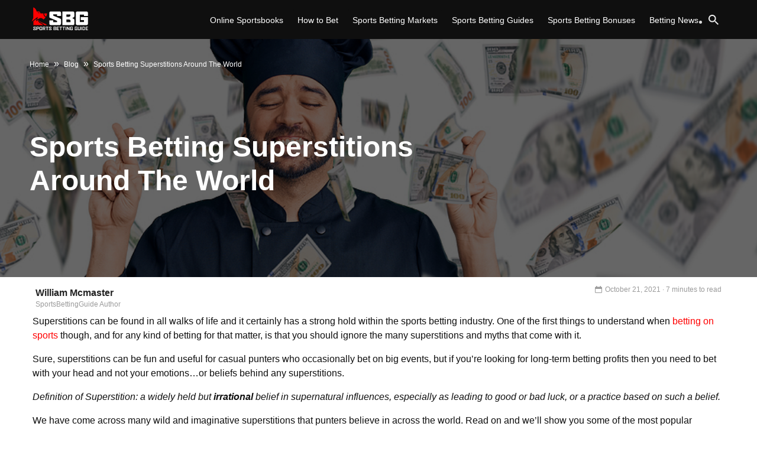

--- FILE ---
content_type: text/html; charset=UTF-8
request_url: https://www.sportsbettingguide.com/sports-betting-superstitions
body_size: 13977
content:
<!DOCTYPE HTML>

<html lang="en-US">

<head>
    <meta name="viewport" content="width=device-width, initial-scale=1.0">
    <meta http-equiv="Content-Type" content="text/html; charset=UTF-8" />
    <meta name="theme-color" content="#000">
    <link rel="profile" href="https://gmpg.org/xfn/11" />
            
    <link rel="dns-prefetch" href="https://ajax.googleapis.com">
    <link rel="dns-prefetch" href="https://www.google-analytics.com">

    

    <title>
        Sports Betting Superstitions Around The World - Sports Betting Guide    </title>

    <meta name='robots' content='max-image-preview:large' />
	
	<meta name="description" content="Explore the World of Superstitions in Betting | Why Do People Believe in Superstitions &amp; Betting Myths | Everything from Lucky Numbers to Mystic Readings"/>
<meta name="robots" content="max-snippet:-1, max-image-preview:large, max-video-preview:-1"/>
<link rel="canonical" href="https://www.sportsbettingguide.com/sports-betting-superstitions" />
<meta property="og:locale" content="en_US" />
<meta property="og:type" content="article" />
<meta property="og:title" content="Sports Betting Superstitions Around The World - Sports Betting Guide" />
<meta property="og:description" content="Explore the World of Superstitions in Betting | Why Do People Believe in Superstitions &amp; Betting Myths | Everything from Lucky Numbers to Mystic Readings" />
<meta property="og:url" content="https://www.sportsbettingguide.com/sports-betting-superstitions" />
<meta property="og:site_name" content="Sports Betting Guide" />
<meta property="article:tag" content="Sports Betting" />
<meta property="article:tag" content="Tips" />
<meta property="article:section" content="Blog" />
<meta property="article:published_time" content="2021-02-19T22:37:15+00:00" />
<meta property="article:modified_time" content="2021-10-21T11:17:46+00:00" />
<meta property="og:updated_time" content="2021-10-21T11:17:46+00:00" />
<meta property="og:image" content="https://www.sportsbettingguide.com/wp-content/uploads/2021/02/bigstock-Young-hispanic-man-wearing-coo-402847334.jpg" />
<meta property="og:image:secure_url" content="https://www.sportsbettingguide.com/wp-content/uploads/2021/02/bigstock-Young-hispanic-man-wearing-coo-402847334.jpg" />
<meta property="og:image:width" content="900" />
<meta property="og:image:height" content="428" />
<meta name="twitter:card" content="summary_large_image" />
<meta name="twitter:description" content="Explore the World of Superstitions in Betting | Why Do People Believe in Superstitions &amp; Betting Myths | Everything from Lucky Numbers to Mystic Readings" />
<meta name="twitter:title" content="Sports Betting Superstitions Around The World - Sports Betting Guide" />
<meta name="twitter:image" content="https://www.sportsbettingguide.com/wp-content/uploads/2021/02/bigstock-Young-hispanic-man-wearing-coo-402847334.jpg" />
<link rel='dns-prefetch' href='//ajax.googleapis.com' />
<link href='https://fonts.gstatic.com' crossorigin='anonymous' rel='preconnect' />
<link href='https://ajax.googleapis.com' rel='preconnect' />
<link href='https://fonts.googleapis.com' rel='preconnect' />
<link data-optimized="2" rel="stylesheet" href="https://www.sportsbettingguide.com/wp-content/litespeed/css/12fdd674aa269604049825ec15a92b65.css?ver=7bd30" />











<script type="text/javascript" src="https://ajax.googleapis.com/ajax/libs/jquery/3.5.1/jquery.min.js" id="jquery-js"></script>
<script type="text/javascript" id="jquery-js-after">
/* <![CDATA[ */
window.jQuery || document.write('<script src="/wp-includes/js/jquery/jquery.min.js"><\/script>')
/* ]]> */
</script>
<link rel="https://api.w.org/" href="https://www.sportsbettingguide.com/wp-json/" /><link rel="alternate" title="JSON" type="application/json" href="https://www.sportsbettingguide.com/wp-json/wp/v2/posts/32327" /><link rel="EditURI" type="application/rsd+xml" title="RSD" href="https://www.sportsbettingguide.com/xmlrpc.php?rsd" />
<meta name="generator" content="WordPress 6.8.3" />
<link rel='shortlink' href='https://www.sportsbettingguide.com/?p=32327' />
<link rel="alternate" title="oEmbed (JSON)" type="application/json+oembed" href="https://www.sportsbettingguide.com/wp-json/oembed/1.0/embed?url=https%3A%2F%2Fwww.sportsbettingguide.com%2Fsports-betting-superstitions" />
<link rel="alternate" title="oEmbed (XML)" type="text/xml+oembed" href="https://www.sportsbettingguide.com/wp-json/oembed/1.0/embed?url=https%3A%2F%2Fwww.sportsbettingguide.com%2Fsports-betting-superstitions&#038;format=xml" />
        
    		
				
		<!-- Tracking Code -->
		<script>
		(function(i,s,o,g,r,a,m){i['GoogleAnalyticsObject']=r;i[r]=i[r]||function(){
		(i[r].q=i[r].q||[]).push(arguments)},i[r].l=1*new Date();a=s.createElement(o),
		m=s.getElementsByTagName(o)[0];a.async=1;a.src=g;m.parentNode.insertBefore(a,m)
		})(window,document,'script','https://www.google-analytics.com/analytics.js','ga');

		ga('create', 'UA-190987222-1', 'auto');
		ga('set', 'transport', 'xhr');
		ga('set', 'customTask', _customTask());
		ga('send', 'pageview');
		</script>
		<!-- End Google Analytics -->
		<link rel="icon" href="https://www.sportsbettingguide.com/wp-content/uploads/2021/02/cropped-sbg_favicon-32x32.png" sizes="32x32" />
<link rel="icon" href="https://www.sportsbettingguide.com/wp-content/uploads/2021/02/cropped-sbg_favicon-192x192.png" sizes="192x192" />
<link rel="apple-touch-icon" href="https://www.sportsbettingguide.com/wp-content/uploads/2021/02/cropped-sbg_favicon-180x180.png" />
<meta name="msapplication-TileImage" content="https://www.sportsbettingguide.com/wp-content/uploads/2021/02/cropped-sbg_favicon-270x270.png" />

    

    
    <script type="application/ld+json">
        {
            "@context": "https://schema.org",
            "@type": "WebSite",
            "url": "https://www.sportsbettingguide.com",
            "potentialAction": {
                "@type": "SearchAction",
                "target": "https://www.sportsbettingguide.com/search?Search={search_term_string}",
                "query-input": "required name=search_term_string"
            }
        }
    </script>
</head>


<body  class="">
    <div class="wp-singular post-template-default single single-post postid-32327 single-format-standard wp-theme-pokerlistings class-name"  data-locale="en_US" itemscope="" itemtype="https://schema.org/WebPage" itemid="https://www.sportsbettingguide.com/sports-betting-superstitions">
        
    <div class="cta-banner " id="js-cta-banner" data-open="false" data-partner="876">
        <div class="container h-100 cta-banner__container">
            <div class="cta-banner__content">
                <div class="cta-banner__logo">
                    <a href="/go/fansbet-sports" data-id="876" data-tracker="1768188762" data-label="fansbet-sports" class="cas-link" target="_blank"  rel="nofollow" >
                        <img class="lazy lazy-hidden" src="https://www.sportsbettingguide.com/wp-content/plugins/page-utils/assets/images/spinner.gif" data-lazy-type="image" data-src="https://cdn.sportsbettingguide.com/1602588759_CG_fansbet_42x42.png" alt="Fansbet Sports" width="42" height="42" />
                    </a>
                </div>
                                    <div class="cta-banner__text">
                        <span class="header6">
                            <a href="/go/fansbet-sports" class="cas-link" target="_blank" data-id="876" data-tracker="1768188762" data-label="fansbet-sports"  rel="nofollow" >
                                €40 Free Bets                            </a>
                        </span>

                        <p>
                            <a href="/go/fansbet-sports" class="cas-link" data-id="876" data-tracker="1768188762" data-label="fansbet-sports" target="_blank"  rel="nofollow" >
                                By the fans, for the fan, FansBet is perfect for those looking for a user-orientated approach                            </a>
                        </p>
                    </div>
                            </div>
            <div class="cta-banner__buttons">
                <a href="/go/fansbet-sports" class="btn btn--primary cta-banner__btn cas-link" data-id="876" data-tracker="1768188762" data-label="fansbet-sports" target="_blank"  rel="nofollow" >
                    Bet Now                </a>
                <span class="icon--close cta-banner__close" id="js-cta-banner-close"></span>
            </div>
            <div class="clearfix"></div>
        </div>

                    <div class="cta-banner__bonus_tc h-100 container">
                            </div>
            </div>

<div class="navbar navbar-expand-lg" id="js-header" data-fixed="false">
    <div class="navbar__z-index">
        <div class="container navbar__container">
            <div class="navbar__logo">
                
                <a href="https://www.sportsbettingguide.com">
                    <img class="no-lazy" src="https://www.sportsbettingguide.com/wp-content/uploads/2021/02/spg_logo_white.svg" alt="" width="180" height="27">
                </a>
            </div>

            <input type="checkbox" name="toggle" id="js-header-toggle" class="navbar__checkbox">
            <label for="js-header-toggle" class="navbar__icon">
                <span></span>
                <span></span>
                <span></span>
                <span></span>
                <span></span>
                <span></span>
            </label>

            <nav class="navbar__menu"><ul id="menu-main-menu" class="navbar__menu-items">
<li  id="menu-item-29655" class="menu-item menu-item-type-post_type menu-item-object-page menu-item-has-children menu-item-29655 navbar__menu-item navbar__menu-item--level-1 menu-item-parent"><label for="navbar-menu-checkbox-sub29655" class="navbar__menu-link">Online Sportsbooks<span class="navbar__menu-item-arrow"></span>
        </label> <input type="radio" name="main-menu" class="navbar__menu-checkbox" id="navbar-menu-checkbox-sub29655" hidden><a href="https://www.sportsbettingguide.com/online-bookmakers" class="navbar__menu-link">Online Sportsbooks</a>
<ul class="sub-menu">
	
<li  id="menu-item-33386" class="menu-item menu-item-type-post_type menu-item-object-page menu-item-33386 navbar__menu-item navbar__menu-item--level-1 menu-item-child"><a href="https://www.sportsbettingguide.com/best-new-sportsbooks" class="navbar__menu-link">Best New Sportsbooks</a></li>
	
<li  id="menu-item-33417" class="menu-item menu-item-type-post_type menu-item-object-page menu-item-33417 navbar__menu-item navbar__menu-item--level-1 menu-item-child"><a href="https://www.sportsbettingguide.com/what-are-the-best-betting-sites-in-the-us" class="navbar__menu-link">What are the Best Betting Sites in the US?</a></li>
	
<li  id="menu-item-34173" class="menu-item menu-item-type-post_type menu-item-object-page menu-item-34173 navbar__menu-item navbar__menu-item--level-1 menu-item-child"><a href="https://www.sportsbettingguide.com/betting-in-colorado" class="navbar__menu-link">Colorado Sports Betting</a></li>
	
<li  id="menu-item-34136" class="menu-item menu-item-type-post_type menu-item-object-page menu-item-34136 navbar__menu-item navbar__menu-item--level-1 menu-item-child"><a href="https://www.sportsbettingguide.com/indiana-sports-betting" class="navbar__menu-link">Indiana Sports Betting</a></li>
	
<li  id="menu-item-34438" class="menu-item menu-item-type-post_type menu-item-object-page menu-item-34438 navbar__menu-item navbar__menu-item--level-1 menu-item-child"><a href="https://www.sportsbettingguide.com/nj-sports-betting" class="navbar__menu-link">New Jersey Sports Betting</a></li>
	
<li  id="menu-item-34437" class="menu-item menu-item-type-post_type menu-item-object-page menu-item-34437 navbar__menu-item navbar__menu-item--level-1 menu-item-child"><a href="https://www.sportsbettingguide.com/michigan-sports-betting" class="navbar__menu-link">Michigan Sports Betting</a></li>
</ul>

</li>

<li  id="menu-item-32609" class="menu-item menu-item-type-post_type menu-item-object-page menu-item-has-children menu-item-32609 navbar__menu-item navbar__menu-item--level-1 menu-item-parent"><label for="navbar-menu-checkbox-sub32609" class="navbar__menu-link">How to Bet<span class="navbar__menu-item-arrow"></span>
        </label> <input type="radio" name="main-menu" class="navbar__menu-checkbox" id="navbar-menu-checkbox-sub32609" hidden><a href="https://www.sportsbettingguide.com/how-to-bet-get-to-know-the-sports-betting-basics" class="navbar__menu-link">How to Bet</a>
<ul class="sub-menu">
	
<li  id="menu-item-33375" class="menu-item menu-item-type-post_type menu-item-object-page menu-item-33375 navbar__menu-item navbar__menu-item--level-1 menu-item-child"><a href="https://www.sportsbettingguide.com/how-to-bet-get-to-know-the-sports-betting-basics/sportsbettingguidecom-betting-finances" class="navbar__menu-link">Betting Finances</a></li>
	
<li  id="menu-item-33247" class="menu-item menu-item-type-post_type menu-item-object-page menu-item-33247 navbar__menu-item navbar__menu-item--level-1 menu-item-child"><a href="https://www.sportsbettingguide.com/live-sports-betting-strategy" class="navbar__menu-link">Bet In-Play Strategy Guide</a></li>
	
<li  id="menu-item-33379" class="menu-item menu-item-type-post_type menu-item-object-page menu-item-33379 navbar__menu-item navbar__menu-item--level-1 menu-item-child"><a href="https://www.sportsbettingguide.com/how-to-bet-get-to-know-the-sports-betting-basics/cash-out-betting-guide" class="navbar__menu-link">Cash Out Betting Guide</a></li>
	
<li  id="menu-item-33385" class="menu-item menu-item-type-post_type menu-item-object-page menu-item-33385 navbar__menu-item navbar__menu-item--level-1 menu-item-child"><a href="https://www.sportsbettingguide.com/mobile-betting-sites" class="navbar__menu-link">Mobile Sports Betting</a></li>
	
<li  id="menu-item-32610" class="menu-item menu-item-type-post_type menu-item-object-page menu-item-32610 navbar__menu-item navbar__menu-item--level-1 menu-item-child"><a href="https://www.sportsbettingguide.com/making-the-most-of-online-betting-tools" class="navbar__menu-link">Online Betting Tools</a></li>
	
<li  id="menu-item-33338" class="menu-item menu-item-type-post_type menu-item-object-page menu-item-33338 navbar__menu-item navbar__menu-item--level-1 menu-item-child"><a href="https://www.sportsbettingguide.com/benefits-of-sports-betting" class="navbar__menu-link">Sports Betting Benefits</a></li>
	
<li  id="menu-item-33422" class="menu-item menu-item-type-post_type menu-item-object-page menu-item-33422 navbar__menu-item navbar__menu-item--level-1 menu-item-child"><a href="https://www.sportsbettingguide.com/sports-betting-strategy" class="navbar__menu-link">US Online Sports Betting Strategies</a></li>
	
<li  id="menu-item-33337" class="menu-item menu-item-type-post_type menu-item-object-page menu-item-33337 navbar__menu-item navbar__menu-item--level-1 menu-item-child"><a href="https://www.sportsbettingguide.com/how-to-bet-get-to-know-the-sports-betting-basics/all-about-your-betting-account" class="navbar__menu-link">Your Betting Account</a></li>
	
<li  id="menu-item-34447" class="menu-item menu-item-type-post_type menu-item-object-page menu-item-34447 navbar__menu-item navbar__menu-item--level-1 menu-item-child"><a href="https://www.sportsbettingguide.com/sports-betting-odds" class="navbar__menu-link">US Betting Odds Explained</a></li>
</ul>

</li>

<li  id="menu-item-29663" class="menu-item menu-item-type-post_type menu-item-object-page menu-item-has-children menu-item-29663 navbar__menu-item navbar__menu-item--level-1 menu-item-parent"><label for="navbar-menu-checkbox-sub29663" class="navbar__menu-link">Sports Betting Markets<span class="navbar__menu-item-arrow"></span>
        </label> <input type="radio" name="main-menu" class="navbar__menu-checkbox" id="navbar-menu-checkbox-sub29663" hidden><a href="https://www.sportsbettingguide.com/sports-betting-markets" class="navbar__menu-link">Sports Betting Markets</a>
<ul class="sub-menu">
	
<li  id="menu-item-33404" class="menu-item menu-item-type-post_type menu-item-object-page menu-item-33404 navbar__menu-item navbar__menu-item--level-1 menu-item-child"><a href="https://www.sportsbettingguide.com/how-to-bet-get-to-know-the-sports-betting-basics/single-bets-your-guide-to-easy-betting" class="navbar__menu-link">Single Bets</a></li>
	
<li  id="menu-item-33383" class="menu-item menu-item-type-post_type menu-item-object-page menu-item-33383 navbar__menu-item navbar__menu-item--level-1 menu-item-child"><a href="https://www.sportsbettingguide.com/2-way-betting-guide" class="navbar__menu-link">2-Way Betting Guide</a></li>
	
<li  id="menu-item-33414" class="menu-item menu-item-type-post_type menu-item-object-page menu-item-33414 navbar__menu-item navbar__menu-item--level-1 menu-item-child"><a href="https://www.sportsbettingguide.com/how-to-bet-get-to-know-the-sports-betting-basics/3-way-bet" class="navbar__menu-link">3-Way Betting Guide</a></li>
	
<li  id="menu-item-33380" class="menu-item menu-item-type-post_type menu-item-object-page menu-item-33380 navbar__menu-item navbar__menu-item--level-1 menu-item-child"><a href="https://www.sportsbettingguide.com/how-to-bet-get-to-know-the-sports-betting-basics/asian-handicap-betting-guide" class="navbar__menu-link">Asian Handicap Betting Guide</a></li>
	
<li  id="menu-item-33378" class="menu-item menu-item-type-post_type menu-item-object-page menu-item-33378 navbar__menu-item navbar__menu-item--level-1 menu-item-child"><a href="https://www.sportsbettingguide.com/how-to-bet-goal-betting" class="navbar__menu-link">Goal and Point Betting Guide</a></li>
	
<li  id="menu-item-33377" class="menu-item menu-item-type-post_type menu-item-object-page menu-item-33377 navbar__menu-item navbar__menu-item--level-1 menu-item-child"><a href="https://www.sportsbettingguide.com/have-a-parlay" class="navbar__menu-link">Parlay Betting Guide</a></li>
	
<li  id="menu-item-33381" class="menu-item menu-item-type-post_type menu-item-object-page menu-item-33381 navbar__menu-item navbar__menu-item--level-1 menu-item-child"><a href="https://www.sportsbettingguide.com/how-to-bet-get-to-know-the-sports-betting-basics/point-spread-betting-guide" class="navbar__menu-link">Point Spread</a></li>
	
<li  id="menu-item-33382" class="menu-item menu-item-type-post_type menu-item-object-page menu-item-33382 navbar__menu-item navbar__menu-item--level-1 menu-item-child"><a href="https://www.sportsbettingguide.com/how-to-bet-get-to-know-the-sports-betting-basics/an-introduction-to-system-bets-how-permutation-bets-work" class="navbar__menu-link">System Bets</a></li>
</ul>

</li>

<li  id="menu-item-33476" class="menu-item menu-item-type-post_type menu-item-object-page menu-item-has-children menu-item-33476 navbar__menu-item navbar__menu-item--level-1 menu-item-parent"><label for="navbar-menu-checkbox-sub33476" class="navbar__menu-link">Sports Betting Guides<span class="navbar__menu-item-arrow"></span>
        </label> <input type="radio" name="main-menu" class="navbar__menu-checkbox" id="navbar-menu-checkbox-sub33476" hidden><a href="https://www.sportsbettingguide.com/sports-betting-guides" class="navbar__menu-link">Sports Betting Guides</a>
<ul class="sub-menu">
	
<li  id="menu-item-33111" class="menu-item menu-item-type-post_type menu-item-object-page menu-item-33111 navbar__menu-item navbar__menu-item--level-1 menu-item-child"><a href="https://www.sportsbettingguide.com/nfl-betting-guide" class="navbar__menu-link">Betting on American Football &#038; NFL</a></li>
	
<li  id="menu-item-33112" class="menu-item menu-item-type-post_type menu-item-object-page menu-item-33112 navbar__menu-item navbar__menu-item--level-1 menu-item-child"><a href="https://www.sportsbettingguide.com/nba-betting-guide" class="navbar__menu-link">Betting on Basketball &#038; NBA</a></li>
	
<li  id="menu-item-33124" class="menu-item menu-item-type-post_type menu-item-object-page menu-item-33124 navbar__menu-item navbar__menu-item--level-1 menu-item-child"><a href="https://www.sportsbettingguide.com/baseball-mlb-online-betting-guide" class="navbar__menu-link">Betting on Baseball &#038; MLB</a></li>
	
<li  id="menu-item-33113" class="menu-item menu-item-type-post_type menu-item-object-page menu-item-33113 navbar__menu-item navbar__menu-item--level-1 menu-item-child"><a href="https://www.sportsbettingguide.com/boxing-betting" class="navbar__menu-link">Betting on Boxing</a></li>
	
<li  id="menu-item-33110" class="menu-item menu-item-type-post_type menu-item-object-page menu-item-33110 navbar__menu-item navbar__menu-item--level-1 menu-item-child"><a href="https://www.sportsbettingguide.com/best-us-online-cricket-betting-strategy-guide" class="navbar__menu-link">Betting on Cricket</a></li>
	
<li  id="menu-item-33122" class="menu-item menu-item-type-post_type menu-item-object-page menu-item-33122 navbar__menu-item navbar__menu-item--level-1 menu-item-child"><a href="https://www.sportsbettingguide.com/the-best-f1-online-betting-strategies" class="navbar__menu-link">Betting on F1</a></li>
	
<li  id="menu-item-33116" class="menu-item menu-item-type-post_type menu-item-object-page menu-item-33116 navbar__menu-item navbar__menu-item--level-1 menu-item-child"><a href="https://www.sportsbettingguide.com/fantasy-virtual-sports-guide" class="navbar__menu-link">Betting on Fantasy/Virtual Sports</a></li>
	
<li  id="menu-item-33117" class="menu-item menu-item-type-post_type menu-item-object-page menu-item-33117 navbar__menu-item navbar__menu-item--level-1 menu-item-child"><a href="https://www.sportsbettingguide.com/golf-betting-guide" class="navbar__menu-link">Betting on Golf Betting</a></li>
	
<li  id="menu-item-33114" class="menu-item menu-item-type-post_type menu-item-object-page menu-item-33114 navbar__menu-item navbar__menu-item--level-1 menu-item-child"><a href="https://www.sportsbettingguide.com/expert-betting-guide-for-rugby" class="navbar__menu-link">Betting on Rugby</a></li>
	
<li  id="menu-item-33294" class="menu-item menu-item-type-post_type menu-item-object-page menu-item-33294 navbar__menu-item navbar__menu-item--level-1 menu-item-child"><a href="https://www.sportsbettingguide.com/expert-betting-strategy-guide-for-mma" class="navbar__menu-link">Betting on MMA</a></li>
	
<li  id="menu-item-33120" class="menu-item menu-item-type-post_type menu-item-object-page menu-item-33120 navbar__menu-item navbar__menu-item--level-1 menu-item-child"><a href="https://www.sportsbettingguide.com/motorsport-betting-guide" class="navbar__menu-link">Betting on Motorsport</a></li>
	
<li  id="menu-item-33119" class="menu-item menu-item-type-post_type menu-item-object-page menu-item-33119 navbar__menu-item navbar__menu-item--level-1 menu-item-child"><a href="https://www.sportsbettingguide.com/nhl-hockey-betting-guide" class="navbar__menu-link">Betting on Ice Hockey</a></li>
	
<li  id="menu-item-33121" class="menu-item menu-item-type-post_type menu-item-object-page menu-item-33121 navbar__menu-item navbar__menu-item--level-1 menu-item-child"><a href="https://www.sportsbettingguide.com/soccer-betting-guide" class="navbar__menu-link">Betting on Soccer</a></li>
	
<li  id="menu-item-33123" class="menu-item menu-item-type-post_type menu-item-object-page menu-item-33123 navbar__menu-item navbar__menu-item--level-1 menu-item-child"><a href="https://www.sportsbettingguide.com/tennis-betting-guide" class="navbar__menu-link">Betting on Tennis</a></li>
</ul>

</li>

<li  id="menu-item-33125" class="menu-item menu-item-type-post_type menu-item-object-page menu-item-has-children menu-item-33125 navbar__menu-item navbar__menu-item--level-1 menu-item-parent"><label for="navbar-menu-checkbox-sub33125" class="navbar__menu-link">Sports Betting Bonuses<span class="navbar__menu-item-arrow"></span>
        </label> <input type="radio" name="main-menu" class="navbar__menu-checkbox" id="navbar-menu-checkbox-sub33125" hidden><a href="https://www.sportsbettingguide.com/online-sports-bonus" class="navbar__menu-link">Sports Betting Bonuses</a>
<ul class="sub-menu">
	
<li  id="menu-item-33126" class="menu-item menu-item-type-post_type menu-item-object-page menu-item-33126 navbar__menu-item navbar__menu-item--level-1 menu-item-child"><a href="https://www.sportsbettingguide.com/free-bets" class="navbar__menu-link">Free Bet on Sports Guide</a></li>
	
<li  id="menu-item-34091" class="menu-item menu-item-type-post_type menu-item-object-page menu-item-34091 navbar__menu-item navbar__menu-item--level-1 menu-item-child"><a href="https://www.sportsbettingguide.com/loyalty-programs-and-vip-schemes" class="navbar__menu-link">Loyalty Programs &#038; VIP Schemes</a></li>
	
<li  id="menu-item-34028" class="menu-item menu-item-type-post_type menu-item-object-page menu-item-34028 navbar__menu-item navbar__menu-item--level-1 menu-item-child"><a href="https://www.sportsbettingguide.com/risk-free-bets" class="navbar__menu-link">Risk Free Bets</a></li>
</ul>

</li>

<li  id="menu-item-34204" class="menu-item menu-item-type-post_type menu-item-object-page menu-item-34204 navbar__menu-item navbar__menu-item--level-1 menu-item-parent"><a href="https://www.sportsbettingguide.com/usa-online-sports-betting-news" class="navbar__menu-link">Betting News</a>
</li>

<li class="navbar__form">
    <form id="searchform" method="get" action="https://www.sportsbettingguide.com/" class="navbar__search">
        <input type="checkbox" class="navbar__search-checkbox" id="navbar__search-open" name="navbar__search-open" hidden>
        <label for="navbar__search-open" class="navbar__search-label"></label>
        <button class="icon--search" type="submit"></button>
        <span class="icon--search"></span>
        <label for="navbar__search-open" class="icon--close"></label>
        <input id="navbar__search" class="navbar__search-input navbar__search-input--desktop" name="s" placeholder="Search" type="text" value="" />
    </form>
</li>
</ul></nav>        </div>
    </div>
</div>
<main itemscope="" itemtype="https://schema.org/Article">
    <meta itemprop="headline" content="Sports Betting Superstitions Around The World"/>
    <div itemprop="publisher" itemscope="" itemtype="https://schema.org/Organization">
        <meta itemprop="name" content="Sportsbettingguide">
        <span itemprop="logo" itemscope="" itemtype="https://schema.org/ImageObject">
            <meta itemprop="url" content=""/>
            <meta itemprop="width" content="70"/>
            <meta itemprop="height" content="70"/>
        </span>
    </div>
    <div itemprop="author" itemscope="" itemtype="https://schema.org/Person">
        <meta itemprop="name" content="William Mcmaster">
        <span itemprop="image" itemscope="" itemtype="https://schema.org/ImageObject">
              <meta itemprop="url" content="https://secure.gravatar.com/avatar/d3f429f84b7b18a8807899c18b6b9a48e478eb31507eaafe46722314e9881764?s=96&d=mm&r=g"/>
              <meta itemprop="width" content="70"/>
              <meta itemprop="height" content="70"/>
        </span>
    </div>
    <div itemprop="mainEntityOfPage" itemscope="" itemtype="http://schema.org/WebPage">
        <meta itemscope="@type" content="WebPage"/>
        <meta itemprop="name" content="Sports Betting Superstitions Around The World"/>
    </div>
        <span itemprop="image" itemscope="" itemtype="https://schema.org/ImageObject">
        <meta itemprop="url" content='https://www.sportsbettingguide.com/wp-content/uploads/2021/02/bigstock-Broken-Glass-To-Pieces-Lots-O-406511825.jpg'>
        <meta itemprop="width" content="320">
        <meta itemprop="height" content="180">
    </span>
                <time itemprop="dateModified" class="modified screen-reader-text" datetime="2021-10-21T11:17:46+00:00">
            October 21, 2021        </time>
            
<header class="header" id="js-header-banner">
    <div class="header__background">
                    
            <div class="header__background-img">
                <picture>
                                            <source srcset="https://www.sportsbettingguide.com/wp-content/uploads/ab_resized/bigstock-Young-hispanic-man-wearing-coo-402847334-32327-basicheaderimage.jpg" media="(max-width: 1170px)" type="image/jpeg">
                    
                    <source srcset="https://www.sportsbettingguide.com/wp-content/uploads/2021/02/bigstock-Young-hispanic-man-wearing-coo-402847334.jpg" media="(max-width: 5000px)" type="image/jpeg">
                    <img class="no-lazy" src="https://www.sportsbettingguide.com/wp-content/uploads/2021/02/bigstock-Young-hispanic-man-wearing-coo-402847334.jpg" alt="header-bg" height="403">
                </picture>
            </div>
        
        <div class="header__overlay"  style="background:black; opacity:  0.6 ;" ></div>
        <div class="container header__container">
            <div class="row justify-content-between text-white">
                <div class="col-12 col-lg-8 header__container-left" style="margin: auto 0;"><ul class ="schema-breadcrumbs" itemscope itemtype="http://schema.org/BreadcrumbList"><li itemprop="itemListElement" itemscope itemtype="http://schema.org/ListItem"><a itemprop="item" href="https://www.sportsbettingguide.com"><span itemprop="name">Home</span></a><meta itemprop="position" content="1"/></li><li itemprop="itemListElement" itemscope itemtype="http://schema.org/ListItem"><span class="seperator">»</span><a itemprop="item" href="https://www.sportsbettingguide.com/usa-online-sports-betting-news"><span itemprop="name">Blog</span></a><meta itemprop="position" content="2"/></li><li itemprop="itemListElement" itemscope itemtype="http://schema.org/ListItem"><span class="seperator">»</span><span class="current" itemprop="name">Sports Betting Superstitions Around The World</span><meta itemprop="position" content="3"/></li></ul>                                                                        <div itemprop="" itemscope="" itemtype="https://schema.org/Organization">
                                <meta itemprop="name" content="Sports Betting Superstitions Around The World" />
                                <meta itemprop="url" content="https://www.sportsbettingguide.com/sports-betting-superstitions" />
                            </div>
                                                
                        <h1 class="header__heading mt-6">
                            <span>Sports Betting Superstitions Around The World</span>
                        </h1>
                                        <div itemprop="publisher" itemscope="" itemtype="https://schema.org/Organization">
                        <meta itemprop="name" content="Sportsbettingguide">
                        <span itemprop="logo" itemscope="" itemtype="https://schema.org/ImageObject">
                            <meta itemprop="url" content="" />
                            <meta itemprop="width" content="70" />
                            <meta itemprop="height" content="70" />
                        </span>
                    </div>

                                <div itemprop="author" itemscope="" itemtype="https://schema.org/Organization">
                    <meta itemprop="name" content="Sportsbettingguide">
                    <span itemprop="logo" itemscope="" itemtype="https://schema.org/ImageObject">
                        <meta itemprop="url" content="" />
                        <meta itemprop="width" content="70" />
                        <meta itemprop="height" content="70" />
                    </span>
                </div>
                                                
            </div>
                                </div>
    </div>
    </div>
    </div>
</header>

                                                <section>
                    <div class="container background-color--white">
                        <div class="row justify-content-center article-content">
                            <div class="col-12">
                                <div class="article__author-date">
    <div class="article__author">
        <div class="article__author-img"></div>
        <div class="article__author-info">
            <div>
                                    <a href="https://www.sportsbettingguide.com/author/william-mcmaster" class="article__author-name">
                        William Mcmaster                    </a>
                                <span class="article__author-contact">
                    

                </span>
            </div>
            <span class="article__author-site-name">SportsBettingGuide Author</span>
        </div>
    </div>
            <div class="article__date">
            <svg width="12" height="12" viewBox="0 0 12 12" fill="none" xmlns="http://www.w3.org/2000/svg"><path d="M10.5 1.5H10v-1a.5.5 0 00-.5-.5H9a.5.5 0 00-.5.5v1h-5v-1A.5.5 0 003 0h-.5a.5.5 0 00-.5.5v1h-.5C.673 1.5 0 2.173 0 3v7.5c0 .827.673 1.5 1.5 1.5h9c.827 0 1.5-.673 1.5-1.5V3c0-.827-.673-1.5-1.5-1.5zm.5 9a.5.5 0 01-.5.5h-9a.5.5 0 01-.5-.5V5.02h10v5.48z" fill="#9B9B9B"/></svg>            October 21, 2021 &#183; 7 minutes to read        </div>
    </div>
                                                                
<p>Superstitions can be found in all walks of life and it certainly has a strong hold within the sports betting industry. One of the first things to understand when <a href="https://www.sportsbettingguide.com/how-to-bet-get-to-know-the-sports-betting-basics" data-type="page" data-id="32122">betting on sports</a> though, and for any kind of betting for that matter, is that you should ignore the many superstitions and myths that come with it.</p>



<p>Sure, superstitions can be fun and useful for casual punters who occasionally bet on big events, but if you’re looking for long-term betting profits then you need to bet with your head and not your emotions…or beliefs behind any superstitions.</p>



<p><em>Definition of Superstition: a widely held but </em><strong><em>irrational</em></strong><em> belief in supernatural influences, especially as leading to good or bad luck, or a practice based on such a belief.</em></p>



<p>We have come across many wild and imaginative superstitions that punters believe in across the world. Read on and we’ll show you some of the most popular superstitions and betting myths that punters hope will bring Lady Luck to their side.</p>



<h3 class="has-000-color has-text-color wp-block-heading" id="block-ce9ccd3c-a19a-4df7-97be-736e32e802ac"><strong>Lucky Bets</strong></h3>



<p>The first superstition on our list is based around lucky bets and this is linked to form and past betting history. <a href="https://www.sportsbettingguide.com/best-new-sportsbooks" data-type="page" data-id="32134">Online bookies nowaday</a>s offer a huge number of betting markets, so it’s no surprise that some people feel overwhelmed with all these options available to them. Some punters like to stick to what they know and not venture out into the unknown.</p>



<p>Take Bob Smith for example, Bob likes to keep things simple and only bet on ‘both teams to score’ in the soccer betting markets. Bob has found some success betting on this market over the last few weeks, so he’s decided to stick with it and carry on betting on the ‘both teams to score’ market.</p>



<p>Of course, this is a wise move in some ways and less of a superstitious way of betting. A bet based on both teams scoring can be analysed using historical data. Keeping a limited betting style, and by this we mean staying within one betting market, does help to increase your chances of winning.</p>



<h3 class="has-000-color has-text-color wp-block-heading" id="block-46770485-b280-4ed3-a156-4e30c1a67bdd"><strong>Lucky Names</strong></h3>



<p>A lucky name is a type of superstition that is used by everyone from the casual punter to the experienced and seasoned sports betting professional. Whilst you would expect the experienced punters to follow tried and tested strategies, they are still known to follow a superstition on a sporting event that they perhaps know little about.</p>



<p>These types of bets are linked to that sudden feeling of destiny rather than a bet placed around analysis and statistical data. You can imagine the feeling as you scroll down a list of horses preparing to race and you suddenly see your name or the name of your pet staring back at you. It’s meant to be, surely? The stars have aligned and it’s your lucky day!</p>



<p>We’ve mentioned horse racing because this is the main betting event where punters would tend to back a winner based on a name alone. Horse racing names can range from the downright humorous to straight up standard human names and this lends itself well to the ‘lucky name’ superstition.</p>



<p>Perhaps a horse has the same name as you or it includes your favorite colour within the name, anything that links you to a horse in the race could lead to a superstitious bet. Another known superstition includes backing horses that have Royal connections within the name and when combined with lucky numbers, some punters feel as though they must place a bet.</p>



<p>You’ll find these superstitions being used when punters have little to zero knowledge on the betting event. Lucky names will almost always be connected with fun bets and as mentioned, experienced and professional punters would not tend to waste their money on a bet based purely on a name.</p>



<h3 class="has-000-color has-text-color wp-block-heading" id="block-bab3fbaa-4904-456a-beb7-bf8967b99f72"><strong>Lucky Numbers</strong></h3>



<p>Our third superstition is based around betting on lucky numbers and out of all the “lucky” superstitions so far, this one is the most common and covers not only sports betting but also many casino games as well. You can find many historical lucky numbers that have been deeply ingrained into cultures around the world, and punters make huge bets on the basis of them still to this day.</p>



<p>We’ve detailed a list of these lucky and not so lucky numbers below:</p>



<ul class="wp-block-list"><li><strong>Number 7</strong></li></ul>



<p>o &nbsp; Lucky in the USA, UK and France due to several famous events relating to the number seven. Seven ancient planets, God made the universe in seven days, seven wonders of the ancient world and so on.</p>



<p>o &nbsp; Unlucky in China and Chinese inspired countries due to the seventh month relating to the “ghost month” where people pay their respects to the dead.</p>



<ul class="wp-block-list"><li><strong>Number 8</strong></li></ul>



<p>o &nbsp; China and Japan both find the number 8 lucky as it sounds very similar to the word meaning ‘to make money’ and ‘to prosper’.</p>



<ul class="wp-block-list"><li><strong>Number 9</strong></li></ul>



<p>o &nbsp; China and Norway both consider the number 9 to bring good luck as nine is the number for ‘emperor’ and Norway’s famous mythology mentions the number on several occasions.</p>



<ul class="wp-block-list"><li><strong>Number 13</strong></li></ul>



<p>o &nbsp; Lucky in Italy as it is related to Saint Anthony, the patron saint of finding things (in this case money and winnings) or people who are lost.</p>



<p>o &nbsp; Unlucky in the USA, UK and Scandinavian countries due to various horrific historical events including the Mayan calendar and the Last Supper. Also, many people still remember the horror movie, Friday the 13<sup>th</sup>.</p>



<h3 class="has-000-color has-text-color wp-block-heading" id="block-ee6bb779-31e1-44af-97c6-c03088281571"><strong>Betting Rituals &amp; Charms</strong></h3>



<p>Not watching a sporting event as it happens is quite a common superstition practiced by many sports fans, with the simple belief that they are destroying their chances of winning by watching the bet play out. Apart from the bizarre belief that someone who practices this has a direct and physical effect on the outcome of an external event, it also means that you miss out on watching the action!</p>



<div class="wp-block-image"><figure class="alignright size-large is-resized"><img src="https://www.sportsbettingguide.com/wp-content/plugins/page-utils/assets/images/spinner.gif" data-lazy-type="image" data-src="https://www.sportsbettingguide.com/wp-content/uploads/2021/02/bigstock-Broken-Glass-To-Pieces-Lots-O-406511825.jpg" alt="Lucky and unlucky charms in sports betting" class="lazy lazy-hidden wp-image-32329" width="718" height="462"/></figure></div>



<p>Another classic betting ritual is to wear a lucky charm and this can come in all sorts of weird and wonderful guises. It might be a lucky ring or necklace or it could be a lucky tie or shirt, or perhaps an old pair of lucky shoes! If someone wins a significant amount of money then they will often link the win to something that they are wearing, and it sticks for a long time.</p>



<h3 class="has-000-color has-text-color wp-block-heading" id="block-e773662c-a303-49bd-a582-5d63deb4b28b"><strong>Giving Away Tips</strong></h3>



<p>A short but simple superstition believed by some sports betting punters is that if they hand out tips to their friends or family, the bet will not come through as a winner. You might have come across someone who is full of betting tips but they are never inclined to share them. This is one of those punters who believes in keeping their betting knowledge all to themselves.</p>



<h3 class="has-000-color has-text-color wp-block-heading" id="block-01a89934-fd1e-4703-920a-6e41440f0afc"><strong>Astrology</strong></h3>



<p>It might seem a little strange to relate astrology to sports betting but there are people out there who are quite happy to listen to ‘mystical’ people and follow their guidance. You can find these mystic readings in papers and even online with many of them alluring to winnings and money in the near future. This is enough for some punters to go ahead and place that big accumulator or back the underdog in the hope that the mystics were telling the truth.</p>



<p>It’s a tough one to follow for most people but as with all superstitions, if it works for you once then why wouldn’t you believe in it and try it again? The thing is that these mystical readings can work both ways. Perhaps your betting research shows a value bet for the weekend that looks like it could bring in some big money. Yet your mystical readings tell you that your fortune is not looking good and you should <em>conserve</em> your money.</p>



<p>Which way do you go? Do you trust the statistics or do you side with the universe and the words of the mystic?</p>



<p><strong>Extra betting superstitions worth a mention:</strong></p>



<ul class="wp-block-list"><li>Washing your hands before you bet will bring good luck</li><li>Crossing your legs during the sporting event will bring bad luck</li><li>Taking a sip of a drink before betting is another strange ritual for some punters</li></ul>



<h3 class="has-000-color has-text-color wp-block-heading" id="block-3b8d829a-c7c4-48e0-95e3-0c7642c70de9"><strong>Final Thoughts</strong></h3>



<p>Superstitions are easy to believe in, especially when it works one time and you reap <a href="https://www.sportsbettingguide.com/online-sports-bonus" data-type="page" data-id="22579">the rewards</a>. You can see why people would continue to stick with them if they win once, but as betting people we need to stand back and look at the facts. Placing money on a bet due to the number of a horse or the color of a soccer team’s jersey is, quite simply, not an intelligent bet. As we always say, if you want to become a successful sports betting punter then bet with your head and not your heart or emotions.</p>
                                    <section id="custom-block-" class="container article-wrapper__container related-posts-wrapper">
                <div class="article-wrapper article-wrapper--card">
                            <div class="article_short__wrapper">
                    <a class="article_short" href="https://www.sportsbettingguide.com/canelo-alvarez-vs-caleb-plant-boxing-betting-preview">
                        <div class="article_short__image">
                                                        <picture>
                                <source srcset="https://www.sportsbettingguide.com/wp-content/uploads/ab_resized/shutterstock_2066895251_Easy-Resize.com-1-articleshortmobile.jpg" media="(max-width: 768px)">
                                <source srcset="https://www.sportsbettingguide.com/wp-content/uploads/ab_resized/shutterstock_2066895251_Easy-Resize.com-1-articleshortdesktop.jpg" media="(min-width: 768px)">
                                <img class="lazy lazy-hidden" src="https://www.sportsbettingguide.com/wp-content/plugins/page-utils/assets/images/spinner.gif" data-lazy-type="image" data-src="https://www.sportsbettingguide.com/wp-content/uploads/ab_resized/shutterstock_2066895251_Easy-Resize.com-1-articleshortdesktop.jpg" width="283" height="149" alt="canelo v plant">
                            </picture>
                        </div>
                        <div class="article_short__content">
                            <div class="article_short__content_container">
                                <span class="article-h5">Canelo Alvarez vs Caleb Plant  &#8211; Boxing Betting Preview</span>
                                                                    <p class="summary">Every time Canelo Alvarez steps into the ring, boxing betting fans are guaranteed a good fight and with the unification of the super middleweight division, the winner will go down&hellip;</p>
                                                            </div>
                        </div>
                        <div class="article_short__bottom">
                            <div class="article_short__date">November 5, 2021 | William Mcmaster</div>
                        </div>
                    </a>
                </div>
                            <div class="article_short__wrapper">
                    <a class="article_short" href="https://www.sportsbettingguide.com/ufc-268-preview-your-ufc-betting-guide">
                        <div class="article_short__image">
                                                        <picture>
                                <source srcset="https://www.sportsbettingguide.com/wp-content/uploads/ab_resized/shutterstock_1722095683_Easy-Resize.com_-articleshortmobile.jpg" media="(max-width: 768px)">
                                <source srcset="https://www.sportsbettingguide.com/wp-content/uploads/ab_resized/shutterstock_1722095683_Easy-Resize.com_-articleshortdesktop.jpg" media="(min-width: 768px)">
                                <img class="lazy lazy-hidden" src="https://www.sportsbettingguide.com/wp-content/plugins/page-utils/assets/images/spinner.gif" data-lazy-type="image" data-src="https://www.sportsbettingguide.com/wp-content/uploads/ab_resized/shutterstock_1722095683_Easy-Resize.com_-articleshortdesktop.jpg" width="283" height="149" alt="Colby Covington UFC BETTING">
                            </picture>
                        </div>
                        <div class="article_short__content">
                            <div class="article_short__content_container">
                                <span class="article-h5">UFC 268 Preview &#8211; Your UFC Betting Guide</span>
                                                                    <p class="summary">Find UFC Betting Tip &amp; Odds For Saturday's Match The UFC has never been short of any drama and we cannot wait for the action to get started on November&hellip;</p>
                                                            </div>
                        </div>
                        <div class="article_short__bottom">
                            <div class="article_short__date">November 5, 2021 | William Mcmaster</div>
                        </div>
                    </a>
                </div>
                            <div class="article_short__wrapper">
                    <a class="article_short" href="https://www.sportsbettingguide.com/nascar-phoenix-fall-race">
                        <div class="article_short__image">
                                                        <picture>
                                <source srcset="https://www.sportsbettingguide.com/wp-content/uploads/ab_resized/bigstock-Avondale-AZ-Nov-T-156640022_Easy-Resize.com_-articleshortmobile.jpg" media="(max-width: 768px)">
                                <source srcset="https://www.sportsbettingguide.com/wp-content/uploads/ab_resized/bigstock-Avondale-AZ-Nov-T-156640022_Easy-Resize.com_-articleshortdesktop.jpg" media="(min-width: 768px)">
                                <img class="lazy lazy-hidden" src="https://www.sportsbettingguide.com/wp-content/plugins/page-utils/assets/images/spinner.gif" data-lazy-type="image" data-src="https://www.sportsbettingguide.com/wp-content/uploads/ab_resized/bigstock-Avondale-AZ-Nov-T-156640022_Easy-Resize.com_-articleshortdesktop.jpg" width="283" height="149" alt="Phoenix Raceway">
                            </picture>
                        </div>
                        <div class="article_short__content">
                            <div class="article_short__content_container">
                                <span class="article-h5">Phoenix Fall Race &#8211; NASCAR Betting Preview</span>
                                                                    <p class="summary">We are creeping up on the NASCAR Cup Series Championship at the Phoenix Raceway. Formerly known as Phoenix International Raceway, the Phoenix Raceway is located in Avondale, Arizona not far&hellip;</p>
                                                            </div>
                        </div>
                        <div class="article_short__bottom">
                            <div class="article_short__date">November 2, 2021 | William Mcmaster</div>
                        </div>
                    </a>
                </div>
                            <div class="article_short__wrapper">
                    <a class="article_short" href="https://www.sportsbettingguide.com/red-sox-vs-astros-atlanta-vs-dodgers-players-to-watch-mlb-betting-preview">
                        <div class="article_short__image">
                                                        <picture>
                                <source srcset="https://www.sportsbettingguide.com/wp-content/uploads/ab_resized/bigstock-BOSTON-MASSACHUSETTS-APRIL-116485634_Easy-Resize.com_-articleshortmobile.jpg" media="(max-width: 768px)">
                                <source srcset="https://www.sportsbettingguide.com/wp-content/uploads/ab_resized/bigstock-BOSTON-MASSACHUSETTS-APRIL-116485634_Easy-Resize.com_-articleshortdesktop.jpg" media="(min-width: 768px)">
                                <img class="lazy lazy-hidden" src="https://www.sportsbettingguide.com/wp-content/plugins/page-utils/assets/images/spinner.gif" data-lazy-type="image" data-src="https://www.sportsbettingguide.com/wp-content/uploads/ab_resized/bigstock-BOSTON-MASSACHUSETTS-APRIL-116485634_Easy-Resize.com_-articleshortdesktop.jpg" width="283" height="149" alt="Red Sox Betting">
                            </picture>
                        </div>
                        <div class="article_short__content">
                            <div class="article_short__content_container">
                                <span class="article-h5">Red Sox vs Astros, Braves vs Dodgers &#038; Players to Watch &#8211; MLB Betting Preview</span>
                                                                    <p class="summary">The MLB postseason is wrapping up with only four teams left. I am writing this on Wednesday the 20th so tonight is Game 5 of the Red Sox versus Astros&hellip;</p>
                                                            </div>
                        </div>
                        <div class="article_short__bottom">
                            <div class="article_short__date">October 21, 2021 | William Mcmaster</div>
                        </div>
                    </a>
                </div>
                            <div class="article_short__wrapper">
                    <a class="article_short" href="https://www.sportsbettingguide.com/nba-betting-week-preview-mavericks-at-hawks-nets-at-76ers-betting-tips-odds">
                        <div class="article_short__image">
                                                        <picture>
                                <source srcset="https://www.sportsbettingguide.com/wp-content/uploads/ab_resized/bigstock-Arlington-Texas-Usa-July-373806406_Easy-Resize.com_-articleshortmobile.jpg" media="(max-width: 768px)">
                                <source srcset="https://www.sportsbettingguide.com/wp-content/uploads/ab_resized/bigstock-Arlington-Texas-Usa-July-373806406_Easy-Resize.com_-articleshortdesktop.jpg" media="(min-width: 768px)">
                                <img class="lazy lazy-hidden" src="https://www.sportsbettingguide.com/wp-content/plugins/page-utils/assets/images/spinner.gif" data-lazy-type="image" data-src="https://www.sportsbettingguide.com/wp-content/uploads/ab_resized/bigstock-Arlington-Texas-Usa-July-373806406_Easy-Resize.com_-articleshortdesktop.jpg" width="283" height="149" alt="Texas Mavericks Betting">
                            </picture>
                        </div>
                        <div class="article_short__content">
                            <div class="article_short__content_container">
                                <span class="article-h5">NBA BETTING WEEK PREVIEW &#8211; Mavericks at Hawks &#038; Nets at 76ers Betting Tips &#038; Odds</span>
                                                                    <p class="summary">The NBA season is fully underway now as we are on day two of the season. The defending champion Bucks won 127-104 and the Lakers lost 121-114 versus the Golden&hellip;</p>
                                                            </div>
                        </div>
                        <div class="article_short__bottom">
                            <div class="article_short__date">October 21, 2021 | William Mcmaster</div>
                        </div>
                    </a>
                </div>
                            <div class="article_short__wrapper">
                    <a class="article_short" href="https://www.sportsbettingguide.com/weekly-nhl-betting-preview-how-to-bet-on-nhl-games-from-10-19-to-10-23">
                        <div class="article_short__image">
                                                        <picture>
                                <source srcset="https://www.sportsbettingguide.com/wp-content/uploads/ab_resized/bigstock-150982661_Easy-Resize.com_-articleshortmobile.jpg" media="(max-width: 768px)">
                                <source srcset="https://www.sportsbettingguide.com/wp-content/uploads/ab_resized/bigstock-150982661_Easy-Resize.com_-articleshortdesktop.jpg" media="(min-width: 768px)">
                                <img class="lazy lazy-hidden" src="https://www.sportsbettingguide.com/wp-content/plugins/page-utils/assets/images/spinner.gif" data-lazy-type="image" data-src="https://www.sportsbettingguide.com/wp-content/uploads/ab_resized/bigstock-150982661_Easy-Resize.com_-articleshortdesktop.jpg" width="283" height="149" alt="Boston Bruins betting">
                            </picture>
                        </div>
                        <div class="article_short__content">
                            <div class="article_short__content_container">
                                <span class="article-h5">Weekly NHL Betting Preview  &#8211; How to Bet on NHL Games from 10/19 to 10/23</span>
                                                                    <p class="summary">NHL Games Of The Week - Get Involved in This Week Top NHL Betting Opportunities It was an absolutely insane first week for betting on the NHL. The Pittsburgh Penguins&hellip;</p>
                                                            </div>
                        </div>
                        <div class="article_short__bottom">
                            <div class="article_short__date">October 21, 2021 | William Mcmaster</div>
                        </div>
                    </a>
                </div>
                            <div class="article_short__wrapper">
                    <a class="article_short" href="https://www.sportsbettingguide.com/2021-united-states-grand-prix-f1-betting-tips-odds">
                        <div class="article_short__image">
                                                        <picture>
                                <source srcset="https://www.sportsbettingguide.com/wp-content/uploads/ab_resized/bigstock-F-Formula-Sign-In-Black-And-R-417635329_Easy-Resize.com_-articleshortmobile.jpg" media="(max-width: 768px)">
                                <source srcset="https://www.sportsbettingguide.com/wp-content/uploads/ab_resized/bigstock-F-Formula-Sign-In-Black-And-R-417635329_Easy-Resize.com_-articleshortdesktop.jpg" media="(min-width: 768px)">
                                <img class="lazy lazy-hidden" src="https://www.sportsbettingguide.com/wp-content/plugins/page-utils/assets/images/spinner.gif" data-lazy-type="image" data-src="https://www.sportsbettingguide.com/wp-content/uploads/ab_resized/bigstock-F-Formula-Sign-In-Black-And-R-417635329_Easy-Resize.com_-articleshortdesktop.jpg" width="283" height="149" alt="F1 Betting">
                            </picture>
                        </div>
                        <div class="article_short__content">
                            <div class="article_short__content_container">
                                <span class="article-h5">The Ultimate Guide To 2021 United States Grand Prix &#8211; F1 Betting Tips &#038; Odds!</span>
                                                                    <p class="summary">This weekend sees the 17th round of the 2021 Formula One World Championship, with a race at the Circuit of the Americas in Austin, Texas. The thrilling World Drivers’ Championship&hellip;</p>
                                                            </div>
                        </div>
                        <div class="article_short__bottom">
                            <div class="article_short__date">October 21, 2021 | William Mcmaster</div>
                        </div>
                    </a>
                </div>
                            <div class="article_short__wrapper">
                    <a class="article_short" href="https://www.sportsbettingguide.com/nhl-week-1-10-12-10-17">
                        <div class="article_short__image">
                                                        <picture>
                                <source srcset="https://www.sportsbettingguide.com/wp-content/uploads/ab_resized/bigstock-Las-Vegas-nv-usa-Oct-317291791_Easy-Resize.com_-articleshortmobile.jpg" media="(max-width: 768px)">
                                <source srcset="https://www.sportsbettingguide.com/wp-content/uploads/ab_resized/bigstock-Las-Vegas-nv-usa-Oct-317291791_Easy-Resize.com_-articleshortdesktop.jpg" media="(min-width: 768px)">
                                <img class="lazy lazy-hidden" src="https://www.sportsbettingguide.com/wp-content/plugins/page-utils/assets/images/spinner.gif" data-lazy-type="image" data-src="https://www.sportsbettingguide.com/wp-content/uploads/ab_resized/bigstock-Las-Vegas-nv-usa-Oct-317291791_Easy-Resize.com_-articleshortdesktop.jpg" width="283" height="149" alt="Vegas Knights Betting">
                            </picture>
                        </div>
                        <div class="article_short__content">
                            <div class="article_short__content_container">
                                <span class="article-h5">NHL WEEK 1: 10/12- 10/17 Preseason Preview  &#8211;  NHL Betting Tips &#038; Odds!</span>
                                                                    <p class="summary">The NHL preseason is completely over and is getting ready to drop the puck on the 2021-2022 season with 32 teams for the first time in league history. The 2019-2020&hellip;</p>
                                                            </div>
                        </div>
                        <div class="article_short__bottom">
                            <div class="article_short__date">October 21, 2021 | William Mcmaster</div>
                        </div>
                    </a>
                </div>
                    </div>

            </section>
                            </div>
                                                    </div>
                    </div>
                </section>
                    </main>

    
<div class="back-to-top" id="js-back-to-top"></div>

<footer
    id="footer" >
    <div class="container">
        <div class="row">
            <div class="col-12 col-lg-3 large-2 ">
                <span class="h6">POPULAR PAGES</span>
                <ul>
                                            <li>
                            <a href="https://www.sportsbettingguide.com/online-bookmakers">
                                USA Bookmakers                            </a>
                        </li>
                                            <li>
                            <a href="https://www.sportsbettingguide.com/online-sports-bonus">
                                USA Sports Betting Bonus                            </a>
                        </li>
                                            <li>
                            <a href="https://www.sportsbettingguide.com/how-to-bet-get-to-know-the-sports-betting-basics">
                                How to Bet                            </a>
                        </li>
                                            <li>
                            <a href="https://www.sportsbettingguide.com/free-bets">
                                Free Bets                            </a>
                        </li>
                                            <li>
                            <a href="https://www.sportsbettingguide.com/blog">
                                Blog                            </a>
                        </li>
                                            <li>
                            <a href="https://www.sportsbettingguide.com/sports-betting-terminology-a-complete-guide-for-beginners">
                                Sports Betting Terminology                            </a>
                        </li>
                    
                </ul>
            </div>
            <div class="col-12 col-lg-3 large-2">
                <span class="h6">PAYMENT METHODS</span>
                <ul>
                                            <li>
                            <a href="https://www.sportsbettingguide.com/paypal-sports">
                                PayPal                            </a>
                        </li>
                                            <li>
                            <a href="https://www.sportsbettingguide.com/american-express-sports-betting">
                                American Express                            </a>
                        </li>
                                            <li>
                            <a href="https://www.sportsbettingguide.com/skrill-sports-betting">
                                Skrill                            </a>
                        </li>
                                            <li>
                            <a href="https://www.sportsbettingguide.com/visa-sports-betting">
                                Visa                            </a>
                        </li>
                                            <li>
                            <a href="https://www.sportsbettingguide.com/mastercard-sports-betting">
                                Mastercard                            </a>
                        </li>
                                            <li>
                            <a href="https://www.sportsbettingguide.com/cryptocurrency-sportsbetting-guide">
                                Cryptocurrency                            </a>
                        </li>
                                    </ul>
            </div>
            <div class="col-12 col-lg-3 large-2">
                <span class="h6">Bookmakers</span>
                <ul>
                                            <li>
                            <a href="https://www.sportsbettingguide.com/bet365-nj-sportsbook">
                                Bet365                             </a>
                        </li>
                                            <li>
                            <a href="https://www.sportsbettingguide.com/pointsbet-sportsbook-us">
                                PointsBet                            </a>
                        </li>
                                            <li>
                            <a href="https://www.sportsbettingguide.com/sports-sites/888-sportsbook-review">
                                888Sports                            </a>
                        </li>
                                            <li>
                            <a href="https://www.sportsbettingguide.com/sports-sites/william-hill-us-sportsbook-review">
                                William Hill                            </a>
                        </li>
                                            <li>
                            <a href="https://www.sportsbettingguide.com/betmgm-sportsbook">
                                BetMGM                            </a>
                        </li>
                                            <li>
                            <a href="https://www.sportsbettingguide.com/sports-sites/betrivers-sportsbook-review">
                                BetRivers                            </a>
                        </li>
                                    </ul>
            </div>
            <div class="col-12 col-lg-3 large-3 right-side">

                
                    <div class="right-side__slider-holder ">
                        <span class="h6">Popular Bookmakers</span>
                        <div class="right-side__slider">

                                                                                            <div class="item">
                                    <a href="/go/fansbet-sports" data-id="876" data-tracker="1768188763" data-label="fansbet-sports" class="cas-link"  rel="nofollow"  target="_blank">
                                        <img class="lazy lazy-hidden" src="https://www.sportsbettingguide.com/wp-content/plugins/page-utils/assets/images/spinner.gif" data-lazy-type="image" data-src="https://cdn.sportsbettingguide.com/1602588759_CG_fansbet_42x42.png" alt="Fansbet Sports" width="42" height="42"/>
                                    </a>
                                </div>

                                                                                            <div class="item">
                                    <a href="/go/bet365" data-id="30" data-tracker="1768188763" data-label="bet365" class="cas-link"  rel="nofollow"  target="_blank">
                                        <img class="lazy lazy-hidden" src="https://www.sportsbettingguide.com/wp-content/plugins/page-utils/assets/images/spinner.gif" data-lazy-type="image" data-src="https://cdn.sportsbettingguide.com/1572967648_bet365_42x42.png" alt="Bet365 Sports" width="42" height="42"/>
                                    </a>
                                </div>

                                                                                            <div class="item">
                                    <a href="/go/betsson" data-id="34" data-tracker="1768188763" data-label="betsson" class="cas-link"  rel="nofollow"  target="_blank">
                                        <img class="lazy lazy-hidden" src="https://www.sportsbettingguide.com/wp-content/plugins/page-utils/assets/images/spinner.gif" data-lazy-type="image" data-src="https://cdn.sportsbettingguide.com/1569323680_betsson_42x42.png" alt="Betsson Sports" width="42" height="42"/>
                                    </a>
                                </div>

                                                    </div>
                    </div>
                                <div class="right-side__social">
                    <span class="h6"></span>
                    <div class="socials">
                                                    <a href="https://www.instagram.com/sportsbettingguide/" class="link" target="_blank"
                               rel="nofollow">
                                <img src="https://www.sportsbettingguide.com/wp-content/plugins/page-utils/assets/images/spinner.gif" data-lazy-type="image" data-src="https://www.sportsbettingguide.com/wp-content/uploads/2021/04/instagram.svg"
                                     alt="instagram"
                                     class="lazy lazy-hidden icon" height="26" width="26">
                            </a>
                                                    <a href="https://twitter.com/SBGBetting" class="link" target="_blank"
                               rel="nofollow">
                                <img src="https://www.sportsbettingguide.com/wp-content/plugins/page-utils/assets/images/spinner.gif" data-lazy-type="image" data-src="https://www.sportsbettingguide.com/wp-content/uploads/2021/04/twitter.svg"
                                     alt="twitter"
                                     class="lazy lazy-hidden icon" height="26" width="26">
                            </a>
                                                    <a href="https://www.facebook.com/SportsBettingGuide" class="link" target="_blank"
                               rel="nofollow">
                                <img src="https://www.sportsbettingguide.com/wp-content/plugins/page-utils/assets/images/spinner.gif" data-lazy-type="image" data-src="https://www.sportsbettingguide.com/wp-content/uploads/2021/04/facebook-1.svg"
                                     alt="facebook-1"
                                     class="lazy lazy-hidden icon" height="26" width="26">
                            </a>
                                                    <a href="https://www.youtube.com/channel/UCnp2dLp6VEYM4u1-aSyxkjw" class="link" target="_blank"
                               rel="nofollow">
                                <img src="https://www.sportsbettingguide.com/wp-content/plugins/page-utils/assets/images/spinner.gif" data-lazy-type="image" data-src="https://www.sportsbettingguide.com/wp-content/uploads/2021/04/youtube.svg"
                                     alt="youtube"
                                     class="lazy lazy-hidden icon" height="26" width="26">
                            </a>
                                            </div>
                </div>





                <div class="right-side__logos">
                                                <a href="https://www.begambleaware.org/" class="link" target="_blank"
                               rel="nofollow">
                                <img src="https://www.sportsbettingguide.com/wp-content/plugins/page-utils/assets/images/spinner.gif" data-lazy-type="image" data-src="https://www.sportsbettingguide.com/wp-content/uploads/2020/03/18.png" alt="18+" class="lazy lazy-hidden logo" height="30" width="30">
                            </a>
                                                        <a href="https://www.begambleaware.org/" class="link" target="_blank"
                               rel="nofollow">
                                <img src="https://www.sportsbettingguide.com/wp-content/plugins/page-utils/assets/images/spinner.gif" data-lazy-type="image" data-src="https://www.sportsbettingguide.com/wp-content/uploads/2020/03/begambleaware.png" alt="begambleaware" class="lazy lazy-hidden logo" height="30" width="30">
                            </a>
                                                        <a href="https://www.gamcare.org.uk/" class="link" target="_blank"
                               rel="nofollow">
                                <img src="https://www.sportsbettingguide.com/wp-content/plugins/page-utils/assets/images/spinner.gif" data-lazy-type="image" data-src="https://www.sportsbettingguide.com/wp-content/uploads/2020/03/gamecare.png" alt="gamecare" class="lazy lazy-hidden logo" height="30" width="30">
                            </a>
                                            </div>
            </div>





            <div class="col-12 separator"></div>

            <div class="col-12 col-lg-3 logo">
                                    <img class="lazy lazy-hidden" src="https://www.sportsbettingguide.com/wp-content/plugins/page-utils/assets/images/spinner.gif" data-lazy-type="image" data-src="https://www.sportsbettingguide.com/wp-content/uploads/2021/02/spg_logo_white.svg" width="190" height="30" alt="logo"/>
                            </div>

            <div class="col-12 col-lg-9 about">
                <span class="h6">
                    About sportsbettingguide.com                </span>
                <p>
                    Sportsbettingguide.com  is the world's largest and most trusted online betting guide, offering the best online bonus deals guaranteed, exclusive site reviews, and the sports content available on the web.                 </p>
            </div>
            <div class="col-12 separator"></div>
            <div class="col-12 col-lg-7 bottom-menu">
                <ul>
                                            <li>
                            <a href="https://www.sportsbettingguide.com/responsible-gaming">
                                Responsible Gaming                            </a>
                        </li>
                                            <li>
                            <a href="https://www.sportsbettingguide.com/contact-us">
                                About Us/Contact                            </a>
                        </li>
                                            <li>
                            <a href="https://www.sportsbettingguide.com/how-we-make-our-picks">
                                How We Make Our Picks                            </a>
                        </li>
                                            <li>
                            <a href="https://www.sportsbettingguide.com/terms-of-use">
                                Terms of Use                            </a>
                        </li>
                                            <li>
                            <a href="https://www.sportsbettingguide.com/privacy-policy">
                                Privacy Policy                            </a>
                        </li>
                                            <li>
                            <a href="https://www.sportsbettingguide.com/disclaimer">
                                Disclaimer                            </a>
                        </li>
                                            <li>
                            <a href="https://www.sportsbettingguide.com/sitemap">
                                Site Map                            </a>
                        </li>
                                    </ul>
            </div>
            <div class="col-12 col-lg-5 copy-holder">
                <p class="copy">
                    Copyright ©-2026 SportsBettingGuide - All rights reserved.                </p>
            </div>
        </div>
    </div>
</footer>

<script type="speculationrules">
{"prefetch":[{"source":"document","where":{"and":[{"href_matches":"\/*"},{"not":{"href_matches":["\/wp-*.php","\/wp-admin\/*","\/wp-content\/uploads\/*","\/wp-content\/*","\/wp-content\/plugins\/*","\/wp-content\/themes\/pokerlistings\/*","\/*\\?(.+)"]}},{"not":{"selector_matches":"a[rel~=\"nofollow\"]"}},{"not":{"selector_matches":".no-prefetch, .no-prefetch a"}}]},"eagerness":"conservative"}]}
</script>
<div id="cookie-law-info-bar"><div class="cookie-msg-wrap"><span class="cookie-msg" style="font-size:16px;">We use cookies and other tracking technologies to improve your browsing experience on our website. <br />
By browsing our website, you consent to our use of cookies and other tracking technologies. <a href="/privacy-policy" id="pu-readmore-cookie" class="pu-gdpr-cookie-readmore-btn cli-read-more-link "  target="_self" style="color: #ffffff;" data-wpel-link="external">Privacy Policy</a></span><div class="pu-cookie-button"><a class="pu-gdpr-cookie-btn cli_action_button  cli-accept-button medium cli-plugin-button" data-cli_action="accept"  style="color: #ffffff;" >I Accept</a></div></div></div><div id="cookie-law-info-again" ><span id="cookie_hdr_showagain"></span></div>

























			
			<!-- Piwik -->
	

	
	<!-- End Piwik Code -->
		<noscript><p><img class="piwik" src="https://www.sportsbettingguide.com/wp-content/plugins/cas-plugin/hstats/trackerproxy/piwik.php?idsite=278&rec=1" style="border:0" alt="" /></p></noscript>
</div>
<script data-optimized="1" src="https://www.sportsbettingguide.com/wp-content/litespeed/js/8db7c1e9dff4ca3cf83ad3b82926b8f3.js?ver=7bd30" defer></script><script defer src="https://static.cloudflareinsights.com/beacon.min.js/vcd15cbe7772f49c399c6a5babf22c1241717689176015" integrity="sha512-ZpsOmlRQV6y907TI0dKBHq9Md29nnaEIPlkf84rnaERnq6zvWvPUqr2ft8M1aS28oN72PdrCzSjY4U6VaAw1EQ==" data-cf-beacon='{"version":"2024.11.0","token":"303f214e8ae64d51b17c873d42ddad65","r":1,"server_timing":{"name":{"cfCacheStatus":true,"cfEdge":true,"cfExtPri":true,"cfL4":true,"cfOrigin":true,"cfSpeedBrain":true},"location_startswith":null}}' crossorigin="anonymous"></script>
</body>

</html>


<!-- Page cached by LiteSpeed Cache 7.6.2 on 2026-01-12 03:32:43 -->

--- FILE ---
content_type: text/css
request_url: https://www.sportsbettingguide.com/wp-content/litespeed/css/12fdd674aa269604049825ec15a92b65.css?ver=7bd30
body_size: 93043
content:
:root{--mainMenuBackgroundColour:#0f0f0f;--mainMenuMobileLinkBackgroundColour:#1f1f1f;--subMenuBackgroundColour:#0f0f0f;--headerColour:#000000;--footerBackgroundColour:#0f0f0f;--primaryFontColour:#0f0f0f;--featuredVideosBackgroundColour:#0f0f0f;--featuredVideosTitleColour:#000000;--primaryButtonColour:#ff0000;--primaryButtonDisabledColour:#ff0000;--primaryButtonHoverColour:#a81600;--secondaryButtonColour:#f0f0f0;--secondaryButtonDisabledColour:#f0f0f0;--secondaryButtonHoverColour:#c8c8c8;--textLinkColour:#ff0000;--textLinkColourHover:#a81600;--primaryBackgroundColour:#ff0000;--primaryBackgroundColourLighter:rgba(255, 0, 0, 0.2);--primaryBackgroundColourLight:rgba(255, 0, 0, 0.05);--inactiveBulletsColour:#a81600;--subMenuItemHoverBackgroundColour:#474747;--mainMenuBorderColour:#474747;--mobileMainMenuTextColour:#dadada;--desktopMainMenuTextColour:#ffffff;--currentMenuParentBackgroundColour:#474747;--casinoFinderAccentButtonTextColour:#002fe9;--casinoFinderAccentButtonBackgroundColour:#f0f6ff;--ctaButtonText:#fff;--ctaButtonTextHover:#fff;--currentActiveMainMenuLink:#fff;--mainMenuSolidBgColour:;--mainMenuSolidBgTextColour:;--mainMenuSolidBGTextColourHover:;--mainMenuSolidBgHover:;--mainMenuOutlineColour:;--mainMenuBorderColourHover:;--mainMenuBorderTextColourHover:;--mainMenuColouredLinkText:;--mainMenuColouredLinkTextHover:;--mainMenuColouredLinkBorderDesktop:;--mainMenuColouredLinkBorderDesktophover:;--feastCalendarBG:;--feastCalendarText:;--itemCalendarShadow:;--feastCalendarCTAHoverbg:;--feastCalendarCTAHoverText:;--sidebarBGcolour:;--blockButtonColour:}img:is([sizes="auto" i],[sizes^="auto," i]){contain-intrinsic-size:3000px 1500px}.wp-block-archives{box-sizing:border-box}.wp-block-archives-dropdown label{display:block}.wp-block-avatar{line-height:0}.wp-block-avatar,.wp-block-avatar img{box-sizing:border-box}.wp-block-avatar.aligncenter{text-align:center}.wp-block-audio{box-sizing:border-box}.wp-block-audio :where(figcaption){margin-bottom:1em;margin-top:.5em}.wp-block-audio audio{min-width:300px;width:100%}.wp-block-button__link{align-content:center;box-sizing:border-box;cursor:pointer;display:inline-block;height:100%;text-align:center;word-break:break-word}.wp-block-button__link.aligncenter{text-align:center}.wp-block-button__link.alignright{text-align:right}:where(.wp-block-button__link){border-radius:9999px;box-shadow:none;padding:calc(.667em + 2px) calc(1.333em + 2px);text-decoration:none}.wp-block-button[style*=text-decoration] .wp-block-button__link{text-decoration:inherit}.wp-block-buttons>.wp-block-button.has-custom-width{max-width:none}.wp-block-buttons>.wp-block-button.has-custom-width .wp-block-button__link{width:100%}.wp-block-buttons>.wp-block-button.has-custom-font-size .wp-block-button__link{font-size:inherit}.wp-block-buttons>.wp-block-button.wp-block-button__width-25{width:calc(25% - var(--wp--style--block-gap, .5em)*.75)}.wp-block-buttons>.wp-block-button.wp-block-button__width-50{width:calc(50% - var(--wp--style--block-gap, .5em)*.5)}.wp-block-buttons>.wp-block-button.wp-block-button__width-75{width:calc(75% - var(--wp--style--block-gap, .5em)*.25)}.wp-block-buttons>.wp-block-button.wp-block-button__width-100{flex-basis:100%;width:100%}.wp-block-buttons.is-vertical>.wp-block-button.wp-block-button__width-25{width:25%}.wp-block-buttons.is-vertical>.wp-block-button.wp-block-button__width-50{width:50%}.wp-block-buttons.is-vertical>.wp-block-button.wp-block-button__width-75{width:75%}.wp-block-button.is-style-squared,.wp-block-button__link.wp-block-button.is-style-squared{border-radius:0}.wp-block-button.no-border-radius,.wp-block-button__link.no-border-radius{border-radius:0!important}:root :where(.wp-block-button .wp-block-button__link.is-style-outline),:root :where(.wp-block-button.is-style-outline>.wp-block-button__link){border:2px solid;padding:.667em 1.333em}:root :where(.wp-block-button .wp-block-button__link.is-style-outline:not(.has-text-color)),:root :where(.wp-block-button.is-style-outline>.wp-block-button__link:not(.has-text-color)){color:currentColor}:root :where(.wp-block-button .wp-block-button__link.is-style-outline:not(.has-background)),:root :where(.wp-block-button.is-style-outline>.wp-block-button__link:not(.has-background)){background-color:initial;background-image:none}.wp-block-buttons{box-sizing:border-box}.wp-block-buttons.is-vertical{flex-direction:column}.wp-block-buttons.is-vertical>.wp-block-button:last-child{margin-bottom:0}.wp-block-buttons>.wp-block-button{display:inline-block;margin:0}.wp-block-buttons.is-content-justification-left{justify-content:flex-start}.wp-block-buttons.is-content-justification-left.is-vertical{align-items:flex-start}.wp-block-buttons.is-content-justification-center{justify-content:center}.wp-block-buttons.is-content-justification-center.is-vertical{align-items:center}.wp-block-buttons.is-content-justification-right{justify-content:flex-end}.wp-block-buttons.is-content-justification-right.is-vertical{align-items:flex-end}.wp-block-buttons.is-content-justification-space-between{justify-content:space-between}.wp-block-buttons.aligncenter{text-align:center}.wp-block-buttons:not(.is-content-justification-space-between,.is-content-justification-right,.is-content-justification-left,.is-content-justification-center) .wp-block-button.aligncenter{margin-left:auto;margin-right:auto;width:100%}.wp-block-buttons[style*=text-decoration] .wp-block-button,.wp-block-buttons[style*=text-decoration] .wp-block-button__link{text-decoration:inherit}.wp-block-buttons.has-custom-font-size .wp-block-button__link{font-size:inherit}.wp-block-buttons .wp-block-button__link{width:100%}.wp-block-button.aligncenter,.wp-block-calendar{text-align:center}.wp-block-calendar td,.wp-block-calendar th{border:1px solid;padding:.25em}.wp-block-calendar th{font-weight:400}.wp-block-calendar caption{background-color:inherit}.wp-block-calendar table{border-collapse:collapse;width:100%}.wp-block-calendar table:where(:not(.has-text-color)){color:#40464d}.wp-block-calendar table:where(:not(.has-text-color)) td,.wp-block-calendar table:where(:not(.has-text-color)) th{border-color:#ddd}.wp-block-calendar table.has-background th{background-color:inherit}.wp-block-calendar table.has-text-color th{color:inherit}:where(.wp-block-calendar table:not(.has-background) th){background:#ddd}.wp-block-categories{box-sizing:border-box}.wp-block-categories.alignleft{margin-right:2em}.wp-block-categories.alignright{margin-left:2em}.wp-block-categories.wp-block-categories-dropdown.aligncenter{text-align:center}.wp-block-categories .wp-block-categories__label{display:block;width:100%}.wp-block-code{box-sizing:border-box}.wp-block-code code{/*!rtl:begin:ignore*/direction:ltr;display:block;font-family:inherit;overflow-wrap:break-word;text-align:initial;white-space:pre-wrap /*!rtl:end:ignore*/}.wp-block-columns{align-items:normal!important;box-sizing:border-box;display:flex;flex-wrap:wrap!important}@media (min-width:782px){.wp-block-columns{flex-wrap:nowrap!important}}.wp-block-columns.are-vertically-aligned-top{align-items:flex-start}.wp-block-columns.are-vertically-aligned-center{align-items:center}.wp-block-columns.are-vertically-aligned-bottom{align-items:flex-end}@media (max-width:781px){.wp-block-columns:not(.is-not-stacked-on-mobile)>.wp-block-column{flex-basis:100%!important}}@media (min-width:782px){.wp-block-columns:not(.is-not-stacked-on-mobile)>.wp-block-column{flex-basis:0%;flex-grow:1}.wp-block-columns:not(.is-not-stacked-on-mobile)>.wp-block-column[style*=flex-basis]{flex-grow:0}}.wp-block-columns.is-not-stacked-on-mobile{flex-wrap:nowrap!important}.wp-block-columns.is-not-stacked-on-mobile>.wp-block-column{flex-basis:0%;flex-grow:1}.wp-block-columns.is-not-stacked-on-mobile>.wp-block-column[style*=flex-basis]{flex-grow:0}:where(.wp-block-columns){margin-bottom:1.75em}:where(.wp-block-columns.has-background){padding:1.25em 2.375em}.wp-block-column{flex-grow:1;min-width:0;overflow-wrap:break-word;word-break:break-word}.wp-block-column.is-vertically-aligned-top{align-self:flex-start}.wp-block-column.is-vertically-aligned-center{align-self:center}.wp-block-column.is-vertically-aligned-bottom{align-self:flex-end}.wp-block-column.is-vertically-aligned-stretch{align-self:stretch}.wp-block-column.is-vertically-aligned-bottom,.wp-block-column.is-vertically-aligned-center,.wp-block-column.is-vertically-aligned-top{width:100%}.wp-block-post-comments{box-sizing:border-box}.wp-block-post-comments .alignleft{float:left}.wp-block-post-comments .alignright{float:right}.wp-block-post-comments .navigation:after{clear:both;content:"";display:table}.wp-block-post-comments .commentlist{clear:both;list-style:none;margin:0;padding:0}.wp-block-post-comments .commentlist .comment{min-height:2.25em;padding-left:3.25em}.wp-block-post-comments .commentlist .comment p{font-size:1em;line-height:1.8;margin:1em 0}.wp-block-post-comments .commentlist .children{list-style:none;margin:0;padding:0}.wp-block-post-comments .comment-author{line-height:1.5}.wp-block-post-comments .comment-author .avatar{border-radius:1.5em;display:block;float:left;height:2.5em;margin-right:.75em;margin-top:.5em;width:2.5em}.wp-block-post-comments .comment-author cite{font-style:normal}.wp-block-post-comments .comment-meta{font-size:.875em;line-height:1.5}.wp-block-post-comments .comment-meta b{font-weight:400}.wp-block-post-comments .comment-meta .comment-awaiting-moderation{display:block;margin-bottom:1em;margin-top:1em}.wp-block-post-comments .comment-body .commentmetadata{font-size:.875em}.wp-block-post-comments .comment-form-author label,.wp-block-post-comments .comment-form-comment label,.wp-block-post-comments .comment-form-email label,.wp-block-post-comments .comment-form-url label{display:block;margin-bottom:.25em}.wp-block-post-comments .comment-form input:not([type=submit]):not([type=checkbox]),.wp-block-post-comments .comment-form textarea{box-sizing:border-box;display:block;width:100%}.wp-block-post-comments .comment-form-cookies-consent{display:flex;gap:.25em}.wp-block-post-comments .comment-form-cookies-consent #wp-comment-cookies-consent{margin-top:.35em}.wp-block-post-comments .comment-reply-title{margin-bottom:0}.wp-block-post-comments .comment-reply-title :where(small){font-size:var(--wp--preset--font-size--medium,smaller);margin-left:.5em}.wp-block-post-comments .reply{font-size:.875em;margin-bottom:1.4em}.wp-block-post-comments input:not([type=submit]),.wp-block-post-comments textarea{border:1px solid #949494;font-family:inherit;font-size:1em}.wp-block-post-comments input:not([type=submit]):not([type=checkbox]),.wp-block-post-comments textarea{padding:calc(.667em + 2px)}:where(.wp-block-post-comments input[type=submit]){border:none}.wp-block-comments{box-sizing:border-box}.wp-block-comments-pagination>.wp-block-comments-pagination-next,.wp-block-comments-pagination>.wp-block-comments-pagination-numbers,.wp-block-comments-pagination>.wp-block-comments-pagination-previous{font-size:inherit;margin-bottom:.5em;margin-right:.5em}.wp-block-comments-pagination>.wp-block-comments-pagination-next:last-child,.wp-block-comments-pagination>.wp-block-comments-pagination-numbers:last-child,.wp-block-comments-pagination>.wp-block-comments-pagination-previous:last-child{margin-right:0}.wp-block-comments-pagination .wp-block-comments-pagination-previous-arrow{display:inline-block;margin-right:1ch}.wp-block-comments-pagination .wp-block-comments-pagination-previous-arrow:not(.is-arrow-chevron){transform:scaleX(1)}.wp-block-comments-pagination .wp-block-comments-pagination-next-arrow{display:inline-block;margin-left:1ch}.wp-block-comments-pagination .wp-block-comments-pagination-next-arrow:not(.is-arrow-chevron){transform:scaleX(1)}.wp-block-comments-pagination.aligncenter{justify-content:center}.wp-block-comment-template{box-sizing:border-box;list-style:none;margin-bottom:0;max-width:100%;padding:0}.wp-block-comment-template li{clear:both}.wp-block-comment-template ol{list-style:none;margin-bottom:0;max-width:100%;padding-left:2rem}.wp-block-comment-template.alignleft{float:left}.wp-block-comment-template.aligncenter{margin-left:auto;margin-right:auto;width:fit-content}.wp-block-comment-template.alignright{float:right}.wp-block-comment-date{box-sizing:border-box}.comment-awaiting-moderation{display:block;font-size:.875em;line-height:1.5}.wp-block-comment-author-name,.wp-block-comment-content,.wp-block-comment-edit-link,.wp-block-comment-reply-link{box-sizing:border-box}.wp-block-cover,.wp-block-cover-image{align-items:center;background-position:50%;box-sizing:border-box;display:flex;justify-content:center;min-height:430px;overflow:hidden;overflow:clip;padding:1em;position:relative}.wp-block-cover .has-background-dim:not([class*=-background-color]),.wp-block-cover-image .has-background-dim:not([class*=-background-color]),.wp-block-cover-image.has-background-dim:not([class*=-background-color]),.wp-block-cover.has-background-dim:not([class*=-background-color]){background-color:#000}.wp-block-cover .has-background-dim.has-background-gradient,.wp-block-cover-image .has-background-dim.has-background-gradient{background-color:initial}.wp-block-cover-image.has-background-dim:before,.wp-block-cover.has-background-dim:before{background-color:inherit;content:""}.wp-block-cover .wp-block-cover__background,.wp-block-cover .wp-block-cover__gradient-background,.wp-block-cover-image .wp-block-cover__background,.wp-block-cover-image .wp-block-cover__gradient-background,.wp-block-cover-image.has-background-dim:not(.has-background-gradient):before,.wp-block-cover.has-background-dim:not(.has-background-gradient):before{bottom:0;left:0;opacity:.5;position:absolute;right:0;top:0}.wp-block-cover-image.has-background-dim.has-background-dim-10 .wp-block-cover__background,.wp-block-cover-image.has-background-dim.has-background-dim-10 .wp-block-cover__gradient-background,.wp-block-cover-image.has-background-dim.has-background-dim-10:not(.has-background-gradient):before,.wp-block-cover.has-background-dim.has-background-dim-10 .wp-block-cover__background,.wp-block-cover.has-background-dim.has-background-dim-10 .wp-block-cover__gradient-background,.wp-block-cover.has-background-dim.has-background-dim-10:not(.has-background-gradient):before{opacity:.1}.wp-block-cover-image.has-background-dim.has-background-dim-20 .wp-block-cover__background,.wp-block-cover-image.has-background-dim.has-background-dim-20 .wp-block-cover__gradient-background,.wp-block-cover-image.has-background-dim.has-background-dim-20:not(.has-background-gradient):before,.wp-block-cover.has-background-dim.has-background-dim-20 .wp-block-cover__background,.wp-block-cover.has-background-dim.has-background-dim-20 .wp-block-cover__gradient-background,.wp-block-cover.has-background-dim.has-background-dim-20:not(.has-background-gradient):before{opacity:.2}.wp-block-cover-image.has-background-dim.has-background-dim-30 .wp-block-cover__background,.wp-block-cover-image.has-background-dim.has-background-dim-30 .wp-block-cover__gradient-background,.wp-block-cover-image.has-background-dim.has-background-dim-30:not(.has-background-gradient):before,.wp-block-cover.has-background-dim.has-background-dim-30 .wp-block-cover__background,.wp-block-cover.has-background-dim.has-background-dim-30 .wp-block-cover__gradient-background,.wp-block-cover.has-background-dim.has-background-dim-30:not(.has-background-gradient):before{opacity:.3}.wp-block-cover-image.has-background-dim.has-background-dim-40 .wp-block-cover__background,.wp-block-cover-image.has-background-dim.has-background-dim-40 .wp-block-cover__gradient-background,.wp-block-cover-image.has-background-dim.has-background-dim-40:not(.has-background-gradient):before,.wp-block-cover.has-background-dim.has-background-dim-40 .wp-block-cover__background,.wp-block-cover.has-background-dim.has-background-dim-40 .wp-block-cover__gradient-background,.wp-block-cover.has-background-dim.has-background-dim-40:not(.has-background-gradient):before{opacity:.4}.wp-block-cover-image.has-background-dim.has-background-dim-50 .wp-block-cover__background,.wp-block-cover-image.has-background-dim.has-background-dim-50 .wp-block-cover__gradient-background,.wp-block-cover-image.has-background-dim.has-background-dim-50:not(.has-background-gradient):before,.wp-block-cover.has-background-dim.has-background-dim-50 .wp-block-cover__background,.wp-block-cover.has-background-dim.has-background-dim-50 .wp-block-cover__gradient-background,.wp-block-cover.has-background-dim.has-background-dim-50:not(.has-background-gradient):before{opacity:.5}.wp-block-cover-image.has-background-dim.has-background-dim-60 .wp-block-cover__background,.wp-block-cover-image.has-background-dim.has-background-dim-60 .wp-block-cover__gradient-background,.wp-block-cover-image.has-background-dim.has-background-dim-60:not(.has-background-gradient):before,.wp-block-cover.has-background-dim.has-background-dim-60 .wp-block-cover__background,.wp-block-cover.has-background-dim.has-background-dim-60 .wp-block-cover__gradient-background,.wp-block-cover.has-background-dim.has-background-dim-60:not(.has-background-gradient):before{opacity:.6}.wp-block-cover-image.has-background-dim.has-background-dim-70 .wp-block-cover__background,.wp-block-cover-image.has-background-dim.has-background-dim-70 .wp-block-cover__gradient-background,.wp-block-cover-image.has-background-dim.has-background-dim-70:not(.has-background-gradient):before,.wp-block-cover.has-background-dim.has-background-dim-70 .wp-block-cover__background,.wp-block-cover.has-background-dim.has-background-dim-70 .wp-block-cover__gradient-background,.wp-block-cover.has-background-dim.has-background-dim-70:not(.has-background-gradient):before{opacity:.7}.wp-block-cover-image.has-background-dim.has-background-dim-80 .wp-block-cover__background,.wp-block-cover-image.has-background-dim.has-background-dim-80 .wp-block-cover__gradient-background,.wp-block-cover-image.has-background-dim.has-background-dim-80:not(.has-background-gradient):before,.wp-block-cover.has-background-dim.has-background-dim-80 .wp-block-cover__background,.wp-block-cover.has-background-dim.has-background-dim-80 .wp-block-cover__gradient-background,.wp-block-cover.has-background-dim.has-background-dim-80:not(.has-background-gradient):before{opacity:.8}.wp-block-cover-image.has-background-dim.has-background-dim-90 .wp-block-cover__background,.wp-block-cover-image.has-background-dim.has-background-dim-90 .wp-block-cover__gradient-background,.wp-block-cover-image.has-background-dim.has-background-dim-90:not(.has-background-gradient):before,.wp-block-cover.has-background-dim.has-background-dim-90 .wp-block-cover__background,.wp-block-cover.has-background-dim.has-background-dim-90 .wp-block-cover__gradient-background,.wp-block-cover.has-background-dim.has-background-dim-90:not(.has-background-gradient):before{opacity:.9}.wp-block-cover-image.has-background-dim.has-background-dim-100 .wp-block-cover__background,.wp-block-cover-image.has-background-dim.has-background-dim-100 .wp-block-cover__gradient-background,.wp-block-cover-image.has-background-dim.has-background-dim-100:not(.has-background-gradient):before,.wp-block-cover.has-background-dim.has-background-dim-100 .wp-block-cover__background,.wp-block-cover.has-background-dim.has-background-dim-100 .wp-block-cover__gradient-background,.wp-block-cover.has-background-dim.has-background-dim-100:not(.has-background-gradient):before{opacity:1}.wp-block-cover .wp-block-cover__background.has-background-dim.has-background-dim-0,.wp-block-cover .wp-block-cover__gradient-background.has-background-dim.has-background-dim-0,.wp-block-cover-image .wp-block-cover__background.has-background-dim.has-background-dim-0,.wp-block-cover-image .wp-block-cover__gradient-background.has-background-dim.has-background-dim-0{opacity:0}.wp-block-cover .wp-block-cover__background.has-background-dim.has-background-dim-10,.wp-block-cover .wp-block-cover__gradient-background.has-background-dim.has-background-dim-10,.wp-block-cover-image .wp-block-cover__background.has-background-dim.has-background-dim-10,.wp-block-cover-image .wp-block-cover__gradient-background.has-background-dim.has-background-dim-10{opacity:.1}.wp-block-cover .wp-block-cover__background.has-background-dim.has-background-dim-20,.wp-block-cover .wp-block-cover__gradient-background.has-background-dim.has-background-dim-20,.wp-block-cover-image .wp-block-cover__background.has-background-dim.has-background-dim-20,.wp-block-cover-image .wp-block-cover__gradient-background.has-background-dim.has-background-dim-20{opacity:.2}.wp-block-cover .wp-block-cover__background.has-background-dim.has-background-dim-30,.wp-block-cover .wp-block-cover__gradient-background.has-background-dim.has-background-dim-30,.wp-block-cover-image .wp-block-cover__background.has-background-dim.has-background-dim-30,.wp-block-cover-image .wp-block-cover__gradient-background.has-background-dim.has-background-dim-30{opacity:.3}.wp-block-cover .wp-block-cover__background.has-background-dim.has-background-dim-40,.wp-block-cover .wp-block-cover__gradient-background.has-background-dim.has-background-dim-40,.wp-block-cover-image .wp-block-cover__background.has-background-dim.has-background-dim-40,.wp-block-cover-image .wp-block-cover__gradient-background.has-background-dim.has-background-dim-40{opacity:.4}.wp-block-cover .wp-block-cover__background.has-background-dim.has-background-dim-50,.wp-block-cover .wp-block-cover__gradient-background.has-background-dim.has-background-dim-50,.wp-block-cover-image .wp-block-cover__background.has-background-dim.has-background-dim-50,.wp-block-cover-image .wp-block-cover__gradient-background.has-background-dim.has-background-dim-50{opacity:.5}.wp-block-cover .wp-block-cover__background.has-background-dim.has-background-dim-60,.wp-block-cover .wp-block-cover__gradient-background.has-background-dim.has-background-dim-60,.wp-block-cover-image .wp-block-cover__background.has-background-dim.has-background-dim-60,.wp-block-cover-image .wp-block-cover__gradient-background.has-background-dim.has-background-dim-60{opacity:.6}.wp-block-cover .wp-block-cover__background.has-background-dim.has-background-dim-70,.wp-block-cover .wp-block-cover__gradient-background.has-background-dim.has-background-dim-70,.wp-block-cover-image .wp-block-cover__background.has-background-dim.has-background-dim-70,.wp-block-cover-image .wp-block-cover__gradient-background.has-background-dim.has-background-dim-70{opacity:.7}.wp-block-cover .wp-block-cover__background.has-background-dim.has-background-dim-80,.wp-block-cover .wp-block-cover__gradient-background.has-background-dim.has-background-dim-80,.wp-block-cover-image .wp-block-cover__background.has-background-dim.has-background-dim-80,.wp-block-cover-image .wp-block-cover__gradient-background.has-background-dim.has-background-dim-80{opacity:.8}.wp-block-cover .wp-block-cover__background.has-background-dim.has-background-dim-90,.wp-block-cover .wp-block-cover__gradient-background.has-background-dim.has-background-dim-90,.wp-block-cover-image .wp-block-cover__background.has-background-dim.has-background-dim-90,.wp-block-cover-image .wp-block-cover__gradient-background.has-background-dim.has-background-dim-90{opacity:.9}.wp-block-cover .wp-block-cover__background.has-background-dim.has-background-dim-100,.wp-block-cover .wp-block-cover__gradient-background.has-background-dim.has-background-dim-100,.wp-block-cover-image .wp-block-cover__background.has-background-dim.has-background-dim-100,.wp-block-cover-image .wp-block-cover__gradient-background.has-background-dim.has-background-dim-100{opacity:1}.wp-block-cover-image.alignleft,.wp-block-cover-image.alignright,.wp-block-cover.alignleft,.wp-block-cover.alignright{max-width:420px;width:100%}.wp-block-cover-image.aligncenter,.wp-block-cover-image.alignleft,.wp-block-cover-image.alignright,.wp-block-cover.aligncenter,.wp-block-cover.alignleft,.wp-block-cover.alignright{display:flex}.wp-block-cover .wp-block-cover__inner-container,.wp-block-cover-image .wp-block-cover__inner-container{color:inherit;position:relative;width:100%}.wp-block-cover-image.is-position-top-left,.wp-block-cover.is-position-top-left{align-items:flex-start;justify-content:flex-start}.wp-block-cover-image.is-position-top-center,.wp-block-cover.is-position-top-center{align-items:flex-start;justify-content:center}.wp-block-cover-image.is-position-top-right,.wp-block-cover.is-position-top-right{align-items:flex-start;justify-content:flex-end}.wp-block-cover-image.is-position-center-left,.wp-block-cover.is-position-center-left{align-items:center;justify-content:flex-start}.wp-block-cover-image.is-position-center-center,.wp-block-cover.is-position-center-center{align-items:center;justify-content:center}.wp-block-cover-image.is-position-center-right,.wp-block-cover.is-position-center-right{align-items:center;justify-content:flex-end}.wp-block-cover-image.is-position-bottom-left,.wp-block-cover.is-position-bottom-left{align-items:flex-end;justify-content:flex-start}.wp-block-cover-image.is-position-bottom-center,.wp-block-cover.is-position-bottom-center{align-items:flex-end;justify-content:center}.wp-block-cover-image.is-position-bottom-right,.wp-block-cover.is-position-bottom-right{align-items:flex-end;justify-content:flex-end}.wp-block-cover-image.has-custom-content-position.has-custom-content-position .wp-block-cover__inner-container,.wp-block-cover.has-custom-content-position.has-custom-content-position .wp-block-cover__inner-container{margin:0}.wp-block-cover-image.has-custom-content-position.has-custom-content-position.is-position-bottom-left .wp-block-cover__inner-container,.wp-block-cover-image.has-custom-content-position.has-custom-content-position.is-position-bottom-right .wp-block-cover__inner-container,.wp-block-cover-image.has-custom-content-position.has-custom-content-position.is-position-center-left .wp-block-cover__inner-container,.wp-block-cover-image.has-custom-content-position.has-custom-content-position.is-position-center-right .wp-block-cover__inner-container,.wp-block-cover-image.has-custom-content-position.has-custom-content-position.is-position-top-left .wp-block-cover__inner-container,.wp-block-cover-image.has-custom-content-position.has-custom-content-position.is-position-top-right .wp-block-cover__inner-container,.wp-block-cover.has-custom-content-position.has-custom-content-position.is-position-bottom-left .wp-block-cover__inner-container,.wp-block-cover.has-custom-content-position.has-custom-content-position.is-position-bottom-right .wp-block-cover__inner-container,.wp-block-cover.has-custom-content-position.has-custom-content-position.is-position-center-left .wp-block-cover__inner-container,.wp-block-cover.has-custom-content-position.has-custom-content-position.is-position-center-right .wp-block-cover__inner-container,.wp-block-cover.has-custom-content-position.has-custom-content-position.is-position-top-left .wp-block-cover__inner-container,.wp-block-cover.has-custom-content-position.has-custom-content-position.is-position-top-right .wp-block-cover__inner-container{margin:0;width:auto}.wp-block-cover .wp-block-cover__image-background,.wp-block-cover video.wp-block-cover__video-background,.wp-block-cover-image .wp-block-cover__image-background,.wp-block-cover-image video.wp-block-cover__video-background{border:none;bottom:0;box-shadow:none;height:100%;left:0;margin:0;max-height:none;max-width:none;object-fit:cover;outline:none;padding:0;position:absolute;right:0;top:0;width:100%}.wp-block-cover-image.has-parallax,.wp-block-cover.has-parallax,.wp-block-cover__image-background.has-parallax,video.wp-block-cover__video-background.has-parallax{background-attachment:fixed;background-repeat:no-repeat;background-size:cover}@supports (-webkit-touch-callout:inherit){.wp-block-cover-image.has-parallax,.wp-block-cover.has-parallax,.wp-block-cover__image-background.has-parallax,video.wp-block-cover__video-background.has-parallax{background-attachment:scroll}}@media (prefers-reduced-motion:reduce){.wp-block-cover-image.has-parallax,.wp-block-cover.has-parallax,.wp-block-cover__image-background.has-parallax,video.wp-block-cover__video-background.has-parallax{background-attachment:scroll}}.wp-block-cover-image.is-repeated,.wp-block-cover.is-repeated,.wp-block-cover__image-background.is-repeated,video.wp-block-cover__video-background.is-repeated{background-repeat:repeat;background-size:auto}.wp-block-cover-image-text,.wp-block-cover-image-text a,.wp-block-cover-image-text a:active,.wp-block-cover-image-text a:focus,.wp-block-cover-image-text a:hover,.wp-block-cover-text,.wp-block-cover-text a,.wp-block-cover-text a:active,.wp-block-cover-text a:focus,.wp-block-cover-text a:hover,section.wp-block-cover-image h2,section.wp-block-cover-image h2 a,section.wp-block-cover-image h2 a:active,section.wp-block-cover-image h2 a:focus,section.wp-block-cover-image h2 a:hover{color:#fff}.wp-block-cover-image .wp-block-cover.has-left-content{justify-content:flex-start}.wp-block-cover-image .wp-block-cover.has-right-content{justify-content:flex-end}.wp-block-cover-image.has-left-content .wp-block-cover-image-text,.wp-block-cover.has-left-content .wp-block-cover-text,section.wp-block-cover-image.has-left-content>h2{margin-left:0;text-align:left}.wp-block-cover-image.has-right-content .wp-block-cover-image-text,.wp-block-cover.has-right-content .wp-block-cover-text,section.wp-block-cover-image.has-right-content>h2{margin-right:0;text-align:right}.wp-block-cover .wp-block-cover-text,.wp-block-cover-image .wp-block-cover-image-text,section.wp-block-cover-image>h2{font-size:2em;line-height:1.25;margin-bottom:0;max-width:840px;padding:.44em;text-align:center;z-index:1}:where(.wp-block-cover-image:not(.has-text-color)),:where(.wp-block-cover:not(.has-text-color)){color:#fff}:where(.wp-block-cover-image.is-light:not(.has-text-color)),:where(.wp-block-cover.is-light:not(.has-text-color)){color:#000}:root :where(.wp-block-cover h1:not(.has-text-color)),:root :where(.wp-block-cover h2:not(.has-text-color)),:root :where(.wp-block-cover h3:not(.has-text-color)),:root :where(.wp-block-cover h4:not(.has-text-color)),:root :where(.wp-block-cover h5:not(.has-text-color)),:root :where(.wp-block-cover h6:not(.has-text-color)),:root :where(.wp-block-cover p:not(.has-text-color)){color:inherit}body:not(.editor-styles-wrapper) .wp-block-cover:not(.wp-block-cover:has(.wp-block-cover__background+.wp-block-cover__inner-container)) .wp-block-cover__image-background,body:not(.editor-styles-wrapper) .wp-block-cover:not(.wp-block-cover:has(.wp-block-cover__background+.wp-block-cover__inner-container)) .wp-block-cover__video-background{z-index:0}body:not(.editor-styles-wrapper) .wp-block-cover:not(.wp-block-cover:has(.wp-block-cover__background+.wp-block-cover__inner-container)) .wp-block-cover__background,body:not(.editor-styles-wrapper) .wp-block-cover:not(.wp-block-cover:has(.wp-block-cover__background+.wp-block-cover__inner-container)) .wp-block-cover__gradient-background,body:not(.editor-styles-wrapper) .wp-block-cover:not(.wp-block-cover:has(.wp-block-cover__background+.wp-block-cover__inner-container)) .wp-block-cover__inner-container,body:not(.editor-styles-wrapper) .wp-block-cover:not(.wp-block-cover:has(.wp-block-cover__background+.wp-block-cover__inner-container)).has-background-dim:not(.has-background-gradient):before{z-index:1}.has-modal-open body:not(.editor-styles-wrapper) .wp-block-cover:not(.wp-block-cover:has(.wp-block-cover__background+.wp-block-cover__inner-container)) .wp-block-cover__inner-container{z-index:auto}.wp-block-details{box-sizing:border-box}.wp-block-details summary{cursor:pointer}.wp-block-embed.alignleft,.wp-block-embed.alignright,.wp-block[data-align=left]>[data-type="core/embed"],.wp-block[data-align=right]>[data-type="core/embed"]{max-width:360px;width:100%}.wp-block-embed.alignleft .wp-block-embed__wrapper,.wp-block-embed.alignright .wp-block-embed__wrapper,.wp-block[data-align=left]>[data-type="core/embed"] .wp-block-embed__wrapper,.wp-block[data-align=right]>[data-type="core/embed"] .wp-block-embed__wrapper{min-width:280px}.wp-block-cover .wp-block-embed{min-height:240px;min-width:320px}.wp-block-embed{overflow-wrap:break-word}.wp-block-embed :where(figcaption){margin-bottom:1em;margin-top:.5em}.wp-block-embed iframe{max-width:100%}.wp-block-embed__wrapper{position:relative}.wp-embed-responsive .wp-has-aspect-ratio .wp-block-embed__wrapper:before{content:"";display:block;padding-top:50%}.wp-embed-responsive .wp-has-aspect-ratio iframe{bottom:0;height:100%;left:0;position:absolute;right:0;top:0;width:100%}.wp-embed-responsive .wp-embed-aspect-21-9 .wp-block-embed__wrapper:before{padding-top:42.85%}.wp-embed-responsive .wp-embed-aspect-18-9 .wp-block-embed__wrapper:before{padding-top:50%}.wp-embed-responsive .wp-embed-aspect-16-9 .wp-block-embed__wrapper:before{padding-top:56.25%}.wp-embed-responsive .wp-embed-aspect-4-3 .wp-block-embed__wrapper:before{padding-top:75%}.wp-embed-responsive .wp-embed-aspect-1-1 .wp-block-embed__wrapper:before{padding-top:100%}.wp-embed-responsive .wp-embed-aspect-9-16 .wp-block-embed__wrapper:before{padding-top:177.77%}.wp-embed-responsive .wp-embed-aspect-1-2 .wp-block-embed__wrapper:before{padding-top:200%}.wp-block-file{box-sizing:border-box}.wp-block-file:not(.wp-element-button){font-size:.8em}.wp-block-file.aligncenter{text-align:center}.wp-block-file.alignright{text-align:right}.wp-block-file *+.wp-block-file__button{margin-left:.75em}:where(.wp-block-file){margin-bottom:1.5em}.wp-block-file__embed{margin-bottom:1em}:where(.wp-block-file__button){border-radius:2em;display:inline-block;padding:.5em 1em}:where(.wp-block-file__button):is(a):active,:where(.wp-block-file__button):is(a):focus,:where(.wp-block-file__button):is(a):hover,:where(.wp-block-file__button):is(a):visited{box-shadow:none;color:#fff;opacity:.85;text-decoration:none}.wp-block-form-input__label{display:flex;flex-direction:column;gap:.25em;margin-bottom:.5em;width:100%}.wp-block-form-input__label.is-label-inline{align-items:center;flex-direction:row;gap:.5em}.wp-block-form-input__label.is-label-inline .wp-block-form-input__label-content{margin-bottom:.5em}.wp-block-form-input__label:has(input[type=checkbox]){flex-direction:row;width:fit-content}.wp-block-form-input__label:has(input[type=checkbox]) .wp-block-form-input__label-content{margin:0}.wp-block-form-input__label:has(.wp-block-form-input__label-content+input[type=checkbox]){flex-direction:row-reverse}.wp-block-form-input__label-content{width:fit-content}.wp-block-form-input__input{font-size:1em;margin-bottom:.5em;padding:0 .5em}.wp-block-form-input__input[type=date],.wp-block-form-input__input[type=datetime-local],.wp-block-form-input__input[type=datetime],.wp-block-form-input__input[type=email],.wp-block-form-input__input[type=month],.wp-block-form-input__input[type=number],.wp-block-form-input__input[type=password],.wp-block-form-input__input[type=search],.wp-block-form-input__input[type=tel],.wp-block-form-input__input[type=text],.wp-block-form-input__input[type=time],.wp-block-form-input__input[type=url],.wp-block-form-input__input[type=week]{border:1px solid;line-height:2;min-height:2em}textarea.wp-block-form-input__input{min-height:10em}.blocks-gallery-grid:not(.has-nested-images),.wp-block-gallery:not(.has-nested-images){display:flex;flex-wrap:wrap;list-style-type:none;margin:0;padding:0}.blocks-gallery-grid:not(.has-nested-images) .blocks-gallery-image,.blocks-gallery-grid:not(.has-nested-images) .blocks-gallery-item,.wp-block-gallery:not(.has-nested-images) .blocks-gallery-image,.wp-block-gallery:not(.has-nested-images) .blocks-gallery-item{display:flex;flex-direction:column;flex-grow:1;justify-content:center;margin:0 1em 1em 0;position:relative;width:calc(50% - 1em)}.blocks-gallery-grid:not(.has-nested-images) .blocks-gallery-image:nth-of-type(2n),.blocks-gallery-grid:not(.has-nested-images) .blocks-gallery-item:nth-of-type(2n),.wp-block-gallery:not(.has-nested-images) .blocks-gallery-image:nth-of-type(2n),.wp-block-gallery:not(.has-nested-images) .blocks-gallery-item:nth-of-type(2n){margin-right:0}.blocks-gallery-grid:not(.has-nested-images) .blocks-gallery-image figure,.blocks-gallery-grid:not(.has-nested-images) .blocks-gallery-item figure,.wp-block-gallery:not(.has-nested-images) .blocks-gallery-image figure,.wp-block-gallery:not(.has-nested-images) .blocks-gallery-item figure{align-items:flex-end;display:flex;height:100%;justify-content:flex-start;margin:0}.blocks-gallery-grid:not(.has-nested-images) .blocks-gallery-image img,.blocks-gallery-grid:not(.has-nested-images) .blocks-gallery-item img,.wp-block-gallery:not(.has-nested-images) .blocks-gallery-image img,.wp-block-gallery:not(.has-nested-images) .blocks-gallery-item img{display:block;height:auto;max-width:100%;width:auto}.blocks-gallery-grid:not(.has-nested-images) .blocks-gallery-image figcaption,.blocks-gallery-grid:not(.has-nested-images) .blocks-gallery-item figcaption,.wp-block-gallery:not(.has-nested-images) .blocks-gallery-image figcaption,.wp-block-gallery:not(.has-nested-images) .blocks-gallery-item figcaption{background:linear-gradient(0deg,#000000b3,#0000004d 70%,#0000);bottom:0;box-sizing:border-box;color:#fff;font-size:.8em;margin:0;max-height:100%;overflow:auto;padding:3em .77em .7em;position:absolute;text-align:center;width:100%;z-index:2}.blocks-gallery-grid:not(.has-nested-images) .blocks-gallery-image figcaption img,.blocks-gallery-grid:not(.has-nested-images) .blocks-gallery-item figcaption img,.wp-block-gallery:not(.has-nested-images) .blocks-gallery-image figcaption img,.wp-block-gallery:not(.has-nested-images) .blocks-gallery-item figcaption img{display:inline}.blocks-gallery-grid:not(.has-nested-images) figcaption,.wp-block-gallery:not(.has-nested-images) figcaption{flex-grow:1}.blocks-gallery-grid:not(.has-nested-images).is-cropped .blocks-gallery-image a,.blocks-gallery-grid:not(.has-nested-images).is-cropped .blocks-gallery-image img,.blocks-gallery-grid:not(.has-nested-images).is-cropped .blocks-gallery-item a,.blocks-gallery-grid:not(.has-nested-images).is-cropped .blocks-gallery-item img,.wp-block-gallery:not(.has-nested-images).is-cropped .blocks-gallery-image a,.wp-block-gallery:not(.has-nested-images).is-cropped .blocks-gallery-image img,.wp-block-gallery:not(.has-nested-images).is-cropped .blocks-gallery-item a,.wp-block-gallery:not(.has-nested-images).is-cropped .blocks-gallery-item img{flex:1;height:100%;object-fit:cover;width:100%}.blocks-gallery-grid:not(.has-nested-images).columns-1 .blocks-gallery-image,.blocks-gallery-grid:not(.has-nested-images).columns-1 .blocks-gallery-item,.wp-block-gallery:not(.has-nested-images).columns-1 .blocks-gallery-image,.wp-block-gallery:not(.has-nested-images).columns-1 .blocks-gallery-item{margin-right:0;width:100%}@media (min-width:600px){.blocks-gallery-grid:not(.has-nested-images).columns-3 .blocks-gallery-image,.blocks-gallery-grid:not(.has-nested-images).columns-3 .blocks-gallery-item,.wp-block-gallery:not(.has-nested-images).columns-3 .blocks-gallery-image,.wp-block-gallery:not(.has-nested-images).columns-3 .blocks-gallery-item{margin-right:1em;width:calc(33.33333% - .66667em)}.blocks-gallery-grid:not(.has-nested-images).columns-4 .blocks-gallery-image,.blocks-gallery-grid:not(.has-nested-images).columns-4 .blocks-gallery-item,.wp-block-gallery:not(.has-nested-images).columns-4 .blocks-gallery-image,.wp-block-gallery:not(.has-nested-images).columns-4 .blocks-gallery-item{margin-right:1em;width:calc(25% - .75em)}.blocks-gallery-grid:not(.has-nested-images).columns-5 .blocks-gallery-image,.blocks-gallery-grid:not(.has-nested-images).columns-5 .blocks-gallery-item,.wp-block-gallery:not(.has-nested-images).columns-5 .blocks-gallery-image,.wp-block-gallery:not(.has-nested-images).columns-5 .blocks-gallery-item{margin-right:1em;width:calc(20% - .8em)}.blocks-gallery-grid:not(.has-nested-images).columns-6 .blocks-gallery-image,.blocks-gallery-grid:not(.has-nested-images).columns-6 .blocks-gallery-item,.wp-block-gallery:not(.has-nested-images).columns-6 .blocks-gallery-image,.wp-block-gallery:not(.has-nested-images).columns-6 .blocks-gallery-item{margin-right:1em;width:calc(16.66667% - .83333em)}.blocks-gallery-grid:not(.has-nested-images).columns-7 .blocks-gallery-image,.blocks-gallery-grid:not(.has-nested-images).columns-7 .blocks-gallery-item,.wp-block-gallery:not(.has-nested-images).columns-7 .blocks-gallery-image,.wp-block-gallery:not(.has-nested-images).columns-7 .blocks-gallery-item{margin-right:1em;width:calc(14.28571% - .85714em)}.blocks-gallery-grid:not(.has-nested-images).columns-8 .blocks-gallery-image,.blocks-gallery-grid:not(.has-nested-images).columns-8 .blocks-gallery-item,.wp-block-gallery:not(.has-nested-images).columns-8 .blocks-gallery-image,.wp-block-gallery:not(.has-nested-images).columns-8 .blocks-gallery-item{margin-right:1em;width:calc(12.5% - .875em)}.blocks-gallery-grid:not(.has-nested-images).columns-1 .blocks-gallery-image:nth-of-type(1n),.blocks-gallery-grid:not(.has-nested-images).columns-1 .blocks-gallery-item:nth-of-type(1n),.blocks-gallery-grid:not(.has-nested-images).columns-2 .blocks-gallery-image:nth-of-type(2n),.blocks-gallery-grid:not(.has-nested-images).columns-2 .blocks-gallery-item:nth-of-type(2n),.blocks-gallery-grid:not(.has-nested-images).columns-3 .blocks-gallery-image:nth-of-type(3n),.blocks-gallery-grid:not(.has-nested-images).columns-3 .blocks-gallery-item:nth-of-type(3n),.blocks-gallery-grid:not(.has-nested-images).columns-4 .blocks-gallery-image:nth-of-type(4n),.blocks-gallery-grid:not(.has-nested-images).columns-4 .blocks-gallery-item:nth-of-type(4n),.blocks-gallery-grid:not(.has-nested-images).columns-5 .blocks-gallery-image:nth-of-type(5n),.blocks-gallery-grid:not(.has-nested-images).columns-5 .blocks-gallery-item:nth-of-type(5n),.blocks-gallery-grid:not(.has-nested-images).columns-6 .blocks-gallery-image:nth-of-type(6n),.blocks-gallery-grid:not(.has-nested-images).columns-6 .blocks-gallery-item:nth-of-type(6n),.blocks-gallery-grid:not(.has-nested-images).columns-7 .blocks-gallery-image:nth-of-type(7n),.blocks-gallery-grid:not(.has-nested-images).columns-7 .blocks-gallery-item:nth-of-type(7n),.blocks-gallery-grid:not(.has-nested-images).columns-8 .blocks-gallery-image:nth-of-type(8n),.blocks-gallery-grid:not(.has-nested-images).columns-8 .blocks-gallery-item:nth-of-type(8n),.wp-block-gallery:not(.has-nested-images).columns-1 .blocks-gallery-image:nth-of-type(1n),.wp-block-gallery:not(.has-nested-images).columns-1 .blocks-gallery-item:nth-of-type(1n),.wp-block-gallery:not(.has-nested-images).columns-2 .blocks-gallery-image:nth-of-type(2n),.wp-block-gallery:not(.has-nested-images).columns-2 .blocks-gallery-item:nth-of-type(2n),.wp-block-gallery:not(.has-nested-images).columns-3 .blocks-gallery-image:nth-of-type(3n),.wp-block-gallery:not(.has-nested-images).columns-3 .blocks-gallery-item:nth-of-type(3n),.wp-block-gallery:not(.has-nested-images).columns-4 .blocks-gallery-image:nth-of-type(4n),.wp-block-gallery:not(.has-nested-images).columns-4 .blocks-gallery-item:nth-of-type(4n),.wp-block-gallery:not(.has-nested-images).columns-5 .blocks-gallery-image:nth-of-type(5n),.wp-block-gallery:not(.has-nested-images).columns-5 .blocks-gallery-item:nth-of-type(5n),.wp-block-gallery:not(.has-nested-images).columns-6 .blocks-gallery-image:nth-of-type(6n),.wp-block-gallery:not(.has-nested-images).columns-6 .blocks-gallery-item:nth-of-type(6n),.wp-block-gallery:not(.has-nested-images).columns-7 .blocks-gallery-image:nth-of-type(7n),.wp-block-gallery:not(.has-nested-images).columns-7 .blocks-gallery-item:nth-of-type(7n),.wp-block-gallery:not(.has-nested-images).columns-8 .blocks-gallery-image:nth-of-type(8n),.wp-block-gallery:not(.has-nested-images).columns-8 .blocks-gallery-item:nth-of-type(8n){margin-right:0}}.blocks-gallery-grid:not(.has-nested-images) .blocks-gallery-image:last-child,.blocks-gallery-grid:not(.has-nested-images) .blocks-gallery-item:last-child,.wp-block-gallery:not(.has-nested-images) .blocks-gallery-image:last-child,.wp-block-gallery:not(.has-nested-images) .blocks-gallery-item:last-child{margin-right:0}.blocks-gallery-grid:not(.has-nested-images).alignleft,.blocks-gallery-grid:not(.has-nested-images).alignright,.wp-block-gallery:not(.has-nested-images).alignleft,.wp-block-gallery:not(.has-nested-images).alignright{max-width:420px;width:100%}.blocks-gallery-grid:not(.has-nested-images).aligncenter .blocks-gallery-item figure,.wp-block-gallery:not(.has-nested-images).aligncenter .blocks-gallery-item figure{justify-content:center}.wp-block-gallery:not(.is-cropped) .blocks-gallery-item{align-self:flex-start}figure.wp-block-gallery.has-nested-images{align-items:normal}.wp-block-gallery.has-nested-images figure.wp-block-image:not(#individual-image){margin:0;width:calc(50% - var(--wp--style--unstable-gallery-gap, 16px)/2)}.wp-block-gallery.has-nested-images figure.wp-block-image{box-sizing:border-box;display:flex;flex-direction:column;flex-grow:1;justify-content:center;max-width:100%;position:relative}.wp-block-gallery.has-nested-images figure.wp-block-image>a,.wp-block-gallery.has-nested-images figure.wp-block-image>div{flex-direction:column;flex-grow:1;margin:0}.wp-block-gallery.has-nested-images figure.wp-block-image img{display:block;height:auto;max-width:100%!important;width:auto}.wp-block-gallery.has-nested-images figure.wp-block-image figcaption,.wp-block-gallery.has-nested-images figure.wp-block-image:has(figcaption):before{bottom:0;left:0;max-height:100%;position:absolute;right:0}.wp-block-gallery.has-nested-images figure.wp-block-image:has(figcaption):before{-webkit-backdrop-filter:blur(3px);backdrop-filter:blur(3px);content:"";height:100%;-webkit-mask-image:linear-gradient(0deg,#000 20%,#0000);mask-image:linear-gradient(0deg,#000 20%,#0000);max-height:40%}.wp-block-gallery.has-nested-images figure.wp-block-image figcaption{background:linear-gradient(0deg,#0006,#0000);box-sizing:border-box;color:#fff;font-size:13px;margin:0;overflow:auto;padding:1em;scrollbar-color:#0000 #0000;scrollbar-gutter:stable both-edges;scrollbar-width:thin;text-align:center;text-shadow:0 0 1.5px #000;will-change:transform}.wp-block-gallery.has-nested-images figure.wp-block-image figcaption::-webkit-scrollbar{height:12px;width:12px}.wp-block-gallery.has-nested-images figure.wp-block-image figcaption::-webkit-scrollbar-track{background-color:initial}.wp-block-gallery.has-nested-images figure.wp-block-image figcaption::-webkit-scrollbar-thumb{background-clip:padding-box;background-color:initial;border:3px solid #0000;border-radius:8px}.wp-block-gallery.has-nested-images figure.wp-block-image figcaption:focus-within::-webkit-scrollbar-thumb,.wp-block-gallery.has-nested-images figure.wp-block-image figcaption:focus::-webkit-scrollbar-thumb,.wp-block-gallery.has-nested-images figure.wp-block-image figcaption:hover::-webkit-scrollbar-thumb{background-color:#fffc}.wp-block-gallery.has-nested-images figure.wp-block-image figcaption:focus,.wp-block-gallery.has-nested-images figure.wp-block-image figcaption:focus-within,.wp-block-gallery.has-nested-images figure.wp-block-image figcaption:hover{scrollbar-color:#fffc #0000}@media (hover:none){.wp-block-gallery.has-nested-images figure.wp-block-image figcaption{scrollbar-color:#fffc #0000}}.wp-block-gallery.has-nested-images figure.wp-block-image figcaption img{display:inline}.wp-block-gallery.has-nested-images figure.wp-block-image figcaption a{color:inherit}.wp-block-gallery.has-nested-images figure.wp-block-image.has-custom-border img{box-sizing:border-box}.wp-block-gallery.has-nested-images figure.wp-block-image.has-custom-border>a,.wp-block-gallery.has-nested-images figure.wp-block-image.has-custom-border>div,.wp-block-gallery.has-nested-images figure.wp-block-image.is-style-rounded>a,.wp-block-gallery.has-nested-images figure.wp-block-image.is-style-rounded>div{flex:1 1 auto}.wp-block-gallery.has-nested-images figure.wp-block-image.has-custom-border figcaption,.wp-block-gallery.has-nested-images figure.wp-block-image.is-style-rounded figcaption{background:none;color:inherit;flex:initial;margin:0;padding:10px 10px 9px;position:relative;text-shadow:none}.wp-block-gallery.has-nested-images figure.wp-block-image.has-custom-border:before,.wp-block-gallery.has-nested-images figure.wp-block-image.is-style-rounded:before{content:none}.wp-block-gallery.has-nested-images figcaption{flex-basis:100%;flex-grow:1;text-align:center}.wp-block-gallery.has-nested-images:not(.is-cropped) figure.wp-block-image:not(#individual-image){margin-bottom:auto;margin-top:0}.wp-block-gallery.has-nested-images.is-cropped figure.wp-block-image:not(#individual-image){align-self:inherit}.wp-block-gallery.has-nested-images.is-cropped figure.wp-block-image:not(#individual-image)>a,.wp-block-gallery.has-nested-images.is-cropped figure.wp-block-image:not(#individual-image)>div:not(.components-drop-zone){display:flex}.wp-block-gallery.has-nested-images.is-cropped figure.wp-block-image:not(#individual-image) a,.wp-block-gallery.has-nested-images.is-cropped figure.wp-block-image:not(#individual-image) img{flex:1 0 0%;height:100%;object-fit:cover;width:100%}.wp-block-gallery.has-nested-images.columns-1 figure.wp-block-image:not(#individual-image){width:100%}@media (min-width:600px){.wp-block-gallery.has-nested-images.columns-3 figure.wp-block-image:not(#individual-image){width:calc(33.33333% - var(--wp--style--unstable-gallery-gap, 16px)*.66667)}.wp-block-gallery.has-nested-images.columns-4 figure.wp-block-image:not(#individual-image){width:calc(25% - var(--wp--style--unstable-gallery-gap, 16px)*.75)}.wp-block-gallery.has-nested-images.columns-5 figure.wp-block-image:not(#individual-image){width:calc(20% - var(--wp--style--unstable-gallery-gap, 16px)*.8)}.wp-block-gallery.has-nested-images.columns-6 figure.wp-block-image:not(#individual-image){width:calc(16.66667% - var(--wp--style--unstable-gallery-gap, 16px)*.83333)}.wp-block-gallery.has-nested-images.columns-7 figure.wp-block-image:not(#individual-image){width:calc(14.28571% - var(--wp--style--unstable-gallery-gap, 16px)*.85714)}.wp-block-gallery.has-nested-images.columns-8 figure.wp-block-image:not(#individual-image){width:calc(12.5% - var(--wp--style--unstable-gallery-gap, 16px)*.875)}.wp-block-gallery.has-nested-images.columns-default figure.wp-block-image:not(#individual-image){width:calc(33.33% - var(--wp--style--unstable-gallery-gap, 16px)*.66667)}.wp-block-gallery.has-nested-images.columns-default figure.wp-block-image:not(#individual-image):first-child:nth-last-child(2),.wp-block-gallery.has-nested-images.columns-default figure.wp-block-image:not(#individual-image):first-child:nth-last-child(2)~figure.wp-block-image:not(#individual-image){width:calc(50% - var(--wp--style--unstable-gallery-gap, 16px)*.5)}.wp-block-gallery.has-nested-images.columns-default figure.wp-block-image:not(#individual-image):first-child:last-child{width:100%}}.wp-block-gallery.has-nested-images.alignleft,.wp-block-gallery.has-nested-images.alignright{max-width:420px;width:100%}.wp-block-gallery.has-nested-images.aligncenter{justify-content:center}.wp-block-group{box-sizing:border-box}:where(.wp-block-group.wp-block-group-is-layout-constrained){position:relative}h1.has-background,h2.has-background,h3.has-background,h4.has-background,h5.has-background,h6.has-background{padding:1.25em 2.375em}h1.has-text-align-left[style*=writing-mode]:where([style*=vertical-lr]),h1.has-text-align-right[style*=writing-mode]:where([style*=vertical-rl]),h2.has-text-align-left[style*=writing-mode]:where([style*=vertical-lr]),h2.has-text-align-right[style*=writing-mode]:where([style*=vertical-rl]),h3.has-text-align-left[style*=writing-mode]:where([style*=vertical-lr]),h3.has-text-align-right[style*=writing-mode]:where([style*=vertical-rl]),h4.has-text-align-left[style*=writing-mode]:where([style*=vertical-lr]),h4.has-text-align-right[style*=writing-mode]:where([style*=vertical-rl]),h5.has-text-align-left[style*=writing-mode]:where([style*=vertical-lr]),h5.has-text-align-right[style*=writing-mode]:where([style*=vertical-rl]),h6.has-text-align-left[style*=writing-mode]:where([style*=vertical-lr]),h6.has-text-align-right[style*=writing-mode]:where([style*=vertical-rl]){rotate:180deg}.wp-block-image>a,.wp-block-image>figure>a{display:inline-block}.wp-block-image img{box-sizing:border-box;height:auto;max-width:100%;vertical-align:bottom}@media not (prefers-reduced-motion){.wp-block-image img.hide{visibility:hidden}.wp-block-image img.show{animation:show-content-image .4s}}.wp-block-image[style*=border-radius] img,.wp-block-image[style*=border-radius]>a{border-radius:inherit}.wp-block-image.has-custom-border img{box-sizing:border-box}.wp-block-image.aligncenter{text-align:center}.wp-block-image.alignfull>a,.wp-block-image.alignwide>a{width:100%}.wp-block-image.alignfull img,.wp-block-image.alignwide img{height:auto;width:100%}.wp-block-image .aligncenter,.wp-block-image .alignleft,.wp-block-image .alignright,.wp-block-image.aligncenter,.wp-block-image.alignleft,.wp-block-image.alignright{display:table}.wp-block-image .aligncenter>figcaption,.wp-block-image .alignleft>figcaption,.wp-block-image .alignright>figcaption,.wp-block-image.aligncenter>figcaption,.wp-block-image.alignleft>figcaption,.wp-block-image.alignright>figcaption{caption-side:bottom;display:table-caption}.wp-block-image .alignleft{float:left;margin:.5em 1em .5em 0}.wp-block-image .alignright{float:right;margin:.5em 0 .5em 1em}.wp-block-image .aligncenter{margin-left:auto;margin-right:auto}.wp-block-image :where(figcaption){margin-bottom:1em;margin-top:.5em}.wp-block-image.is-style-circle-mask img{border-radius:9999px}@supports ((-webkit-mask-image:none) or (mask-image:none)) or (-webkit-mask-image:none){.wp-block-image.is-style-circle-mask img{border-radius:0;-webkit-mask-image:url('data:image/svg+xml;utf8,<svg viewBox="0 0 100 100" xmlns="http://www.w3.org/2000/svg"><circle cx="50" cy="50" r="50"/></svg>');mask-image:url('data:image/svg+xml;utf8,<svg viewBox="0 0 100 100" xmlns="http://www.w3.org/2000/svg"><circle cx="50" cy="50" r="50"/></svg>');mask-mode:alpha;-webkit-mask-position:center;mask-position:center;-webkit-mask-repeat:no-repeat;mask-repeat:no-repeat;-webkit-mask-size:contain;mask-size:contain}}:root :where(.wp-block-image.is-style-rounded img,.wp-block-image .is-style-rounded img){border-radius:9999px}.wp-block-image figure{margin:0}.wp-lightbox-container{display:flex;flex-direction:column;position:relative}.wp-lightbox-container img{cursor:zoom-in}.wp-lightbox-container img:hover+button{opacity:1}.wp-lightbox-container button{align-items:center;-webkit-backdrop-filter:blur(16px) saturate(180%);backdrop-filter:blur(16px) saturate(180%);background-color:#5a5a5a40;border:none;border-radius:4px;cursor:zoom-in;display:flex;height:20px;justify-content:center;opacity:0;padding:0;position:absolute;right:16px;text-align:center;top:16px;width:20px;z-index:100}@media not (prefers-reduced-motion){.wp-lightbox-container button{transition:opacity .2s ease}}.wp-lightbox-container button:focus-visible{outline:3px auto #5a5a5a40;outline:3px auto -webkit-focus-ring-color;outline-offset:3px}.wp-lightbox-container button:hover{cursor:pointer;opacity:1}.wp-lightbox-container button:focus{opacity:1}.wp-lightbox-container button:focus,.wp-lightbox-container button:hover,.wp-lightbox-container button:not(:hover):not(:active):not(.has-background){background-color:#5a5a5a40;border:none}.wp-lightbox-overlay{box-sizing:border-box;cursor:zoom-out;height:100vh;left:0;overflow:hidden;position:fixed;top:0;visibility:hidden;width:100%;z-index:100000}.wp-lightbox-overlay .close-button{align-items:center;cursor:pointer;display:flex;justify-content:center;min-height:40px;min-width:40px;padding:0;position:absolute;right:calc(env(safe-area-inset-right) + 16px);top:calc(env(safe-area-inset-top) + 16px);z-index:5000000}.wp-lightbox-overlay .close-button:focus,.wp-lightbox-overlay .close-button:hover,.wp-lightbox-overlay .close-button:not(:hover):not(:active):not(.has-background){background:none;border:none}.wp-lightbox-overlay .lightbox-image-container{height:var(--wp--lightbox-container-height);left:50%;overflow:hidden;position:absolute;top:50%;transform:translate(-50%,-50%);transform-origin:top left;width:var(--wp--lightbox-container-width);z-index:9999999999}.wp-lightbox-overlay .wp-block-image{align-items:center;box-sizing:border-box;display:flex;height:100%;justify-content:center;margin:0;position:relative;transform-origin:0 0;width:100%;z-index:3000000}.wp-lightbox-overlay .wp-block-image img{height:var(--wp--lightbox-image-height);min-height:var(--wp--lightbox-image-height);min-width:var(--wp--lightbox-image-width);width:var(--wp--lightbox-image-width)}.wp-lightbox-overlay .wp-block-image figcaption{display:none}.wp-lightbox-overlay button{background:none;border:none}.wp-lightbox-overlay .scrim{background-color:#fff;height:100%;opacity:.9;position:absolute;width:100%;z-index:2000000}.wp-lightbox-overlay.active{visibility:visible}@media not (prefers-reduced-motion){.wp-lightbox-overlay.active{animation:turn-on-visibility .25s both}.wp-lightbox-overlay.active img{animation:turn-on-visibility .35s both}.wp-lightbox-overlay.show-closing-animation:not(.active){animation:turn-off-visibility .35s both}.wp-lightbox-overlay.show-closing-animation:not(.active) img{animation:turn-off-visibility .25s both}.wp-lightbox-overlay.zoom.active{animation:none;opacity:1;visibility:visible}.wp-lightbox-overlay.zoom.active .lightbox-image-container{animation:lightbox-zoom-in .4s}.wp-lightbox-overlay.zoom.active .lightbox-image-container img{animation:none}.wp-lightbox-overlay.zoom.active .scrim{animation:turn-on-visibility .4s forwards}.wp-lightbox-overlay.zoom.show-closing-animation:not(.active){animation:none}.wp-lightbox-overlay.zoom.show-closing-animation:not(.active) .lightbox-image-container{animation:lightbox-zoom-out .4s}.wp-lightbox-overlay.zoom.show-closing-animation:not(.active) .lightbox-image-container img{animation:none}.wp-lightbox-overlay.zoom.show-closing-animation:not(.active) .scrim{animation:turn-off-visibility .4s forwards}}@keyframes show-content-image{0%{visibility:hidden}99%{visibility:hidden}to{visibility:visible}}@keyframes turn-on-visibility{0%{opacity:0}to{opacity:1}}@keyframes turn-off-visibility{0%{opacity:1;visibility:visible}99%{opacity:0;visibility:visible}to{opacity:0;visibility:hidden}}@keyframes lightbox-zoom-in{0%{transform:translate(calc((-100vw + var(--wp--lightbox-scrollbar-width))/2 + var(--wp--lightbox-initial-left-position)),calc(-50vh + var(--wp--lightbox-initial-top-position))) scale(var(--wp--lightbox-scale))}to{transform:translate(-50%,-50%) scale(1)}}@keyframes lightbox-zoom-out{0%{transform:translate(-50%,-50%) scale(1);visibility:visible}99%{visibility:visible}to{transform:translate(calc((-100vw + var(--wp--lightbox-scrollbar-width))/2 + var(--wp--lightbox-initial-left-position)),calc(-50vh + var(--wp--lightbox-initial-top-position))) scale(var(--wp--lightbox-scale));visibility:hidden}}ol.wp-block-latest-comments{box-sizing:border-box;margin-left:0}:where(.wp-block-latest-comments:not([style*=line-height] .wp-block-latest-comments__comment)){line-height:1.1}:where(.wp-block-latest-comments:not([style*=line-height] .wp-block-latest-comments__comment-excerpt p)){line-height:1.8}.has-dates :where(.wp-block-latest-comments:not([style*=line-height])),.has-excerpts :where(.wp-block-latest-comments:not([style*=line-height])){line-height:1.5}.wp-block-latest-comments .wp-block-latest-comments{padding-left:0}.wp-block-latest-comments__comment{list-style:none;margin-bottom:1em}.has-avatars .wp-block-latest-comments__comment{list-style:none;min-height:2.25em}.has-avatars .wp-block-latest-comments__comment .wp-block-latest-comments__comment-excerpt,.has-avatars .wp-block-latest-comments__comment .wp-block-latest-comments__comment-meta{margin-left:3.25em}.wp-block-latest-comments__comment-excerpt p{font-size:.875em;margin:.36em 0 1.4em}.wp-block-latest-comments__comment-date{display:block;font-size:.75em}.wp-block-latest-comments .avatar,.wp-block-latest-comments__comment-avatar{border-radius:1.5em;display:block;float:left;height:2.5em;margin-right:.75em;width:2.5em}.wp-block-latest-comments[class*=-font-size] a,.wp-block-latest-comments[style*=font-size] a{font-size:inherit}.wp-block-latest-posts{box-sizing:border-box}.wp-block-latest-posts.alignleft{margin-right:2em}.wp-block-latest-posts.alignright{margin-left:2em}.wp-block-latest-posts.wp-block-latest-posts__list{list-style:none}.wp-block-latest-posts.wp-block-latest-posts__list li{clear:both;overflow-wrap:break-word}.wp-block-latest-posts.is-grid{display:flex;flex-wrap:wrap}.wp-block-latest-posts.is-grid li{margin:0 1.25em 1.25em 0;width:100%}@media (min-width:600px){.wp-block-latest-posts.columns-2 li{width:calc(50% - .625em)}.wp-block-latest-posts.columns-2 li:nth-child(2n){margin-right:0}.wp-block-latest-posts.columns-3 li{width:calc(33.33333% - .83333em)}.wp-block-latest-posts.columns-3 li:nth-child(3n){margin-right:0}.wp-block-latest-posts.columns-4 li{width:calc(25% - .9375em)}.wp-block-latest-posts.columns-4 li:nth-child(4n){margin-right:0}.wp-block-latest-posts.columns-5 li{width:calc(20% - 1em)}.wp-block-latest-posts.columns-5 li:nth-child(5n){margin-right:0}.wp-block-latest-posts.columns-6 li{width:calc(16.66667% - 1.04167em)}.wp-block-latest-posts.columns-6 li:nth-child(6n){margin-right:0}}:root :where(.wp-block-latest-posts.is-grid){padding:0}:root :where(.wp-block-latest-posts.wp-block-latest-posts__list){padding-left:0}.wp-block-latest-posts__post-author,.wp-block-latest-posts__post-date{display:block;font-size:.8125em}.wp-block-latest-posts__post-excerpt,.wp-block-latest-posts__post-full-content{margin-bottom:1em;margin-top:.5em}.wp-block-latest-posts__featured-image a{display:inline-block}.wp-block-latest-posts__featured-image img{height:auto;max-width:100%;width:auto}.wp-block-latest-posts__featured-image.alignleft{float:left;margin-right:1em}.wp-block-latest-posts__featured-image.alignright{float:right;margin-left:1em}.wp-block-latest-posts__featured-image.aligncenter{margin-bottom:1em;text-align:center}ol,ul{box-sizing:border-box}:root :where(.wp-block-list.has-background){padding:1.25em 2.375em}.wp-block-loginout,.wp-block-media-text{box-sizing:border-box}.wp-block-media-text{/*!rtl:begin:ignore*/direction:ltr;/*!rtl:end:ignore*/display:grid;grid-template-columns:50% 1fr;grid-template-rows:auto}.wp-block-media-text.has-media-on-the-right{grid-template-columns:1fr 50%}.wp-block-media-text.is-vertically-aligned-top>.wp-block-media-text__content,.wp-block-media-text.is-vertically-aligned-top>.wp-block-media-text__media{align-self:start}.wp-block-media-text.is-vertically-aligned-center>.wp-block-media-text__content,.wp-block-media-text.is-vertically-aligned-center>.wp-block-media-text__media,.wp-block-media-text>.wp-block-media-text__content,.wp-block-media-text>.wp-block-media-text__media{align-self:center}.wp-block-media-text.is-vertically-aligned-bottom>.wp-block-media-text__content,.wp-block-media-text.is-vertically-aligned-bottom>.wp-block-media-text__media{align-self:end}.wp-block-media-text>.wp-block-media-text__media{/*!rtl:begin:ignore*/grid-column:1;grid-row:1;/*!rtl:end:ignore*/margin:0}.wp-block-media-text>.wp-block-media-text__content{direction:ltr;/*!rtl:begin:ignore*/grid-column:2;grid-row:1;/*!rtl:end:ignore*/padding:0 8%;word-break:break-word}.wp-block-media-text.has-media-on-the-right>.wp-block-media-text__media{/*!rtl:begin:ignore*/grid-column:2;grid-row:1 /*!rtl:end:ignore*/}.wp-block-media-text.has-media-on-the-right>.wp-block-media-text__content{/*!rtl:begin:ignore*/grid-column:1;grid-row:1 /*!rtl:end:ignore*/}.wp-block-media-text__media a{display:block}.wp-block-media-text__media img,.wp-block-media-text__media video{height:auto;max-width:unset;vertical-align:middle;width:100%}.wp-block-media-text.is-image-fill>.wp-block-media-text__media{background-size:cover;height:100%;min-height:250px}.wp-block-media-text.is-image-fill>.wp-block-media-text__media>a{display:block;height:100%}.wp-block-media-text.is-image-fill>.wp-block-media-text__media img{height:1px;margin:-1px;overflow:hidden;padding:0;position:absolute;width:1px;clip:rect(0,0,0,0);border:0}.wp-block-media-text.is-image-fill-element>.wp-block-media-text__media{height:100%;min-height:250px;position:relative}.wp-block-media-text.is-image-fill-element>.wp-block-media-text__media>a{display:block;height:100%}.wp-block-media-text.is-image-fill-element>.wp-block-media-text__media img{height:100%;object-fit:cover;position:absolute;width:100%}@media (max-width:600px){.wp-block-media-text.is-stacked-on-mobile{grid-template-columns:100%!important}.wp-block-media-text.is-stacked-on-mobile>.wp-block-media-text__media{grid-column:1;grid-row:1}.wp-block-media-text.is-stacked-on-mobile>.wp-block-media-text__content{grid-column:1;grid-row:2}}.wp-block-navigation{position:relative;--navigation-layout-justification-setting:flex-start;--navigation-layout-direction:row;--navigation-layout-wrap:wrap;--navigation-layout-justify:flex-start;--navigation-layout-align:center}.wp-block-navigation ul{margin-bottom:0;margin-left:0;margin-top:0;padding-left:0}.wp-block-navigation ul,.wp-block-navigation ul li{list-style:none;padding:0}.wp-block-navigation .wp-block-navigation-item{align-items:center;display:flex;position:relative}.wp-block-navigation .wp-block-navigation-item .wp-block-navigation__submenu-container:empty{display:none}.wp-block-navigation .wp-block-navigation-item__content{display:block}.wp-block-navigation .wp-block-navigation-item__content.wp-block-navigation-item__content{color:inherit}.wp-block-navigation.has-text-decoration-underline .wp-block-navigation-item__content,.wp-block-navigation.has-text-decoration-underline .wp-block-navigation-item__content:active,.wp-block-navigation.has-text-decoration-underline .wp-block-navigation-item__content:focus{text-decoration:underline}.wp-block-navigation.has-text-decoration-line-through .wp-block-navigation-item__content,.wp-block-navigation.has-text-decoration-line-through .wp-block-navigation-item__content:active,.wp-block-navigation.has-text-decoration-line-through .wp-block-navigation-item__content:focus{text-decoration:line-through}.wp-block-navigation :where(a),.wp-block-navigation :where(a:active),.wp-block-navigation :where(a:focus){text-decoration:none}.wp-block-navigation .wp-block-navigation__submenu-icon{align-self:center;background-color:inherit;border:none;color:currentColor;display:inline-block;font-size:inherit;height:.6em;line-height:0;margin-left:.25em;padding:0;width:.6em}.wp-block-navigation .wp-block-navigation__submenu-icon svg{display:inline-block;stroke:currentColor;height:inherit;margin-top:.075em;width:inherit}.wp-block-navigation.is-vertical{--navigation-layout-direction:column;--navigation-layout-justify:initial;--navigation-layout-align:flex-start}.wp-block-navigation.no-wrap{--navigation-layout-wrap:nowrap}.wp-block-navigation.items-justified-center{--navigation-layout-justification-setting:center;--navigation-layout-justify:center}.wp-block-navigation.items-justified-center.is-vertical{--navigation-layout-align:center}.wp-block-navigation.items-justified-right{--navigation-layout-justification-setting:flex-end;--navigation-layout-justify:flex-end}.wp-block-navigation.items-justified-right.is-vertical{--navigation-layout-align:flex-end}.wp-block-navigation.items-justified-space-between{--navigation-layout-justification-setting:space-between;--navigation-layout-justify:space-between}.wp-block-navigation .has-child .wp-block-navigation__submenu-container{align-items:normal;background-color:inherit;color:inherit;display:flex;flex-direction:column;height:0;left:-1px;opacity:0;overflow:hidden;position:absolute;top:100%;visibility:hidden;width:0;z-index:2}@media not (prefers-reduced-motion){.wp-block-navigation .has-child .wp-block-navigation__submenu-container{transition:opacity .1s linear}}.wp-block-navigation .has-child .wp-block-navigation__submenu-container>.wp-block-navigation-item>.wp-block-navigation-item__content{display:flex;flex-grow:1}.wp-block-navigation .has-child .wp-block-navigation__submenu-container>.wp-block-navigation-item>.wp-block-navigation-item__content .wp-block-navigation__submenu-icon{margin-left:auto;margin-right:0}.wp-block-navigation .has-child .wp-block-navigation__submenu-container .wp-block-navigation-item__content{margin:0}@media (min-width:782px){.wp-block-navigation .has-child .wp-block-navigation__submenu-container .wp-block-navigation__submenu-container{left:100%;top:-1px}.wp-block-navigation .has-child .wp-block-navigation__submenu-container .wp-block-navigation__submenu-container:before{background:#0000;content:"";display:block;height:100%;position:absolute;right:100%;width:.5em}.wp-block-navigation .has-child .wp-block-navigation__submenu-container .wp-block-navigation__submenu-icon{margin-right:.25em}.wp-block-navigation .has-child .wp-block-navigation__submenu-container .wp-block-navigation__submenu-icon svg{transform:rotate(-90deg)}}.wp-block-navigation .has-child .wp-block-navigation-submenu__toggle[aria-expanded=true]~.wp-block-navigation__submenu-container,.wp-block-navigation .has-child:not(.open-on-click):hover>.wp-block-navigation__submenu-container,.wp-block-navigation .has-child:not(.open-on-click):not(.open-on-hover-click):focus-within>.wp-block-navigation__submenu-container{height:auto;min-width:200px;opacity:1;overflow:visible;visibility:visible;width:auto}.wp-block-navigation.has-background .has-child .wp-block-navigation__submenu-container{left:0;top:100%}@media (min-width:782px){.wp-block-navigation.has-background .has-child .wp-block-navigation__submenu-container .wp-block-navigation__submenu-container{left:100%;top:0}}.wp-block-navigation-submenu{display:flex;position:relative}.wp-block-navigation-submenu .wp-block-navigation__submenu-icon svg{stroke:currentColor}button.wp-block-navigation-item__content{background-color:initial;border:none;color:currentColor;font-family:inherit;font-size:inherit;font-style:inherit;font-weight:inherit;letter-spacing:inherit;line-height:inherit;text-align:left;text-transform:inherit}.wp-block-navigation-submenu__toggle{cursor:pointer}.wp-block-navigation-item.open-on-click .wp-block-navigation-submenu__toggle{padding-left:0;padding-right:.85em}.wp-block-navigation-item.open-on-click .wp-block-navigation-submenu__toggle+.wp-block-navigation__submenu-icon{margin-left:-.6em;pointer-events:none}.wp-block-navigation-item.open-on-click button.wp-block-navigation-item__content:not(.wp-block-navigation-submenu__toggle){padding:0}.wp-block-navigation .wp-block-page-list,.wp-block-navigation__container,.wp-block-navigation__responsive-close,.wp-block-navigation__responsive-container,.wp-block-navigation__responsive-container-content,.wp-block-navigation__responsive-dialog{gap:inherit}:where(.wp-block-navigation.has-background .wp-block-navigation-item a:not(.wp-element-button)),:where(.wp-block-navigation.has-background .wp-block-navigation-submenu a:not(.wp-element-button)){padding:.5em 1em}:where(.wp-block-navigation .wp-block-navigation__submenu-container .wp-block-navigation-item a:not(.wp-element-button)),:where(.wp-block-navigation .wp-block-navigation__submenu-container .wp-block-navigation-submenu a:not(.wp-element-button)),:where(.wp-block-navigation .wp-block-navigation__submenu-container .wp-block-navigation-submenu button.wp-block-navigation-item__content),:where(.wp-block-navigation .wp-block-navigation__submenu-container .wp-block-pages-list__item button.wp-block-navigation-item__content){padding:.5em 1em}.wp-block-navigation.items-justified-right .wp-block-navigation__container .has-child .wp-block-navigation__submenu-container,.wp-block-navigation.items-justified-right .wp-block-page-list>.has-child .wp-block-navigation__submenu-container,.wp-block-navigation.items-justified-space-between .wp-block-page-list>.has-child:last-child .wp-block-navigation__submenu-container,.wp-block-navigation.items-justified-space-between>.wp-block-navigation__container>.has-child:last-child .wp-block-navigation__submenu-container{left:auto;right:0}.wp-block-navigation.items-justified-right .wp-block-navigation__container .has-child .wp-block-navigation__submenu-container .wp-block-navigation__submenu-container,.wp-block-navigation.items-justified-right .wp-block-page-list>.has-child .wp-block-navigation__submenu-container .wp-block-navigation__submenu-container,.wp-block-navigation.items-justified-space-between .wp-block-page-list>.has-child:last-child .wp-block-navigation__submenu-container .wp-block-navigation__submenu-container,.wp-block-navigation.items-justified-space-between>.wp-block-navigation__container>.has-child:last-child .wp-block-navigation__submenu-container .wp-block-navigation__submenu-container{left:-1px;right:-1px}@media (min-width:782px){.wp-block-navigation.items-justified-right .wp-block-navigation__container .has-child .wp-block-navigation__submenu-container .wp-block-navigation__submenu-container,.wp-block-navigation.items-justified-right .wp-block-page-list>.has-child .wp-block-navigation__submenu-container .wp-block-navigation__submenu-container,.wp-block-navigation.items-justified-space-between .wp-block-page-list>.has-child:last-child .wp-block-navigation__submenu-container .wp-block-navigation__submenu-container,.wp-block-navigation.items-justified-space-between>.wp-block-navigation__container>.has-child:last-child .wp-block-navigation__submenu-container .wp-block-navigation__submenu-container{left:auto;right:100%}}.wp-block-navigation:not(.has-background) .wp-block-navigation__submenu-container{background-color:#fff;border:1px solid #00000026}.wp-block-navigation.has-background .wp-block-navigation__submenu-container{background-color:inherit}.wp-block-navigation:not(.has-text-color) .wp-block-navigation__submenu-container{color:#000}.wp-block-navigation__container{align-items:var(--navigation-layout-align,initial);display:flex;flex-direction:var(--navigation-layout-direction,initial);flex-wrap:var(--navigation-layout-wrap,wrap);justify-content:var(--navigation-layout-justify,initial);list-style:none;margin:0;padding-left:0}.wp-block-navigation__container .is-responsive{display:none}.wp-block-navigation__container:only-child,.wp-block-page-list:only-child{flex-grow:1}@keyframes overlay-menu__fade-in-animation{0%{opacity:0;transform:translateY(.5em)}to{opacity:1;transform:translateY(0)}}.wp-block-navigation__responsive-container{bottom:0;display:none;left:0;position:fixed;right:0;top:0}.wp-block-navigation__responsive-container :where(.wp-block-navigation-item a){color:inherit}.wp-block-navigation__responsive-container .wp-block-navigation__responsive-container-content{align-items:var(--navigation-layout-align,initial);display:flex;flex-direction:var(--navigation-layout-direction,initial);flex-wrap:var(--navigation-layout-wrap,wrap);justify-content:var(--navigation-layout-justify,initial)}.wp-block-navigation__responsive-container:not(.is-menu-open.is-menu-open){background-color:inherit!important;color:inherit!important}.wp-block-navigation__responsive-container.is-menu-open{background-color:inherit;display:flex;flex-direction:column;overflow:auto;padding:clamp(1rem,var(--wp--style--root--padding-top),20rem) clamp(1rem,var(--wp--style--root--padding-right),20rem) clamp(1rem,var(--wp--style--root--padding-bottom),20rem) clamp(1rem,var(--wp--style--root--padding-left),20rem);z-index:100000}@media not (prefers-reduced-motion){.wp-block-navigation__responsive-container.is-menu-open{animation:overlay-menu__fade-in-animation .1s ease-out;animation-fill-mode:forwards}}.wp-block-navigation__responsive-container.is-menu-open .wp-block-navigation__responsive-container-content{align-items:var(--navigation-layout-justification-setting,inherit);display:flex;flex-direction:column;flex-wrap:nowrap;overflow:visible;padding-top:calc(2rem + 24px)}.wp-block-navigation__responsive-container.is-menu-open .wp-block-navigation__responsive-container-content,.wp-block-navigation__responsive-container.is-menu-open .wp-block-navigation__responsive-container-content .wp-block-navigation__container,.wp-block-navigation__responsive-container.is-menu-open .wp-block-navigation__responsive-container-content .wp-block-page-list{justify-content:flex-start}.wp-block-navigation__responsive-container.is-menu-open .wp-block-navigation__responsive-container-content .wp-block-navigation__submenu-icon{display:none}.wp-block-navigation__responsive-container.is-menu-open .wp-block-navigation__responsive-container-content .has-child .wp-block-navigation__submenu-container{border:none;height:auto;min-width:200px;opacity:1;overflow:initial;padding-left:2rem;padding-right:2rem;position:static;visibility:visible;width:auto}.wp-block-navigation__responsive-container.is-menu-open .wp-block-navigation__responsive-container-content .wp-block-navigation__container,.wp-block-navigation__responsive-container.is-menu-open .wp-block-navigation__responsive-container-content .wp-block-navigation__submenu-container{gap:inherit}.wp-block-navigation__responsive-container.is-menu-open .wp-block-navigation__responsive-container-content .wp-block-navigation__submenu-container{padding-top:var(--wp--style--block-gap,2em)}.wp-block-navigation__responsive-container.is-menu-open .wp-block-navigation__responsive-container-content .wp-block-navigation-item__content{padding:0}.wp-block-navigation__responsive-container.is-menu-open .wp-block-navigation__responsive-container-content .wp-block-navigation-item,.wp-block-navigation__responsive-container.is-menu-open .wp-block-navigation__responsive-container-content .wp-block-navigation__container,.wp-block-navigation__responsive-container.is-menu-open .wp-block-navigation__responsive-container-content .wp-block-page-list{align-items:var(--navigation-layout-justification-setting,initial);display:flex;flex-direction:column}.wp-block-navigation__responsive-container.is-menu-open .wp-block-navigation-item,.wp-block-navigation__responsive-container.is-menu-open .wp-block-navigation-item .wp-block-navigation__submenu-container,.wp-block-navigation__responsive-container.is-menu-open .wp-block-navigation__container,.wp-block-navigation__responsive-container.is-menu-open .wp-block-page-list{background:#0000!important;color:inherit!important}.wp-block-navigation__responsive-container.is-menu-open .wp-block-navigation__submenu-container.wp-block-navigation__submenu-container.wp-block-navigation__submenu-container.wp-block-navigation__submenu-container{left:auto;right:auto}@media (min-width:600px){.wp-block-navigation__responsive-container:not(.hidden-by-default):not(.is-menu-open){background-color:inherit;display:block;position:relative;width:100%;z-index:auto}.wp-block-navigation__responsive-container:not(.hidden-by-default):not(.is-menu-open) .wp-block-navigation__responsive-container-close{display:none}.wp-block-navigation__responsive-container.is-menu-open .wp-block-navigation__submenu-container.wp-block-navigation__submenu-container.wp-block-navigation__submenu-container.wp-block-navigation__submenu-container{left:0}}.wp-block-navigation:not(.has-background) .wp-block-navigation__responsive-container.is-menu-open{background-color:#fff}.wp-block-navigation:not(.has-text-color) .wp-block-navigation__responsive-container.is-menu-open{color:#000}.wp-block-navigation__toggle_button_label{font-size:1rem;font-weight:700}.wp-block-navigation__responsive-container-close,.wp-block-navigation__responsive-container-open{background:#0000;border:none;color:currentColor;cursor:pointer;margin:0;padding:0;text-transform:inherit;vertical-align:middle}.wp-block-navigation__responsive-container-close svg,.wp-block-navigation__responsive-container-open svg{fill:currentColor;display:block;height:24px;pointer-events:none;width:24px}.wp-block-navigation__responsive-container-open{display:flex}.wp-block-navigation__responsive-container-open.wp-block-navigation__responsive-container-open.wp-block-navigation__responsive-container-open{font-family:inherit;font-size:inherit;font-weight:inherit}@media (min-width:600px){.wp-block-navigation__responsive-container-open:not(.always-shown){display:none}}.wp-block-navigation__responsive-container-close{position:absolute;right:0;top:0;z-index:2}.wp-block-navigation__responsive-container-close.wp-block-navigation__responsive-container-close.wp-block-navigation__responsive-container-close{font-family:inherit;font-size:inherit;font-weight:inherit}.wp-block-navigation__responsive-close{width:100%}.has-modal-open .wp-block-navigation__responsive-close{margin-left:auto;margin-right:auto;max-width:var(--wp--style--global--wide-size,100%)}.wp-block-navigation__responsive-close:focus{outline:none}.is-menu-open .wp-block-navigation__responsive-close,.is-menu-open .wp-block-navigation__responsive-container-content,.is-menu-open .wp-block-navigation__responsive-dialog{box-sizing:border-box}.wp-block-navigation__responsive-dialog{position:relative}.has-modal-open .admin-bar .is-menu-open .wp-block-navigation__responsive-dialog{margin-top:46px}@media (min-width:782px){.has-modal-open .admin-bar .is-menu-open .wp-block-navigation__responsive-dialog{margin-top:32px}}html.has-modal-open{overflow:hidden}.wp-block-navigation .wp-block-navigation-item__label{overflow-wrap:break-word}.wp-block-navigation .wp-block-navigation-item__description{display:none}.link-ui-tools{border-top:1px solid #f0f0f0;padding:8px}.link-ui-block-inserter{padding-top:8px}.link-ui-block-inserter__back{margin-left:8px;text-transform:uppercase}.wp-block-navigation .wp-block-page-list{align-items:var(--navigation-layout-align,initial);background-color:inherit;display:flex;flex-direction:var(--navigation-layout-direction,initial);flex-wrap:var(--navigation-layout-wrap,wrap);justify-content:var(--navigation-layout-justify,initial)}.wp-block-navigation .wp-block-navigation-item{background-color:inherit}.wp-block-page-list{box-sizing:border-box}.is-small-text{font-size:.875em}.is-regular-text{font-size:1em}.is-large-text{font-size:2.25em}.is-larger-text{font-size:3em}.has-drop-cap:not(:focus):first-letter{float:left;font-size:8.4em;font-style:normal;font-weight:100;line-height:.68;margin:.05em .1em 0 0;text-transform:uppercase}body.rtl .has-drop-cap:not(:focus):first-letter{float:none;margin-left:.1em}p.has-drop-cap.has-background{overflow:hidden}:root :where(p.has-background){padding:1.25em 2.375em}:where(p.has-text-color:not(.has-link-color)) a{color:inherit}p.has-text-align-left[style*="writing-mode:vertical-lr"],p.has-text-align-right[style*="writing-mode:vertical-rl"]{rotate:180deg}.wp-block-post-author{box-sizing:border-box;display:flex;flex-wrap:wrap}.wp-block-post-author__byline{font-size:.5em;margin-bottom:0;margin-top:0;width:100%}.wp-block-post-author__avatar{margin-right:1em}.wp-block-post-author__bio{font-size:.7em;margin-bottom:.7em}.wp-block-post-author__content{flex-basis:0%;flex-grow:1}.wp-block-post-author__name{margin:0}.wp-block-post-author-biography{box-sizing:border-box}:where(.wp-block-post-comments-form) input:not([type=submit]),:where(.wp-block-post-comments-form) textarea{border:1px solid #949494;font-family:inherit;font-size:1em}:where(.wp-block-post-comments-form) input:where(:not([type=submit]):not([type=checkbox])),:where(.wp-block-post-comments-form) textarea{padding:calc(.667em + 2px)}.wp-block-post-comments-form{box-sizing:border-box}.wp-block-post-comments-form[style*=font-weight] :where(.comment-reply-title){font-weight:inherit}.wp-block-post-comments-form[style*=font-family] :where(.comment-reply-title){font-family:inherit}.wp-block-post-comments-form[class*=-font-size] :where(.comment-reply-title),.wp-block-post-comments-form[style*=font-size] :where(.comment-reply-title){font-size:inherit}.wp-block-post-comments-form[style*=line-height] :where(.comment-reply-title){line-height:inherit}.wp-block-post-comments-form[style*=font-style] :where(.comment-reply-title){font-style:inherit}.wp-block-post-comments-form[style*=letter-spacing] :where(.comment-reply-title){letter-spacing:inherit}.wp-block-post-comments-form :where(input[type=submit]){box-shadow:none;cursor:pointer;display:inline-block;overflow-wrap:break-word;text-align:center}.wp-block-post-comments-form .comment-form input:not([type=submit]):not([type=checkbox]):not([type=hidden]),.wp-block-post-comments-form .comment-form textarea{box-sizing:border-box;display:block;width:100%}.wp-block-post-comments-form .comment-form-author label,.wp-block-post-comments-form .comment-form-email label,.wp-block-post-comments-form .comment-form-url label{display:block;margin-bottom:.25em}.wp-block-post-comments-form .comment-form-cookies-consent{display:flex;gap:.25em}.wp-block-post-comments-form .comment-form-cookies-consent #wp-comment-cookies-consent{margin-top:.35em}.wp-block-post-comments-form .comment-reply-title{margin-bottom:0}.wp-block-post-comments-form .comment-reply-title :where(small){font-size:var(--wp--preset--font-size--medium,smaller);margin-left:.5em}.wp-block-post-comments-count{box-sizing:border-box}.wp-block-post-content{display:flow-root}.wp-block-post-comments-link,.wp-block-post-date{box-sizing:border-box}:where(.wp-block-post-excerpt){box-sizing:border-box;margin-bottom:var(--wp--style--block-gap);margin-top:var(--wp--style--block-gap)}.wp-block-post-excerpt__excerpt{margin-bottom:0;margin-top:0}.wp-block-post-excerpt__more-text{margin-bottom:0;margin-top:var(--wp--style--block-gap)}.wp-block-post-excerpt__more-link{display:inline-block}.wp-block-post-featured-image{margin-left:0;margin-right:0}.wp-block-post-featured-image a{display:block;height:100%}.wp-block-post-featured-image :where(img){box-sizing:border-box;height:auto;max-width:100%;vertical-align:bottom;width:100%}.wp-block-post-featured-image.alignfull img,.wp-block-post-featured-image.alignwide img{width:100%}.wp-block-post-featured-image .wp-block-post-featured-image__overlay.has-background-dim{background-color:#000;inset:0;position:absolute}.wp-block-post-featured-image{position:relative}.wp-block-post-featured-image .wp-block-post-featured-image__overlay.has-background-gradient{background-color:initial}.wp-block-post-featured-image .wp-block-post-featured-image__overlay.has-background-dim-0{opacity:0}.wp-block-post-featured-image .wp-block-post-featured-image__overlay.has-background-dim-10{opacity:.1}.wp-block-post-featured-image .wp-block-post-featured-image__overlay.has-background-dim-20{opacity:.2}.wp-block-post-featured-image .wp-block-post-featured-image__overlay.has-background-dim-30{opacity:.3}.wp-block-post-featured-image .wp-block-post-featured-image__overlay.has-background-dim-40{opacity:.4}.wp-block-post-featured-image .wp-block-post-featured-image__overlay.has-background-dim-50{opacity:.5}.wp-block-post-featured-image .wp-block-post-featured-image__overlay.has-background-dim-60{opacity:.6}.wp-block-post-featured-image .wp-block-post-featured-image__overlay.has-background-dim-70{opacity:.7}.wp-block-post-featured-image .wp-block-post-featured-image__overlay.has-background-dim-80{opacity:.8}.wp-block-post-featured-image .wp-block-post-featured-image__overlay.has-background-dim-90{opacity:.9}.wp-block-post-featured-image .wp-block-post-featured-image__overlay.has-background-dim-100{opacity:1}.wp-block-post-featured-image:where(.alignleft,.alignright){width:100%}.wp-block-post-navigation-link .wp-block-post-navigation-link__arrow-previous{display:inline-block;margin-right:1ch}.wp-block-post-navigation-link .wp-block-post-navigation-link__arrow-previous:not(.is-arrow-chevron){transform:scaleX(1)}.wp-block-post-navigation-link .wp-block-post-navigation-link__arrow-next{display:inline-block;margin-left:1ch}.wp-block-post-navigation-link .wp-block-post-navigation-link__arrow-next:not(.is-arrow-chevron){transform:scaleX(1)}.wp-block-post-navigation-link.has-text-align-left[style*="writing-mode: vertical-lr"],.wp-block-post-navigation-link.has-text-align-right[style*="writing-mode: vertical-rl"]{rotate:180deg}.wp-block-post-terms{box-sizing:border-box}.wp-block-post-terms .wp-block-post-terms__separator{white-space:pre-wrap}.wp-block-post-time-to-read,.wp-block-post-title{box-sizing:border-box}.wp-block-post-title{word-break:break-word}.wp-block-post-title :where(a){display:inline-block;font-family:inherit;font-size:inherit;font-style:inherit;font-weight:inherit;letter-spacing:inherit;line-height:inherit;text-decoration:inherit}.wp-block-post-author-name{box-sizing:border-box}.wp-block-preformatted{box-sizing:border-box;white-space:pre-wrap}:where(.wp-block-preformatted.has-background){padding:1.25em 2.375em}.wp-block-pullquote{box-sizing:border-box;margin:0 0 1em;overflow-wrap:break-word;padding:4em 0;text-align:center}.wp-block-pullquote blockquote,.wp-block-pullquote cite,.wp-block-pullquote p{color:inherit}.wp-block-pullquote blockquote{margin:0}.wp-block-pullquote p{margin-top:0}.wp-block-pullquote p:last-child{margin-bottom:0}.wp-block-pullquote.alignleft,.wp-block-pullquote.alignright{max-width:420px}.wp-block-pullquote cite,.wp-block-pullquote footer{position:relative}.wp-block-pullquote .has-text-color a{color:inherit}.wp-block-pullquote.has-text-align-left blockquote{text-align:left}.wp-block-pullquote.has-text-align-right blockquote{text-align:right}.wp-block-pullquote.has-text-align-center blockquote{text-align:center}.wp-block-pullquote.is-style-solid-color{border:none}.wp-block-pullquote.is-style-solid-color blockquote{margin-left:auto;margin-right:auto;max-width:60%}.wp-block-pullquote.is-style-solid-color blockquote p{font-size:2em;margin-bottom:0;margin-top:0}.wp-block-pullquote.is-style-solid-color blockquote cite{font-style:normal;text-transform:none}.wp-block-pullquote cite{color:inherit;display:block}.wp-block-post-template{box-sizing:border-box;list-style:none;margin-bottom:0;margin-top:0;max-width:100%;padding:0}.wp-block-post-template.is-flex-container{display:flex;flex-direction:row;flex-wrap:wrap;gap:1.25em}.wp-block-post-template.is-flex-container>li{margin:0;width:100%}@media (min-width:600px){.wp-block-post-template.is-flex-container.is-flex-container.columns-2>li{width:calc(50% - .625em)}.wp-block-post-template.is-flex-container.is-flex-container.columns-3>li{width:calc(33.33333% - .83333em)}.wp-block-post-template.is-flex-container.is-flex-container.columns-4>li{width:calc(25% - .9375em)}.wp-block-post-template.is-flex-container.is-flex-container.columns-5>li{width:calc(20% - 1em)}.wp-block-post-template.is-flex-container.is-flex-container.columns-6>li{width:calc(16.66667% - 1.04167em)}}@media (max-width:600px){.wp-block-post-template-is-layout-grid.wp-block-post-template-is-layout-grid.wp-block-post-template-is-layout-grid.wp-block-post-template-is-layout-grid{grid-template-columns:1fr}}.wp-block-post-template-is-layout-constrained>li>.alignright,.wp-block-post-template-is-layout-flow>li>.alignright{float:right;margin-inline-end:0;margin-inline-start:2em}.wp-block-post-template-is-layout-constrained>li>.alignleft,.wp-block-post-template-is-layout-flow>li>.alignleft{float:left;margin-inline-end:2em;margin-inline-start:0}.wp-block-post-template-is-layout-constrained>li>.aligncenter,.wp-block-post-template-is-layout-flow>li>.aligncenter{margin-inline-end:auto;margin-inline-start:auto}.wp-block-query-pagination.is-content-justification-space-between>.wp-block-query-pagination-next:last-of-type{margin-inline-start:auto}.wp-block-query-pagination.is-content-justification-space-between>.wp-block-query-pagination-previous:first-child{margin-inline-end:auto}.wp-block-query-pagination .wp-block-query-pagination-previous-arrow{display:inline-block;margin-right:1ch}.wp-block-query-pagination .wp-block-query-pagination-previous-arrow:not(.is-arrow-chevron){transform:scaleX(1)}.wp-block-query-pagination .wp-block-query-pagination-next-arrow{display:inline-block;margin-left:1ch}.wp-block-query-pagination .wp-block-query-pagination-next-arrow:not(.is-arrow-chevron){transform:scaleX(1)}.wp-block-query-pagination.aligncenter{justify-content:center}.wp-block-query-title,.wp-block-query-total,.wp-block-quote{box-sizing:border-box}.wp-block-quote{overflow-wrap:break-word}.wp-block-quote.is-large:where(:not(.is-style-plain)),.wp-block-quote.is-style-large:where(:not(.is-style-plain)){margin-bottom:1em;padding:0 1em}.wp-block-quote.is-large:where(:not(.is-style-plain)) p,.wp-block-quote.is-style-large:where(:not(.is-style-plain)) p{font-size:1.5em;font-style:italic;line-height:1.6}.wp-block-quote.is-large:where(:not(.is-style-plain)) cite,.wp-block-quote.is-large:where(:not(.is-style-plain)) footer,.wp-block-quote.is-style-large:where(:not(.is-style-plain)) cite,.wp-block-quote.is-style-large:where(:not(.is-style-plain)) footer{font-size:1.125em;text-align:right}.wp-block-quote>cite{display:block}.wp-block-read-more{display:block;width:fit-content}.wp-block-read-more:where(:not([style*=text-decoration])){text-decoration:none}.wp-block-read-more:where(:not([style*=text-decoration])):active,.wp-block-read-more:where(:not([style*=text-decoration])):focus{text-decoration:none}ul.wp-block-rss.alignleft{margin-right:2em}ul.wp-block-rss.alignright{margin-left:2em}ul.wp-block-rss.is-grid{display:flex;flex-wrap:wrap;padding:0}ul.wp-block-rss.is-grid li{margin:0 1em 1em 0;width:100%}@media (min-width:600px){ul.wp-block-rss.columns-2 li{width:calc(50% - 1em)}ul.wp-block-rss.columns-3 li{width:calc(33.33333% - 1em)}ul.wp-block-rss.columns-4 li{width:calc(25% - 1em)}ul.wp-block-rss.columns-5 li{width:calc(20% - 1em)}ul.wp-block-rss.columns-6 li{width:calc(16.66667% - 1em)}}.wp-block-rss__item-author,.wp-block-rss__item-publish-date{display:block;font-size:.8125em}.wp-block-rss{box-sizing:border-box;list-style:none;padding:0}.wp-block-search__button{margin-left:10px;word-break:normal}.wp-block-search__button.has-icon{line-height:0}.wp-block-search__button svg{height:1.25em;min-height:24px;min-width:24px;width:1.25em;fill:currentColor;vertical-align:text-bottom}:where(.wp-block-search__button){border:1px solid #ccc;padding:6px 10px}.wp-block-search__inside-wrapper{display:flex;flex:auto;flex-wrap:nowrap;max-width:100%}.wp-block-search__label{width:100%}.wp-block-search__input{appearance:none;border:1px solid #949494;flex-grow:1;margin-left:0;margin-right:0;min-width:3rem;padding:8px;text-decoration:unset!important}.wp-block-search.wp-block-search__button-only .wp-block-search__button{box-sizing:border-box;display:flex;flex-shrink:0;justify-content:center;margin-left:0;max-width:100%}.wp-block-search.wp-block-search__button-only .wp-block-search__inside-wrapper{min-width:0!important;transition-property:width}.wp-block-search.wp-block-search__button-only .wp-block-search__input{flex-basis:100%;transition-duration:.3s}.wp-block-search.wp-block-search__button-only.wp-block-search__searchfield-hidden,.wp-block-search.wp-block-search__button-only.wp-block-search__searchfield-hidden .wp-block-search__inside-wrapper{overflow:hidden}.wp-block-search.wp-block-search__button-only.wp-block-search__searchfield-hidden .wp-block-search__input{border-left-width:0!important;border-right-width:0!important;flex-basis:0%;flex-grow:0;margin:0;min-width:0!important;padding-left:0!important;padding-right:0!important;width:0!important}:where(.wp-block-search__input){font-family:inherit;font-size:inherit;font-style:inherit;font-weight:inherit;letter-spacing:inherit;line-height:inherit;text-transform:inherit}:where(.wp-block-search__button-inside .wp-block-search__inside-wrapper){border:1px solid #949494;box-sizing:border-box;padding:4px}:where(.wp-block-search__button-inside .wp-block-search__inside-wrapper) .wp-block-search__input{border:none;border-radius:0;padding:0 4px}:where(.wp-block-search__button-inside .wp-block-search__inside-wrapper) .wp-block-search__input:focus{outline:none}:where(.wp-block-search__button-inside .wp-block-search__inside-wrapper) :where(.wp-block-search__button){padding:4px 8px}.wp-block-search.aligncenter .wp-block-search__inside-wrapper{margin:auto}.wp-block[data-align=right] .wp-block-search.wp-block-search__button-only .wp-block-search__inside-wrapper{float:right}.wp-block-separator{border:none;border-top:2px solid}:root :where(.wp-block-separator.is-style-dots){height:auto;line-height:1;text-align:center}:root :where(.wp-block-separator.is-style-dots):before{color:currentColor;content:"···";font-family:serif;font-size:1.5em;letter-spacing:2em;padding-left:2em}.wp-block-separator.is-style-dots{background:none!important;border:none!important}.wp-block-site-logo{box-sizing:border-box;line-height:0}.wp-block-site-logo a{display:inline-block;line-height:0}.wp-block-site-logo.is-default-size img{height:auto;width:120px}.wp-block-site-logo img{height:auto;max-width:100%}.wp-block-site-logo a,.wp-block-site-logo img{border-radius:inherit}.wp-block-site-logo.aligncenter{margin-left:auto;margin-right:auto;text-align:center}:root :where(.wp-block-site-logo.is-style-rounded){border-radius:9999px}.wp-block-site-tagline,.wp-block-site-title{box-sizing:border-box}.wp-block-site-title :where(a){color:inherit;font-family:inherit;font-size:inherit;font-style:inherit;font-weight:inherit;letter-spacing:inherit;line-height:inherit;text-decoration:inherit}.wp-block-social-links{background:none;box-sizing:border-box;margin-left:0;padding-left:0;padding-right:0;text-indent:0}.wp-block-social-links .wp-social-link a,.wp-block-social-links .wp-social-link a:hover{border-bottom:0;box-shadow:none;text-decoration:none}.wp-block-social-links .wp-social-link svg{height:1em;width:1em}.wp-block-social-links .wp-social-link span:not(.screen-reader-text){font-size:.65em;margin-left:.5em;margin-right:.5em}.wp-block-social-links.has-small-icon-size{font-size:16px}.wp-block-social-links,.wp-block-social-links.has-normal-icon-size{font-size:24px}.wp-block-social-links.has-large-icon-size{font-size:36px}.wp-block-social-links.has-huge-icon-size{font-size:48px}.wp-block-social-links.aligncenter{display:flex;justify-content:center}.wp-block-social-links.alignright{justify-content:flex-end}.wp-block-social-link{border-radius:9999px;display:block;height:auto}@media not (prefers-reduced-motion){.wp-block-social-link{transition:transform .1s ease}}.wp-block-social-link a{align-items:center;display:flex;line-height:0}.wp-block-social-link:hover{transform:scale(1.1)}.wp-block-social-links .wp-block-social-link.wp-social-link{display:inline-block;margin:0;padding:0}.wp-block-social-links .wp-block-social-link.wp-social-link .wp-block-social-link-anchor,.wp-block-social-links .wp-block-social-link.wp-social-link .wp-block-social-link-anchor svg,.wp-block-social-links .wp-block-social-link.wp-social-link .wp-block-social-link-anchor:active,.wp-block-social-links .wp-block-social-link.wp-social-link .wp-block-social-link-anchor:hover,.wp-block-social-links .wp-block-social-link.wp-social-link .wp-block-social-link-anchor:visited{color:currentColor;fill:currentColor}:where(.wp-block-social-links:not(.is-style-logos-only)) .wp-social-link{background-color:#f0f0f0;color:#444}:where(.wp-block-social-links:not(.is-style-logos-only)) .wp-social-link-amazon{background-color:#f90;color:#fff}:where(.wp-block-social-links:not(.is-style-logos-only)) .wp-social-link-bandcamp{background-color:#1ea0c3;color:#fff}:where(.wp-block-social-links:not(.is-style-logos-only)) .wp-social-link-behance{background-color:#0757fe;color:#fff}:where(.wp-block-social-links:not(.is-style-logos-only)) .wp-social-link-bluesky{background-color:#0a7aff;color:#fff}:where(.wp-block-social-links:not(.is-style-logos-only)) .wp-social-link-codepen{background-color:#1e1f26;color:#fff}:where(.wp-block-social-links:not(.is-style-logos-only)) .wp-social-link-deviantart{background-color:#02e49b;color:#fff}:where(.wp-block-social-links:not(.is-style-logos-only)) .wp-social-link-discord{background-color:#5865f2;color:#fff}:where(.wp-block-social-links:not(.is-style-logos-only)) .wp-social-link-dribbble{background-color:#e94c89;color:#fff}:where(.wp-block-social-links:not(.is-style-logos-only)) .wp-social-link-dropbox{background-color:#4280ff;color:#fff}:where(.wp-block-social-links:not(.is-style-logos-only)) .wp-social-link-etsy{background-color:#f45800;color:#fff}:where(.wp-block-social-links:not(.is-style-logos-only)) .wp-social-link-facebook{background-color:#0866ff;color:#fff}:where(.wp-block-social-links:not(.is-style-logos-only)) .wp-social-link-fivehundredpx{background-color:#000;color:#fff}:where(.wp-block-social-links:not(.is-style-logos-only)) .wp-social-link-flickr{background-color:#0461dd;color:#fff}:where(.wp-block-social-links:not(.is-style-logos-only)) .wp-social-link-foursquare{background-color:#e65678;color:#fff}:where(.wp-block-social-links:not(.is-style-logos-only)) .wp-social-link-github{background-color:#24292d;color:#fff}:where(.wp-block-social-links:not(.is-style-logos-only)) .wp-social-link-goodreads{background-color:#eceadd;color:#382110}:where(.wp-block-social-links:not(.is-style-logos-only)) .wp-social-link-google{background-color:#ea4434;color:#fff}:where(.wp-block-social-links:not(.is-style-logos-only)) .wp-social-link-gravatar{background-color:#1d4fc4;color:#fff}:where(.wp-block-social-links:not(.is-style-logos-only)) .wp-social-link-instagram{background-color:#f00075;color:#fff}:where(.wp-block-social-links:not(.is-style-logos-only)) .wp-social-link-lastfm{background-color:#e21b24;color:#fff}:where(.wp-block-social-links:not(.is-style-logos-only)) .wp-social-link-linkedin{background-color:#0d66c2;color:#fff}:where(.wp-block-social-links:not(.is-style-logos-only)) .wp-social-link-mastodon{background-color:#3288d4;color:#fff}:where(.wp-block-social-links:not(.is-style-logos-only)) .wp-social-link-medium{background-color:#000;color:#fff}:where(.wp-block-social-links:not(.is-style-logos-only)) .wp-social-link-meetup{background-color:#f6405f;color:#fff}:where(.wp-block-social-links:not(.is-style-logos-only)) .wp-social-link-patreon{background-color:#000;color:#fff}:where(.wp-block-social-links:not(.is-style-logos-only)) .wp-social-link-pinterest{background-color:#e60122;color:#fff}:where(.wp-block-social-links:not(.is-style-logos-only)) .wp-social-link-pocket{background-color:#ef4155;color:#fff}:where(.wp-block-social-links:not(.is-style-logos-only)) .wp-social-link-reddit{background-color:#ff4500;color:#fff}:where(.wp-block-social-links:not(.is-style-logos-only)) .wp-social-link-skype{background-color:#0478d7;color:#fff}:where(.wp-block-social-links:not(.is-style-logos-only)) .wp-social-link-snapchat{background-color:#fefc00;color:#fff;stroke:#000}:where(.wp-block-social-links:not(.is-style-logos-only)) .wp-social-link-soundcloud{background-color:#ff5600;color:#fff}:where(.wp-block-social-links:not(.is-style-logos-only)) .wp-social-link-spotify{background-color:#1bd760;color:#fff}:where(.wp-block-social-links:not(.is-style-logos-only)) .wp-social-link-telegram{background-color:#2aabee;color:#fff}:where(.wp-block-social-links:not(.is-style-logos-only)) .wp-social-link-threads{background-color:#000;color:#fff}:where(.wp-block-social-links:not(.is-style-logos-only)) .wp-social-link-tiktok{background-color:#000;color:#fff}:where(.wp-block-social-links:not(.is-style-logos-only)) .wp-social-link-tumblr{background-color:#011835;color:#fff}:where(.wp-block-social-links:not(.is-style-logos-only)) .wp-social-link-twitch{background-color:#6440a4;color:#fff}:where(.wp-block-social-links:not(.is-style-logos-only)) .wp-social-link-twitter{background-color:#1da1f2;color:#fff}:where(.wp-block-social-links:not(.is-style-logos-only)) .wp-social-link-vimeo{background-color:#1eb7ea;color:#fff}:where(.wp-block-social-links:not(.is-style-logos-only)) .wp-social-link-vk{background-color:#4680c2;color:#fff}:where(.wp-block-social-links:not(.is-style-logos-only)) .wp-social-link-wordpress{background-color:#3499cd;color:#fff}:where(.wp-block-social-links:not(.is-style-logos-only)) .wp-social-link-whatsapp{background-color:#25d366;color:#fff}:where(.wp-block-social-links:not(.is-style-logos-only)) .wp-social-link-x{background-color:#000;color:#fff}:where(.wp-block-social-links:not(.is-style-logos-only)) .wp-social-link-yelp{background-color:#d32422;color:#fff}:where(.wp-block-social-links:not(.is-style-logos-only)) .wp-social-link-youtube{background-color:red;color:#fff}:where(.wp-block-social-links.is-style-logos-only) .wp-social-link{background:none}:where(.wp-block-social-links.is-style-logos-only) .wp-social-link svg{height:1.25em;width:1.25em}:where(.wp-block-social-links.is-style-logos-only) .wp-social-link-amazon{color:#f90}:where(.wp-block-social-links.is-style-logos-only) .wp-social-link-bandcamp{color:#1ea0c3}:where(.wp-block-social-links.is-style-logos-only) .wp-social-link-behance{color:#0757fe}:where(.wp-block-social-links.is-style-logos-only) .wp-social-link-bluesky{color:#0a7aff}:where(.wp-block-social-links.is-style-logos-only) .wp-social-link-codepen{color:#1e1f26}:where(.wp-block-social-links.is-style-logos-only) .wp-social-link-deviantart{color:#02e49b}:where(.wp-block-social-links.is-style-logos-only) .wp-social-link-discord{color:#5865f2}:where(.wp-block-social-links.is-style-logos-only) .wp-social-link-dribbble{color:#e94c89}:where(.wp-block-social-links.is-style-logos-only) .wp-social-link-dropbox{color:#4280ff}:where(.wp-block-social-links.is-style-logos-only) .wp-social-link-etsy{color:#f45800}:where(.wp-block-social-links.is-style-logos-only) .wp-social-link-facebook{color:#0866ff}:where(.wp-block-social-links.is-style-logos-only) .wp-social-link-fivehundredpx{color:#000}:where(.wp-block-social-links.is-style-logos-only) .wp-social-link-flickr{color:#0461dd}:where(.wp-block-social-links.is-style-logos-only) .wp-social-link-foursquare{color:#e65678}:where(.wp-block-social-links.is-style-logos-only) .wp-social-link-github{color:#24292d}:where(.wp-block-social-links.is-style-logos-only) .wp-social-link-goodreads{color:#382110}:where(.wp-block-social-links.is-style-logos-only) .wp-social-link-google{color:#ea4434}:where(.wp-block-social-links.is-style-logos-only) .wp-social-link-gravatar{color:#1d4fc4}:where(.wp-block-social-links.is-style-logos-only) .wp-social-link-instagram{color:#f00075}:where(.wp-block-social-links.is-style-logos-only) .wp-social-link-lastfm{color:#e21b24}:where(.wp-block-social-links.is-style-logos-only) .wp-social-link-linkedin{color:#0d66c2}:where(.wp-block-social-links.is-style-logos-only) .wp-social-link-mastodon{color:#3288d4}:where(.wp-block-social-links.is-style-logos-only) .wp-social-link-medium{color:#000}:where(.wp-block-social-links.is-style-logos-only) .wp-social-link-meetup{color:#f6405f}:where(.wp-block-social-links.is-style-logos-only) .wp-social-link-patreon{color:#000}:where(.wp-block-social-links.is-style-logos-only) .wp-social-link-pinterest{color:#e60122}:where(.wp-block-social-links.is-style-logos-only) .wp-social-link-pocket{color:#ef4155}:where(.wp-block-social-links.is-style-logos-only) .wp-social-link-reddit{color:#ff4500}:where(.wp-block-social-links.is-style-logos-only) .wp-social-link-skype{color:#0478d7}:where(.wp-block-social-links.is-style-logos-only) .wp-social-link-snapchat{color:#fff;stroke:#000}:where(.wp-block-social-links.is-style-logos-only) .wp-social-link-soundcloud{color:#ff5600}:where(.wp-block-social-links.is-style-logos-only) .wp-social-link-spotify{color:#1bd760}:where(.wp-block-social-links.is-style-logos-only) .wp-social-link-telegram{color:#2aabee}:where(.wp-block-social-links.is-style-logos-only) .wp-social-link-threads{color:#000}:where(.wp-block-social-links.is-style-logos-only) .wp-social-link-tiktok{color:#000}:where(.wp-block-social-links.is-style-logos-only) .wp-social-link-tumblr{color:#011835}:where(.wp-block-social-links.is-style-logos-only) .wp-social-link-twitch{color:#6440a4}:where(.wp-block-social-links.is-style-logos-only) .wp-social-link-twitter{color:#1da1f2}:where(.wp-block-social-links.is-style-logos-only) .wp-social-link-vimeo{color:#1eb7ea}:where(.wp-block-social-links.is-style-logos-only) .wp-social-link-vk{color:#4680c2}:where(.wp-block-social-links.is-style-logos-only) .wp-social-link-whatsapp{color:#25d366}:where(.wp-block-social-links.is-style-logos-only) .wp-social-link-wordpress{color:#3499cd}:where(.wp-block-social-links.is-style-logos-only) .wp-social-link-x{color:#000}:where(.wp-block-social-links.is-style-logos-only) .wp-social-link-yelp{color:#d32422}:where(.wp-block-social-links.is-style-logos-only) .wp-social-link-youtube{color:red}.wp-block-social-links.is-style-pill-shape .wp-social-link{width:auto}:root :where(.wp-block-social-links .wp-social-link a){padding:.25em}:root :where(.wp-block-social-links.is-style-logos-only .wp-social-link a){padding:0}:root :where(.wp-block-social-links.is-style-pill-shape .wp-social-link a){padding-left:.6666666667em;padding-right:.6666666667em}.wp-block-social-links:not(.has-icon-color):not(.has-icon-background-color) .wp-social-link-snapchat .wp-block-social-link-label{color:#000}.wp-block-spacer{clear:both}.wp-block-tag-cloud{box-sizing:border-box}.wp-block-tag-cloud.aligncenter{justify-content:center;text-align:center}.wp-block-tag-cloud.alignfull{padding-left:1em;padding-right:1em}.wp-block-tag-cloud a{display:inline-block;margin-right:5px}.wp-block-tag-cloud span{display:inline-block;margin-left:5px;text-decoration:none}:root :where(.wp-block-tag-cloud.is-style-outline){display:flex;flex-wrap:wrap;gap:1ch}:root :where(.wp-block-tag-cloud.is-style-outline a){border:1px solid;font-size:unset!important;margin-right:0;padding:1ch 2ch;text-decoration:none!important}.wp-block-table{overflow-x:auto}.wp-block-table table{border-collapse:collapse;width:100%}.wp-block-table thead{border-bottom:3px solid}.wp-block-table tfoot{border-top:3px solid}.wp-block-table td,.wp-block-table th{border:1px solid;padding:.5em}.wp-block-table .has-fixed-layout{table-layout:fixed;width:100%}.wp-block-table .has-fixed-layout td,.wp-block-table .has-fixed-layout th{word-break:break-word}.wp-block-table.aligncenter,.wp-block-table.alignleft,.wp-block-table.alignright{display:table;width:auto}.wp-block-table.aligncenter td,.wp-block-table.aligncenter th,.wp-block-table.alignleft td,.wp-block-table.alignleft th,.wp-block-table.alignright td,.wp-block-table.alignright th{word-break:break-word}.wp-block-table .has-subtle-light-gray-background-color{background-color:#f3f4f5}.wp-block-table .has-subtle-pale-green-background-color{background-color:#e9fbe5}.wp-block-table .has-subtle-pale-blue-background-color{background-color:#e7f5fe}.wp-block-table .has-subtle-pale-pink-background-color{background-color:#fcf0ef}.wp-block-table.is-style-stripes{background-color:initial;border-bottom:1px solid #f0f0f0;border-collapse:inherit;border-spacing:0}.wp-block-table.is-style-stripes tbody tr:nth-child(odd){background-color:#f0f0f0}.wp-block-table.is-style-stripes.has-subtle-light-gray-background-color tbody tr:nth-child(odd){background-color:#f3f4f5}.wp-block-table.is-style-stripes.has-subtle-pale-green-background-color tbody tr:nth-child(odd){background-color:#e9fbe5}.wp-block-table.is-style-stripes.has-subtle-pale-blue-background-color tbody tr:nth-child(odd){background-color:#e7f5fe}.wp-block-table.is-style-stripes.has-subtle-pale-pink-background-color tbody tr:nth-child(odd){background-color:#fcf0ef}.wp-block-table.is-style-stripes td,.wp-block-table.is-style-stripes th{border-color:#0000}.wp-block-table .has-border-color td,.wp-block-table .has-border-color th,.wp-block-table .has-border-color tr,.wp-block-table .has-border-color>*{border-color:inherit}.wp-block-table table[style*=border-top-color] tr:first-child,.wp-block-table table[style*=border-top-color] tr:first-child td,.wp-block-table table[style*=border-top-color] tr:first-child th,.wp-block-table table[style*=border-top-color]>*,.wp-block-table table[style*=border-top-color]>* td,.wp-block-table table[style*=border-top-color]>* th{border-top-color:inherit}.wp-block-table table[style*=border-top-color] tr:not(:first-child){border-top-color:initial}.wp-block-table table[style*=border-right-color] td:last-child,.wp-block-table table[style*=border-right-color] th,.wp-block-table table[style*=border-right-color] tr,.wp-block-table table[style*=border-right-color]>*{border-right-color:inherit}.wp-block-table table[style*=border-bottom-color] tr:last-child,.wp-block-table table[style*=border-bottom-color] tr:last-child td,.wp-block-table table[style*=border-bottom-color] tr:last-child th,.wp-block-table table[style*=border-bottom-color]>*,.wp-block-table table[style*=border-bottom-color]>* td,.wp-block-table table[style*=border-bottom-color]>* th{border-bottom-color:inherit}.wp-block-table table[style*=border-bottom-color] tr:not(:last-child){border-bottom-color:initial}.wp-block-table table[style*=border-left-color] td:first-child,.wp-block-table table[style*=border-left-color] th,.wp-block-table table[style*=border-left-color] tr,.wp-block-table table[style*=border-left-color]>*{border-left-color:inherit}.wp-block-table table[style*=border-style] td,.wp-block-table table[style*=border-style] th,.wp-block-table table[style*=border-style] tr,.wp-block-table table[style*=border-style]>*{border-style:inherit}.wp-block-table table[style*=border-width] td,.wp-block-table table[style*=border-width] th,.wp-block-table table[style*=border-width] tr,.wp-block-table table[style*=border-width]>*{border-style:inherit;border-width:inherit}:root :where(.wp-block-table-of-contents){box-sizing:border-box}:where(.wp-block-term-description){box-sizing:border-box;margin-bottom:var(--wp--style--block-gap);margin-top:var(--wp--style--block-gap)}.wp-block-term-description p{margin-bottom:0;margin-top:0}.wp-block-text-columns,.wp-block-text-columns.aligncenter{display:flex}.wp-block-text-columns .wp-block-column{margin:0 1em;padding:0}.wp-block-text-columns .wp-block-column:first-child{margin-left:0}.wp-block-text-columns .wp-block-column:last-child{margin-right:0}.wp-block-text-columns.columns-2 .wp-block-column{width:50%}.wp-block-text-columns.columns-3 .wp-block-column{width:33.3333333333%}.wp-block-text-columns.columns-4 .wp-block-column{width:25%}pre.wp-block-verse{overflow:auto;white-space:pre-wrap}:where(pre.wp-block-verse){font-family:inherit}.wp-block-video{box-sizing:border-box}.wp-block-video video{vertical-align:middle;width:100%}@supports (position:sticky){.wp-block-video [poster]{object-fit:cover}}.wp-block-video.aligncenter{text-align:center}.wp-block-video :where(figcaption){margin-bottom:1em;margin-top:.5em}.editor-styles-wrapper,.entry-content{counter-reset:footnotes}a[data-fn].fn{counter-increment:footnotes;display:inline-flex;font-size:smaller;text-decoration:none;text-indent:-9999999px;vertical-align:super}a[data-fn].fn:after{content:"[" counter(footnotes) "]";float:left;text-indent:0}.wp-element-button{cursor:pointer}:root{--wp--preset--font-size--normal:16px;--wp--preset--font-size--huge:42px}:root .has-very-light-gray-background-color{background-color:#eee}:root .has-very-dark-gray-background-color{background-color:#313131}:root .has-very-light-gray-color{color:#eee}:root .has-very-dark-gray-color{color:#313131}:root .has-vivid-green-cyan-to-vivid-cyan-blue-gradient-background{background:linear-gradient(135deg,#00d084,#0693e3)}:root .has-purple-crush-gradient-background{background:linear-gradient(135deg,#34e2e4,#4721fb 50%,#ab1dfe)}:root .has-hazy-dawn-gradient-background{background:linear-gradient(135deg,#faaca8,#dad0ec)}:root .has-subdued-olive-gradient-background{background:linear-gradient(135deg,#fafae1,#67a671)}:root .has-atomic-cream-gradient-background{background:linear-gradient(135deg,#fdd79a,#004a59)}:root .has-nightshade-gradient-background{background:linear-gradient(135deg,#330968,#31cdcf)}:root .has-midnight-gradient-background{background:linear-gradient(135deg,#020381,#2874fc)}.has-regular-font-size{font-size:1em}.has-larger-font-size{font-size:2.625em}.has-normal-font-size{font-size:var(--wp--preset--font-size--normal)}.has-huge-font-size{font-size:var(--wp--preset--font-size--huge)}.has-text-align-center{text-align:center}.has-text-align-left{text-align:left}.has-text-align-right{text-align:right}#end-resizable-editor-section{display:none}.aligncenter{clear:both}.items-justified-left{justify-content:flex-start}.items-justified-center{justify-content:center}.items-justified-right{justify-content:flex-end}.items-justified-space-between{justify-content:space-between}.screen-reader-text{border:0;clip-path:inset(50%);height:1px;margin:-1px;overflow:hidden;padding:0;position:absolute;width:1px;word-wrap:normal!important}.screen-reader-text:focus{background-color:#ddd;clip-path:none;color:#444;display:block;font-size:1em;height:auto;left:5px;line-height:normal;padding:15px 23px 14px;text-decoration:none;top:5px;width:auto;z-index:100000}html :where(.has-border-color){border-style:solid}html :where([style*=border-top-color]){border-top-style:solid}html :where([style*=border-right-color]){border-right-style:solid}html :where([style*=border-bottom-color]){border-bottom-style:solid}html :where([style*=border-left-color]){border-left-style:solid}html :where([style*=border-width]){border-style:solid}html :where([style*=border-top-width]){border-top-style:solid}html :where([style*=border-right-width]){border-right-style:solid}html :where([style*=border-bottom-width]){border-bottom-style:solid}html :where([style*=border-left-width]){border-left-style:solid}html :where(img[class*=wp-image-]){height:auto;max-width:100%}:where(figure){margin:0 0 1em}html :where(.is-position-sticky){--wp-admin--admin-bar--position-offset:var(--wp-admin--admin-bar--height,0px)}@media screen and (max-width:600px){html :where(.is-position-sticky){--wp-admin--admin-bar--position-offset:0px}}
/*! This file is auto-generated */
.wp-block-button__link{color:#fff;background-color:#32373c;border-radius:9999px;box-shadow:none;text-decoration:none;padding:calc(.667em + 2px) calc(1.333em + 2px);font-size:1.125em}.wp-block-file__button{background:#32373c;color:#fff;text-decoration:none}:root{--wp--preset--aspect-ratio--square:1;--wp--preset--aspect-ratio--4-3:4/3;--wp--preset--aspect-ratio--3-4:3/4;--wp--preset--aspect-ratio--3-2:3/2;--wp--preset--aspect-ratio--2-3:2/3;--wp--preset--aspect-ratio--16-9:16/9;--wp--preset--aspect-ratio--9-16:9/16;--wp--preset--color--black:#000000;--wp--preset--color--cyan-bluish-gray:#abb8c3;--wp--preset--color--white:#ffffff;--wp--preset--color--pale-pink:#f78da7;--wp--preset--color--vivid-red:#cf2e2e;--wp--preset--color--luminous-vivid-orange:#ff6900;--wp--preset--color--luminous-vivid-amber:#fcb900;--wp--preset--color--light-green-cyan:#7bdcb5;--wp--preset--color--vivid-green-cyan:#00d084;--wp--preset--color--pale-cyan-blue:#8ed1fc;--wp--preset--color--vivid-cyan-blue:#0693e3;--wp--preset--color--vivid-purple:#9b51e0;--wp--preset--gradient--vivid-cyan-blue-to-vivid-purple:linear-gradient(135deg,rgba(6,147,227,1) 0%,rgb(155,81,224) 100%);--wp--preset--gradient--light-green-cyan-to-vivid-green-cyan:linear-gradient(135deg,rgb(122,220,180) 0%,rgb(0,208,130) 100%);--wp--preset--gradient--luminous-vivid-amber-to-luminous-vivid-orange:linear-gradient(135deg,rgba(252,185,0,1) 0%,rgba(255,105,0,1) 100%);--wp--preset--gradient--luminous-vivid-orange-to-vivid-red:linear-gradient(135deg,rgba(255,105,0,1) 0%,rgb(207,46,46) 100%);--wp--preset--gradient--very-light-gray-to-cyan-bluish-gray:linear-gradient(135deg,rgb(238,238,238) 0%,rgb(169,184,195) 100%);--wp--preset--gradient--cool-to-warm-spectrum:linear-gradient(135deg,rgb(74,234,220) 0%,rgb(151,120,209) 20%,rgb(207,42,186) 40%,rgb(238,44,130) 60%,rgb(251,105,98) 80%,rgb(254,248,76) 100%);--wp--preset--gradient--blush-light-purple:linear-gradient(135deg,rgb(255,206,236) 0%,rgb(152,150,240) 100%);--wp--preset--gradient--blush-bordeaux:linear-gradient(135deg,rgb(254,205,165) 0%,rgb(254,45,45) 50%,rgb(107,0,62) 100%);--wp--preset--gradient--luminous-dusk:linear-gradient(135deg,rgb(255,203,112) 0%,rgb(199,81,192) 50%,rgb(65,88,208) 100%);--wp--preset--gradient--pale-ocean:linear-gradient(135deg,rgb(255,245,203) 0%,rgb(182,227,212) 50%,rgb(51,167,181) 100%);--wp--preset--gradient--electric-grass:linear-gradient(135deg,rgb(202,248,128) 0%,rgb(113,206,126) 100%);--wp--preset--gradient--midnight:linear-gradient(135deg,rgb(2,3,129) 0%,rgb(40,116,252) 100%);--wp--preset--font-size--small:13px;--wp--preset--font-size--medium:20px;--wp--preset--font-size--large:36px;--wp--preset--font-size--x-large:42px;--wp--preset--spacing--20:0.44rem;--wp--preset--spacing--30:0.67rem;--wp--preset--spacing--40:1rem;--wp--preset--spacing--50:1.5rem;--wp--preset--spacing--60:2.25rem;--wp--preset--spacing--70:3.38rem;--wp--preset--spacing--80:5.06rem;--wp--preset--shadow--natural:6px 6px 9px rgba(0, 0, 0, 0.2);--wp--preset--shadow--deep:12px 12px 50px rgba(0, 0, 0, 0.4);--wp--preset--shadow--sharp:6px 6px 0px rgba(0, 0, 0, 0.2);--wp--preset--shadow--outlined:6px 6px 0px -3px rgba(255, 255, 255, 1), 6px 6px rgba(0, 0, 0, 1);--wp--preset--shadow--crisp:6px 6px 0px rgba(0, 0, 0, 1)}:where(.is-layout-flex){gap:.5em}:where(.is-layout-grid){gap:.5em}body .is-layout-flex{display:flex}.is-layout-flex{flex-wrap:wrap;align-items:center}.is-layout-flex>:is(*,div){margin:0}body .is-layout-grid{display:grid}.is-layout-grid>:is(*,div){margin:0}:where(.wp-block-columns.is-layout-flex){gap:2em}:where(.wp-block-columns.is-layout-grid){gap:2em}:where(.wp-block-post-template.is-layout-flex){gap:1.25em}:where(.wp-block-post-template.is-layout-grid){gap:1.25em}.has-black-color{color:var(--wp--preset--color--black)!important}.has-cyan-bluish-gray-color{color:var(--wp--preset--color--cyan-bluish-gray)!important}.has-white-color{color:var(--wp--preset--color--white)!important}.has-pale-pink-color{color:var(--wp--preset--color--pale-pink)!important}.has-vivid-red-color{color:var(--wp--preset--color--vivid-red)!important}.has-luminous-vivid-orange-color{color:var(--wp--preset--color--luminous-vivid-orange)!important}.has-luminous-vivid-amber-color{color:var(--wp--preset--color--luminous-vivid-amber)!important}.has-light-green-cyan-color{color:var(--wp--preset--color--light-green-cyan)!important}.has-vivid-green-cyan-color{color:var(--wp--preset--color--vivid-green-cyan)!important}.has-pale-cyan-blue-color{color:var(--wp--preset--color--pale-cyan-blue)!important}.has-vivid-cyan-blue-color{color:var(--wp--preset--color--vivid-cyan-blue)!important}.has-vivid-purple-color{color:var(--wp--preset--color--vivid-purple)!important}.has-black-background-color{background-color:var(--wp--preset--color--black)!important}.has-cyan-bluish-gray-background-color{background-color:var(--wp--preset--color--cyan-bluish-gray)!important}.has-white-background-color{background-color:var(--wp--preset--color--white)!important}.has-pale-pink-background-color{background-color:var(--wp--preset--color--pale-pink)!important}.has-vivid-red-background-color{background-color:var(--wp--preset--color--vivid-red)!important}.has-luminous-vivid-orange-background-color{background-color:var(--wp--preset--color--luminous-vivid-orange)!important}.has-luminous-vivid-amber-background-color{background-color:var(--wp--preset--color--luminous-vivid-amber)!important}.has-light-green-cyan-background-color{background-color:var(--wp--preset--color--light-green-cyan)!important}.has-vivid-green-cyan-background-color{background-color:var(--wp--preset--color--vivid-green-cyan)!important}.has-pale-cyan-blue-background-color{background-color:var(--wp--preset--color--pale-cyan-blue)!important}.has-vivid-cyan-blue-background-color{background-color:var(--wp--preset--color--vivid-cyan-blue)!important}.has-vivid-purple-background-color{background-color:var(--wp--preset--color--vivid-purple)!important}.has-black-border-color{border-color:var(--wp--preset--color--black)!important}.has-cyan-bluish-gray-border-color{border-color:var(--wp--preset--color--cyan-bluish-gray)!important}.has-white-border-color{border-color:var(--wp--preset--color--white)!important}.has-pale-pink-border-color{border-color:var(--wp--preset--color--pale-pink)!important}.has-vivid-red-border-color{border-color:var(--wp--preset--color--vivid-red)!important}.has-luminous-vivid-orange-border-color{border-color:var(--wp--preset--color--luminous-vivid-orange)!important}.has-luminous-vivid-amber-border-color{border-color:var(--wp--preset--color--luminous-vivid-amber)!important}.has-light-green-cyan-border-color{border-color:var(--wp--preset--color--light-green-cyan)!important}.has-vivid-green-cyan-border-color{border-color:var(--wp--preset--color--vivid-green-cyan)!important}.has-pale-cyan-blue-border-color{border-color:var(--wp--preset--color--pale-cyan-blue)!important}.has-vivid-cyan-blue-border-color{border-color:var(--wp--preset--color--vivid-cyan-blue)!important}.has-vivid-purple-border-color{border-color:var(--wp--preset--color--vivid-purple)!important}.has-vivid-cyan-blue-to-vivid-purple-gradient-background{background:var(--wp--preset--gradient--vivid-cyan-blue-to-vivid-purple)!important}.has-light-green-cyan-to-vivid-green-cyan-gradient-background{background:var(--wp--preset--gradient--light-green-cyan-to-vivid-green-cyan)!important}.has-luminous-vivid-amber-to-luminous-vivid-orange-gradient-background{background:var(--wp--preset--gradient--luminous-vivid-amber-to-luminous-vivid-orange)!important}.has-luminous-vivid-orange-to-vivid-red-gradient-background{background:var(--wp--preset--gradient--luminous-vivid-orange-to-vivid-red)!important}.has-very-light-gray-to-cyan-bluish-gray-gradient-background{background:var(--wp--preset--gradient--very-light-gray-to-cyan-bluish-gray)!important}.has-cool-to-warm-spectrum-gradient-background{background:var(--wp--preset--gradient--cool-to-warm-spectrum)!important}.has-blush-light-purple-gradient-background{background:var(--wp--preset--gradient--blush-light-purple)!important}.has-blush-bordeaux-gradient-background{background:var(--wp--preset--gradient--blush-bordeaux)!important}.has-luminous-dusk-gradient-background{background:var(--wp--preset--gradient--luminous-dusk)!important}.has-pale-ocean-gradient-background{background:var(--wp--preset--gradient--pale-ocean)!important}.has-electric-grass-gradient-background{background:var(--wp--preset--gradient--electric-grass)!important}.has-midnight-gradient-background{background:var(--wp--preset--gradient--midnight)!important}.has-small-font-size{font-size:var(--wp--preset--font-size--small)!important}.has-medium-font-size{font-size:var(--wp--preset--font-size--medium)!important}.has-large-font-size{font-size:var(--wp--preset--font-size--large)!important}.has-x-large-font-size{font-size:var(--wp--preset--font-size--x-large)!important}:where(.wp-block-post-template.is-layout-flex){gap:1.25em}:where(.wp-block-post-template.is-layout-grid){gap:1.25em}:where(.wp-block-columns.is-layout-flex){gap:2em}:where(.wp-block-columns.is-layout-grid){gap:2em}:root :where(.wp-block-pullquote){font-size:1.5em;line-height:1.6}@font-face{font-family:card;src:url(/wp-content/plugins/Cards/assets/cards.ttf)}.red{color:#D71E00}.black{color:#000}.cards-row{width:100%;display:flex;flex-direction:row;padding:10px;flex-wrap:wrap}.play-card{display:inline-flex;width:38px;height:54px;background-color:#fff;border-radius:4px;flex-direction:column;margin:5px}.cardIndentifier{font-family:sans-serif;font-size:12px;padding-left:2px}.icon-wrapper{display:flex;width:100%;justify-content:center;position:relative;top:3px}.right-identifier{transform:rotate(180deg);margin-top:3px}.cards-row-small{display:inline-block}.Unicode-icon{font-size:24px;margin-right:8px}.identifier-text{font-size:20px}.backdrop{-webkit-box-shadow:0 10px 20px rgb(0 0 0 / .19),0 6px 6px rgb(0 0 0 / .23);-moz-box-shadow:0 10px 20px rgb(0 0 0 / .19),0 6px 6px rgb(0 0 0 / .23);-ms-box-shadow:0 10px 20px rgb(0 0 0 / .19),0 6px 6px rgb(0 0 0 / .23);-o-box-shadow:0 10px 20px rgb(0 0 0 / .19),0 6px 6px rgb(0 0 0 / .23);box-shadow:0 10px 20px rgb(0 0 0 / .19),0 6px 6px rgb(0 0 0 / .23)}.flag{display:inline-block;margin:10px}.menu-item .flag{margin-top:0;margin-left:0;margin-bottom:0}.flag img{width:24px;height:auto}.inline{display:inline-block}.wpcf7 .screen-reader-response{position:absolute;overflow:hidden;clip:rect(1px,1px,1px,1px);clip-path:inset(50%);height:1px;width:1px;margin:-1px;padding:0;border:0;word-wrap:normal!important}.wpcf7 .hidden-fields-container{display:none}.wpcf7 form .wpcf7-response-output{margin:2em .5em 1em;padding:.2em 1em;border:2px solid #00a0d2}.wpcf7 form.init .wpcf7-response-output,.wpcf7 form.resetting .wpcf7-response-output,.wpcf7 form.submitting .wpcf7-response-output{display:none}.wpcf7 form.sent .wpcf7-response-output{border-color:#46b450}.wpcf7 form.failed .wpcf7-response-output,.wpcf7 form.aborted .wpcf7-response-output{border-color:#dc3232}.wpcf7 form.spam .wpcf7-response-output{border-color:#f56e28}.wpcf7 form.invalid .wpcf7-response-output,.wpcf7 form.unaccepted .wpcf7-response-output,.wpcf7 form.payment-required .wpcf7-response-output{border-color:#ffb900}.wpcf7-form-control-wrap{position:relative}.wpcf7-not-valid-tip{color:#dc3232;font-size:1em;font-weight:400;display:block}.use-floating-validation-tip .wpcf7-not-valid-tip{position:relative;top:-2ex;left:1em;z-index:100;border:1px solid #dc3232;background:#fff;padding:.2em .8em;width:24em}.wpcf7-list-item{display:inline-block;margin:0 0 0 1em}.wpcf7-list-item-label::before,.wpcf7-list-item-label::after{content:" "}.wpcf7-spinner{visibility:hidden;display:inline-block;background-color:#23282d;opacity:.75;width:24px;height:24px;border:none;border-radius:100%;padding:0;margin:0 24px;position:relative}form.submitting .wpcf7-spinner{visibility:visible}.wpcf7-spinner::before{content:'';position:absolute;background-color:#fbfbfc;top:4px;left:4px;width:6px;height:6px;border:none;border-radius:100%;transform-origin:8px 8px;animation-name:spin;animation-duration:1000ms;animation-timing-function:linear;animation-iteration-count:infinite}@media (prefers-reduced-motion:reduce){.wpcf7-spinner::before{animation-name:blink;animation-duration:2000ms}}@keyframes spin{from{transform:rotate(0deg)}to{transform:rotate(360deg)}}@keyframes blink{from{opacity:0}50%{opacity:1}to{opacity:0}}.wpcf7 [inert]{opacity:.5}.wpcf7 input[type="file"]{cursor:pointer}.wpcf7 input[type="file"]:disabled{cursor:default}.wpcf7 .wpcf7-submit:disabled{cursor:not-allowed}.wpcf7 input[type="url"],.wpcf7 input[type="email"],.wpcf7 input[type="tel"]{direction:ltr}.wpcf7-reflection>output{display:list-item;list-style:none}.wpcf7-reflection>output[hidden]{display:none}/*! This file is auto-generated */
@font-face{font-family:dashicons;src:url(/wp-includes/fonts/dashicons.eot?99ac726223c749443b642ce33df8b800);src:url("/wp-includes/fonts/dashicons.eot?99ac726223c749443b642ce33df8b800#iefix") format("embedded-opentype"),url([data-uri]) format("woff"),url(/wp-includes/fonts/dashicons.ttf?99ac726223c749443b642ce33df8b800) format("truetype");font-weight:400;font-style:normal}.dashicons,.dashicons-before:before{font-family:dashicons;display:inline-block;line-height:1;font-weight:400;font-style:normal;speak:never;text-decoration:inherit;text-transform:none;text-rendering:auto;-webkit-font-smoothing:antialiased;-moz-osx-font-smoothing:grayscale;width:20px;height:20px;font-size:20px;vertical-align:top;text-align:center;transition:color .1s ease-in}.dashicons-admin-appearance:before{content:"\f100"}.dashicons-admin-collapse:before{content:"\f148"}.dashicons-admin-comments:before{content:"\f101"}.dashicons-admin-customizer:before{content:"\f540"}.dashicons-admin-generic:before{content:"\f111"}.dashicons-admin-home:before{content:"\f102"}.dashicons-admin-links:before{content:"\f103"}.dashicons-admin-media:before{content:"\f104"}.dashicons-admin-multisite:before{content:"\f541"}.dashicons-admin-network:before{content:"\f112"}.dashicons-admin-page:before{content:"\f105"}.dashicons-admin-plugins:before{content:"\f106"}.dashicons-admin-post:before{content:"\f109"}.dashicons-admin-settings:before{content:"\f108"}.dashicons-admin-site-alt:before{content:"\f11d"}.dashicons-admin-site-alt2:before{content:"\f11e"}.dashicons-admin-site-alt3:before{content:"\f11f"}.dashicons-admin-site:before{content:"\f319"}.dashicons-admin-tools:before{content:"\f107"}.dashicons-admin-users:before{content:"\f110"}.dashicons-airplane:before{content:"\f15f"}.dashicons-album:before{content:"\f514"}.dashicons-align-center:before{content:"\f134"}.dashicons-align-full-width:before{content:"\f114"}.dashicons-align-left:before{content:"\f135"}.dashicons-align-none:before{content:"\f138"}.dashicons-align-pull-left:before{content:"\f10a"}.dashicons-align-pull-right:before{content:"\f10b"}.dashicons-align-right:before{content:"\f136"}.dashicons-align-wide:before{content:"\f11b"}.dashicons-amazon:before{content:"\f162"}.dashicons-analytics:before{content:"\f183"}.dashicons-archive:before{content:"\f480"}.dashicons-arrow-down-alt:before{content:"\f346"}.dashicons-arrow-down-alt2:before{content:"\f347"}.dashicons-arrow-down:before{content:"\f140"}.dashicons-arrow-left-alt:before{content:"\f340"}.dashicons-arrow-left-alt2:before{content:"\f341"}.dashicons-arrow-left:before{content:"\f141"}.dashicons-arrow-right-alt:before{content:"\f344"}.dashicons-arrow-right-alt2:before{content:"\f345"}.dashicons-arrow-right:before{content:"\f139"}.dashicons-arrow-up-alt:before{content:"\f342"}.dashicons-arrow-up-alt2:before{content:"\f343"}.dashicons-arrow-up-duplicate:before{content:"\f143"}.dashicons-arrow-up:before{content:"\f142"}.dashicons-art:before{content:"\f309"}.dashicons-awards:before{content:"\f313"}.dashicons-backup:before{content:"\f321"}.dashicons-bank:before{content:"\f16a"}.dashicons-beer:before{content:"\f16c"}.dashicons-bell:before{content:"\f16d"}.dashicons-block-default:before{content:"\f12b"}.dashicons-book-alt:before{content:"\f331"}.dashicons-book:before{content:"\f330"}.dashicons-buddicons-activity:before{content:"\f452"}.dashicons-buddicons-bbpress-logo:before{content:"\f477"}.dashicons-buddicons-buddypress-logo:before{content:"\f448"}.dashicons-buddicons-community:before{content:"\f453"}.dashicons-buddicons-forums:before{content:"\f449"}.dashicons-buddicons-friends:before{content:"\f454"}.dashicons-buddicons-groups:before{content:"\f456"}.dashicons-buddicons-pm:before{content:"\f457"}.dashicons-buddicons-replies:before{content:"\f451"}.dashicons-buddicons-topics:before{content:"\f450"}.dashicons-buddicons-tracking:before{content:"\f455"}.dashicons-building:before{content:"\f512"}.dashicons-businessman:before{content:"\f338"}.dashicons-businessperson:before{content:"\f12e"}.dashicons-businesswoman:before{content:"\f12f"}.dashicons-button:before{content:"\f11a"}.dashicons-calculator:before{content:"\f16e"}.dashicons-calendar-alt:before{content:"\f508"}.dashicons-calendar:before{content:"\f145"}.dashicons-camera-alt:before{content:"\f129"}.dashicons-camera:before{content:"\f306"}.dashicons-car:before{content:"\f16b"}.dashicons-carrot:before{content:"\f511"}.dashicons-cart:before{content:"\f174"}.dashicons-category:before{content:"\f318"}.dashicons-chart-area:before{content:"\f239"}.dashicons-chart-bar:before{content:"\f185"}.dashicons-chart-line:before{content:"\f238"}.dashicons-chart-pie:before{content:"\f184"}.dashicons-clipboard:before{content:"\f481"}.dashicons-clock:before{content:"\f469"}.dashicons-cloud-saved:before{content:"\f137"}.dashicons-cloud-upload:before{content:"\f13b"}.dashicons-cloud:before{content:"\f176"}.dashicons-code-standards:before{content:"\f13a"}.dashicons-coffee:before{content:"\f16f"}.dashicons-color-picker:before{content:"\f131"}.dashicons-columns:before{content:"\f13c"}.dashicons-controls-back:before{content:"\f518"}.dashicons-controls-forward:before{content:"\f519"}.dashicons-controls-pause:before{content:"\f523"}.dashicons-controls-play:before{content:"\f522"}.dashicons-controls-repeat:before{content:"\f515"}.dashicons-controls-skipback:before{content:"\f516"}.dashicons-controls-skipforward:before{content:"\f517"}.dashicons-controls-volumeoff:before{content:"\f520"}.dashicons-controls-volumeon:before{content:"\f521"}.dashicons-cover-image:before{content:"\f13d"}.dashicons-dashboard:before{content:"\f226"}.dashicons-database-add:before{content:"\f170"}.dashicons-database-export:before{content:"\f17a"}.dashicons-database-import:before{content:"\f17b"}.dashicons-database-remove:before{content:"\f17c"}.dashicons-database-view:before{content:"\f17d"}.dashicons-database:before{content:"\f17e"}.dashicons-desktop:before{content:"\f472"}.dashicons-dismiss:before{content:"\f153"}.dashicons-download:before{content:"\f316"}.dashicons-drumstick:before{content:"\f17f"}.dashicons-edit-large:before{content:"\f327"}.dashicons-edit-page:before{content:"\f186"}.dashicons-edit:before{content:"\f464"}.dashicons-editor-aligncenter:before{content:"\f207"}.dashicons-editor-alignleft:before{content:"\f206"}.dashicons-editor-alignright:before{content:"\f208"}.dashicons-editor-bold:before{content:"\f200"}.dashicons-editor-break:before{content:"\f474"}.dashicons-editor-code-duplicate:before{content:"\f494"}.dashicons-editor-code:before{content:"\f475"}.dashicons-editor-contract:before{content:"\f506"}.dashicons-editor-customchar:before{content:"\f220"}.dashicons-editor-expand:before{content:"\f211"}.dashicons-editor-help:before{content:"\f223"}.dashicons-editor-indent:before{content:"\f222"}.dashicons-editor-insertmore:before{content:"\f209"}.dashicons-editor-italic:before{content:"\f201"}.dashicons-editor-justify:before{content:"\f214"}.dashicons-editor-kitchensink:before{content:"\f212"}.dashicons-editor-ltr:before{content:"\f10c"}.dashicons-editor-ol-rtl:before{content:"\f12c"}.dashicons-editor-ol:before{content:"\f204"}.dashicons-editor-outdent:before{content:"\f221"}.dashicons-editor-paragraph:before{content:"\f476"}.dashicons-editor-paste-text:before{content:"\f217"}.dashicons-editor-paste-word:before{content:"\f216"}.dashicons-editor-quote:before{content:"\f205"}.dashicons-editor-removeformatting:before{content:"\f218"}.dashicons-editor-rtl:before{content:"\f320"}.dashicons-editor-spellcheck:before{content:"\f210"}.dashicons-editor-strikethrough:before{content:"\f224"}.dashicons-editor-table:before{content:"\f535"}.dashicons-editor-textcolor:before{content:"\f215"}.dashicons-editor-ul:before{content:"\f203"}.dashicons-editor-underline:before{content:"\f213"}.dashicons-editor-unlink:before{content:"\f225"}.dashicons-editor-video:before{content:"\f219"}.dashicons-ellipsis:before{content:"\f11c"}.dashicons-email-alt:before{content:"\f466"}.dashicons-email-alt2:before{content:"\f467"}.dashicons-email:before{content:"\f465"}.dashicons-embed-audio:before{content:"\f13e"}.dashicons-embed-generic:before{content:"\f13f"}.dashicons-embed-photo:before{content:"\f144"}.dashicons-embed-post:before{content:"\f146"}.dashicons-embed-video:before{content:"\f149"}.dashicons-excerpt-view:before{content:"\f164"}.dashicons-exit:before{content:"\f14a"}.dashicons-external:before{content:"\f504"}.dashicons-facebook-alt:before{content:"\f305"}.dashicons-facebook:before{content:"\f304"}.dashicons-feedback:before{content:"\f175"}.dashicons-filter:before{content:"\f536"}.dashicons-flag:before{content:"\f227"}.dashicons-food:before{content:"\f187"}.dashicons-format-aside:before{content:"\f123"}.dashicons-format-audio:before{content:"\f127"}.dashicons-format-chat:before{content:"\f125"}.dashicons-format-gallery:before{content:"\f161"}.dashicons-format-image:before{content:"\f128"}.dashicons-format-quote:before{content:"\f122"}.dashicons-format-status:before{content:"\f130"}.dashicons-format-video:before{content:"\f126"}.dashicons-forms:before{content:"\f314"}.dashicons-fullscreen-alt:before{content:"\f188"}.dashicons-fullscreen-exit-alt:before{content:"\f189"}.dashicons-games:before{content:"\f18a"}.dashicons-google:before{content:"\f18b"}.dashicons-googleplus:before{content:"\f462"}.dashicons-grid-view:before{content:"\f509"}.dashicons-groups:before{content:"\f307"}.dashicons-hammer:before{content:"\f308"}.dashicons-heading:before{content:"\f10e"}.dashicons-heart:before{content:"\f487"}.dashicons-hidden:before{content:"\f530"}.dashicons-hourglass:before{content:"\f18c"}.dashicons-html:before{content:"\f14b"}.dashicons-id-alt:before{content:"\f337"}.dashicons-id:before{content:"\f336"}.dashicons-image-crop:before{content:"\f165"}.dashicons-image-filter:before{content:"\f533"}.dashicons-image-flip-horizontal:before{content:"\f169"}.dashicons-image-flip-vertical:before{content:"\f168"}.dashicons-image-rotate-left:before{content:"\f166"}.dashicons-image-rotate-right:before{content:"\f167"}.dashicons-image-rotate:before{content:"\f531"}.dashicons-images-alt:before{content:"\f232"}.dashicons-images-alt2:before{content:"\f233"}.dashicons-index-card:before{content:"\f510"}.dashicons-info-outline:before{content:"\f14c"}.dashicons-info:before{content:"\f348"}.dashicons-insert-after:before{content:"\f14d"}.dashicons-insert-before:before{content:"\f14e"}.dashicons-insert:before{content:"\f10f"}.dashicons-instagram:before{content:"\f12d"}.dashicons-laptop:before{content:"\f547"}.dashicons-layout:before{content:"\f538"}.dashicons-leftright:before{content:"\f229"}.dashicons-lightbulb:before{content:"\f339"}.dashicons-linkedin:before{content:"\f18d"}.dashicons-list-view:before{content:"\f163"}.dashicons-location-alt:before{content:"\f231"}.dashicons-location:before{content:"\f230"}.dashicons-lock-duplicate:before{content:"\f315"}.dashicons-lock:before{content:"\f160"}.dashicons-marker:before{content:"\f159"}.dashicons-media-archive:before{content:"\f501"}.dashicons-media-audio:before{content:"\f500"}.dashicons-media-code:before{content:"\f499"}.dashicons-media-default:before{content:"\f498"}.dashicons-media-document:before{content:"\f497"}.dashicons-media-interactive:before{content:"\f496"}.dashicons-media-spreadsheet:before{content:"\f495"}.dashicons-media-text:before{content:"\f491"}.dashicons-media-video:before{content:"\f490"}.dashicons-megaphone:before{content:"\f488"}.dashicons-menu-alt:before{content:"\f228"}.dashicons-menu-alt2:before{content:"\f329"}.dashicons-menu-alt3:before{content:"\f349"}.dashicons-menu:before{content:"\f333"}.dashicons-microphone:before{content:"\f482"}.dashicons-migrate:before{content:"\f310"}.dashicons-minus:before{content:"\f460"}.dashicons-money-alt:before{content:"\f18e"}.dashicons-money:before{content:"\f526"}.dashicons-move:before{content:"\f545"}.dashicons-nametag:before{content:"\f484"}.dashicons-networking:before{content:"\f325"}.dashicons-no-alt:before{content:"\f335"}.dashicons-no:before{content:"\f158"}.dashicons-open-folder:before{content:"\f18f"}.dashicons-palmtree:before{content:"\f527"}.dashicons-paperclip:before{content:"\f546"}.dashicons-pdf:before{content:"\f190"}.dashicons-performance:before{content:"\f311"}.dashicons-pets:before{content:"\f191"}.dashicons-phone:before{content:"\f525"}.dashicons-pinterest:before{content:"\f192"}.dashicons-playlist-audio:before{content:"\f492"}.dashicons-playlist-video:before{content:"\f493"}.dashicons-plugins-checked:before{content:"\f485"}.dashicons-plus-alt:before{content:"\f502"}.dashicons-plus-alt2:before{content:"\f543"}.dashicons-plus:before{content:"\f132"}.dashicons-podio:before{content:"\f19c"}.dashicons-portfolio:before{content:"\f322"}.dashicons-post-status:before{content:"\f173"}.dashicons-pressthis:before{content:"\f157"}.dashicons-printer:before{content:"\f193"}.dashicons-privacy:before{content:"\f194"}.dashicons-products:before{content:"\f312"}.dashicons-randomize:before{content:"\f503"}.dashicons-reddit:before{content:"\f195"}.dashicons-redo:before{content:"\f172"}.dashicons-remove:before{content:"\f14f"}.dashicons-rest-api:before{content:"\f124"}.dashicons-rss:before{content:"\f303"}.dashicons-saved:before{content:"\f15e"}.dashicons-schedule:before{content:"\f489"}.dashicons-screenoptions:before{content:"\f180"}.dashicons-search:before{content:"\f179"}.dashicons-share-alt:before{content:"\f240"}.dashicons-share-alt2:before{content:"\f242"}.dashicons-share:before{content:"\f237"}.dashicons-shield-alt:before{content:"\f334"}.dashicons-shield:before{content:"\f332"}.dashicons-shortcode:before{content:"\f150"}.dashicons-slides:before{content:"\f181"}.dashicons-smartphone:before{content:"\f470"}.dashicons-smiley:before{content:"\f328"}.dashicons-sort:before{content:"\f156"}.dashicons-sos:before{content:"\f468"}.dashicons-spotify:before{content:"\f196"}.dashicons-star-empty:before{content:"\f154"}.dashicons-star-filled:before{content:"\f155"}.dashicons-star-half:before{content:"\f459"}.dashicons-sticky:before{content:"\f537"}.dashicons-store:before{content:"\f513"}.dashicons-superhero-alt:before{content:"\f197"}.dashicons-superhero:before{content:"\f198"}.dashicons-table-col-after:before{content:"\f151"}.dashicons-table-col-before:before{content:"\f152"}.dashicons-table-col-delete:before{content:"\f15a"}.dashicons-table-row-after:before{content:"\f15b"}.dashicons-table-row-before:before{content:"\f15c"}.dashicons-table-row-delete:before{content:"\f15d"}.dashicons-tablet:before{content:"\f471"}.dashicons-tag:before{content:"\f323"}.dashicons-tagcloud:before{content:"\f479"}.dashicons-testimonial:before{content:"\f473"}.dashicons-text-page:before{content:"\f121"}.dashicons-text:before{content:"\f478"}.dashicons-thumbs-down:before{content:"\f542"}.dashicons-thumbs-up:before{content:"\f529"}.dashicons-tickets-alt:before{content:"\f524"}.dashicons-tickets:before{content:"\f486"}.dashicons-tide:before{content:"\f10d"}.dashicons-translation:before{content:"\f326"}.dashicons-trash:before{content:"\f182"}.dashicons-twitch:before{content:"\f199"}.dashicons-twitter-alt:before{content:"\f302"}.dashicons-twitter:before{content:"\f301"}.dashicons-undo:before{content:"\f171"}.dashicons-universal-access-alt:before{content:"\f507"}.dashicons-universal-access:before{content:"\f483"}.dashicons-unlock:before{content:"\f528"}.dashicons-update-alt:before{content:"\f113"}.dashicons-update:before{content:"\f463"}.dashicons-upload:before{content:"\f317"}.dashicons-vault:before{content:"\f178"}.dashicons-video-alt:before{content:"\f234"}.dashicons-video-alt2:before{content:"\f235"}.dashicons-video-alt3:before{content:"\f236"}.dashicons-visibility:before{content:"\f177"}.dashicons-warning:before{content:"\f534"}.dashicons-welcome-add-page:before{content:"\f133"}.dashicons-welcome-comments:before{content:"\f117"}.dashicons-welcome-learn-more:before{content:"\f118"}.dashicons-welcome-view-site:before{content:"\f115"}.dashicons-welcome-widgets-menus:before{content:"\f116"}.dashicons-welcome-write-blog:before{content:"\f119"}.dashicons-whatsapp:before{content:"\f19a"}.dashicons-wordpress-alt:before{content:"\f324"}.dashicons-wordpress:before{content:"\f120"}.dashicons-xing:before{content:"\f19d"}.dashicons-yes-alt:before{content:"\f12a"}.dashicons-yes:before{content:"\f147"}.dashicons-youtube:before{content:"\f19b"}.dashicons-editor-distractionfree:before{content:"\f211"}.dashicons-exerpt-view:before{content:"\f164"}.dashicons-format-links:before{content:"\f103"}.dashicons-format-standard:before{content:"\f109"}.dashicons-post-trash:before{content:"\f182"}.dashicons-share1:before{content:"\f237"}.dashicons-welcome-edit-page:before{content:"\f119"}@media(min-width:1200px){.regulation-banner[data-fixed=true]~.cta-banner{-webkit-transform:translateY(-100%);transform:translateY(-100%)}.regulation-banner[data-fixed=true]~.cta-banner[data-open=true]{-webkit-transform:translateY(0);transform:translateY(0)}}.selectric-wrapper{position:relative;cursor:pointer}.selectric-responsive{width:100%}.selectric{border:1px solid #ddd;border-radius:0;background:#f8f8f8;position:relative;overflow:hidden}.selectric .label{display:block;white-space:nowrap;overflow:hidden;text-overflow:ellipsis;margin:0 38px 0 10px;font-size:12px;line-height:38px;color:#444;height:38px;-webkit-user-select:none;-moz-user-select:none;-ms-user-select:none;user-select:none}.selectric .button{display:block;position:absolute;right:0;top:0;width:38px;height:38px;line-height:38px;background-color:#f8f8f8;color:#bbb;text-align:center;font:0/0 a;*font:20px/38px Lucida Sans Unicode,Arial Unicode MS,Arial}.selectric .button:after{content:" ";position:absolute;top:0;right:0;bottom:0;left:0;margin:auto;width:0;height:0;border:4px solid #fff0;border-top-color:#bbb;border-bottom:none}.selectric-focus .selectric{border-color:#aaa}.selectric-hover .selectric{border-color:#c4c4c4}.selectric-hover .selectric .button{color:#a2a2a2}.selectric-hover .selectric .button:after{border-top-color:#a2a2a2}.selectric-open{z-index:9999}.selectric-open .selectric{border-color:#c4c4c4}.selectric-open .selectric-items{display:block}.selectric-disabled{filter:alpha(opacity=50);opacity:.5;cursor:default;-webkit-user-select:none;-moz-user-select:none;-ms-user-select:none;user-select:none}.selectric-hide-select{position:relative;overflow:hidden;width:0;height:0}.selectric-hide-select select{position:absolute;left:-100%}.selectric-hide-select.selectric-is-native{position:absolute;width:100%;height:100%;z-index:10}.selectric-hide-select.selectric-is-native select{position:absolute;top:0;left:0;right:0;height:100%;width:100%;border:none;z-index:1;-webkit-box-sizing:border-box;box-sizing:border-box;opacity:0}.selectric-input{position:absolute!important;top:0!important;left:0!important;overflow:hidden!important;clip:rect(0,0,0,0)!important;margin:0!important;padding:0!important;width:1px!important;height:1px!important;outline:none!important;border:none!important;*font:0/0 a!important;background:none!important}.selectric-temp-show{position:absolute!important;visibility:hidden!important;display:block!important}.selectric-items{display:none;position:absolute;top:100%;left:0;background:#f8f8f8;border:1px solid #c4c4c4;z-index:-1;-webkit-box-shadow:0 0 10px -6px;box-shadow:0 0 10px -6px}.selectric-items .selectric-scroll{height:100%;overflow:auto}.selectric-above .selectric-items{top:auto;bottom:100%}.selectric-items ul,.selectric-items li{list-style:none;padding:0;margin:0;font-size:12px;line-height:20px;min-height:20px}.selectric-items li{display:block;padding:10px;color:#666;cursor:pointer}.selectric-items li.selected{background:#e0e0e0;color:#444}.selectric-items li.highlighted{background:#d0d0d0;color:#444}.selectric-items li:hover{background:#d5d5d5;color:#444}.selectric-items .disabled{filter:alpha(opacity=50);opacity:.5;cursor:default!important;background:none!important;color:#666!important;-webkit-user-select:none;-moz-user-select:none;-ms-user-select:none;user-select:none}.selectric-items .selectric-group .selectric-group-label{font-weight:700;padding-left:10px;cursor:default;-webkit-user-select:none;-moz-user-select:none;-ms-user-select:none;user-select:none;background:none;color:#444}.selectric-items .selectric-group.disabled li{filter:alpha(opacity=100);opacity:1}.selectric-items .selectric-group li{padding-left:25px}.text-color--white{color:#fff}.background-color--white{background-color:#fff;color:#0f0f0f}.text-color--black{color:#0f0f0f}.background-color--black{background-color:#0f0f0f;color:#fff}.text-color--emperor{color:#535353}.background-color--emperor{background-color:#535353;color:#fff}.text-color--scorpion{color:#5b5b5b}.background-color--scorpion{background-color:#5b5b5b;color:#fff}.text-color--gallery{color:#f0f0f0}.background-color--gallery{background-color:#f0f0f0;color:#0f0f0f}.text-color--alabaster{color:#f7f7f7}.background-color--alabaster{background-color:#f7f7f7;color:#0f0f0f}.text-color--blue{color:#052ee9}.background-color--blue{background-color:#052ee9;color:#fff}.text-color--pigeon-post{color:#bfc7df}.background-color--pigeon-post{background-color:#bfc7df;color:#0f0f0f}.text-color--hawkes-blue{color:#d8e2fd}.background-color--hawkes-blue{background-color:#d8e2fd;color:#0f0f0f}.text-color--alice-blue{color:#e6eafd}.background-color--alice-blue{background-color:#e6eafd;color:#0f0f0f}.text-color--zircon{color:#f0f6ff}.background-color--zircon{background-color:#f0f6ff;color:#0f0f0f}.text-color--link-water{color:#e1e6f8}.background-color--link-water{background-color:#e1e6f8;color:#0f0f0f}.text-color--iron{color:#d8dbdd}.background-color--iron{background-color:#d8dbdd;color:#0f0f0f}.text-color--atlantis{color:#79b929}.background-color--atlantis{background-color:#79b929;color:#fff}.text-color--purple-heart{color:#8b29b9}.background-color--purple-heart{background-color:#8b29b9;color:#fff}.text-color--tall-poppy{color:#b92937}.background-color--tall-poppy{background-color:#b92937;color:#fff}.text-color--supernova{color:#fccc04}.background-color--supernova{background-color:#fccc04;color:#0f0f0f}.text-color--red-ribbon{color:#e90530}.background-color--red-ribbon{background-color:#e90530;color:#fff}.text-color--lima{color:#78be21}.background-color--lima{background-color:#78be21;color:#fff}.text-color--eucalyptus{color:#278660}.background-color--eucalyptus{background-color:#278660;color:#fff}.text-color--eucalyptus2{color:#279367}.background-color--eucalyptus2{background-color:#279367;color:#fff}.text-color--dark-cerulean{color:#164273}.background-color--dark-cerulean{background-color:#164273;color:#fff}.text-color--white-smoke{color:#f8f8f8}.background-color--white-smoke{background-color:#f8f8f8;color:#0f0f0f}.text-color--tangerine-yellow{color:#ffcd00}.background-color--tangerine-yellow{background-color:#ffcd00;color:#0f0f0f}.text-color--qotd-bg{color:#e0ecff}.background-color--qotd-bg{background-color:#e0ecff;color:#0f0f0f}.text-color--qotd-gold{color:#c48f00}.background-color--qotd-gold{background-color:#c48f00;color:#fff}.text-color--qotd-burgundy{color:#a81a42}.background-color--qotd-burgundy{background-color:#a81a42;color:#fff}.text-color--qotd-lima{color:#78be21}.background-color--qotd-lima{background-color:#78be21;color:#fff}.text-color--qotd-purple{color:#8612fb}.background-color--qotd-purple{background-color:#8612fb;color:#fff}.text-color--qotd-blue{color:#052ee9}.background-color--qotd-blue{background-color:#052ee9;color:#fff}.text-color--smalt-blue{color:#102a8f}.background-color--smalt-blue{background-color:#102a8f;color:#fff}@font-face{font-family:"icomoon";src:url(/wp-content/themes/pokerlistings/dist/webfonts/icomoon.eot?7oxm4n);src:url("/wp-content/themes/pokerlistings/dist/webfonts/icomoon.eot?7oxm4n#iefix") format("embedded-opentype"),url(/wp-content/themes/pokerlistings/dist/webfonts/icomoon.ttf?7oxm4n) format("truetype"),url(/wp-content/themes/pokerlistings/dist/webfonts/icomoon.woff?7oxm4n) format("woff"),url("/wp-content/themes/pokerlistings/dist/webfonts/icomoon.svg?7oxm4n#icomoon") format("svg");font-weight:400;font-style:normal}[class^=card-],[class*=" card-"]{font-family:"icomoon"!important;speak:none;font-style:normal;font-weight:400;-webkit-font-feature-settings:normal;font-feature-settings:normal;font-variant:normal;text-transform:none;line-height:1;-webkit-font-smoothing:antialiased;-moz-osx-font-smoothing:grayscale;background-color:#fff;border-radius:3px;height:75px;width:52px;display:-webkit-inline-box;display:-ms-inline-flexbox;display:inline-flex;-webkit-box-pack:center;-ms-flex-pack:center;justify-content:center;position:relative}[class^=card-]:before,[class*=" card-"]:before{position:absolute;top:0;left:50%;-webkit-transform:translateX(-50%);transform:translateX(-50%);padding-top:4px;font-size:36px}.card--lg{height:130px;width:80px}.card--lg:before{font-size:70px}.card--xl{height:160px;width:108px}.card--xl+[class^=card-]{margin-left:5px}.card--xl:before{font-size:100px}span[class$=Q]:before,span[class$=J]:before,span[class$=K]:before{font-size:57px}span[class$="Q card--lg"]:before,span[class$="J card--lg"]:before,span[class$="K card--lg"]:before{font-size:110px}span[class$="Q card--xl"]:before,span[class$="J card--xl"]:before,span[class$="K card--xl"]:before{font-size:145px}.card-c2:before{content:""}.card-c3:before{content:""}.card-c4:before{content:""}.card-c5:before{content:""}.card-c6:before{content:""}.card-c7:before{content:""}.card-c8:before{content:""}.card-c9:before{content:""}.card-c10:before{content:""}.card-cA:before{content:""}.card-cJ:before{content:""}.card-cK:before{content:""}.card-cQ:before{content:""}.card-h2:before{content:"";color:red}.card-h3:before{content:"";color:red}.card-h4:before{content:"";color:red}.card-h5:before{content:"";color:red}.card-h6:before{content:"";color:red}.card-h7:before{content:"";color:red}.card-h8:before{content:"";color:red}.card-h9:before{content:"";color:red}.card-h10:before{content:"";color:red}.card-hA:before{content:"";color:red}.card-hJ:before{content:"";color:red}.card-hK:before{content:"";color:red}.card-hQ:before{content:"";color:red}.card-s2:before{content:""}.card-s3:before{content:""}.card-s4:before{content:""}.card-s5:before{content:""}.card-s6:before{content:""}.card-s7:before{content:""}.card-s8:before{content:""}.card-sA:before{content:""}.card-d2:before{content:"";color:red}.card-d3:before{content:"";color:red}.card-d4:before{content:"";color:red}.card-d5:before{content:"";color:red}.card-d6:before{content:"";color:red}.card-d7:before{content:"";color:red}.card-d8:before{content:"";color:red}.card-d9:before{content:"";color:red}.card-d10:before{content:"";color:red}.card-dA:before{content:"";color:red}.card-dJ:before{content:"";color:red}.card-dK:before{content:"";color:red}.card-dQ:before{content:"";color:red}.card-s9:before{content:""}.card-s10:before{content:""}.card-sJ:before{content:""}.card-sK:before{content:""}.card-sQ:before{content:""}.acf-field-cards .selectric-items li{display:inline-block}body{scroll-behavior:smooth;margin:0;font-family:-apple-system,BlinkMacSystemFont,"Segoe UI",Roboto,"Helvetica Neue",Arial,"Noto Sans",sans-serif,"Apple Color Emoji","Segoe UI Emoji","Segoe UI Symbol","Noto Color Emoji";font-size:1rem;font-weight:400;line-height:1.5;color:#212529;text-align:left;background-color:#fff}*,*::before,*::after{-webkit-box-sizing:border-box;box-sizing:border-box;outline:none}html{font-family:sans-serif;line-height:1.15;-webkit-text-size-adjust:100%;-webkit-tap-highlight-color:#fff0}article,aside,figcaption,figure,footer,header,hgroup,main,nav,section{display:block}[tabindex="-1"]:focus{outline:0!important}hr{-webkit-box-sizing:content-box;box-sizing:content-box;height:0;overflow:visible}h1,h2,h3,h4,h5,h6{margin-top:0;margin-bottom:.5rem}p{margin-top:0}abbr[title],abbr[data-original-title]{text-decoration:underline;-webkit-text-decoration:underline dotted;text-decoration:underline dotted;cursor:help;border-bottom:0;-webkit-text-decoration-skip-ink:none;text-decoration-skip-ink:none}address{margin-bottom:1rem;font-style:normal;line-height:inherit}ol,ul,dl{margin-top:0;margin-bottom:1rem}ol ol,ul ul,ol ul,ul ol{margin-bottom:0}blockquote{margin:0 0 1rem}b,strong{font-weight:bolder}small{font-size:80%}sub,sup{position:relative;font-size:75%;line-height:0;vertical-align:baseline}sub{bottom:-.25em}sup{top:-.5em}a{color:var(--textLinkColour);text-decoration:none;background-color:#fff0}a:hover{color:var(--textLinkColourHover);text-decoration:underline}a:not([href]):not([tabindex]){color:inherit;text-decoration:none}a:not([href]):not([tabindex]):hover,a:not([href]):not([tabindex]):focus{color:inherit;text-decoration:none}a:not([href]):not([tabindex]):focus{outline:0}pre,code,kbd,samp{font-family:SFMono-Regular,Menlo,Monaco,Consolas,"Liberation Mono","Courier New",monospace;font-size:1em}pre{margin-top:0;margin-bottom:1rem;overflow:auto}figure{margin:0 0 1rem}img{vertical-align:middle;border-style:none}svg{overflow:hidden;vertical-align:middle}table{border-collapse:collapse}caption{padding-top:.75rem;padding-bottom:.75rem;color:#6c757d;text-align:left;caption-side:bottom}th{text-align:inherit}label{display:inline-block;margin-bottom:.5rem}button{border-radius:0}button:focus{outline:1px dotted;outline:5px auto -webkit-focus-ring-color}input,button,select,optgroup,textarea{margin:0;font-family:inherit;font-size:inherit;line-height:inherit}button,input{overflow:visible}button,select{text-transform:none}select{word-wrap:normal}button,[type=button],[type=reset],[type=submit]{-webkit-appearance:button}button:not(:disabled),[type=button]:not(:disabled),[type=reset]:not(:disabled),[type=submit]:not(:disabled){cursor:pointer}button::-moz-focus-inner,[type=button]::-moz-focus-inner,[type=reset]::-moz-focus-inner,[type=submit]::-moz-focus-inner{padding:0;border-style:none}input[type=radio],input[type=checkbox]{-webkit-box-sizing:border-box;box-sizing:border-box;padding:0}input[type=date],input[type=time],input[type=datetime-local],input[type=month]{-webkit-appearance:listbox}textarea{overflow:auto;resize:vertical}fieldset{min-width:0;padding:0;margin:0;border:0}legend{display:block;width:100%;max-width:100%;padding:0;margin-bottom:.5rem;font-size:1.5rem;line-height:inherit;color:inherit;white-space:normal}progress{vertical-align:baseline}[type=number]::-webkit-inner-spin-button,[type=number]::-webkit-outer-spin-button{height:auto}[type=search]{outline-offset:-2px;-webkit-appearance:none}[type=search]::-webkit-search-decoration{-webkit-appearance:none}::-webkit-file-upload-button{font:inherit;-webkit-appearance:button}output{display:inline-block}summary{display:list-item;cursor:pointer}template{display:none}[hidden]{display:none!important}.custom-object-fit{position:relative;background-size:cover;background-position:center center}.custom-object-fit img{opacity:0}a{text-decoration:none}hr{margin:0;opacity:.5;height:1px;background-color:#5b5b5b;color:#5b5b5b;border-top:0;border-bottom:0}.mt-6{margin-top:100px!important}@media(max-width:991.98px){.mt-6{margin-top:20px!important}}.mb-6{margin-bottom:100px!important}.ml-6{margin-left:100px!important}.mr-6{margin-right:100px!important}.mt-7{margin-top:170px!important}.mb-7{margin-bottom:170px!important}.m-mt-6{margin-top:100px!important}@media(min-width:992px){.mt-0{margin-top:0!important}}@media(max-width:767.98px){.mobile-mt-7{margin-top:170px!important}.mobile-mb-none{margin-bottom:0px!important}}.black-bg{background-color:#0f0f0f}.w-40{width:40%}.w-60{width:60%!important}.w-80{width:80%}.w-100{width:100%}@media(min-width:992px){.w-100-lg-55{width:55%}}@media(min-width:992px){.w-100-lg-40{width:40%}}.pt-12{padding-top:120px}table tr{vertical-align:top}table tr td{padding:3px}strong{font-weight:600}.img-fluid{max-width:100%;height:auto}img{max-width:100%}.upperborder{position:relative;padding-top:15px}.upperborder:before{position:absolute;content:"";top:0;left:0;width:80px;height:5px;background-color:#052ee9}.container--upper{position:relative;padding-top:35px}.container--upper:before{position:absolute;content:"";top:-30px;left:0;right:0;height:30px;background-color:#fff}.container--lower{z-index:1;margin-bottom:-50px}.mobile-hidden{display:none}@media(min-width:992px){.mobile-hidden{display:block}}.mobile-hidden-imp{display:none!important}@media(min-width:992px){.mobile-hidden-imp{display:block!important}}@media(min-width:992px){.desktop-hidden{display:none}}.relative{position:relative}.video-wrapper{position:relative;padding-bottom:56.25%;padding-top:25px;height:0;margin-bottom:1rem}.video-wrapper iframe{position:absolute;top:0;left:0;width:100%;height:100%}@media(max-width:991.98px){.video-wrapper.hand-win-calculator{height:700px}}.wp-block{max-width:100%!important}.no-padding-sm{padding:0}@media(min-width:576px){.no-padding-sm{padding:0 10px}}.no-padding-lg{padding:0 10px}@media(min-width:1024px){.no-padding-lg{padding:0}}.table-w-45{width:45%}.table-w-68{width:calc(100% - 80px)}@media(min-width:1200px){.table-w-68{width:68%}}.margin-bottom-100{margin-bottom:20px}@media(min-width:992px){.margin-bottom-100{margin-bottom:100px}}.mobile-mt-2{margin-top:20px}@media(min-width:992px){.mobile-mt-2{margin-top:0}}.article-list--without-dates .basic-article__image{margin-bottom:10px}.article-list--without-dates .basic-article__date{display:none}.shadow-light{-webkit-box-shadow:0 9px 9.3px rgb(0 88 221 / .14);box-shadow:0 9px 9.3px rgb(0 88 221 / .14)}.more-btn{position:absolute;bottom:15px;right:15px;color:#8f8f8f;font-weight:500;font-size:16px}.unordered-blue-roboto{padding-left:15px;font-family:-apple-system,BlinkMacSystemFont,"Segoe UI",Roboto,Oxygen-Sans,Ubuntu,Cantarell,"Helvetica Neue",sans-serif;list-style:none}.unordered-blue-roboto li{font-size:18px;color:#505050}.unordered-blue-roboto li::before{content:"•";color:var(--textLinkColour);font-weight:700;display:inline-block;width:1em;margin-left:-1em}.wp-caption.alignright,.image-position.alignright,.image-position-alt.alignright{float:right;margin:0 0 1em 1em}.wp-caption.alignleft,.image-position.alignleft,.image-position-alt.alignleft{float:left;margin:0 1em 1em 0}.wp-caption.aligncenter,.image-position.aligncenter,.image-position-alt.aligncenter{display:block;margin-left:auto;margin-right:auto}.wp-caption.alignright,.image-position.alignright,.image-position-alt.alignright{float:right}.wp-caption.alignleft,.image-position.alignleft,.image-position-alt.alignleft{float:left}.wp-caption.aligncenter,.image-position.aligncenter,.image-position-alt.aligncenter{display:block;margin-left:auto;margin-right:auto}@media(max-width:991.98px){.wp-block-image figure{margin:0!important;float:none!important;width:100%}.wp-block-image figure img{width:100%;height:auto}.wp-block-image figure img.lightbox__image{margin:0}}.twitter-tweet-rendered{margin:0 auto}.comment-respond p{font-family:-apple-system,BlinkMacSystemFont,"Segoe UI",Roboto,Oxygen-Sans,Ubuntu,Cantarell,"Helvetica Neue",sans-serif;font-weight:600;font-size:18px;text-transform:uppercase}li{font-family:-apple-system,BlinkMacSystemFont,"Segoe UI",Roboto,Oxygen-Sans,Ubuntu,Cantarell,"Helvetica Neue",sans-serif;font-weight:300}.back-to-top{background:rgb(0 0 0 / .5);-webkit-transition:all .3s ease;transition:all .3s ease;position:fixed;width:50px;height:42px;cursor:pointer;opacity:0;z-index:10;visibility:hidden;bottom:20%;right:0;-webkit-transform:translateY(34px);transform:translateY(34px);border-radius:0 0 0 5px}.back-to-top::before{content:"";position:absolute;border-top:solid 5px #fff;border-right:solid 5px #fff;top:calc(50% + 3px);left:50%;width:20px;height:20px;-webkit-transform:translate(-50%,-50%) rotate(-45deg);transform:translate(-50%,-50%) rotate(-45deg)}@media(max-width:767.98px){.back-to-top::before{border-top:solid 3px #fff;border-right:solid 3px #fff;width:17px;height:17px}}#onesignal-bell-container.onesignal-reset.onesignal-bell-container-bottom-right{bottom:0;left:0;right:inherit}@media(min-width:1024px){#onesignal-bell-container.onesignal-reset.onesignal-bell-container-bottom-right{right:0;left:inherit}}#onesignal-bell-container.onesignal-reset .onesignal-bell-launcher.onesignal-bell-launcher-bottom-right{bottom:20px;left:5px}@media(min-width:1024px){#onesignal-bell-container.onesignal-reset .onesignal-bell-launcher.onesignal-bell-launcher-bottom-right{bottom:80px;right:30px;left:inherit}}.js-scrolling-down .back-to-top{visibility:visible;opacity:1;z-index:10}@media(min-width:1024px){.js-scrolling-down #onesignal-bell-container.onesignal-reset.onesignal-bell-container-bottom-right{right:0;left:inherit}}.js-scrolling-down #onesignal-bell-container.onesignal-reset .onesignal-bell-launcher.onesignal-bell-launcher-bottom-right{bottom:90px;left:5px}@media(min-width:1024px){.js-scrolling-down #onesignal-bell-container.onesignal-reset .onesignal-bell-launcher.onesignal-bell-launcher-bottom-right{bottom:80px;right:30px;left:inherit}}@media(min-width:1200px){.back-to-top{background:var(--mainMenuBackgroundColour)}.back-to-top,.cta-banner[data-open=true]~.back-to-top{right:30px;bottom:30px;-webkit-transform:translateY(0);transform:translateY(0);border-radius:5px}}.tip{font-family:-apple-system,BlinkMacSystemFont,"Segoe UI",Roboto,Oxygen-Sans,Ubuntu,Cantarell,"Helvetica Neue",sans-serif;font-style:normal;font-weight:900;font-size:12px;text-transform:uppercase;width:-webkit-fit-content;width:-moz-fit-content;width:fit-content;line-height:0;height:30px;border-radius:5px;padding:13px;margin:0 0 15px}.tip-small{padding:9px;height:20px;font-size:10px}.tip-level-beginner{color:#78be21;border:solid 1px #78be21}.tip-level-intermediate{color:#8612fb;border:solid 1px #8612fb}.tip-level-advanced{color:#fb124f;border:solid 1px #fb124f}.remove-margin-top{margin-top:0!important}p:empty{margin:0}.background-color--primary{background-color:var(--primaryBackgroundColour)}.wpcf7-form *{max-width:100%!important}.row{display:-webkit-box;display:-ms-flexbox;display:flex;-ms-flex-wrap:wrap;flex-wrap:wrap;margin-right:-10px;margin-left:-10px}.mb-4,.my-4{margin-bottom:1.5rem!important}.justify-content-end{-webkit-box-pack:end;-ms-flex-pack:end;justify-content:flex-end}.justify-content-center{-webkit-box-pack:center;-ms-flex-pack:center;justify-content:center}.text-md-center,.text-center{text-align:center}.d-none{display:none}@media(min-width:768px){.d-lg-block{display:block}.d-md-none{display:none}}@media(min-width:992px){.d-xl-block{display:block}}.mb-5,.my-5{margin-bottom:3rem}.pt-5{padding-top:3rem}.author-name{color:#fff;font-size:12px}.pu-sitemap-wrapper{padding:0 0 0 10px}.pu-sitemap-wrapper.post{-webkit-columns:2;-moz-columns:2;columns:2}.no-scroll{height:100%;overflow-y:hidden}.spu-box{position:fixed;-webkit-box-shadow:0 0 0 0 #666;box-shadow:0 0 0 0 #666;width:300px;overflow:hidden;top:50%!important;left:50%!important;-webkit-transform:translate(-50%,-50%);transform:translate(-50%,-50%)}@media(min-width:1024px){.spu-box{width:400px}}.spu-box img{width:300px}@media(min-width:1024px){.spu-box img{width:400px}}.spu-bg-overlay{position:fixed;width:100%;height:100%;background:rgb(0 0 0 / .6);display:none;z-index:1}.spu-box .spu-close{font-size:30px!important;color:var(--textLinkColour)!important;height:58px;width:58px;border-radius:5px;right:0;top:0;z-index:999999;display:-webkit-box;display:-ms-flexbox;display:flex}.spu-box .spu-close-popup--bg{background-color:#fff;width:35px;height:35px;margin:auto;display:block;border-radius:5px}.spu-box .spu-close .spu-close__mark{font-size:31px;height:100%;width:100%;display:block;text-align:center;line-height:31px}.slick-track{display:-webkit-box!important;display:-ms-flexbox!important;display:flex!important}.slick-slide{height:auto}.accordion{padding-left:0}.accordion .accordion__item{margin-bottom:25px;padding:25px;border:1px solid #e6e6e6;border-radius:5px;list-style:none}@media(max-width:767.98px){.accordion .accordion__item{padding:10px}}.accordion .accordion__item__link{cursor:pointer;position:relative;font-size:18px;font-weight:700}@media(max-width:767.98px){.accordion .accordion__item__link{font-size:14px}}.accordion .accordion__item__link::after{background:url(/wp-content/themes/pokerlistings/dist/img/chevron.png) no-repeat;width:16px;height:10px;content:"";position:absolute;right:0;top:8px;-webkit-transform:rotate(180deg);transform:rotate(180deg);-webkit-transition-duration:.2s;transition-duration:.2s}@media(max-width:767.98px){.accordion .accordion__item__link::after{background-size:10px;top:4px}}.accordion .accordion__item__link.chevron-bigger::after{background:url(/wp-content/themes/pokerlistings/dist/img/chevron-bigger.png) no-repeat;width:24px;height:15px;content:"";position:absolute;right:0;top:8px;-webkit-transform:rotate(180deg);transform:rotate(180deg);-webkit-transition-duration:.2s;transition-duration:.2s}.accordion .accordion__item__link.heart{padding-left:40px}.accordion .accordion__item__link.heart::before{width:16px;height:14px;content:"♥";position:absolute;left:0;color:var(--textLinkColour)}.accordion .accordion__item__link.heart__broken{padding-left:40px}.accordion .accordion__item__link.heart__broken::before{background:url(/wp-content/themes/pokerlistings/dist/img/icon-broken-heart.svg) no-repeat;width:19px;height:14px;content:"";position:absolute;left:0;top:6px}.accordion .accordion__item__content{display:none;font-size:18px;margin-top:25px}@media(max-width:767.98px){.accordion .accordion__item__content{font-size:12px}}.accordion .accordion__item__content ul{padding-left:3px;list-style:none}.accordion .accordion__item__content ul>li{margin-top:15px;position:relative;padding-left:40px}.accordion .accordion__item__content ul>li::before{content:"";display:inline-block;width:8px;height:8px;border-radius:50%;background-color:var(--textLinkColour);-webkit-transform:translateY(-50%);transform:translateY(-50%);position:absolute;left:0;top:50%}.accordion .accordion__item.is-open .accordion__item__content{display:block;word-break:break-word}.accordion .accordion__item.is-open .accordion__item__link::after{-webkit-transform:rotate(0);transform:rotate(0)}.accordion .accordion__item.accordion_dark .accordion__item__content ul li::before{background-color:#505050}.accordion#accordion-shadow .accordion__item{font-family:-apple-system,BlinkMacSystemFont,"Segoe UI",Roboto,Oxygen-Sans,Ubuntu,Cantarell,"Helvetica Neue",sans-serif}.accordion#accordion-shadow .accordion__item.is-open{background:#fff;-webkit-box-shadow:0 2px 10px rgb(0 0 0 / .1);box-shadow:0 2px 10px rgb(0 0 0 / .1);border-style:none}@media(max-width:767.98px){.accordion#accordion-shadow .accordion__item__link{font-size:16px;padding-right:30px}}.page-template-casino-games .accordion .accordion__item{margin-bottom:25px;padding:10px}@media(min-width:1024px){.page-template-casino-games .accordion .accordion__item{padding:25px}}.page-template-casino-games .accordion .accordion__item ul li{margin-top:15px;position:relative;padding-left:40px}.article-slider-mobile.slick-dotted li button{background-color:#fff0;border-color:#fff0}.article-slider-mobile.slick-dotted li.slick-active button{background-color:#fff0;border-color:#fff0}.cards{text-align:center;max-width:640px;margin:0 auto}.poker-card{position:relative;display:inline-block;width:132px;height:190px;font:16px "Trebuchet MS";border-radius:4px;background:#fff;-webkit-box-shadow:0 2px 4px rgb(0 0 0 / .18);box-shadow:0 2px 4px rgb(0 0 0 / .18)}.poker-card:before,.poker-card:after{content:attr(value);position:absolute;width:12px;text-align:center;letter-spacing:-2px}.poker-card:before{top:4px;left:4px}.poker-card:after{bottom:4px;right:4px;-webkit-transform:rotate(180deg);transform:rotate(180deg)}.poker-card[value=A] .poker-card__symbol{height:100%;display:-webkit-box;display:-ms-flexbox;display:flex;-webkit-box-align:center;-ms-flex-align:center;align-items:center;-webkit-box-pack:center;-ms-flex-pack:center;justify-content:center}.poker-card--heart{color:#e44145}.poker-card--heart:before,.poker-card--heart:after{content:attr(value) " ♥"}.poker-card--heart[value=J] .poker-card__column{background-image:url(/wp-content/themes/pokerlistings/dist/img/face-jack-heart.png)}.poker-card--heart[value=Q] .poker-card__column{background-image:url(/wp-content/themes/pokerlistings/dist/img/face-queen-heart.png)}.poker-card--heart[value=K] .poker-card__column{background-image:url(/wp-content/themes/pokerlistings/dist/img/face-king-heart.png)}.poker-card--diamond{color:#e44145}.poker-card--diamond:before,.poker-card--diamond:after{content:attr(value) " ♦"}.poker-card--diamond[value=J] .poker-card__column{background-image:url(/wp-content/themes/pokerlistings/dist/img/face-jack-diamond.png)}.poker-card--diamond[value=Q] .poker-card__column{background-image:url(/wp-content/themes/pokerlistings/dist/img/face-queen-diamond.png)}.poker-card--diamond[value=K] .poker-card__column{background-image:url(/wp-content/themes/pokerlistings/dist/img/face-king-diamond.png)}.poker-card--club{color:#252525}.poker-card--club:before,.poker-card--club:after{content:attr(value) " ♣"}.poker-card--club[value=J] .poker-card__column{background-image:url(/wp-content/themes/pokerlistings/dist/img/face-jack-club.png)}.poker-card--club[value=Q] .poker-card__column{background-image:url(/wp-content/themes/pokerlistings/dist/img/face-queen-club.png)}.poker-card--club[value=K] .poker-card__column{background-image:url(/wp-content/themes/pokerlistings/dist/img/face-king-club.png)}.poker-card--spade{color:#252525}.poker-card--spade:before,.poker-card--spade:after{content:attr(value) " ♠"}.poker-card--spade[value=J] .poker-card__column{background-image:url(/wp-content/themes/pokerlistings/dist/img/face-jack-spade.png)}.poker-card--spade[value=Q] .poker-card__column{background-image:url(/wp-content/themes/pokerlistings/dist/img/face-queen-spade.png)}.poker-card--spade[value=K] .poker-card__column{background-image:url(/wp-content/themes/pokerlistings/dist/img/face-king-spade.png)}.poker-card__inner{-webkit-box-sizing:border-box;box-sizing:border-box;position:absolute;display:-webkit-box;display:-ms-flexbox;display:flex;-webkit-box-pack:justify;-ms-flex-pack:justify;justify-content:space-between;top:24px;left:24px;right:24px;bottom:24px}.poker-card__inner--centered{-webkit-box-pack:center;-ms-flex-pack:center;justify-content:center}.poker-card__column{display:-webkit-box;display:-ms-flexbox;display:flex;-webkit-box-orient:vertical;-webkit-box-direction:normal;-ms-flex-direction:column;flex-direction:column;-webkit-box-pack:justify;-ms-flex-pack:justify;justify-content:space-between;width:100%;background-size:100% 100%;background-repeat:no-repeat}.poker-card__column--centered{-webkit-box-pack:center;-ms-flex-pack:center;justify-content:center}.poker-card__symbol{display:inline-block;height:30px;text-align:center}.poker-card__symbol:before{font-size:30px;line-height:30px}.poker-card--heart .poker-card__symbol:before{content:"♥"}.poker-card--spade .poker-card__symbol:before{content:"♠"}.poker-card--club .poker-card__symbol:before{content:"♣"}.poker-card--diamond .poker-card__symbol:before{content:"♦"}.poker-card__symbol--rotated,.poker-card__symbol:last-of-type{-webkit-transform:rotate(180deg);transform:rotate(180deg)}.poker-card__symbol:first-of-type{-webkit-transform:rotate(0);transform:rotate(0)}.poker-card__symbol--big{-ms-flex-preferred-size:47.5px;flex-basis:47.5px}.poker-card__symbol--huge{-ms-flex-preferred-size:85.5px;flex-basis:85.5px}.inline-card{font-size:16px;font-weight:800;letter-spacing:-1px}.inline-card[value=heart]{color:#e44145}.inline-card[value=heart]::after{content:"♥"}.inline-card[value=diamond]{color:#e44145}.inline-card[value=diamond]::after{content:"♦"}.inline-card[value=spade]{color:#252525}.inline-card[value=spade]::after{content:"♠"}.inline-card[value=club]{color:#252525}.inline-card[value=club]::after{content:"♣"}.bonus-banner{display:block;border:3px solid #b6d2fc;border-radius:5px;margin-top:20px}.bonus-banner__content{padding:30px 40px 30px}@media(max-width:767.98px){.bonus-banner__content{padding:15px 10px 15px}}.bonus-banner__content h5{font-size:26px}@media(max-width:767.98px){.bonus-banner__content h5{font-size:24px}}.bonus-banner__bottom{background-color:#f0f6ff;display:-webkit-inline-box;display:-ms-inline-flexbox;display:inline-flex;-webkit-box-pack:justify;-ms-flex-pack:justify;justify-content:space-between;-webkit-box-align:center;-ms-flex-align:center;align-items:center;width:100%;padding:15px 50px 0}@media(max-width:767.98px){.bonus-banner__bottom{padding:15px 10px 15px}.bonus-banner__bottom .btn{width:100%;max-width:100%}}.bonus-banner__bottom .btn{width:220px;max-width:220px;height:40px;padding:0 10px;border:0;font-size:16px}@media(max-width:767.98px){.bonus-banner__bottom .btn{width:100%;max-width:100%}}.bonus-banner__bottom .btn:hover{background-color:var(--primaryButtonHoverColour)}.bonus-banner__value p{color:#c8c8c8}.bonus-banner__value h5{font-size:21px}@media(max-width:767.98px){.bonus-banner__value{display:none}}.bonus-banner.simple{border-style:none}.bonus-banner.simple .bonus-banner__content{text-align:center}.bonus-banner.simple .bonus-banner__content h5{margin-bottom:0;font-size:18px}.bonus-banner .toplist-bonus_tc_text{text-align:center;margin-top:15px;font-size:10px;color:#222;line-height:15px;display:block}.bonus-table{background-color:#fff;width:100%;border-radius:8px;margin:50px 0;-webkit-box-shadow:0 3px 6.03px 2.97px rgb(0 12 64 / .11);box-shadow:0 3px 6.03px 2.97px rgb(0 12 64 / .11);font-size:18px}.bonus-table thead{font-weight:600;font-size:14px}.bonus-table thead th{vertical-align:bottom;padding-top:15px;padding-bottom:10px}.bonus-table thead th:first-of-type{padding-left:35px}@media(max-width:991.98px){.bonus-table thead th:first-of-type{padding-left:7px}}.bonus-table thead th:last-of-type{padding-right:35px}.bonus-table tbody tr:nth-child(odd){background-color:#f0f0f0}.bonus-table tbody tr td{padding:10px 0}.bonus-table tbody tr td:first-of-type{padding-left:35px}.bonus-table tbody tr td:last-of-type{padding-right:35px}.breadcrumbs{margin-bottom:15px;font-size:12px}@media(min-width:992px){.breadcrumbs{margin-bottom:60px}}.breadcrumbs--header-slider{position:absolute;top:15px;width:100%}.breadcrumbs--white{color:#fff}.breadcrumbs--white a,.breadcrumbs--white .breadcrumb_last{color:#fff}.breadcrumbs--black{color:#0f0f0f}.breadcrumbs--black a,.breadcrumbs--black .breadcrumb_last{color:#0f0f0f}.breadcrumbs--yoast a{margin-right:2px}.breadcrumbs--yoast .breadcrumb_last{font-weight:400;position:relative}.breadcrumbs--yoast span>span{color:#fff0}.breadcrumbs ul{display:-webkit-box;display:-ms-flexbox;display:flex;list-style:none;-ms-flex-wrap:wrap;flex-wrap:wrap;padding:0;margin:0}.breadcrumbs ul li a{font-family:-apple-system,BlinkMacSystemFont,"Segoe UI",Roboto,Oxygen-Sans,Ubuntu,Cantarell,"Helvetica Neue",sans-serif;font-weight:300;margin-right:4px}.breadcrumbs ul li a:after{content:"»";margin-left:5px}.breadcrumbs ul li a:hover{text-decoration:none}.breadcrumbs ul li:last-of-type a{font-weight:400}.breadcrumbs ul li:last-of-type a:after{content:""}.btn{line-height:40px;height:40px;display:inline-block;font-family:-apple-system,BlinkMacSystemFont,"Segoe UI",Roboto,Oxygen-Sans,Ubuntu,Cantarell,"Helvetica Neue",sans-serif;font-weight:700;font-size:14px;padding-left:32px;padding-right:32px;border-radius:5px;cursor:pointer;-webkit-transition:background-color .25s ease-in-out;transition:background-color .25s ease-in-out;white-space:nowrap;text-align:center}.btn--primary{background:var(--primaryButtonColour);color:var(--ctaButtonText)}.btn--primary:hover,.btn--primary:focus{background-color:var(--primaryButtonHoverColour);color:var(--ctaButtonTextHover)}.btn--secondary{color:#444;background-color:var(--secondaryButtonColour)}.btn--secondary:hover{background-color:var(--secondaryButtonHoverColour)}.btn--outline{border:1px solid var(--blockButtonColour);color:var(--blockButtonColour)}.btn--outline:hover{background-color:var(--blockButtonColour);color:#fff}.btn--padding-sm{padding:0 10px}.btn--sm{line-height:25px;height:25px}.btn--blue{background:var(--primaryButtonColour);color:var(--ctaButtonText)}.btn--blue:hover,.btn--blue:focus{background-color:var(--primaryButtonHoverColour);color:var(--ctaButtonTextHover)}.btn--supernova{background-color:#fccc04;color:#0f0f0f}.btn--supernova:hover{background-color:#fff;color:#0f0f0f}.btn--question{font-size:8px;text-align:center;padding:5px;color:#fff;text-transform:uppercase;font-weight:700;border-radius:4px;margin-bottom:10px}@media(min-width:576px){.btn--question{width:100px}}.btn--bg-green{background-color:#78be21}.btn--bg-green:hover{background-color:#78be21}.btn--bg-purple{background-color:#8612fb}.btn--bg-purple:hover{background-color:#8612fb}.btn--bg-blue{background-color:#052ee9}.btn--bg-blue:hover{background-color:#052ee9}.btn--white{background:transparent!important;color:#5b5b5b}.btn--white:hover,.btn--white.active{background:#052ee9!important;color:#fff}.btn--white:hover .icon--category::before,.btn--white.active .icon--category::before{background-image:url("data:image/svg+xml,%3Csvg xmlns='http://www.w3.org/2000/svg' viewBox='0 0 48 38'%3E%3Cdefs%3E%3Cstyle%3E.cls-1%7Bfill:%23fff;%7D%3C/style%3E%3C/defs%3E%3Ctitle%3Ecategory%3C/title%3E%3Cg id='Layer_2' data-name='Layer 2'%3E%3Cg id='Layer_1-2' data-name='Layer 1'%3E%3Crect class='cls-1' width='48' height='7'/%3E%3Crect class='cls-1' y='15.5' width='34' height='7'/%3E%3Crect class='cls-1' y='31' width='24' height='7'/%3E%3C/g%3E%3C/g%3E%3C/svg%3E")}.btn--white:hover .icon--calendar::before,.btn--white.active .icon--calendar::before{background-image:url("data:image/svg+xml,%3Csvg xmlns='http://www.w3.org/2000/svg' xmlns:xlink='http://www.w3.org/1999/xlink' viewBox='0 0 36 40'%3E%3Cdefs%3E%3Cstyle%3E.cls-1%7Bfill:none;%7D.cls-2%7Bclip-path:url(%23clip-path);%7D.cls-3%7Bfill:%23fff;%7D%3C/style%3E%3CclipPath id='clip-path'%3E%3Crect class='cls-1' width='36' height='40'/%3E%3C/clipPath%3E%3C/defs%3E%3Ctitle%3Ecalendar%3C/title%3E%3Cg id='Layer_2' data-name='Layer 2'%3E%3Cg id='Layer_1-2' data-name='Layer 1'%3E%3Cg class='cls-2'%3E%3Cpath class='cls-3' d='M31.31,40H4.69A4.7,4.7,0,0,1,0,35.31V8.69A4.7,4.7,0,0,1,4.69,4H31.31A4.7,4.7,0,0,1,36,8.69V35.31A4.7,4.7,0,0,1,31.31,40M4.69,6A2.7,2.7,0,0,0,2,8.69V35.31A2.7,2.7,0,0,0,4.69,38H31.31A2.7,2.7,0,0,0,34,35.31V8.69A2.7,2.7,0,0,0,31.31,6Z'/%3E%3Cpath class='cls-3' d='M35,11H1V8.69A3.69,3.69,0,0,1,4.69,5H31.31A3.69,3.69,0,0,1,35,8.69Z'/%3E%3Cpath class='cls-3' d='M26,7a3.5,3.5,0,1,1,3.5-3.5A3.5,3.5,0,0,1,26,7m0-5a1.5,1.5,0,1,0,1.5,1.5A1.5,1.5,0,0,0,26,2'/%3E%3Cpath class='cls-3' d='M10,7a3.5,3.5,0,1,1,3.5-3.5A3.5,3.5,0,0,1,10,7m0-5a1.5,1.5,0,1,0,1.5,1.5A1.5,1.5,0,0,0,10,2'/%3E%3Crect class='cls-3' x='4' y='14' width='8' height='8'/%3E%3Crect class='cls-3' x='14' y='14' width='8' height='8'/%3E%3Crect class='cls-3' x='24' y='14' width='8' height='8'/%3E%3Crect class='cls-3' x='4' y='25' width='8' height='8'/%3E%3Crect class='cls-3' x='14' y='25' width='8' height='8'/%3E%3Crect class='cls-3' x='24' y='25' width='8' height='8'/%3E%3C/g%3E%3C/g%3E%3C/g%3E%3C/svg%3E")}.btn--submit{line-height:1;border:0;outline:0}.btn--dropdown{position:relative}.btn--dropdown-list{visibility:hidden;opacity:0;position:absolute;background-color:#fff;padding:20px 13px;-webkit-transform:translateY(15px);transform:translateY(15px);z-index:999;-webkit-box-shadow:2px -6px 15.3px .7px rgb(0 0 0 / .1);box-shadow:2px -6px 15.3px .7px rgb(0 0 0 / .1);-webkit-transition:.15s ease-in;transition:.15s ease-in;min-width:200px;bottom:-10px;left:0;-webkit-transform:translateY(100%);transform:translateY(100%)}@media(min-width:576px){.btn--dropdown-list{-webkit-transform:translateY(100%);transform:translateY(100%);left:auto}}.btn--dropdown-list.active{visibility:visible;opacity:1}.btn--dropdown-list::before{content:"";width:0;height:0;border-style:solid;border-width:0 10px 10px 10px;border-color:#fff0 #fff0 #fff #fff0;top:-10px;left:40px;position:absolute}.btn--dropdown-list .btn{margin:5px 0;border:1px solid #052ee9;border-radius:5px;color:#0f0f0f;background:#fff;width:100%}.btn--dropdown-list .btn:hover,.btn--dropdown-list .btn:focus,.btn--dropdown-list .btn .active{background:#052ee9;color:#fff}.btn--dropdown-list .btn:first-child{margin-top:0}.btn--dropdown-list .btn:last-child{margin-bottom:0}.btn--article{color:var(--textLinkColour)}.btn--article:hover,.btn--article:focus{color:#fff}@media(min-width:992px){.btn--article{height:25px;line-height:25px}}.btn--hidden{visibility:hidden}.category-badge{font-weight:600;font-size:14px;text-align:center;padding:3px 16px;min-width:80px}.category-badge--black{color:#fff;background-color:#0f0f0f}.category-badge--hawkes-blue{color:#0f0f0f;background-color:#d8e2fd}.category-badge--wider{line-height:26px;height:26px;padding-left:39px;padding-right:39px}.cards-rankings__item{text-align:center;margin-bottom:20px}@media(min-width:992px){.cards-rankings__item{text-align:left;margin-bottom:50px}}.collapse-boxes{height:195px;position:relative}.collapse-box{border-radius:6px;background-color:#fff;text-align:center;-webkit-box-shadow:0 9px 9.3px .7px rgb(0 88 221 / .14);box-shadow:0 9px 9.3px .7px rgb(0 88 221 / .14);padding:25px 30px;min-height:77px;-webkit-transition:all .5s ease-in-out;transition:all .5s ease-in-out}.collapse-box__title{margin-bottom:0}.collapse-box__text{opacity:0;visibility:hidden;color:#fff;max-height:0;margin-bottom:0;-webkit-transition:max-height,padding-bottom .25s ease-out,opacity .5s .25s ease-out;transition:max-height,padding-bottom .25s ease-out,opacity .5s .25s ease-out}.collapse-box__more{color:#fff;font-size:16px;font-weight:500;opacity:0;visibility:hidden;max-height:0;-webkit-transition:max-height .25s ease-out,opacity .5s .25s ease-out;transition:max-height .25s ease-out,opacity .5s .25s ease-out;display:block}.collapse-box__more:hover{color:#fff}.collapse-box:hover{background-color:#052ee9;color:#fff;min-height:190px}.collapse-box:hover .collapse-box__title{color:#fff;min-height:33px}.collapse-box:hover .collapse-box__text{visibility:visible;opacity:1;padding-bottom:40px;min-height:88px}.collapse-box:hover .collapse-box__more{visibility:visible;opacity:1;max-height:50px}.event-table{border-style:none}@media(min-width:768px){.event-table{position:relative;margin:70px 0;width:150%!important;left:-80px;padding:50px 0;display:block;font-family:-apple-system,BlinkMacSystemFont,"Segoe UI",Roboto,Oxygen-Sans,Ubuntu,Cantarell,"Helvetica Neue",sans-serif;z-index:99;-webkit-box-shadow:0 10px 20px 0 #798fab;box-shadow:0 10px 20px 0 #798fab;overflow:scroll}}@media(min-width:768px){.event-table tr{padding:0 50px}}.event-table td{border-style:none;font-weight:300;font-size:8px}@media(min-width:768px){.event-table td{padding-right:30px}.event-table td:first-of-type{padding-left:30px}}@media(min-width:768px){.event-table thead{line-height:70px}}.event-table thead td{color:var(--textLinkColour)}@media(min-width:768px){.event-table thead td{width:auto!important;white-space:nowrap;font-weight:700;text-transform:uppercase;font-size:16px}}@media(min-width:768px){.event-table tbody td{white-space:nowrap;font-size:14px;color:#333;line-height:30px}}.event-table tbody tr:hover{background-color:#f0f6ff;-webkit-box-shadow:0 10px 5px 0 #dedede;box-shadow:0 10px 5px 0 #dedede}.filter-bar .row{max-width:100%;margin-left:0}.filter-bar__holder{display:-webkit-box;display:-ms-flexbox;display:flex;-webkit-box-orient:vertical;-webkit-box-direction:normal;-ms-flex-direction:column;flex-direction:column;background:#fff;padding:12px 10px;-webkit-box-shadow:3px 4px 9.3px .7px rgb(0 0 0 / .15);box-shadow:3px 4px 9.3px .7px rgb(0 0 0 / .15)}@media(min-width:576px){.filter-bar__holder{-webkit-box-orient:horizontal;-webkit-box-direction:normal;-ms-flex-direction:row;flex-direction:row}}@media(min-width:992px){.filter-bar__holder.desktop-hidden{display:none}}.filter-bar__filters{display:-webkit-box;display:-ms-flexbox;display:flex;-webkit-box-pack:start;-ms-flex-pack:start;justify-content:flex-start;position:relative;margin-right:20px}.filter-bar__filters .item:nth-child(2) .btn--dropdown-list::before{left:140px}@media(min-width:576px){.filter-bar__filters .item:nth-child(2) .btn--dropdown-list::before{left:40px}}.filter-bar .calendar{display:-webkit-box;display:-ms-flexbox;display:flex;position:relative}.filter-bar .calendar .half{width:50%}.filter-bar .calendar .half:first-child{margin-right:15px}.filter-bar .calendar .half:last-child{margin-left:15px}.filter-bar .calendar .half input[type=date]{width:100%;border:1px solid #052ee9;max-width:100px}@media(min-width:576px){.filter-bar .calendar .half input[type=date]{max-width:130px}}@media(min-width:768px){.filter-bar .calendar .half input[type=date]{max-width:none}}.filter-bar .calendar .separator{position:absolute;width:25px;height:28px;bottom:0;left:50%;-webkit-transform:translateX(-50%);transform:translateX(-50%)}.filter-bar .calendar .separator:before{content:"";position:absolute;width:15px;height:2px;top:50%;left:50%;background:#052ee9;-webkit-transform:translate(-50%,-50%);transform:translate(-50%,-50%)}.filter-bar .input-holder{position:relative;margin:0 10px}@media(min-width:768px){.filter-bar .input-holder{margin:0}}.filter-bar .input-holder .input--search{min-height:40px}.gallery--spacer{padding:50px 0}.gallery .top_title{display:-webkit-inline-box;display:-ms-inline-flexbox;display:inline-flex;-webkit-box-align:center;-ms-flex-align:center;align-items:center;-webkit-box-pack:justify;-ms-flex-pack:justify;justify-content:space-between;width:100%}.gallery .top_title .gallery-selector{display:-webkit-inline-box;display:-ms-inline-flexbox;display:inline-flex;-webkit-box-align:baseline;-ms-flex-align:baseline;align-items:baseline}.gallery .top_title .gallery-selector p{font-size:10px}.gallery .top_title .gallery-selector select{background-color:#f9f9f9;color:#505050;margin-left:25px;font-family:-apple-system,BlinkMacSystemFont,"Segoe UI",Roboto,Oxygen-Sans,Ubuntu,Cantarell,"Helvetica Neue",sans-serif;font-weight:700;font-size:12px;line-height:18px;height:31px;padding-left:10px;padding-right:10px;border:none;border-radius:2px}.gallery .gallery-wrapper{position:relative}@media(max-width:991.98px){.gallery .gallery-wrapper{padding-bottom:25px}}.gallery .gallery-wrapper #imageSet{display:-webkit-box;display:-ms-flexbox;display:flex;-webkit-box-pack:justify;-ms-flex-pack:justify;justify-content:space-between}.gallery .gallery-wrapper #imageSet .item{display:-webkit-box;display:-ms-flexbox;display:flex;-webkit-box-flex:1;-ms-flex:1 0 48%;flex:1 0 48%;max-width:48%}.gallery .gallery-wrapper #imageSet .item .get_image_url{background-repeat:no-repeat;background-size:cover;min-height:250px}@media(min-width:768px){.gallery .gallery-wrapper #imageSet .item .get_image_url{min-height:400px}}@media(max-width:575.98px){.gallery .gallery-wrapper #imageSet .item .get_image_url{min-height:130px}}.gallery .gallery-wrapper #imageSet .item .thumb{width:100%;background-position:center center;background-size:cover;-o-object-fit:cover;object-fit:cover;-o-object-position:center center;object-position:center center}.gallery .gallery-wrapper #imageSet .item .thumb.hidden{display:none}.gallery .poker-players-thumbs{position:absolute;top:415px;width:100%;display:inline-block!important}@media(max-width:991.98px){.gallery .poker-players-thumbs{top:270px}}.gallery .poker-players-thumbs .item{display:block}.gallery .poker-players-thumbs .item .get_image_url{min-height:100px!important}@media(max-width:991.98px){.gallery .poker-players-thumbs .item .get_image_url{min-height:50px!important}}.gallery .poker-players-thumbs .slick-slide{margin:0 15px}.gallery .poker-players-thumbs .slick-list{margin:0 -15px}@media(max-width:991.98px){.gallery .poker-players-thumbs .slick-list{margin:0}}.gallery .poker-players-thumbs .slick-arrow{position:absolute;top:35px;height:35px;width:35px;background-image:url(/wp-content/themes/pokerlistings/dist/img/thumbs-white-arrow.png);background-repeat:no-repeat;background-color:#fff0;background-size:contain;border:none;z-index:99;-webkit-filter:invert(50%);filter:invert(50%)}@media(max-width:991.98px){.gallery .poker-players-thumbs .slick-arrow{top:10px}}.gallery .poker-players-thumbs .slick-next{right:-60px;-webkit-transform:rotate(-90deg);transform:rotate(-90deg)}@media(max-width:991.98px){.gallery .poker-players-thumbs .slick-next{right:-15px}}.gallery .poker-players-thumbs .slick-prev{left:-60px;-webkit-transform:rotate(90deg);transform:rotate(90deg)}@media(max-width:991.98px){.gallery .poker-players-thumbs .slick-prev{left:-15px}}#lightbox{position:fixed;top:0;left:0;width:100%;height:100%;background:rgb(0 0 0 / .9);z-index:9999}#lightbox .close{display:block;position:absolute;overflow:hidden;background-color:rgb(0 0 0 / .5);height:100px;width:100px;right:0;top:0;z-index:9999}#lightbox .close:hover{cursor:pointer;opacity:.8}#lightbox .close:before,#lightbox .close:after{content:"";display:block;position:absolute;background:#fff;border-radius:2px}#lightbox .close:before{height:80px;width:3px;top:10px;right:50%;position:absolute;-webkit-transform:rotate(45deg);transform:rotate(45deg)}#lightbox .close:after{height:80px;width:3px;top:10px;right:50%;position:absolute;-webkit-transform:rotate(-45deg);transform:rotate(-45deg)}#lightbox #slideshow{position:relative;z-index:100;text-align:center;width:95%;height:95%;margin:10px auto;padding:0;background-color:#fff0}#lightbox #slideshow img{position:absolute;top:5%;left:0;right:0;bottom:5%;align:center;max-width:90%;max-height:90%;margin:auto}#lightbox .nav{display:none;z-index:999;top:40%;display:block!important}#lightbox .nav .next,#lightbox .nav .prev{position:absolute;display:-webkit-box;display:-ms-flexbox;display:flex;-webkit-box-align:center;-ms-flex-align:center;align-items:center;-webkit-box-pack:center;-ms-flex-pack:center;justify-content:center;overflow:hidden;height:70px;width:70px;background-color:rgb(0 0 0 / .5);z-index:9999}#lightbox .nav .next::before,#lightbox .nav .next::after,#lightbox .nav .prev::before,#lightbox .nav .prev::after{border-right:3px solid #fff;content:"";display:block;height:16px;position:absolute;background:#0f0f0f;border-radius:2px;top:45%;width:0}#lightbox .nav .next:hover,#lightbox .nav .prev:hover{opacity:.8}#lightbox .nav .next{top:40%;right:0}#lightbox .nav .next:before,#lightbox .nav .next:after{-webkit-transform:rotate(-135deg);transform:rotate(-135deg);left:50%}#lightbox .nav .next:after{margin-top:-10px;-webkit-transform:rotate(-45deg);transform:rotate(-45deg)}#lightbox .nav .prev{top:40%;left:0}#lightbox .nav .prev:before,#lightbox .nav .prev:after{-webkit-transform:rotate(135deg);transform:rotate(135deg);left:45%}#lightbox .nav .prev:after{margin-top:-10px;-webkit-transform:rotate(45deg);transform:rotate(45deg)}.hashtag{display:-webkit-box;display:-ms-flexbox;display:flex;-webkit-box-orient:horizontal;-webkit-box-direction:normal;-ms-flex-direction:row;flex-direction:row;-ms-flex-wrap:wrap;flex-wrap:wrap;list-style:none;padding:0}.hashtag__tag a{font-weight:600;font-size:14px;margin-right:10px;position:relative}.hashtag__tag a::before{content:"#";font-family:-apple-system,BlinkMacSystemFont,"Segoe UI",Roboto,Oxygen-Sans,Ubuntu,Cantarell,"Helvetica Neue",sans-serif;font-size:14px;color:var(--textLinkColour)}.header__container{z-index:2;position:relative}.header__container-left p,.header__container-left span,.header__container-full p,.header__container-full span{color:#fff}.header__container-full .header__heading,.header__container-full span.text-md-center{text-align:left}@media(min-width:768px){.header__container-full .header__heading,.header__container-full span.text-md-center{text-align:center}}.header__qotw{min-height:581px;padding:30px 0}.header__background{padding:30px 0;min-height:230px;background-position:50% 50%;background-repeat:no-repeat;background-size:cover;height:100%;left:0;max-width:none;position:relative;top:0;width:100%;z-index:2;overflow:hidden}@media(min-width:992px){.header__background{min-height:403px}}.header__background-img{position:absolute;top:0;left:0;width:100%;height:100%}.header__background-img img{width:100%;height:100%;-o-object-fit:cover;object-fit:cover}.header__overlay{height:100%;opacity:0}.header__imagebg{position:absolute;left:0;top:0;margin:auto auto;-o-object-fit:cover;object-fit:cover;-ms-interpolation-mode:bicubic;height:auto;max-width:none}.header .overide-image{background-size:cover;background-repeat:no-repeat;width:100%!important}.header__heading{font-size:24px;color:#fff;line-height:1.2;font-weight:400;margin-bottom:20px}@media(min-width:992px){.header__heading{font-size:48px}}.header__heading span{font-weight:900;display:block}.header__heading--qotd span{display:block}.header__heading--center{text-align:center}.header__heading--mt-100{margin-top:30px}@media(min-width:992px){.header__heading--mt-100{margin-top:100px}}.header__subheading{font-size:16px;font-weight:600;color:#fff;margin-bottom:20px}@media(min-width:992px){.header__subheading{font-size:18px}}.header__text{font-family:-apple-system,BlinkMacSystemFont,"Segoe UI",Roboto,Oxygen-Sans,Ubuntu,Cantarell,"Helvetica Neue",sans-serif;font-size:16px;color:#fff}@media(min-width:992px){.header__text{font-size:18px}}.header__text p{margin-bottom:22px}.header__image{height:500px}.header__image img{height:100%;width:100%;-o-object-fit:cover;object-fit:cover}.header__image--center{display:-webkit-box;display:-ms-flexbox;display:flex;-webkit-box-align:center;-ms-flex-align:center;align-items:center}.header__image--center img{height:auto}.header__author{color:#fff;margin:20px 0 40px 0}.header .col-8{position:relative}.header__link{position:relative;width:46px;display:none}@media(min-width:768px){.header__link{display:block}}@media(min-width:992px){.header__link{position:absolute;bottom:0}}.header__link img{width:100%}.header__contact{position:relative;bottom:unset;right:unset;margin:30px 0 45px}@media(min-width:992px){.header__contact{position:absolute;bottom:31.5%;right:0;margin:0}}.header__contact span{display:block;color:#052ee9;font-weight:700}.header__contact a{display:block;color:#0f0f0f}.header.black .header__heading{color:#0f0f0f}.header.black .header__subheading{color:#0f0f0f}.header.black .header__text{color:#0f0f0f}.header.black .header__author{color:#0f0f0f}.header.with-contact{background-repeat:no-repeat;background-size:cover}@media(min-width:992px){.header.with-contact .col-12,.header.with-contact .col-lg-12{min-height:531px}}.header.with-contact .header__text{margin-right:180px;margin-top:50px!important}@media(max-width:991.98px){.header.with-contact .header__text{margin-right:0}}.header~.page-template-casino-games .row{padding-top:20px}header .header__container .header__link{position:inherit}.header-image{height:400px;overflow:hidden;position:relative}@media(max-width:767.98px){.header-image{height:320px}}@media(max-width:575.98px){.header-image{height:250px}}.header-image img{-o-object-fit:cover;object-fit:cover;position:absolute;height:100%;width:100%;top:50%;-webkit-transform:translateY(-50%);transform:translateY(-50%)}.horizontal-bar{text-align:center;padding:20px 0}@media(min-width:992px){.horizontal-bar{padding:45px 0}}.horizontal-bar h3{font-weight:300;margin-bottom:0;font-size:20px;text-transform:uppercase;text-align:center}@media(min-width:992px){.horizontal-bar h3{font-size:24px}}.horizontal-bar strong{font-weight:700}@media(max-width:767.98px){.image_left_list{display:-webkit-box;display:-ms-flexbox;display:flex;-webkit-box-orient:horizontal;-webkit-box-direction:normal;-ms-flex-direction:row;flex-direction:row}}.image_left_list__item{display:-webkit-box;display:-ms-flexbox;display:flex;margin-bottom:20px}@media(max-width:767.98px){.image_left_list__item{-webkit-box-orient:vertical;-webkit-box-direction:normal;-ms-flex-direction:column;flex-direction:column;margin:0 10px;-webkit-box-flex:1;-ms-flex:1 0 45%;flex:1 0 45%;max-width:45%}}.image_left_list__image{display:-webkit-inline-box;display:-ms-inline-flexbox;display:inline-flex;-webkit-box-align:center;-ms-flex-align:center;align-items:center;max-width:25%;width:25%;height:180px;background:#fff;-webkit-box-shadow:0 2px 10px rgb(0 0 0 / .1);box-shadow:0 2px 10px rgb(0 0 0 / .1);border-radius:5px}@media(max-width:767.98px){.image_left_list__image{max-width:100%;width:100%;width:auto}}.image_left_list__image img{margin:0 auto}.image_left_list__content{max-width:75%;width:75%;margin-left:20px}@media(max-width:767.98px){.image_left_list__content{margin-left:0;max-width:100%;width:100%}}.image_left_list__content h6{margin-top:15px;font-size:18px}@media(max-width:767.98px){.image_left_list__content h6{font-size:14px;margin-bottom:20px}}.image_showcase{display:-webkit-box;display:-ms-flexbox;display:flex;-webkit-box-orient:horizontal;-webkit-box-direction:normal;-ms-flex-direction:row;flex-direction:row;width:100%}@media(max-width:767.98px){.image_showcase{-ms-flex-wrap:wrap;flex-wrap:wrap;-webkit-box-pack:start;-ms-flex-pack:start;justify-content:flex-start}}.image_showcase__item{width:80px;height:80px;-webkit-box-shadow:0 .631581px 3.15791px rgb(0 0 0 / .1);box-shadow:0 .631581px 3.15791px rgb(0 0 0 / .1);border-radius:1.57895px;-webkit-box-align:center;-ms-flex-align:center;align-items:center;display:-webkit-inline-box;display:-ms-inline-flexbox;display:inline-flex;position:relative;overflow:hidden}@media(max-width:767.98px){.image_showcase__item{margin-bottom:15px!important}.image_showcase__item:nth-child(n+1){margin-left:15px!important}}.image_showcase__item+.image_showcase__item{margin:0 10px}@media(max-width:767.98px){.image_showcase__item+.image_showcase__item{margin:0}}.image_showcase__item:first-of-type{margin-right:10px}@media(max-width:767.98px){.image_showcase__item:first-of-type{margin-right:0}}.image_showcase__item img{margin:0 auto;width:100%;max-width:unset;height:100%;-o-object-fit:cover;object-fit:cover}ul.simpletoc{display:-webkit-box;display:-ms-flexbox;display:flex;-webkit-box-orient:vertical;-webkit-box-direction:normal;-ms-flex-direction:column;flex-direction:column;-webkit-box-pack:start;-ms-flex-pack:start;justify-content:flex-start;-webkit-box-align:start;-ms-flex-align:start;align-items:flex-start;width:320px;max-width:100%;padding:0 12px 12px 0!important;border:1px solid #e5e5e5;border-top:0;border-radius:0 0 5px 5px;list-style:none;text-decoration:none}ul.simpletoc ul{padding:0!important}ul.simpletoc>ul,ul.simpletoc>li,ul.simpletoc>a,ul.simpletoc li{padding:0 0 12px 12px!important}ul.simpletoc li a,ul.simpletoc ul li{padding:0 0 12px 0!important}ul.simpletoc li,ul.simpletoc li a{display:block;line-height:18px;font-size:16px;font-weight:400;list-style:none;color:var(--textLinkColour)}ul.simpletoc li ul,ul.simpletoc li a ul{padding:0 0 0 12px!important}ul.simpletoc li:hover,ul.simpletoc li a:hover{color:var(--textLinkColourHover)}ul.simpletoc li:last-child,ul.simpletoc li a:last-child{padding-bottom:0!important}.simpletoc-title{display:-webkit-box;display:-ms-flexbox;display:flex;-webkit-box-orient:vertical;-webkit-box-direction:normal;-ms-flex-direction:column;flex-direction:column;-webkit-box-pack:start;-ms-flex-pack:start;justify-content:flex-start;-webkit-box-align:start;-ms-flex-align:start;align-items:flex-start;width:320px;max-width:100%;padding:12px;margin:12px 0 0 0!important;border:1px solid #e5e5e5;border-bottom:0;border-radius:5px 5px 0 0;line-height:130%;font-size:24px;font-weight:700;color:#000}.info-boxes{margin-top:20px;margin-bottom:30px;display:-webkit-box;display:-ms-flexbox;display:flex;-webkit-box-orient:horizontal;-webkit-box-direction:normal;-ms-flex-direction:row;flex-direction:row;-webkit-box-pack:center;-ms-flex-pack:center;justify-content:center;-ms-flex-wrap:wrap;flex-wrap:wrap}@media(min-width:1200px){.info-boxes{-webkit-box-pack:justify;-ms-flex-pack:justify;justify-content:space-between}}.info-boxes__box{text-align:center;padding:25px 15px;background-color:#fff;border-radius:5px;-webkit-box-shadow:0 9px 9.3px .7px rgb(0 88 221 / .14);box-shadow:0 9px 9.3px .7px rgb(0 88 221 / .14);-webkit-transition:all .15s ease-in-out;transition:all .15s ease-in-out;margin:10px}@media(min-width:1200px){.info-boxes__box{margin:0}}.info-boxes__box:hover{background-color:#052ee9;color:#fff;-webkit-transform:scale(1.08);transform:scale(1.08)}.info-boxes__box:hover .info-boxes__title{color:#fff}.info-boxes__title{font-size:18px;margin-bottom:0;color:#fff}.info-boxes__text{margin-bottom:0;color:#fff}.example.box,.info.box{background-color:#ffe;margin:0;padding-top:10px}.example{background-color:#ffe}@media(min-width:767px){.info-icon,.example-icon{background:#ffe url(/wp-content/uploads/2019/12/info.png) no-repeat top right;padding-right:128px}}.jump_menu_container{position:relative;height:45px;width:100%;-webkit-transition:all .3s ease-in-out;transition:all .3s ease-in-out}@media(max-width:575.98px){.jump_menu_container{display:none}}.jump_menu_container .jump_menu_container_sticky{position:fixed;width:100%;height:45px;border-bottom:solid 1px #dedede;background:#fff;z-index:10;-webkit-transition:all .3s ease-in-out;transition:all .3s ease-in-out}@media(max-width:991.98px){.jump_menu_container .jump_menu_container_sticky{top:50px}}.jump_menu_container .jump_menu_container_sticky .jump_menu_content{margin-top:4px}.jump_menu_container .jump_menu_container_sticky .jump_menu_content .jump_menu_item{padding:5px 10px 5px 10px;border-radius:5px;-webkit-box-sizing:border-box;box-sizing:border-box;border:solid 1px #fff0;-webkit-transition:all .3s ease;transition:all .3s ease;margin-right:10px}.jump_menu_container .jump_menu_container_sticky .jump_menu_content .jump_menu_item:last-child{margin-right:0}.jump_menu_container .jump_menu_container_sticky .jump_menu_content .jump_menu_item:hover{border:solid 1px #474747}.lightbox--thumbs{width:500px;position:absolute;left:0;right:0;top:30px;margin:0 auto}@media(max-width:991.98px){.lightbox--thumbs{max-width:300px;top:80px}}.lightbox--thumbs a{display:inline-block;width:50px;height:50px;margin:0 5px}.lightbox--thumbs span{background-repeat:no-repeat;background-size:cover;width:100%;height:100%;display:block}.lightbox--thumbs .slick-arrow{position:absolute;top:10px;height:35px;width:35px;background-image:url(/wp-content/themes/pokerlistings/dist/img/thumbs-white-arrow.png);background-repeat:no-repeat;background-color:#fff0;background-size:contain;border:none}.lightbox--thumbs .slick-next{right:-60px;-webkit-transform:rotate(-90deg);transform:rotate(-90deg)}.lightbox--thumbs .slick-prev{left:-60px;-webkit-transform:rotate(90deg);transform:rotate(90deg)}.lightbox{top:0!important;padding-top:100px;position:relative;z-index:99}@media(max-width:991.98px){.lightbox{padding-top:150px}}.lightbox__image{margin:5px;z-index:0;-o-object-fit:cover;object-fit:cover}.lightbox--full{width:100%;max-width:680px;z-index:9999;position:fixed;top:150px}.lightbox.full-opened{z-index:9999}.lightbox .lb-outerContainer{position:fixed;left:50%;-webkit-transform:translateX(-50%);transform:translateX(-50%)}.lb-loader{position:relative}.wp-block-image{display:block!important}.partner-details{background-color:#fff;width:100%;border-radius:8px;-webkit-box-shadow:0 3px 6.03px 2.97px rgb(0 12 64 / .11);box-shadow:0 3px 6.03px 2.97px rgb(0 12 64 / .11);padding:40px 30px;margin-bottom:20px}.partner-details--sm{padding:30px 35px}.partner-details__image{width:250px;height:250px;overflow:hidden;position:relative;left:50%;-webkit-transform:translate(-50%,0);transform:translate(-50%,0)}.partner-details__image img{position:absolute;top:0;left:50%;-webkit-transform:translateX(-50%);transform:translateX(-50%)}.partner-details h6{margin-bottom:1rem}.partner-details h6,.partner-details h5{margin-top:0!important}.partner-details p:last-of-type{margin-bottom:0}.partner-details a{word-break:break-word}.partner-details a.partner-details__email{word-break:normal}.partner-details table{width:100%}.partner-details table tr td{font-size:14px}.partner-details p{font-size:14px!important;line-height:21px!important;margin-bottom:5px}.partner-details .pr-3{text-align:right}.partner-details .score-col{width:95px;text-align:right}.partner-details .heading5{font-size:24px}@media(max-width:1199.98px){.partner-details .heading5{font-size:18px}}.partner-details .heading5 span.icon{margin-right:5px}.partner-details__answer{text-align:right}.partner-info-box{display:block;max-width:628px;font-family:-apple-system,BlinkMacSystemFont,"Segoe UI",Roboto,Oxygen-Sans,Ubuntu,Cantarell,"Helvetica Neue",sans-serif;font-size:16px;margin-bottom:30px}.partner-info-box--full{max-width:none}.partner-info-box_details{width:100%;background:#f0f6ff;margin-bottom:50px}.partner-info-box_details__icon{padding:24px 15px 0}.partner-info-box_details__content{float:left;padding:24px 15px;width:100%;background:#fff;font-size:14px}.partner-info-box_details__content .partner{width:100%;margin-bottom:30px;font-size:16px}.partner-info-box_details__content hr{border:0;height:1px;background:#c8c8c8;margin:10px 0}.partner-info-box_info{font-family:-apple-system,BlinkMacSystemFont,"Segoe UI",Roboto,Oxygen-Sans,Ubuntu,Cantarell,"Helvetica Neue",sans-serif}.partner-info-box_info__wrapper{display:-webkit-box;display:-ms-flexbox;display:flex;-webkit-box-align:center;-ms-flex-align:center;align-items:center;margin-bottom:1rem}.partner-info-box_info__wrapper:last-child{margin-bottom:0}.partner-info-box_info ul{padding:20px 20px 20px 48px;list-style:none}.partner-info-box_info ul li{position:relative;margin-bottom:20px}.partner-info-box_info ul li:before{content:"";background:#505050;width:8px;height:8px;border-radius:10px;position:absolute;top:8px;left:-22px}.partner-info-box_info__icon{padding:0 15px 0}@media(max-width:767.98px){.partner-info-box_info__icon{padding:15px}}.partner-info-box_info__content{float:left;padding:30px 15px;width:calc(100%);font-size:16px}@media(max-width:767.98px){.partner-info-box_info__content{padding:0 15px 10px;width:100%}}.partner-info-box_info__content p{font-size:16px!important;margin-bottom:0}.payment-tabs__title{text-transform:uppercase}@media(min-width:992px){.payment-tabs__title{margin-bottom:70px}}.payment-tabs__title--small{margin-top:0;margin-bottom:20px}.payment-tabs__method{display:-webkit-box;display:-ms-flexbox;display:flex;-webkit-box-pack:center;-ms-flex-pack:center;justify-content:center;-webkit-box-align:center;-ms-flex-align:center;align-items:center;border-radius:6px;margin-bottom:10px}@media(min-width:992px){.payment-tabs__method{-webkit-transform:translateY(-50px);transform:translateY(-50px);margin-bottom:0}}.payment-tabs__method--shadow img{-webkit-box-shadow:0 7px 17px -10px rgb(0 0 0 / .6);box-shadow:0 7px 17px -10px rgb(0 0 0 / .6)}.payment-tabs__room{padding:25px 15px 15px 15px;border-radius:6px;background-color:#fff;-webkit-box-shadow:0 9px 9.3px .7px rgb(0 88 221 / .14);box-shadow:0 9px 9.3px .7px rgb(0 88 221 / .14);position:relative;margin-bottom:15px}.payment-tabs__info{position:absolute;right:15px;top:4px}.payment-tabs__logo{height:80px;margin-right:10px}.payment-tabs__logo img{height:80px}.payment-tabs__bonus{font-size:12px;margin-bottom:0}.payment-tabs__amount{font-size:30px;font-weight:500;font-family:-apple-system,BlinkMacSystemFont,"Segoe UI",Roboto,Oxygen-Sans,Ubuntu,Cantarell,"Helvetica Neue",sans-serif;line-height:1;margin-bottom:12px}.payment-tabs__review{font-size:12px;font-weight:500;font-family:-apple-system,BlinkMacSystemFont,"Segoe UI",Roboto,Oxygen-Sans,Ubuntu,Cantarell,"Helvetica Neue",sans-serif;color:#5b5b5b}.payment-tabs__slick .slick-track{display:-webkit-box;display:-ms-flexbox;display:flex;-webkit-box-orient:vertical;-webkit-box-direction:normal;-ms-flex-direction:column;flex-direction:column;width:100%!important;margin:0}.payment-tabs__slick .slick-track .payment-tabs__room{width:95%!important;margin-left:auto;margin-right:auto}.poker_room{margin-bottom:20px;border:1px solid #e6e6e6;border-radius:5px;padding:20px 15px;min-height:180px;width:100%;left:0!important;-webkit-transition:all .3s ease;transition:all .3s ease;position:static!important;position:initial!important}@media(max-width:767.98px){.poker_room{padding:10px 0;position:relative;min-height:auto;margin-bottom:10px}}.poker_room:hover{-webkit-box-shadow:0 2px 10px rgb(0 0 0 / .2);box-shadow:0 2px 10px rgb(0 0 0 / .2)}.poker_room>div{margin-left:10px;margin-right:10px}.poker_room__image{position:relative;width:122px;float:left;display:inline-block;top:50%;-webkit-transform:translateY(-50%);transform:translateY(-50%)}@media(max-width:767.98px){.poker_room__image{height:70px;width:70px}}@media(max-width:575.98px){.poker_room__image{top:auto;-webkit-transform:translate(0);transform:translate(0)}}.poker_room__image img{width:120px;height:120px;border-radius:50%}@media(max-width:767.98px){.poker_room__image img{width:70px;height:70px}}.poker_room__content{width:calc(100% - 402px);float:left;display:inline-block;position:relative;top:50%;-webkit-transform:translateY(-50%);transform:translateY(-50%)}@media(max-width:767.98px){.poker_room__content{width:calc(100% - 300px)}}@media(max-width:575.98px){.poker_room__content{width:calc(100% - 110px);top:auto;-webkit-transform:translate(0);transform:translate(0)}}.poker_room__content .header2{font-weight:300;font-size:12px;line-height:20px;color:#505050;text-decoration:underline;display:block;margin-bottom:-5px}.poker_room__content .header5{font-size:20px;font-weight:700;margin:10px 0 0}@media(max-width:991.98px){.poker_room__content .header5{font-size:18px}}@media(max-width:575.98px){.poker_room__content .header5{font-size:16px}}.poker_room__content .header5 .normal-bonus{font-weight:100;font-size:16px;margin-top:10px}@media(max-width:991.98px){.poker_room__content .header5 .normal-bonus{font-size:14px}}@media(max-width:575.98px){.poker_room__content .header5 .normal-bonus{font-size:12px}}.poker_room__content p{display:inline-block;margin-left:0;font-size:12px!important}.poker_room__content p a{color:#444}.poker_room__content .bonus_new{margin-top:10px;font-size:14px;color:#444}@media(max-width:575.98px){.poker_room__content .bonus_new{display:none}}.poker_room__content .fake-link{color:var(--textLinkColour);margin-top:10px;margin-bottom:0;text-decoration:underline;font-family:-apple-system,BlinkMacSystemFont,"Segoe UI",Roboto,Oxygen-Sans,Ubuntu,Cantarell,"Helvetica Neue",sans-serif;font-size:12px}.poker_room__content .link-bar span.header5{display:inline-block;font-size:12px;line-height:14px;font-family:-apple-system,BlinkMacSystemFont,"Segoe UI",Roboto,Oxygen-Sans,Ubuntu,Cantarell,"Helvetica Neue",sans-serif;font-weight:300;color:#444;margin-right:20px}@media(min-width:768px){.poker_room__content__mobile{display:none}}@media(max-width:767.98px){.poker_room__content__mobile{position:absolute;left:29%;top:20px;margin-left:0!important}.poker_room__content__mobile h5{font-size:16px;font-weight:700}.poker_room__content__mobile h5 a{color:#505050}}.poker_room__content .poker_room__rating__single__content{margin:5px 0 10px 0}.poker_room__content .poker_room__rating__single__content__stars{float:left;top:1px}.poker_room__content .poker_room__rating__single__content .icon--score{float:left;margin:3px 5px 0 0}.poker_room__number{position:absolute;bottom:55px;left:-10px;z-index:1;font-style:normal}@media(max-width:767.98px){.poker_room__number{bottom:22px;left:0}}.poker_room__number::before{position:absolute;z-index:-1;content:"";display:block;width:40px;height:40px;background:#c2dbff;border-radius:50%}@media(max-width:767.98px){.poker_room__number::before{width:23px;height:23px}}.poker_room__number .number{position:absolute;top:5px;left:6px;color:#052ee9;font-weight:700}@media(max-width:767.98px){.poker_room__number .number{font-size:9px}}.poker_room__rating{width:240px;float:left;display:inline-block;margin:0!important}@media(max-width:767.98px){.poker_room__rating{width:180px}}@media(max-width:575.98px){.poker_room__rating{width:calc(100% - 20px);margin:20px 10px 0 10px!important}}.poker_room__rating button{background-color:var(--primaryButtonColour);font-size:16px;width:100%!important}.poker_room__rating button:hover{opacity:1;background-color:var(--primaryButtonHoverColour)}@media(max-width:767.98px){.poker_room__rating button{padding-left:15px;padding-right:15px}}.poker_room__rating__single__content{text-align:right;float:left;width:calc(100% - 38px);margin-top:-10px}.poker_room__rating__single__content .header6{margin-bottom:0}.poker_room__rating__single__content a{position:relative;top:3px}.poker_room__rating__single__content a:hover{opacity:.5}.poker_room__rating__single__content h6{font-size:12px;font-weight:300;margin-bottom:0}.poker_room__rating__single__content__stars{display:block;position:relative;top:-6px}@media(max-width:575.98px){.poker_room__rating__single__content__stars{top:-3px}}.poker_room__rating__single__content__stars img{width:15px;height:15px}@media(min-width:768px){.poker_room__rating__single__content__stars img{width:12px;height:12px}}@media(max-width:575.98px){.poker_room__rating__single__content .icon--score{float:left;width:25px;height:20px;font-size:12px;margin-right:5px;position:relative;top:-5px}}.poker_room__rating__single__content__content .header6{font-family:-apple-system,BlinkMacSystemFont,"Segoe UI",Roboto,Oxygen-Sans,Ubuntu,Cantarell,"Helvetica Neue",sans-serif;font-size:12px;font-weight:300;margin-bottom:0}@media(max-width:767.98px){.poker_room__rating__single__content__content__stars{display:block;position:relative;top:-5px}}.poker_room__rating__single__content__content__stars svg{width:12px;height:12px}@media(min-width:768px){.poker_room__rating__single__content__content__stars svg{width:15px;height:15px}}.poker_room__rating__single button.btn:hover{background-color:var(--primaryButtonHoverColour)}.poker_room__rating__single button.btn>a:hover{color:var(--primaryButtonHoverColour)}.poker_room__rating a .btn-review{display:block;background:#f0f6ff;border:2px solid #b6d2fc!important;-webkit-box-sizing:border-box;box-sizing:border-box;border-radius:5px;font-size:12px;line-height:16px!important;text-align:center;padding:4px;height:30px!important;margin:10px 0 5px;color:var(--textLinkColour)!important;font-family:-apple-system,BlinkMacSystemFont,"Segoe UI",Roboto,Oxygen-Sans,Ubuntu,Cantarell,"Helvetica Neue",sans-serif;font-weight:100}@media(max-width:767.98px){.poker_room__rating a .btn-review{width:180px!important}}.poker_room__rating a .btn-review:hover{background:#b6d2fc}.poker_room.exclusive{background-color:#f0f6ff;border:1px solid #b6d2fc;width:100%}.poker_room.exclusive:hover{-webkit-box-shadow:0 2px 10px rgb(0 0 0 / .2);box-shadow:0 2px 10px rgb(0 0 0 / .2)}.poker_room.exclusive .poker_room__content{-ms-flex-item-align:center;align-self:center}.poker_room.exclusive .poker_room__content p{display:block;margin-top:5px;margin-left:0;font-size:10px}@media(max-width:767.98px){.poker_room.exclusive .poker_room__content__mobile{top:50%}}.poker_room.exclusive .poker_room__icon{position:absolute;top:0;left:-10px;z-index:1;display:block;width:40px;height:40px;background:#fe4646;border-radius:50%}.poker_room.exclusive .poker_room__icon::before{top:10px;left:13px}@media(max-width:767.98px){.poker_room.exclusive .poker_room__icon{width:23px;height:23px;left:-5px}}@media(max-width:767.98px){.poker_room.exclusive .poker_room__icon.icon--fire::before{background-size:10px;top:5px;left:7px}}.poker_room.exclusive .poker_room__rating button{background-color:#fe4646;width:100%!important}.poker_room.exclusive .poker_room__rating button:hover{background:#d43a3a}.poker_room.exclusive .poker_room__rating button:before{left:calc(50% - 80px)}.poker_room.exclusive .poker_room__bonus_tc{margin:10px 0 0;display:block;font-family:-apple-system,BlinkMacSystemFont,"Segoe UI",Roboto,Oxygen-Sans,Ubuntu,Cantarell,"Helvetica Neue",sans-serif;font-style:normal;font-weight:400;font-size:10px;line-height:120%;text-align:justify;color:#9b9b9b;padding-top:10px;border-top:solid 1px #dedede}@media(max-width:767.98px){.poker_room.exclusive .poker_room__bonus_tc{margin:0 10px;border-top:0}}.poker_room.exclusive.shadow-hover{background-color:#fff;border-color:#e6e6e6}.poker_room.exclusive.shadow-hover:hover{background:#fff;-webkit-box-shadow:0 2px 10px rgb(0 0 0 / .2);box-shadow:0 2px 10px rgb(0 0 0 / .2);border-style:none}.poker_room.exclusive.shadow-hover .poker_room__number{top:0}.poker_room.exclusive.shadow-hover .poker_room__number .number{top:8px}@media(max-width:767.98px){.poker_room.exclusive{margin-right:0}}.poker-tabs__bonus{padding:5px 15px;line-height:1.15;text-align:center;background-color:#fccc04}@media(max-width:991.98px){.poker-tabs>.container>.row>div:first-of-type,.poker-tabs>.container>.row>div:last-of-type{max-width:100%;-webkit-box-flex:1;-ms-flex:1 0 100%;flex:1 0 100%}}.promotion-header__ticket{padding:0 10%;margin:0 auto;display:block}.quote,quote,blockquote{margin:40px 0 20px 0!important;padding-left:15px;position:relative;font-size:20px;line-height:1.2;font-weight:700;font-style:italic;display:block}@media(min-width:992px){.quote,quote,blockquote{margin:35px 0 30px 105px!important;font-size:30px}}.quote p,quote p,blockquote p{font-weight:600;font-family:-apple-system,BlinkMacSystemFont,"Segoe UI",Roboto,Oxygen-Sans,Ubuntu,Cantarell,"Helvetica Neue",sans-serif;font-size:30px!important;line-height:38px!important}@media(max-width:767.98px){.quote p,quote p,blockquote p{font-size:25px!important;line-height:30px!important}}@media(max-width:767.98px){.quote p,quote p,blockquote p{font-size:22px!important;line-height:28px!important}}.casino-sidebar-comment{-webkit-box-ordinal-group:4;-ms-flex-order:3;order:3}a.btn.btn--white.cas-term{color:#5b5b5b}a.btn.btn--white.cas-term:hover{color:#fff}.review .sidebar,.casino_list .sidebar{-webkit-transition:all .3s ease-in-out;transition:all .3s ease-in-out}.review .sticky,.casino_list .sticky{position:-webkit-sticky;position:sticky;width:inherit;top:0}.review .sticky .sidebar_casino_rating__content,.casino_list .sticky .sidebar_casino_rating__content{width:100%}.review h6,.casino_list h6{font-family:-apple-system,BlinkMacSystemFont,"Segoe UI",Roboto,Oxygen-Sans,Ubuntu,Cantarell,"Helvetica Neue",sans-serif;text-transform:none}.review p,.casino_list p{font-size:18px;line-height:28px}@media(max-width:767.98px){.review p,.casino_list p{font-size:14px;line-height:24px}}.review hr,.casino_list hr{border-top:1px solid #e6e6e6}.review .btn.btn-review,.casino_list .btn.btn-review{width:240px}.review .btn a:hover,.casino_list .btn a:hover{color:#fff}.review .top_title,.casino_list .top_title{display:-webkit-inline-box;display:-ms-inline-flexbox;display:inline-flex;-webkit-box-align:center;-ms-flex-align:center;align-items:center;-webkit-box-pack:justify;-ms-flex-pack:justify;justify-content:space-between;width:100%}.review .top_title h6,.casino_list .top_title h6{font-family:-apple-system,BlinkMacSystemFont,"Segoe UI",Roboto,Oxygen-Sans,Ubuntu,Cantarell,"Helvetica Neue",sans-serif;font-weight:700;font-size:16px}@media(max-width:767.98px){.mobile-relative{position:relative!important}}.page-template-casino-review-page .events-breadcrumb{margin-top:0!important}.page-template-casino-review-page .events-breadcrumb>span>span{font-size:12px}.page-template-casino-review-page .events-breadcrumb>span>span>span{position:relative;margin-left:50px}.page-template-casino-review-page .events-breadcrumb>span>span>span:before{content:"";width:3px;height:3px;background-color:#dedede;position:absolute;left:-22px;top:8px;border-radius:50%}@media(max-width:991.98px){.page-template-casino-review-page .events-breadcrumb>span>span>span:before{top:10px}}.page-template-casino-review-page .events-breadcrumb>span>span>span a{text-indent:0;background-image:none;position:relative;width:auto;height:auto;top:0;font-size:12px}.page-template-casino-review-page .events-breadcrumb>span>span>span>span{position:relative;font-size:12px!important}.page-template-casino-review-page .events-breadcrumb>span>span>span>span:before{content:"";width:3px;height:3px;background-color:#dedede;position:absolute;left:-22px;top:8px;border-radius:50%}.page-template-casino-review-page .events-breadcrumb>span>span>span>span:first-of-type{margin-left:35px}.page-template-casino-review-page .events-breadcrumb>span>span>span>span.breadcrumb_last{font-weight:700}.page-template-casino-review-page .events-breadcrumb .before-last::before{top:15px}@media(max-width:991.98px){.page-template-casino-review-page .events-breadcrumb .before-last::before{top:8px}}.review_rule_small{display:-webkit-inline-box;display:-ms-inline-flexbox;display:inline-flex;-webkit-box-orient:vertical;-webkit-box-direction:normal;-ms-flex-direction:column;flex-direction:column;max-width:280px;margin-right:15px;margin-bottom:30px;-webkit-box-shadow:0 1.43158px 7.15789px rgb(0 0 0 / .1);box-shadow:0 1.43158px 7.15789px rgb(0 0 0 / .1);border-radius:5px}.review_rule_small__text{word-break:break-word;padding:30px 20px 20px}.review_rule_small__text h6 a{color:#373a3c}.review_rule_small__text p{font-size:12px}.review_rule_small__text p a{color:#444}.review_rule_small__text .btn{width:100%}.review_rule_small__text .btn a:hover{color:#fff}.review_rule_small .review_rule__image img{height:225px;width:280px;-o-object-fit:cover;object-fit:cover}.schema-breadcrumbs{list-style:none;padding-left:0;margin-left:0!important}.schema-breadcrumbs li{display:inline;font-size:12px;font-weight:400;padding-left:0}.schema-breadcrumbs li a{color:#fff}.schema-breadcrumbs li a:hover{color:rgb(162 167 163 / .96)}.schema-breadcrumbs .seperator{margin-left:8px;margin-right:8px;color:#fff;font-size:1rem}.schema-breadcrumbs .current{color:#fff}.background-color--white .schema-breadcrumbs li a{color:#444}.background-color--white .schema-breadcrumbs li a:hover{color:#000}.background-color--white .schema-breadcrumbs .seperator{color:#444}.background-color--white .schema-breadcrumbs .current{color:#000}.scrollspy__item{display:-webkit-box;display:-ms-flexbox;display:flex;-webkit-box-orient:vertical;-webkit-box-direction:normal;-ms-flex-direction:column;flex-direction:column;-webkit-box-align:center;-ms-flex-align:center;align-items:center;padding:35px 0;position:relative}@media(min-width:992px){.scrollspy__item{-webkit-box-orient:horizontal;-webkit-box-direction:normal;-ms-flex-direction:row;flex-direction:row}}.scrollspy__item--background:nth-child(odd):before{position:absolute;content:"";background-color:#fff;width:1000vw;height:100%;top:0;left:-100%;z-index:-1}.scrollspy__headline{margin-bottom:40px}.scrollspy__text{width:100%;margin-bottom:20px}@media(min-width:992px){.scrollspy__text{width:55%;padding-right:25px;margin-bottom:0}}.scrollspy__text--fluid{width:100%}.scrollspy__text .btn{height:35px;line-height:35px;padding:0 30px;display:inline-block}@media(min-width:992px){.scrollspy__image_link .scrollspy__image{width:100%;height:100%}}.scrollspy__image{width:100%;height:auto;max-width:400px}@media(min-width:992px){.scrollspy__image{width:45%;height:100%}}.scrollspy__btn-mobile{display:block}@media(min-width:992px){.scrollspy__btn-mobile{display:none}}.scrollspy__btn-mobile .btn{height:35px;line-height:35px;padding:0 30px;min-width:310px}.series-card{position:relative;z-index:1;padding:25px 30px;background-color:#fff;-webkit-box-shadow:0 9px 9.3px rgb(0 88 221 / .14);box-shadow:0 9px 9.3px rgb(0 88 221 / .14)}@media(min-width:992px){.series-card{padding:70px 100px}}.sidebar__title{font-size:14px;position:relative;margin-bottom:25px}.sidebar__title::after{content:"";position:absolute;bottom:-20px;left:0;width:100%;height:2px;background-color:#052ee9}.sidebar__item{display:-webkit-box;display:-ms-flexbox;display:flex;-webkit-box-orient:horizontal;-webkit-box-direction:normal;-ms-flex-direction:row;flex-direction:row;padding-bottom:15px;padding-top:15px;border-bottom:1px solid #dadada}.sidebar__item__image{-webkit-box-flex:0;-ms-flex:0 0 80px;flex:0 0 80px;margin-right:15px}.sidebar__item__image img{-o-object-fit:cover;object-fit:cover;width:80px;height:80px}.sidebar__item__content{position:relative}.sidebar__item__content h5{font-size:16px;font-weight:700}.sidebar__item__content span{font-size:12px;color:#505050}@media(max-width:767.98px){body.enabled-banner .sidebar_casino_rating{display:-webkit-box;display:-ms-flexbox;display:flex;-webkit-box-orient:horizontal;-webkit-box-direction:normal;-ms-flex-direction:row;flex-direction:row;margin-bottom:35px;position:relative!important;margin-left:-2px!important;width:calc(100% + 10px)!important}}.sidebar_casino_rating{top:100px}@media(max-width:767.98px){.sidebar_casino_rating{display:-webkit-box;display:-ms-flexbox;display:flex;-webkit-box-orient:horizontal;-webkit-box-direction:normal;-ms-flex-direction:row;flex-direction:row;margin-bottom:45px;position:relative!important;margin-left:-10px!important;width:calc(100% + 20px)!important}}.sidebar_casino_rating__image_holder{position:relative;margin:0 auto;width:280px;height:280px;border-radius:5px;display:-webkit-box;display:-ms-flexbox;display:flex;-webkit-box-align:end;-ms-flex-align:end;align-items:flex-end;-ms-flex-wrap:wrap;flex-wrap:wrap;z-index:2}@media screen and (max-width:1400px),screen and (max-height:735px){.sidebar_casino_rating__image_holder{width:200px;height:200px}}@media(max-width:767.98px){.sidebar_casino_rating__image_holder{margin:0;-webkit-box-align:center;-ms-flex-align:center;align-items:center}}@media(max-width:767.98px){.sidebar_casino_rating__image_holder{margin-top:10px;margin-left:10px;width:95px;height:95px}}.sidebar_casino_rating__image_holder img,.sidebar_casino_rating__image_holder a{margin:0 auto}.sidebar_casino_rating__image_holder img{margin-top:50px;width:100%;height:230px;max-width:230px;padding:0;-webkit-box-sizing:border-box;box-sizing:border-box}@media(max-width:767.98px){.sidebar_casino_rating__image_holder img{margin-top:0;padding:0 15px}}@media(min-width:1024px){.sidebar_casino_rating__image_holder img{height:200px;width:200px;min-height:200px;min-width:200px;margin:0}}.sidebar_casino_rating__image_holder span{position:absolute;left:0;bottom:-40px;-webkit-transform:translateY(-50%);transform:translateY(-50%);text-align:center}@media screen and (max-width:1400px),screen and (max-height:735px){.sidebar_casino_rating__image_holder span{bottom:5px;-webkit-transform:none;transform:none}}.sidebar_casino_rating__image_holder a{margin-bottom:15px;font-size:12px;font-family:-apple-system,BlinkMacSystemFont,"Segoe UI",Roboto,Oxygen-Sans,Ubuntu,Cantarell,"Helvetica Neue",sans-serif}@media(max-width:767.98px){.sidebar_casino_rating__image_holder a{position:absolute;text-indent:-9999px;bottom:0;left:15px;width:10px;height:10px;background:url(/wp-content/themes/pokerlistings/dist/img/icon-link-mobile.png) no-repeat}}@media(min-width:1024px){.sidebar_casino_rating__image_holder a{position:absolute;top:50%;left:50%;-webkit-transform:translate(-50%,-50%);transform:translate(-50%,-50%)}}.sidebar_casino_rating__image_holder a:hover{color:#fff;opacity:.8}.sidebar_casino_rating__image_holder_inner{padding:5% 5% 0;position:relative;height:calc(100% - 35px)}.sidebar_casino_rating__image_holder_inner img{margin:0 auto;width:100%;max-width:unset;height:100%;-o-object-fit:contain;object-fit:contain}.sidebar_casino_rating__content{padding:240px 50px 50px;position:absolute;top:50px;width:100%;background-color:#f0f6ff;border-radius:5px;z-index:1}@media screen and (max-width:1400px),screen and (max-height:735px){.sidebar_casino_rating__content{padding:170px 50px 50px}}@media(max-width:767.98px){.sidebar_casino_rating__content{padding:15px 15px 15px 115px;top:0;width:100vw;border-radius:0}}.sidebar_casino_rating__content__partner{display:none}@media(max-width:767.98px){.sidebar_casino_rating__content__partner{display:block}.sidebar_casino_rating__content__partner .header5{color:#fff;font-size:18px}}.sidebar_casino_rating__content__header{padding-bottom:5px;border-bottom:1px solid #b6d2fc}.sidebar_casino_rating__content__header span{font-family:-apple-system,BlinkMacSystemFont,"Segoe UI",Roboto,Oxygen-Sans,Ubuntu,Cantarell,"Helvetica Neue",sans-serif;font-size:12px;font-weight:300}.sidebar_casino_rating__content__header a{font-size:22px;font-weight:700;text-decoration:underline}@media(max-width:767.98px){.sidebar_casino_rating__content__header.mobile{display:block}}@media(max-width:767.98px){.sidebar_casino_rating__content__header{display:none;margin-bottom:0}.sidebar_casino_rating__content__header h5{font-size:18px}}.sidebar_casino_rating__content__rating,.sidebar_casino_rating__content__text{display:-webkit-box;display:-ms-flexbox;display:flex;-webkit-box-orient:vertical;-webkit-box-direction:normal;-ms-flex-direction:column;flex-direction:column;-webkit-box-pack:justify;-ms-flex-pack:justify;justify-content:space-between}@media(max-width:767.98px){.sidebar_casino_rating__content__rating,.sidebar_casino_rating__content__text{position:relative;-webkit-box-orient:horizontal;-webkit-box-direction:normal;-ms-flex-direction:row;flex-direction:row;width:100%;height:40px}.sidebar_casino_rating__content__rating button,.sidebar_casino_rating__content__text button{display:none}.sidebar_casino_rating__content__rating .toplist-row-tc,.sidebar_casino_rating__content__text .toplist-row-tc{position:absolute;bottom:0;left:115px;background:#fff0}.sidebar_casino_rating__content__rating .toplist-row-tc a,.sidebar_casino_rating__content__text .toplist-row-tc a{background:#fff0;color:#fff}}.sidebar_casino_rating__content__rating .fake-link,.sidebar_casino_rating__content__text .fake-link{font-size:12px;line-height:18px;display:block;margin-top:10px}.sidebar_casino_rating__content__rating__single,.sidebar_casino_rating__content__text__single{display:-webkit-box;display:-ms-flexbox;display:flex;-webkit-box-orient:horizontal;-webkit-box-direction:normal;-ms-flex-direction:row;flex-direction:row;-webkit-box-pack:start;-ms-flex-pack:start;justify-content:flex-start;-webkit-box-align:center;-ms-flex-align:center;align-items:center;padding:10px 0}@media(max-width:767.98px){.sidebar_casino_rating__content__rating__single,.sidebar_casino_rating__content__text__single{-webkit-box-orient:horizontal;-webkit-box-direction:reverse;-ms-flex-direction:row-reverse;flex-direction:row-reverse;-webkit-box-flex:1;-ms-flex:1 0 10%;flex:1 0 10%;border-top:none;padding:0}.sidebar_casino_rating__content__rating__single .icon--score,.sidebar_casino_rating__content__text__single .icon--score{width:25px;height:25px;font-size:10px;margin-left:0!important;margin-right:10px;margin-bottom:-10px}}.sidebar_casino_rating__content__rating__single__inside,.sidebar_casino_rating__content__text__single__inside{-webkit-box-flex:1;-ms-flex:1 0 10%;flex:1 0 10%}.sidebar_casino_rating__content__rating__single__inside span,.sidebar_casino_rating__content__text__single__inside span{font-family:-apple-system,BlinkMacSystemFont,"Segoe UI",Roboto,Oxygen-Sans,Ubuntu,Cantarell,"Helvetica Neue",sans-serif;font-size:12px;color:#505050;margin-bottom:10px}@media(max-width:767.98px){.sidebar_casino_rating__content__rating__single__inside span,.sidebar_casino_rating__content__text__single__inside span{color:#fff;margin-bottom:0}}.sidebar_casino_rating__content__rating__single__inside__stars,.sidebar_casino_rating__content__text__single__inside__stars{text-align:left;position:relative;top:4px}.sidebar_casino_rating__content__rating__single__inside__stars img,.sidebar_casino_rating__content__text__single__inside__stars img{width:12px;height:12px}.sidebar_casino_rating__content__rating__single.reputation,.sidebar_casino_rating__content__text__single.reputation{border-style:none;margin-bottom:0}@media(min-width:768px){.sidebar_casino_rating__content__rating__single.reputation,.sidebar_casino_rating__content__text__single.reputation{display:none}}.sidebar_casino_rating__content__rating__single.reputation h5,.sidebar_casino_rating__content__text__single.reputation h5{font-weight:700;font-size:10px;margin-bottom:0}.sidebar_casino_rating__content__rating__single.reputation p,.sidebar_casino_rating__content__text__single.reputation p{font-size:8px;margin-bottom:0}@media(max-width:991.98px){.sidebar_casino_rating__content__rating__single.reputation p,.sidebar_casino_rating__content__text__single.reputation p{color:#fff;line-height:1}}.sidebar_casino_rating__content__rating__single.reputation .icon--score,.sidebar_casino_rating__content__text__single.reputation .icon--score{background-color:#78be21}.sidebar_casino_rating__content__rating button a:hover,.sidebar_casino_rating__content__text button a:hover{color:#fff}@media(min-width:1200px){.review .sidebar_casino_rating,.sidebar_casino_rating{top:100px}.review .sidebar_casino_rating.sticky,.sidebar_casino_rating.sticky,.cta-banner[data-open=true]~main .sidebar_casino_rating,.regulation-banner~main .sidebar_casino_rating{top:170px}}.slick-slider{position:relative;display:block;-webkit-box-sizing:border-box;box-sizing:border-box;-webkit-touch-callout:none;-webkit-user-select:none;-moz-user-select:none;-ms-user-select:none;user-select:none;-ms-touch-action:pan-y;touch-action:pan-y;-webkit-tap-highlight-color:#fff0}.slick-list{position:relative;overflow:hidden;display:block;margin:0;padding:0}.slick-list:focus{outline:none}.slick-list.dragging{cursor:pointer;cursor:hand}.slick-slider .slick-track,.slick-slider .slick-list{-webkit-transform:translate3d(0,0,0);transform:translate3d(0,0,0)}.slick-track{position:relative;left:0;top:0;display:block;margin-left:auto;margin-right:auto}.slick-track:before,.slick-track:after{content:"";display:table}.slick-track:after{clear:both}.slick-loading .slick-track{visibility:hidden}.slick-slide{float:left;height:100%;min-height:1px;display:none}[dir=rtl] .slick-slide{float:right}.slick-slide img{display:block}.slick-slide.slick-loading img{display:none}.slick-slide.dragging img{pointer-events:none}.slick-initialized .slick-slide{display:block}.slick-loading .slick-slide{visibility:hidden}.slick-vertical .slick-slide{display:block;height:auto;border:1px solid #fff0}.slick-arrow.slick-hidden{display:none}.slick-prev,.slick-next{position:absolute;display:block;height:20px;width:20px;line-height:0;font-size:0;cursor:pointer;background:#fff0;color:#fff0;top:50%;-webkit-transform:translate(0,-50%);transform:translate(0,-50%);padding:0;border:none;outline:none}.slick-prev:hover,.slick-prev:focus,.slick-next:hover,.slick-next:focus{outline:none;background:#fff0;color:#fff0}.slick-prev:hover:before,.slick-prev:focus:before,.slick-next:hover:before,.slick-next:focus:before{opacity:1}.slick-prev.slick-disabled:before,.slick-next.slick-disabled:before{opacity:.25}.slick-prev:before,.slick-next:before{font-size:20px;line-height:1;color:#fff;opacity:.75;-webkit-font-smoothing:antialiased;-moz-osx-font-smoothing:grayscale}.slick-prev{left:-25px}[dir=rtl] .slick-prev{left:auto;right:-25px}.slick-prev:before{content:"←"}[dir=rtl] .slick-prev:before{content:"→"}.slick-next{right:-25px}[dir=rtl] .slick-next{left:-25px;right:auto}.slick-next:before{content:"→"}[dir=rtl] .slick-next:before{content:"←"}.slick-dotted.slick-slider{margin-bottom:30px}.slick-dots{position:absolute;bottom:-25px;list-style:none;display:block;text-align:center;padding:0;margin:0;width:100%}.slick-dots li{position:relative;display:inline-block;height:20px;width:20px;margin:0 5px;padding:0;cursor:pointer}.slick-dots li button{border:0;background:#fff0;display:block;height:20px;width:20px;outline:none;line-height:0;font-size:0;color:#fff0;padding:5px;cursor:pointer}.slick-dots li button:hover,.slick-dots li button:focus{outline:none}.slick-dots li button:hover:before,.slick-dots li button:focus:before{opacity:1}.slick-dots li button:before{position:absolute;top:0;left:0;content:"•";width:20px;height:20px;font-size:6px;line-height:20px;text-align:center;color:#000;opacity:.25;-webkit-font-smoothing:antialiased;-moz-osx-font-smoothing:grayscale}.slick-dots li.slick-active button:before{color:#000;opacity:.75}.slick{margin-bottom:30px}.slick .slick-arrow{opacity:0;pointer-events:none}.slick button.slick-prev.slick-arrow,.slick button.slick-next.slick-arrow{top:50%;-webkit-transform:translate(-50%,-50%);transform:translate(-50%,-50%);position:absolute;z-index:3}.slick button.slick-next.slick-arrow{left:100%}.slick .slick-dots{list-style:none;margin:0 auto;padding:0;display:-webkit-box;display:-ms-flexbox;display:flex;-webkit-box-pack:center;-ms-flex-pack:center;justify-content:center;width:100%;bottom:-30px}.slick .slick-dots button{font-size:0;background:#fff0;border:none;outline:none}.slick .slick-dots button:before{content:"";display:block;width:12px;height:12px;border-radius:50%}.slick .slick-dots .slick-active button:before{opacity:1}.slick--white-dots .slick-dots button:before{background:#fff}.slick-mobile .slick-dots{text-align:center}.slick-mobile .slick-dots li button{width:17px;height:17px}.slick-prev:before:before,.slick-next:before:before{color:var(--textLinkColour)}.slick-dotted{overflow:hidden;margin-bottom:30px;margin-bottom:30px;position:relative;display:block;-webkit-box-sizing:border-box;box-sizing:border-box;-webkit-touch-callout:none;-webkit-user-select:none;-moz-user-select:none;-ms-user-select:none;user-select:none;-ms-touch-action:pan-y;touch-action:pan-y;-webkit-tap-highlight-color:#fff0}.slick-dotted .slick-list{padding-bottom:15px!important;overflow:hidden;padding-top:80px;margin-top:-80px;padding-right:75px;width:100%;webkit-transform:translate3d(0,0,0);-webkit-transform:translate3d(0,0,0);transform:translate3d(0,0,0);position:relative;overflow:hidden;display:block;margin:0;padding:0}.slick-dotted .slick-dots{padding-left:0;list-style:none;margin:0 auto;padding:0;display:-webkit-box;display:-ms-flexbox;display:flex;-webkit-box-pack:center;-ms-flex-pack:center;justify-content:center;width:100%;bottom:-30px;position:static;position:initial}.slick-dotted .slick-dots li{list-style:none;display:inline-block;width:10px;height:10px;margin-bottom:8px}.slick-dotted .slick-dots li button{width:10px;height:10px;background-color:var(--inactiveBulletsColour);border-radius:50%;text-indent:-9999px;padding:0;margin-right:4px;border:none;outline:none}.slick-dotted .slick-dots li.slick-active button{background-color:var(--primaryBackgroundColour);border-color:blue}.swf-flash{width:100vw;height:calc(100vw/16 * 7)}.player-cards__wrapper{position:relative}.player-cards__wrapper .arrow{display:-webkit-box;display:-ms-flexbox;display:flex;-webkit-box-pack:justify;-ms-flex-pack:justify;justify-content:space-between;position:absolute;bottom:-5px;width:100%;left:0}.player-cards__wrapper .arrow-left,.player-cards__wrapper .arrow-right{width:25px;height:25px}.player-cards__wrapper .arrow-left{-webkit-transform:rotate(93deg) translateY(-50%);transform:rotate(93deg) translateY(-50%)}.player-cards__wrapper .arrow-right{-webkit-transform:rotate(-90deg) translateY(-50%);transform:rotate(-90deg) translateY(-50%)}.player-cards__slider--small{display:-webkit-box;display:-ms-flexbox;display:flex;-webkit-box-pack:center;-ms-flex-pack:center;justify-content:center}.player-cards__slider--small img.arrow-left,.player-cards__slider--small img.arrow-right{bottom:0;width:25px}.table_review{table-layout:fixed;max-width:none;width:auto;min-width:100%}.table_review td,.table_review th{height:64px;width:33%;border-bottom:1px solid #e6e6e6;vertical-align:middle;color:#373a3c;font-weight:500}.table_customer_support td{font-family:-apple-system,BlinkMacSystemFont,"Segoe UI",Roboto,Oxygen-Sans,Ubuntu,Cantarell,"Helvetica Neue",sans-serif;font-weight:300;font-size:18px}@media(max-width:767.98px){.table_customer_support td{font-size:12px}}.table_customer_support td ul{display:-webkit-box;display:-ms-flexbox;display:flex;margin-bottom:0;padding-left:0}.table_customer_support td ul li{padding-left:10px;list-style:none;display:-webkit-inline-box;display:-ms-inline-flexbox;display:inline-flex}.table_customer_support td ul li img{-o-object-fit:contain;object-fit:contain}.table_customer_support .slick-flags>i{position:relative;top:5px;border:solid rgb(52 52 52 / .69);border-width:0 3px 3px 0;display:inline-block;padding:3px;height:8px}.table_customer_support .slick-flags>i.slick-prev{left:-5px;transform:rotate(135deg);-webkit-transform:rotate(135deg)}.table_customer_support .slick-flags>i.slick-next{right:5px;transform:rotate(-45deg);-webkit-transform:rotate(-45deg)}.rounded{border-top-left-radius:5px;border-top-right-radius:5px}@media(max-width:575.98px){.table-desktop-container{width:calc(100% + 120px);margin-left:-120px;overflow-x:auto;overflow-y:hidden}}.technology-stack ul{padding-left:0;display:-webkit-box;display:-ms-flexbox;display:flex;-ms-flex-wrap:wrap;flex-wrap:wrap;-webkit-box-pack:start;-ms-flex-pack:start;justify-content:flex-start}.technology-stack ul .list-group-item,.technology-stack ul ul li{position:relative;padding-left:0;display:-webkit-box;display:-ms-flexbox;display:flex;-webkit-box-pack:center;-ms-flex-pack:center;justify-content:center;-webkit-box-align:center;-ms-flex-align:center;align-items:center;text-align:center;list-style:none;-webkit-box-flex:0;-ms-flex:0 21%;flex:0 21%;margin-bottom:25px;margin-right:15px;height:80px;border-radius:1.5px;-webkit-box-shadow:0 .631581px 3.15791px rgb(0 0 0 / .1);box-shadow:0 .631581px 3.15791px rgb(0 0 0 / .1)}@media(max-width:1199.98px){.technology-stack ul .list-group-item,.technology-stack ul ul li{margin-right:10px}}.technology-stack ul .list-group-item.more:hover,.technology-stack ul .list-group-item.less:hover,.technology-stack ul ul li.more:hover,.technology-stack ul ul li.less:hover{cursor:pointer}.technology-stack ul .list-group-item.more p,.technology-stack ul .list-group-item.less p,.technology-stack ul ul li.more p,.technology-stack ul ul li.less p{position:absolute;bottom:2px;font-size:10px;font-family:-apple-system,BlinkMacSystemFont,"Segoe UI",Roboto,Oxygen-Sans,Ubuntu,Cantarell,"Helvetica Neue",sans-serif;font-weight:400;line-height:20px;margin-bottom:0}.technology-stack ul .list-group-item.more::before,.technology-stack ul .list-group-item.less::before,.technology-stack ul ul li.more::before,.technology-stack ul ul li.less::before{position:absolute;top:25px;background-color:#c4c4c4;border-radius:2px;width:4px;height:25px;content:""}.technology-stack ul .list-group-item.more::after,.technology-stack ul .list-group-item.less::after,.technology-stack ul ul li.more::after,.technology-stack ul ul li.less::after{position:absolute;top:35px;background-color:#c4c4c4;border-radius:2px;width:25px;height:4px;content:""}.technology-stack ul .list-group-item.less::before,.technology-stack ul ul li.less::before{content:none}.technology-stack .header__heading{text-transform:none;font-family:-apple-system,BlinkMacSystemFont,"Segoe UI",Roboto,Oxygen-Sans,Ubuntu,Cantarell,"Helvetica Neue",sans-serif;font-style:normal;font-weight:700;font-size:16px;color:#0f0f0f}@media(max-width:767.98px){.technology-stack .header__heading{font-size:14px}}.terms-extend{text-align:left;display:-webkit-box;-webkit-line-clamp:1;-webkit-box-orient:vertical;overflow:hidden;width:85%}.terms-extend~.see-more__text{display:block}.terms-extend-wrapper{display:-webkit-box;display:-ms-flexbox;display:flex;-webkit-box-align:center;-ms-flex-align:center;align-items:center}.see-more__text{font-size:10px;margin-bottom:0;cursor:pointer;display:none}.see-more__checkbox{display:none}.see-more__checkbox:checked~.terms-extend{-webkit-line-clamp:inherit;width:100%;padding:0 5px}.see-more__checkbox:checked~.terms-extend~.see-more__text{display:none}.toplist-small__item{background-color:#f0f6ff;margin:20px 0;justify-items:center;padding:12px 0}@media(min-width:992px){.toplist-small__item{text-align:left}}.toplist-small__number{font-size:48px;font-weight:700;font-family:-apple-system,BlinkMacSystemFont,"Segoe UI",Roboto,Oxygen-Sans,Ubuntu,Cantarell,"Helvetica Neue",sans-serif;padding-left:20px;text-align:center}@media(min-width:992px){.toplist-small__number{text-align:left}}.toplist-small__provider{display:-webkit-box;display:-ms-flexbox;display:flex;-webkit-box-orient:horizontal;-webkit-box-direction:normal;-ms-flex-direction:row;flex-direction:row;-webkit-box-align:center;-ms-flex-align:center;align-items:center;-webkit-box-pack:center;-ms-flex-pack:center;justify-content:center}@media(min-width:992px){.toplist-small__provider{-webkit-box-pack:start;-ms-flex-pack:start;justify-content:flex-start}}.toplist-small__logo{width:65px;height:65px}.toplist-small__title{margin-left:15px;font-size:24px;font-weight:300}.toplist-small__bonus{text-align:center;margin-top:15px;margin-bottom:0;font-size:18px}.toplist-small__stake{text-align:center;margin-bottom:0;font-size:14px}.toplist-small__review{display:-webkit-box;display:-ms-flexbox;display:flex;-webkit-box-align:center;-ms-flex-align:center;align-items:center;-webkit-box-pack:center;-ms-flex-pack:center;justify-content:center;margin:20px 0}@media(min-width:992px){.toplist-small__review{-webkit-box-pack:start;-ms-flex-pack:start;justify-content:flex-start;margin:0}}.toplist-small__review .btn{font-family:-apple-system,BlinkMacSystemFont,"Segoe UI",Roboto,Oxygen-Sans,Ubuntu,Cantarell,"Helvetica Neue",sans-serif;font-weight:500;font-size:14px;color:#5b5b5b;text-transform:uppercase}.toplist-small__play{display:-webkit-box;display:-ms-flexbox;display:flex;-webkit-box-align:center;-ms-flex-align:center;align-items:center;-webkit-box-orient:vertical;-webkit-box-direction:normal;-ms-flex-direction:column;flex-direction:column;-ms-flex-item-align:center;align-self:center}.toplist-small__download{margin-top:5px;font-size:12px;color:#5b5b5b}.toplist-small .toplist-bonus_tc{border-top:solid 1px #dfdfdf;padding:3px 0;text-align:center;line-height:18px}.toplist-small .toplist-bonus_tc_text{font-size:10px;color:#222;line-height:15px;display:block}.users_reviews__review{margin-top:40px;border-bottom:1px solid #e6e6e6;padding-bottom:25px}.users_reviews__content{margin-bottom:30px}.users_reviews__user{display:-webkit-inline-box;display:-ms-inline-flexbox;display:inline-flex}.users_reviews__details{margin-left:15px;margin-top:4px}.users_reviews__details h5{font-family:-apple-system,BlinkMacSystemFont,"Segoe UI",Roboto,Oxygen-Sans,Ubuntu,Cantarell,"Helvetica Neue",sans-serif;font-size:14px;font-weight:700;margin-bottom:0;line-height:.5}.users_reviews__details i{font-family:-apple-system,BlinkMacSystemFont,"Segoe UI",Roboto,Oxygen-Sans,Ubuntu,Cantarell,"Helvetica Neue",sans-serif;font-size:10px;font-weight:300;font-style:normal}.users_reviews__image{position:relative}.users_reviews__image .verified{position:absolute;bottom:3px;right:-3px;width:18px;height:18px;border-radius:50%;border:2px solid #78be21;background-color:#fff}.users_reviews__image .verified::before{content:"";width:4.5px;height:1.6px;background-color:#78be21;position:absolute;top:7px;left:2px;-webkit-transform:rotate(41.42deg);transform:rotate(41.42deg)}.users_reviews__image .verified::after{content:"";width:7.8px;height:1.6px;background-color:#78be21;position:absolute;top:6px;left:4px;-webkit-transform:rotate(-49.21deg);transform:rotate(-49.21deg)}.users_reviews__image img{border-radius:50%;border:1px solid #c2dbff}.users_reviews__bottom{width:100%;display:-webkit-inline-box;display:-ms-inline-flexbox;display:inline-flex;-webkit-box-pack:justify;-ms-flex-pack:justify;justify-content:space-between}section.videos figure iframe{width:100%}.mod.ListVideo{overflow:hidden}.g-line .g-col1of2{width:50%;margin-bottom:15px}.g-line .g-col1of2:first-of-type{width:48%}.g-line .g-col1of2:first-of-type .arteList_link{font-size:16px}.g-line .g-col1of2:first-of-type .ifrRou{margin-bottom:15px}.g-line .g-col{min-height:1px;float:right;-webkit-box-sizing:border-box;box-sizing:border-box}.g-line .g-col:first-of-type{float:left}.arteList_tit{margin:0 0 .2em!important;line-height:1.2;padding-right:10px}.arteList_link{position:relative;display:block;color:#134987;cursor:pointer;font-size:12px}.arteList_link img{width:100%}.arteList_info_date{font-size:10px}.ha-centVert{font-size:8px}.mediaImg{float:left;margin-right:10px;width:125px}.mediaBody{float:left;width:49%;padding-right:10px}.sepa{position:relative;display:block;height:10px;margin-bottom:5px;border:none;overflow:hidden}.sepa:before{-webkit-box-shadow:0 0 18px 0 #1a1a1a;box-shadow:0 0 18px 0 #1a1a1a;content:"";position:absolute;top:-22px;left:0;right:0;height:100%}#playingVideoHolder{position:fixed;width:100vw;height:100vh;top:0;left:0;margin:0;padding:0;z-index:9999}#playingVideoHolder.aside{top:auto;left:auto;bottom:35px;right:35px;width:322px;height:178px}#playingVideoHolder.aside .wrapper{position:relative;width:100%;height:100%;padding:0 0 0}#playingVideoHolder .wrapper{display:block;width:100%;max-width:100%;position:fixed;top:50%;left:50%;height:40%;-webkit-transform:translate(-50%,-50%);transform:translate(-50%,-50%);padding:35px;z-index:1000}#playingVideoHolder .wrapper .Button-wrapper{display:-webkit-box;display:-ms-flexbox;display:flex;-webkit-box-pack:end;-ms-flex-pack:end;justify-content:flex-end;margin-left:auto;margin-right:auto}#playingVideoHolder .wrapper #playingVideo{display:block;max-width:100%;max-height:100%;margin-left:auto;margin-right:auto}#playingVideoHolder .wrapper .btn-expand{background-image:url(/wp-content/themes/pokerlistings/dist/img/expand-icon.png);background-size:cover;background-position:center;position:relative;top:5px;width:28px;height:37px;cursor:pointer}#playingVideoHolder .backScreen{position:absolute;top:0;left:0;width:100%;height:100%;background-color:#fff;opacity:.7;z-index:900}#playingVideoHolder .mfp-close{width:24px;line-height:18px;position:relative;right:0;top:12px;text-decoration:none;text-align:center;color:#464646;font-style:normal;font-family:Arial,Baskerville,monospace;z-index:1000;cursor:pointer;font-size:28px}@media only screen and (min-width:600px){#playingVideoHolder .wrapper{height:auto}}.sidebar-videos{scroll-behavior:smooth}.sidebar-videos .columns{width:100%}.sidebar-videos .toplist-mini__item p{margin-bottom:0}.sidebar-videos.sticky{position:fixed;z-index:9999}.video_sidebar_promotion{border:3px solid #b6d2fc;-webkit-box-sizing:border-box;box-sizing:border-box;border-radius:5px;margin-bottom:43px;max-width:280px;width:100%}.video_sidebar_promotion__image_holder{width:100%;padding-top:60%;position:relative}.video_sidebar_promotion__image_holder img{position:absolute;width:165px;top:0;left:50%;height:100%;-webkit-transform:translateX(-50%);transform:translateX(-50%)}.video_sidebar_promotion__content{padding:15px}.video_sidebar_promotion__content .header5{font-family:-apple-system,BlinkMacSystemFont,"Segoe UI",Roboto,Oxygen-Sans,Ubuntu,Cantarell,"Helvetica Neue",sans-serif;font-style:normal;font-weight:700;font-size:18px;line-height:149.8%}.video_sidebar_promotion__content__rating p{font-size:12px;font-family:-apple-system,BlinkMacSystemFont,"Segoe UI",Roboto,Oxygen-Sans,Ubuntu,Cantarell,"Helvetica Neue",sans-serif}.video_sidebar_promotion__content__rating__single{margin-bottom:30px}.video_sidebar_promotion__content__rating__single p{margin-bottom:8px}.video_sidebar_promotion__content__rating__single__inside .icon--score{margin-left:0!important;margin-right:5px}.video_sidebar_promotion__content__rating__single__inside__stars{display:inline-block}.video_sidebar_promotion__content__rating .btn{width:100%;-webkit-transition:all .3s ease;transition:all .3s ease;height:45px}.video_sidebar_promotion__content__rating .btn.gold{background:#fe4646}.video_sidebar_promotion__content__rating .btn.icon--fire::before{top:11px}.wysiwyg-content h5{margin-top:30px;margin-bottom:20px}.wysiwyg-content img{margin-top:25px;margin-bottom:50px}.wysiwyg-content .stars img,.wysiwyg-content .toplist-mini__logo-holder img{margin:0}.author-contact{width:12px;height:12px;margin-left:8px}.author-contact svg{width:12px;height:12px}.content-boxes{margin-bottom:16px}.content-boxes__boxes-wrapper{display:grid;grid-template-columns:repeat(auto-fill,minmax(280px,1fr));grid-auto-rows:1fr;grid-gap:16px}@media(min-width:767px){.content-boxes__boxes-wrapper{grid-template-columns:repeat(auto-fill,minmax(45%,1fr))}.content-boxes__boxes-wrapper.col-span-12{grid-template-columns:repeat(auto-fill,minmax(95%,1fr))}}@media(min-width:1024px){.content-boxes__boxes-wrapper{grid-template-columns:repeat(auto-fill,minmax(45%,1fr))}.content-boxes__boxes-wrapper.col-span-12{grid-template-columns:repeat(auto-fill,minmax(95%,1fr))}}@media(min-width:1200px){.content-boxes__boxes-wrapper{grid-template-columns:repeat(auto-fill,minmax(20%,1fr))}.content-boxes__boxes-wrapper.col-span-12{grid-template-columns:repeat(auto-fill,minmax(95%,1fr))}.content-boxes__boxes-wrapper.col-span-6{grid-template-columns:repeat(auto-fill,minmax(45%,1fr))}.content-boxes__boxes-wrapper.col-span-4{grid-template-columns:repeat(auto-fill,minmax(30%,1fr))}}.content-boxes__box{padding:16px 16px 0 16px;background-color:#eaf1ff;border:1px solid #b5c4ff;border-radius:5px;overflow:hidden}.content-boxes__box-wrapper{width:100%;height:100%}.content-boxes__box-title h6{font-weight:700;line-height:25.6px}.content-boxes__box-content .content-item{margin-bottom:16px}.content-boxes__box-content .content-item ol{margin:0;padding:0;list-style-type:none;counter-reset:content-box}.content-boxes__box-content .content-item ol li{font-size:14px;line-height:22.4px;font-weight:400;margin-bottom:16px;padding-left:27px;counter-increment:content-box}.content-boxes__box-content .content-item ol li:before{content:counter(content-box);display:inline-block;width:24px;height:24px;border-radius:50%;margin-right:4px;font-size:16px;font-weight:700;background-color:#002fe9;color:#eaf1ff}.content-boxes__box-content p{font-size:14px;line-height:22.4px;font-weight:400}.content-boxes__box-content .content-icons-group{display:-webkit-box;display:-ms-flexbox;display:flex;-ms-flex-wrap:wrap;flex-wrap:wrap;margin-bottom:-16px}.content-boxes__box-content .content-icons-group .content-icon{display:-webkit-box;display:-ms-flexbox;display:flex;-webkit-box-align:center;-ms-flex-align:center;align-items:center;-webkit-box-flex:0;-ms-flex:0 1 auto;flex:0 1 auto;margin-bottom:16px}.content-boxes__box-content .content-icons-group .content-icon:not(:last-child){margin-right:64px}.content-boxes__box-content .content-icons-group .content-icon .icon{display:inline-block;background-color:#002fe9;border-radius:50%;text-align:center;-ms-flex-negative:0;flex-shrink:0}.content-boxes__box-content .content-icons-group .content-icon .icon i{color:#eaf1ff}.content-boxes__box-content .content-icons-group .content-icon.xs .icon{width:24px;height:24px}.content-boxes__box-content .content-icons-group .content-icon.xs .icon i{font-size:16px;line-height:24px}.content-boxes__box-content .content-icons-group .content-icon.xs .label{margin-left:6px}.content-boxes__box-content .content-icons-group .content-icon.sm .icon{width:34px;height:34px}.content-boxes__box-content .content-icons-group .content-icon.sm .icon i{font-size:16px;line-height:34px}.content-boxes__box-content .content-icons-group .content-icon.sm .label{margin-left:16px}.content-boxes__box-content .content-icons-group .content-icon.md .icon{width:48px;height:48px}.content-boxes__box-content .content-icons-group .content-icon.md .icon i{font-size:23px;line-height:48px}.content-boxes__box-content .content-icons-group .content-icon.md .label{margin-left:23px}.content-boxes__box-content .label{font-size:16px;font-weight:700}.is-submitting{opacity:.5;pointer-events:none}.acroud-poll{background:#eaf1ff;border:1px solid #b5c4ff;border-radius:4px;padding:16px;position:relative}.acroud-poll:not(:last-child){margin-bottom:32px}.acroud-poll-logo{max-width:100%;margin-bottom:16px}.acroud-poll p.acroud-poll-title{font-size:18px;line-height:18px;font-weight:700}.acroud-poll p.acroud-poll-email-sent{font-size:14px;line-height:19px;font-weight:400}.acroud-poll-title,.acroud-poll-email-sent{margin-bottom:0}.acroud-poll-title:not(:last-child),.acroud-poll-email-sent:not(:last-child){margin-bottom:27px}.acroud-poll-field{background:#fff;-webkit-box-shadow:0 2px 10px rgb(0 0 0 / .1);box-shadow:0 2px 10px rgb(0 0 0 / .1);border-radius:5px;padding:16px 10px;line-height:19px;border:0;margin-bottom:16px;width:100%;display:block;outline:none!important}.acroud-poll-field::-webkit-input-placeholder{color:#757575}.acroud-poll-field::-moz-placeholder{color:#757575}.acroud-poll-field:-ms-input-placeholder{color:#757575}.acroud-poll-field::-ms-input-placeholder{color:#757575}.acroud-poll-field::placeholder{color:#757575}.acroud-poll-field:invalid{color:gray}.acroud-poll-field [disabled]{color:#757575}.acroud-poll-field option{color:#000}.acroud-poll-button{display:block;font-weight:700;font-size:16px;line-height:19px;border:0;background:var(--primaryBackgroundColour);border-radius:5px;color:#fff;height:2.875em;padding:10px;width:100%;text-align:center;outline:none!important;-webkit-transition:all .1s ease-in-out;transition:all .1s ease-in-out}.acroud-poll-button:hover{background:var(--primaryButtonHoverColour)}.acroud-poll-fields-email{margin-bottom:16px}.acroud-poll p.acroud-poll-footer{font-weight:400;font-size:10px;line-height:14px;margin-bottom:0}.acroud-poll-final{position:absolute;z-index:25;background:#eaf1ff;top:0;left:0;right:0;bottom:0;display:-webkit-box;display:-ms-flexbox;display:flex;-webkit-box-align:center;-ms-flex-align:center;align-items:center;-webkit-box-pack:center;-ms-flex-pack:center;justify-content:center;border-radius:4px}.acroud-poll .form-check-checkmark{color:#878787;font-size:12px;line-height:14px}.acroud-poll-answers:last-child{margin-bottom:-16px}.acroud-poll-answers>label{-webkit-box-flex:0;-ms-flex:0 0 100%;flex:0 0 100%;min-width:100%;margin-bottom:16px}@media(min-width:992px){.acroud-poll{padding:32px}.acroud-poll p.acroud-poll-title{font-size:24px;line-height:24px}.acroud-poll p.acroud-poll-email-sent{font-size:18px;line-height:19px}.acroud-poll-title:not(:last-child),.acroud-poll-email-sent:not(:last-child){margin-bottom:32px}.acroud-poll .h5{font-size:24px;line-height:100%}.acroud-poll-answers{display:-webkit-box;display:-ms-flexbox;display:flex;-ms-flex-wrap:wrap;flex-wrap:wrap}.acroud-poll-answers>label{-webkit-box-flex:0;-ms-flex:0 0 50%;flex:0 0 50%;min-width:50%}.acroud-poll-fields{margin-top:16px}.acroud-poll-fields-email{display:-webkit-box;display:-ms-flexbox;display:flex;-webkit-box-align:center;-ms-flex-align:center;align-items:center;padding:5px;background:#fff;-webkit-box-shadow:0 2px 10px rgb(0 0 0 / .1);box-shadow:0 2px 10px rgb(0 0 0 / .1);border-radius:5px}.acroud-poll-fields-email .acroud-poll-field{margin-bottom:0;-webkit-box-shadow:none;box-shadow:none}.acroud-poll-button{-webkit-box-flex:0;-ms-flex:0 0 33%;flex:0 0 33%;min-width:33%}.acroud-poll p.acroud-poll-footer{font-size:14px}}.acroud-poll .percent{font-weight:700;padding-left:8px;color:#d11919}.acroud-poll .percent.is-best{color:#2f8003}.acroud-poll.is-submitted .acroud-poll-title{color:#2f8003}.acroud-poll select{background-image:url("data:image/svg+xml,%3Csvg stroke='currentColor' fill='none' stroke-width='2' viewBox='0 0 24 24' stroke-linecap='round' stroke-linejoin='round' height='1em' width='1em' xmlns='http://www.w3.org/2000/svg'%3E%3Cpolyline points='6 9 12 15 18 9'%3E%3C/polyline%3E%3C/svg%3E");background-repeat:no-repeat;-moz-appearance:none;-webkit-appearance:none;appearance:none;background-position-x:calc(100% - 10px);background-position-y:50%}.form-check{display:-webkit-box;display:-ms-flexbox;display:flex;position:relative;padding-left:30px;margin-bottom:18px;cursor:pointer;-webkit-user-select:none;-moz-user-select:none;-ms-user-select:none;user-select:none;min-height:22px;-webkit-box-align:center;-ms-flex-align:center;align-items:center}.form-check input{position:absolute;opacity:0;cursor:pointer}.form-check .checkmark{position:absolute;top:50%;-webkit-transform:translateY(-50%);transform:translateY(-50%);left:0;height:22px;width:22px;background-color:#fff;border-radius:100px;-webkit-box-shadow:inset 0 2px 3px rgb(0 0 0 / .25);box-shadow:inset 0 2px 3px rgb(0 0 0 / .25)}.form-check:hover input~.checkmark{background-color:#eee}.form-check input:checked~.checkmark{background-color:#002fe9}.form-check .checkmark:after{content:"";position:absolute;display:none}.form-check input:checked~.checkmark:after{display:block}.form-check .checkmark:after{top:50%;left:50%;width:10px;height:10px;border-radius:50%;background:#fff;-webkit-transform:translate(-50%,-50%);transform:translate(-50%,-50%)}.form-check-checkmark .checkmark{border-radius:5px;-webkit-box-shadow:0 2px 10px rgb(0 0 0 / .1);box-shadow:0 2px 10px rgb(0 0 0 / .1)}.form-check-checkmark .checkmark::after{width:5px;height:10px;border:solid #fff;border-width:0 3px 3px 0;-webkit-transform:translate(-50%,-50%) rotate(45deg);transform:translate(-50%,-50%) rotate(45deg);border-radius:0;background-color:#fff0}.form-check-text img{margin-right:8px;width:50px;height:50px;-o-object-fit:cover;object-fit:cover;-o-object-position:center;object-position:center}@media(min-width:992px){.form-check-text img{width:57px;height:57px}}footer{padding:30px 0!important;margin-top:0!important;-webkit-box-shadow:none!important;box-shadow:none!important;position:relative;background:var(--footerBackgroundColour);background-size:cover;background-repeat:no-repeat}footer .h6{display:block;font-size:14px;color:#fff;margin-bottom:10px;font-family:-apple-system,BlinkMacSystemFont,"Segoe UI",Roboto,Oxygen-Sans,Ubuntu,Cantarell,"Helvetica Neue",sans-serif}@media(min-width:992px){footer .h6{margin-bottom:15px}}footer .row ul li{padding-left:0;margin-bottom:0}footer ul{list-style:none;padding:0;-webkit-column-count:2;-moz-column-count:2;column-count:2;margin-bottom:30px}@media(min-width:992px){footer ul{-webkit-column-count:1;-moz-column-count:1;column-count:1;margin-bottom:0}}footer ul li a{font-size:12px;font-weight:500;line-height:23px;color:#dadada;font-family:-apple-system,BlinkMacSystemFont,"Segoe UI",Roboto,Oxygen-Sans,Ubuntu,Cantarell,"Helvetica Neue",sans-serif}footer ul li a:hover,footer ul li a:focus{color:#dadada}footer .right-side__slider-holder{margin-bottom:10px}@media(min-width:992px){footer .right-side__slider-holder{margin-bottom:40px}}footer .right-side__slider{max-width:100%;display:-webkit-box;display:-ms-flexbox;display:flex;-ms-flex-wrap:wrap;flex-wrap:wrap}footer .right-side__slider .item{margin:0 10px 10px 0;width:calc(100% / 7 - 10px)}footer .right-side__slider .item a{display:block}footer .right-side__slider .item img{border-radius:5px}footer .right-side__social .socials .link{margin-left:20px}footer .right-side__social .socials .link:first-child{margin-left:0}footer .right-side__social .socials .icon{height:26px;width:auto}footer .right-side__logos{display:-webkit-box;display:-ms-flexbox;display:flex;-webkit-box-align:center;-ms-flex-align:center;align-items:center;margin-top:30px;-ms-flex-wrap:wrap;flex-wrap:wrap}@media(min-width:992px){footer .right-side__logos{margin-top:100px}}footer .right-side__logos .link{margin-right:20px;margin-bottom:15px}footer .right-side__logos .link:last-child{margin-right:0}footer .right-side__logos .link img{width:auto;max-width:190px;max-height:52px}@media(min-width:992px){footer .right-side__logos .link img{max-width:130px}}@media(min-width:1200px){footer .right-side__logos .link img{max-width:190px}}footer .logo{display:-webkit-box;display:-ms-flexbox;display:flex;-webkit-box-align:center;-ms-flex-align:center;align-items:center;margin-bottom:20px}footer .logo img{height:auto;width:auto}@media(min-width:992px){footer .logo{margin:auto 0}}footer .about .h6{margin-bottom:10px;text-transform:none;font-weight:700}footer .about p{color:#fff;font-size:11px;margin:0}footer .bottom-menu ul{display:-webkit-box;display:-ms-flexbox;display:flex;-ms-flex-wrap:wrap;flex-wrap:wrap}footer .bottom-menu ul li{margin-right:15px;position:relative}footer .bottom-menu ul li:after{content:"";position:absolute;top:50%;right:-8px;width:1px;height:12px;background:#fff;-webkit-transform:translateY(-50%);transform:translateY(-50%)}footer .bottom-menu ul li:last-child{margin-left:0}footer .bottom-menu ul li:last-child:after{display:none}footer .copy-holder{display:-webkit-box;display:-ms-flexbox;display:flex;-webkit-box-align:center;-ms-flex-align:center;align-items:center;-webkit-box-pack:start;-ms-flex-pack:start;justify-content:flex-start}@media(min-width:992px){footer .copy-holder{-webkit-box-pack:end;-ms-flex-pack:end;justify-content:flex-end}}footer .copy{color:#fff;font-size:10px;margin-bottom:0}footer .separator{position:relative}footer .separator:before{content:"";display:block;width:100%;height:1px;background:#fff;margin:30px 0;opacity:.25}footer .large-2{-webkit-box-flex:0;-ms-flex:0 0 22%;flex:0 0 22%;max-width:22%}@media(max-width:991.98px){footer .large-2{-webkit-box-flex:0;-ms-flex:0 0 100%;flex:0 0 100%;max-width:100%}}footer .large-3{-webkit-box-flex:0;-ms-flex:0 0 33.33333%;flex:0 0 33.33333%;max-width:33.33333%}@media(max-width:991.98px){footer .large-3{-webkit-box-flex:0;-ms-flex:0 0 100%;flex:0 0 100%;max-width:100%}}span.card-alt{display:inline-block;background:#fff0 url(/wp-content/themes/pokerlistings/dist/img/card.png);padding:16px 0 15px 23px;position:relative;font-size:0;vertical-align:top}span.card-alt-questionmark{background-position:-44px top}span.card-alt-Ah{background-position:0 -455px}span.card-alt-Kh{background-position:0 -420px}span.card-alt-Qh{background-position:0 -385px}span.card-alt-Jh{background-position:0 -350px}span.card-alt-Th{background-position:0 -315px}span.card-alt-9h{background-position:0 -280px}span.card-alt-8h{background-position:0 -245px}span.card-alt-7h{background-position:0 -210px}span.card-alt-6h{background-position:0 -175px}span.card-alt-5h{background-position:0 -140px}span.card-alt-4h{background-position:0 -105px}span.card-alt-3h{background-position:0 -70px}span.card-alt-2h{background-position:0 -35px}span.card-alt-Ad{background-position:-27px -455px}span.card-alt-Kd{background-position:-27px -420px}span.card-alt-Qd{background-position:-27px -385px}span.card-alt-Jd{background-position:-27px -350px}span.card-alt-Td{background-position:-27px -315px}span.card-alt-9d{background-position:-27px -280px}span.card-alt-8d{background-position:-27px -245px}span.card-alt-7d{background-position:-27px -210px}span.card-alt-6d{background-position:-27px -175px}span.card-alt-5d{background-position:-27px -140px}span.card-alt-4d{background-position:-27px -105px}span.card-alt-3d{background-position:-27px -70px}span.card-alt-2d{background-position:-27px -35px}span.card-alt-Ac{background-position:-54px -455px}span.card-alt-Kc{background-position:-54px -420px}span.card-alt-Qc{background-position:-54px -385px}span.card-alt-Jc{background-position:-54px -350px}span.card-alt-Tc{background-position:-54px -315px}span.card-alt-9c{background-position:-54px -280px}span.card-alt-8c{background-position:-54px -245px}span.card-alt-7c{background-position:-54px -210px}span.card-alt-6c{background-position:-54px -175px}span.card-alt-5c{background-position:-54px -140px}span.card-alt-4c{background-position:-54px -105px}span.card-alt-3c{background-position:-54px -70px}span.card-alt-2c{background-position:-54px -35px}span.card-alt-As{background-position:-81px -455px}span.card-alt-Ks{background-position:-81px -420px}span.card-alt-Qs{background-position:-81px -385px}span.card-alt-Js{background-position:-81px -350px}span.card-alt-Ts{background-position:-81px -315px}span.card-alt-9s{background-position:-81px -280px}span.card-alt-8s{background-position:-81px -245px}span.card-alt-7s{background-position:-81px -210px}span.card-alt-6s{background-position:-81px -175px}span.card-alt-5s{background-position:-81px -140px}span.card-alt-4s{background-position:-81px -105px}span.card-alt-3s{background-position:-81px -70px}span.card-alt-2s{background-position:-81px -35px}.entity{padding:0 0 0 2px}.entity.diamonds,.entity.hearts{color:#c0211e}.entity.clubs,.entity.spades{color:#000}.entity.unknown{color:#8f8f8f;font-size:84%;font-weight:800}.card{position:relative;display:inline-block;font-size:0;vertical-align:top;background-image:url(/wp-content/themes/pokerlistings/dist/img/card.png)}.card .card-not-selected{opacity:.4}.hand{display:inline-block;float:none;line-height:54px;overflow:auto;vertical-align:middle}.hand .card{float:left;margin-right:4px}span.C-2{background-position:-38px 0;width:38px;height:54px}span.C-3{background-position:-76px -54px;width:38px;height:54px}span.C-4{background-position:0 -108px;width:38px;height:54px}span.C-5{background-position:-190px 0;width:38px;height:54px}span.C-6{background-position:-76px -162px;width:38px;height:54px}span.C-7{background-position:-228px -54px;width:38px;height:54px}span.C-8{background-position:-266px -108px;width:38px;height:54px}span.C-9{background-position:-114px -216px;width:38px;height:54px}span.C-2c{background-position:-38px -216px;width:38px;height:54px}span.C-2d{background-position:-76px 0;width:38px;height:54px}span.C-2h{background-position:0 -54px;width:38px;height:54px}span.C-2s{background-position:-38px -54px;width:38px;height:54px}span.C-3c{background-position:-114px 0;width:38px;height:54px}span.C-3d{background-position:-114px -54px;width:38px;height:54px}span.C-3h{background-position:-152px 0;width:38px;height:54px}span.C-3s{background-position:-152px -54px;width:38px;height:54px}span.C-4c{background-position:-38px -108px;width:38px;height:54px}span.C-4d{background-position:-76px -108px;width:38px;height:54px}span.C-4h{background-position:-114px -108px;width:38px;height:54px}span.C-4s{background-position:-152px -108px;width:38px;height:54px}span.C-5c{background-position:-190px -54px;width:38px;height:54px}span.C-5d{background-position:-190px -108px;width:38px;height:54px}span.C-5h{background-position:0 -162px;width:38px;height:54px}span.C-5s{background-position:-38px -162px;width:38px;height:54px}span.C-6c{background-position:-114px -162px;width:38px;height:54px}span.C-6d{background-position:-152px -162px;width:38px;height:54px}span.C-6h{background-position:-190px -162px;width:38px;height:54px}span.C-6s{background-position:-228px 0;width:38px;height:54px}span.C-7c{background-position:-228px -108px;width:38px;height:54px}span.C-7d{background-position:-228px -162px;width:38px;height:54px}span.C-7h{background-position:-266px 0;width:38px;height:54px}span.C-7s{background-position:-266px -54px;width:38px;height:54px}span.C-8c{background-position:-266px -162px;width:38px;height:54px}span.C-8d{background-position:0 -216px;width:38px;height:54px}span.C-8h{background-position:0 0;width:38px;height:54px}span.C-8s{background-position:-76px -216px;width:38px;height:54px}span.C-9c{background-position:-152px -216px;width:38px;height:54px}span.C-9d{background-position:-190px -216px;width:38px;height:54px}span.C-9h{background-position:-228px -216px;width:38px;height:54px}span.C-9s{background-position:-266px -216px;width:38px;height:54px}span.C-A{background-position:-304px 0;width:38px;height:54px}span.C-Ac{background-position:-304px -54px;width:38px;height:54px}span.C-Ad{background-position:-304px -108px;width:38px;height:54px}span.C-Ah{background-position:-304px -162px;width:38px;height:54px}span.C-As{background-position:-304px -216px;width:38px;height:54px}span.C-J{background-position:0 -270px;width:38px;height:54px}span.C-Jc{background-position:-38px -270px;width:38px;height:54px}span.C-Jd{background-position:-76px -270px;width:38px;height:54px}span.C-Jh{background-position:-114px -270px;width:38px;height:54px}span.C-Js{background-position:-152px -270px;width:38px;height:54px}span.C-K{background-position:-190px -270px;width:38px;height:54px}span.C-Kc{background-position:-228px -270px;width:38px;height:54px}span.C-Kd{background-position:-266px -270px;width:38px;height:54px}span.C-Kh{background-position:-304px -270px;width:38px;height:54px}span.C-Ks{background-position:-342px 0;width:38px;height:54px}span.C-Q{background-position:-342px -54px;width:38px;height:54px}span.C-Qc{background-position:-342px -108px;width:38px;height:54px}span.C-Qd{background-position:-342px -162px;width:38px;height:54px}span.C-Qh{background-position:-342px -216px;width:38px;height:54px}span.C-Qs{background-position:-342px -270px;width:38px;height:54px}span.C-T{background-position:0 -324px;width:38px;height:54px}span.C-Tc{background-position:-38px -324px;width:38px;height:54px}span.C-Td{background-position:-76px -324px;width:38px;height:54px}span.C-Th{background-position:-114px -324px;width:38px;height:54px}span.C-Ts{background-position:-152px -324px;width:38px;height:54px}span.C-questionmark{background-position:-190px -324px;width:38px;height:54px}.not-found{padding-top:20px;padding-bottom:30px;position:relative;background-color:#000;overflow:hidden}@media(min-width:768px){.not-found{padding-top:50px}}.not-found .background-image{position:absolute;top:0;left:0;width:100%;height:100%;background-position:100vw 100vw;background-size:contain;background-repeat:no-repeat;background-color:#0f0f0f}@media(min-width:768px){.not-found .background-image{left:25%;padding:90px 0;background-position:center center;background-repeat:no-repeat;background-size:cover;background-position:left center;-webkit-transform:scaleX(-1);transform:scaleX(-1);-webkit-filter:FlipH;filter:FlipH;-ms-filter:"FlipH"}}@media(min-width:992px){.not-found .background-image{left:0;padding:90px 0;background-position:center center;background-repeat:no-repeat;background-size:cover;background-position:top center;-webkit-transform:scaleX(1);transform:scaleX(1)}}.not-found.not-found--no-bg{padding:20px 0;background-image:none;background-color:#fff}@media(min-width:768px){.not-found.not-found--no-bg{padding:50px 0}}.not-found__title{text-align:left;font-size:40px;line-height:40px;font-weight:700}@media(min-width:768px){.not-found__title{font-size:80px;line-height:80px;margin-bottom:20px}}.not-found__title--h2{color:#91beff;font-size:22px;font-weight:300;line-height:12px}@media(min-width:768px){.not-found__title--h2{font-size:24px;line-height:30px}}@media(min-width:992px){.not-found__title--h2{font-size:36px;line-height:42px}}.not-found__title--p{color:#dadada;font-size:14px}@media(min-width:768px){.not-found__title--p{font-size:18px;line-height:28px}}.not-found .btn{display:block;margin:50px 0 0;max-width:100%;font-size:12px}.not-found .btn svg{width:12px;margin:0 5px 4px}@media(min-width:576px){.not-found .btn{max-width:323px}}@media(min-width:768px){.not-found .btn:not(.toplist-card__btn){font-size:14px}}.not-found__recommended{overflow:scroll}@media(min-width:576px){.not-found__recommended{overflow:unset}}@media(min-width:768px){.not-found__recommended{margin-top:60px}}.not-found__recommended_title{margin-top:50px}.not-found__recommended_title h2{font-size:20px;font-weight:400;margin-bottom:20px;color:#dadada}@media(min-width:768px){.not-found__recommended_title h2{font-size:18px;line-height:150%}}.not-found__boxcontainer{min-width:100%;display:-webkit-box;display:-ms-flexbox;display:flex}.not-found__boxcontainer__boxes{padding:0 20px}@media(min-width:768px){.not-found__boxcontainer__boxes{padding:0}}.not-found__boxcontainer__box{float:left;margin:0 15px 15px 0;min-width:-webkit-fit-content;min-width:-moz-fit-content;min-width:fit-content}.not-found__boxcontainer__box:last-child{margin-right:0}.not-found__boxcontainer__box_item{margin-top:0;background-color:#0f0f0f;border-radius:5px;border:1px solid #474747;padding:5px 25px;-webkit-transition:.25s ease-in;transition:.25s ease-in;color:#dadada;font-size:14px}.not-found__boxcontainer__box_item p{margin-bottom:0}.not-found__boxcontainer__box_item:hover{background-color:var(--textLinkColour);color:#fff}.error404 .toplist-cards__top{margin-top:30px}.blog-page__container{padding-bottom:30px;padding-top:30px}.blog-page .article-wrapper__container{padding-left:0;padding-right:0}.blog-page__sticky{position:-webkit-sticky;position:sticky;top:70px}.blog-page .schema-breadcrumbs{margin-bottom:0;padding-left:12px}@media(min-width:1024px){.blog-page .schema-breadcrumbs{padding-left:0}}.blog-page__breadcrumbs{background-color:#0f0f0f}.blog-page__breadcrumbs .container{padding-top:10px;padding-bottom:10px;z-index:1}.cta-banner[data-open=true]~.blog-page .blog-page__sticky{top:140px}.page-template-casino-games .row .events-breadcrumb{margin-top:20px!important;margin-bottom:20px!important}.page-template-casino-games .row .events-breadcrumb>span>span a{font-size:12px}.page-template-casino-games .row .events-breadcrumb>span>span>span{position:relative;margin-left:19px;font-size:12px}@media(max-width:767.98px){.page-template-casino-games .row .events-breadcrumb>span>span>span{margin-left:19px}}.page-template-casino-games .row .events-breadcrumb>span>span>span:before{content:"";width:3px;height:3px;background-color:#dedede;position:absolute;left:-11px;top:8px;border-radius:50%}.page-template-casino-games .row .events-breadcrumb>span>span>span a{text-indent:0;background-image:none;position:relative;width:auto;height:auto;top:0;font-size:12px}.page-template-casino-games .row .events-breadcrumb>span>span>span>span{position:relative;font-size:12px!important}.page-template-casino-games .row .events-breadcrumb>span>span>span>span:before{content:"";width:3px;height:3px;background-color:#dedede;position:absolute;left:-14px;top:8px;border-radius:50%}.page-template-casino-games .row .events-breadcrumb>span>span>span>span:first-of-type{margin-left:14px}.page-template-casino-games .row .events-breadcrumb>span>span>span>span.breadcrumb_last{font-size:14px;font-weight:700;margin-left:11px}.page-template-casino-games .row .events-breadcrumb>span>span>span>span.breadcrumb_last:before{content:"";width:3px;height:3px;background-color:#dedede;position:absolute;left:-15px;top:8px;border-radius:50%}@media(max-width:767.98px){.page-template-casino-games .row .events-breadcrumb>span>span>span>span.breadcrumb_last:before{left:-9px}}@media(max-width:767.98px){.it_IT .page-template-casino-games .row .events-breadcrumb{margin-top:40px!important}}.casino-games h1{font-size:50px}.casino-games .h1{font-size:50px;font-weight:900}@media(max-width:1199.98px){.casino-games .col-md-8{max-width:100%;-webkit-box-flex:1;-ms-flex:1 0 100%;flex:1 0 100%}}ul.game-list-unordered{padding-left:50px}ul.game-list-unordered li{margin-bottom:20px;padding-left:25px;font-family:-apple-system,BlinkMacSystemFont,"Segoe UI",Roboto,Oxygen-Sans,Ubuntu,Cantarell,"Helvetica Neue",sans-serif;font-size:16px;font-weight:300}.shadowed{-webkit-box-shadow:0 2px 10px rgb(0 0 0 / .1);box-shadow:0 2px 10px rgb(0 0 0 / .1);border-style:none}.rounded-left-right-bottom{border-radius:0 0 5px 5px}.background-linear--light-grey{position:relative}.background-linear--light-grey::after{position:absolute;background:-webkit-gradient(linear,left top,left bottom,from(#F9F9F9),to(#fff0));background:linear-gradient(180deg,#F9F9F9 0%,#fff0 100%);content:"";width:100%;height:350px;top:0;left:0;z-index:-1}.page-template-game-holder .events-breadcrumb,.page-template-casino-finder .events-breadcrumb{margin-top:0!important}.page-template-game-holder .events-breadcrumb>span>span a,.page-template-casino-finder .events-breadcrumb>span>span a{font-size:12px}.page-template-game-holder .events-breadcrumb>span>span>span,.page-template-casino-finder .events-breadcrumb>span>span>span{position:relative;margin-left:50px}.page-template-game-holder .events-breadcrumb>span>span>span:before,.page-template-casino-finder .events-breadcrumb>span>span>span:before{content:"";width:3px;height:3px;background-color:#dedede;position:absolute;left:-22px;top:8px;border-radius:50%}@media(max-width:991.98px){.page-template-game-holder .events-breadcrumb>span>span>span:before,.page-template-casino-finder .events-breadcrumb>span>span>span:before{top:10px}}.page-template-game-holder .events-breadcrumb>span>span>span a,.page-template-casino-finder .events-breadcrumb>span>span>span a{text-indent:0;background-image:none;position:relative;width:auto;height:auto;top:0;font-size:12px}.page-template-game-holder .events-breadcrumb>span>span>span>span,.page-template-casino-finder .events-breadcrumb>span>span>span>span{position:relative;font-size:12px!important}.page-template-game-holder .events-breadcrumb>span>span>span>span:before,.page-template-casino-finder .events-breadcrumb>span>span>span>span:before{content:"";width:3px;height:3px;background-color:#dedede;position:absolute;left:-22px;top:8px;border-radius:50%}.page-template-game-holder .events-breadcrumb>span>span>span>span:first-of-type,.page-template-casino-finder .events-breadcrumb>span>span>span>span:first-of-type{margin-left:35px}.page-template-game-holder .events-breadcrumb>span>span>span>span.breadcrumb_last,.page-template-casino-finder .events-breadcrumb>span>span>span>span.breadcrumb_last{font-weight:700}.page-template-game-holder .sidebar-gameholder,.page-template-casino-finder .sidebar-gameholder{position:relative;top:0}.page-template-casino-finder .breadcrumbs{margin-bottom:30px}.game-holder p{font-size:16px}.sub-title{font-size:28px}.page-template-game-holder .review .col-md-8 .events-breadcrumb{margin-top:0}.page-template-game-holder .review .col-md-8 .events-breadcrumb .breadcrumb_last{font-size:12px;font-weight:700;margin-left:14px}.page-template-game-holder .review .col-md-8 .events-breadcrumb .breadcrumb_last:before{content:"";width:3px;height:3px;background-color:#dedede;position:absolute;left:-14px;top:8px;border-radius:50%}@media(max-width:991.98px){.full-width-tablet{-webkit-box-flex:1;-ms-flex:1 0 100%;flex:1 0 100%;max-width:100%}}@media(max-width:991.98px){.sidebar-videos{display:none!important}.slick-dots li{padding-left:4px}.hide-mobile{display:none}.page-template-game-holder .review .col-md-8{top:0}.page-template-game-holder .review .col-md-8 .breadcrumb_last{font-size:10px}}.index-top{margin-top:35px}@media(max-width:991.98px){.index-top{display:none}}body{overflow-x:hidden}.page-template-casino-games .text-container,.page-template-casino-games .sidebar-container{margin-top:20px}.page-template-casino-games ol{counter-reset:item;padding-left:28px;list-style:none}.page-template-casino-games ol li{margin:0;padding:0;counter-increment:item;position:relative;line-height:160%;font-size:14px}.page-template-casino-games ol li p{font-size:14px;margin-bottom:16px}.page-template-casino-games ol li p:last-child{margin-bottom:0;padding-bottom:0}.page-template-casino-games ol li:before{position:absolute;display:-webkit-inline-box;display:-ms-inline-flexbox;display:inline-flex;-webkit-box-align:center;-ms-flex-align:center;align-items:center;-webkit-box-pack:center;-ms-flex-pack:center;justify-content:center;font-weight:600;font-family:-apple-system,BlinkMacSystemFont,"Segoe UI",Roboto,Oxygen-Sans,Ubuntu,Cantarell,"Helvetica Neue",sans-serif;content:counter(item);background-color:var(--primaryBackgroundColour);color:var(--ctaButtonText);border-radius:50%;--size:24px;left:calc(-1 * var(--size) - 2px);line-height:var(--size);width:var(--size);height:var(--size);min-width:var(--size)}.page-template-casino-games .ol-ul-margin-left ol,.page-template-casino-games .ol-ul-margin-left ul{margin-left:75px}@media(max-width:767.98px){.page-template-casino-games .ol-ul-margin-left ol,.page-template-casino-games .ol-ul-margin-left ul{margin-left:30px}}@media(max-width:575.98px){.page-template-casino-games .ol-ul-margin-left ol,.page-template-casino-games .ol-ul-margin-left ul{margin-left:5px}}.page-template-casino-games .ol-ul-margin-left ol.simpletoc,.page-template-casino-games .ol-ul-margin-left ol.simpletoc ul,.page-template-casino-games .ol-ul-margin-left ul.simpletoc,.page-template-casino-games .ol-ul-margin-left ul.simpletoc ul{margin-left:0}.page-template-casino-games .ol-ul-margin-left ol.simpletoc li,.page-template-casino-games .ol-ul-margin-left ol.simpletoc ul li,.page-template-casino-games .ol-ul-margin-left ul.simpletoc li,.page-template-casino-games .ol-ul-margin-left ul.simpletoc ul li{margin-bottom:0}.page-template-casino-games .ol-ul-margin-left .slick-dots{margin:0}.page-template-casino-games ol li,.page-template-casino-games ul li{padding-left:4px;margin-bottom:16px}.page-template-casino-games ol .casino_game,.page-template-casino-games ul .casino_game{margin-top:30px;width:calc(100% + 110px);margin-left:-110px;text-indent:0;padding:20px;border:1px solid #e6e6e6!important}@media(max-width:767.98px){.page-template-casino-games ol .casino_game,.page-template-casino-games ul .casino_game{width:calc(100% + 75px);margin-left:-75px;padding:10px}}@media(max-width:575.98px){.page-template-casino-games ol .casino_game,.page-template-casino-games ul .casino_game{width:calc(100% + 50px);margin-left:-50px}}.page-template-casino-games ol .casino_game .casino_game__content_holder_card,.page-template-casino-games ul .casino_game .casino_game__content_holder_card{width:calc((100% / 3) - 10px);margin-right:20px}@media(max-width:991.98px){.page-template-casino-games ol .casino_game .casino_game__content_holder_card,.page-template-casino-games ul .casino_game .casino_game__content_holder_card{margin:0 10px 0 0;width:auto}}.page-template-casino-games ol .casino_game .casino_game__content_holder_card .casino_game__recommended__holder__content,.page-template-casino-games ul .casino_game .casino_game__content_holder_card .casino_game__recommended__holder__content{width:100%}.page-template-casino-games ol .casino_game .slick-dots,.page-template-casino-games ul .casino_game .slick-dots{display:none!important}.page-template-casino-games ol .casino_game .toplist-bonus_tc,.page-template-casino-games ul .casino_game .toplist-bonus_tc{margin-top:10px;text-align:center;line-height:18px}.page-template-casino-games ol .casino_game .toplist-bonus_tc_text,.page-template-casino-games ul .casino_game .toplist-bonus_tc_text{font-size:10px;color:#222;line-height:15px;display:block}.page-template-casino-games ol.schema-breadcrumbs li,.page-template-casino-games ul.schema-breadcrumbs li{padding-left:0;margin-bottom:0}.poker-players-template .col-md-8>h2{margin-top:0}@media(max-width:991.98px){.poker-players-template section>.container>.row .col-md-8{-webkit-box-ordinal-group:2;-ms-flex-order:1;order:1;top:0}.poker-players-template section>.container>.row .col-md-4{-webkit-box-ordinal-group:3;-ms-flex-order:2;order:2}}.single-poker-sites .article-content .col-md-10{max-width:100%;-webkit-box-flex:100%;-ms-flex:100%;flex:100%}.single-poker-sites .bonus-table{max-width:100%;margin:0 auto;margin-bottom:30px}.single-poker-sites .bonus-table tr th{padding-top:20px}.single-poker-sites .bonus-table tr th:first-of-type{padding-top:20px}.search-container .container.background-color--white{padding:0}.search-container .container.background-color--white .page-header-search.mb-5{margin-bottom:1rem!important}.page-template-videos #lightboxOverlay,.page-template-videos #lightbox{display:none!important}.page-template-videos .article-content{padding:0}.page-template-videos .article-content .vid-sidebar{padding:0 10px}.video-pt-5{margin-top:20px}.heading{font-family:-apple-system,BlinkMacSystemFont,"Segoe UI",Roboto,Oxygen-Sans,Ubuntu,Cantarell,"Helvetica Neue",sans-serif;font-weight:300;font-size:48px;display:block}.secondry-heading{font-size:26px}.blue-arrow{display:none!important;position:absolute;top:50%;border-radius:40px;width:40px;height:40px;-webkit-transform:translate(0,-50%);transform:translate(0,-134%);right:0;background-color:var(--primaryBackgroundColour);font-size:26px;color:#fff;z-index:2;padding-left:17px;cursor:pointer}.title-section{margin-bottom:41px}.block-title{margin-bottom:15px}.videos-container{width:100%}.promo-section{display:none;width:33.33333%;padding-left:30px}.vid-sidebar h4{font-family:-apple-system,BlinkMacSystemFont,"Segoe UI",Roboto,Oxygen-Sans,Ubuntu,Cantarell,"Helvetica Neue",sans-serif;font-weight:900;font-size:24px}.vid-sidebar .cta-wrapper{padding:0;margin-bottom:10px;-webkit-box-pack:left;-ms-flex-pack:left;justify-content:left}.vid-sidebar .cta-wrapper .cta-item{margin:0}.video-separator{height:1px;background-color:#f0f0f0;margin-bottom:30px}.colomn-wrapper{display:-webkit-box;display:-ms-flexbox;display:flex;-webkit-box-orient:horizontal;-webkit-box-direction:normal;-ms-flex-direction:row;flex-direction:row}.news-articles{display:-webkit-box;display:-ms-flexbox;display:flex;-webkit-box-orient:vertical;-webkit-box-direction:normal;-ms-flex-direction:column;flex-direction:column;width:100%}.read-time{margin-left:auto}.news-inf{display:-webkit-box;display:-ms-flexbox;display:flex;width:100%;height:20px;margin-top:auto}.latest-news{display:-webkit-box;display:-ms-flexbox;display:flex;-webkit-box-orient:vertical;-webkit-box-direction:normal;-ms-flex-direction:column;flex-direction:column;width:100%}.latest-article-item{display:-webkit-box;display:-ms-flexbox;display:flex;width:100%;height:150px;overflow:hidden;-webkit-box-orient:horizontal;-webkit-box-direction:normal;-ms-flex-direction:row;flex-direction:row;border-radius:5px;border:1px solid #e6e6e6;margin-bottom:20px}.latest-article-item h5{font-family:-apple-system,BlinkMacSystemFont,"Segoe UI",Roboto,Oxygen-Sans,Ubuntu,Cantarell,"Helvetica Neue",sans-serif;font-weight:700;font-size:16px}.article-thumb{width:35%;height:100%;background-size:cover;background-position:center}.new-article-desc{display:-webkit-box;display:-ms-flexbox;display:flex;font-family:-apple-system,BlinkMacSystemFont,"Segoe UI",Roboto,Oxygen-Sans,Ubuntu,Cantarell,"Helvetica Neue",sans-serif;padding-top:20px;padding-right:20px;padding-left:14px;-webkit-box-orient:vertical;-webkit-box-direction:normal;-ms-flex-direction:column;flex-direction:column;width:65%;height:100%}.news-item{width:100%;max-width:280px;padding:10px;border:1px solid #e6e6e6;border-radius:5px;margin-bottom:20px}.news-item h5{font-family:-apple-system,BlinkMacSystemFont,"Segoe UI",Roboto,Oxygen-Sans,Ubuntu,Cantarell,"Helvetica Neue",sans-serif;font-weight:700;font-size:12px;margin-bottom:20px}.icon-img{font-family:-apple-system,BlinkMacSystemFont,"Segoe UI",Roboto,Oxygen-Sans,Ubuntu,Cantarell,"Helvetica Neue",sans-serif;font-size:12px;color:#9b9b9b;font-weight:700;width:calc(100% - 80px)}.icon-img img{width:12px;margin-right:5px}.news-icon{display:inline-block}.read-inf{font-family:-apple-system,BlinkMacSystemFont,"Segoe UI",Roboto,Oxygen-Sans,Ubuntu,Cantarell,"Helvetica Neue",sans-serif;font-size:12px;color:#9b9b9b;font-weight:700;float:right;top:5px}.video-section{display:-webkit-box;display:-ms-flexbox;display:flex;-webkit-box-orient:vertical;-webkit-box-direction:normal;-ms-flex-direction:column;flex-direction:column}.video-section .video-section-header{font-family:-apple-system,BlinkMacSystemFont,"Segoe UI",Roboto,Oxygen-Sans,Ubuntu,Cantarell,"Helvetica Neue",sans-serif;font-style:normal;font-weight:700;font-size:16px;margin:7px auto 10px}.video-section a:link{color:#0e1011}.video-section .video-item{cursor:pointer;overflow:hidden;-webkit-transition:.5s;transition:.5s}.video-section .video-item .thumbnail{width:100%;height:50%;background-size:cover;background-position:center}.video-section .video-item .thumbnail .view-count{display:-webkit-box;display:-ms-flexbox;display:flex;font-family:-apple-system,BlinkMacSystemFont,"Segoe UI",Roboto,Oxygen-Sans,Ubuntu,Cantarell,"Helvetica Neue",sans-serif;position:relative;top:8px;right:8px;padding:8px;background-color:var(--primaryBackgroundColour);color:#fff;font-size:12px;margin-left:auto;width:96px;width:-webkit-max-content;width:-moz-max-content;width:max-content;height:34px;border-radius:8px;-webkit-transition:.5s;transition:.5s;-ms-grid-columns:max-content;visibility:hidden}.video-section .video-item .thumbnail .yticon{background-image:url(/wp-content/themes/pokerlistings/dist/img/play.png);display:block;margin:0 auto;position:relative;top:87px;width:58px;height:42px;z-index:2;-webkit-transition:.5s;transition:.5s}.video-section .video-item .thumbnail .view-overlay{display:none;opacity:0;-webkit-box-align:center;-ms-flex-align:center;align-items:center;-webkit-box-pack:center;-ms-flex-pack:center;justify-content:center;width:100%;height:100%;color:#fff;background-color:rgb(0 0 0 / .5);-webkit-transition:.5s;transition:.5s;position:relative;top:-75px}.video-section .video-item .thumbnail .view-overlay p{font-family:-apple-system,BlinkMacSystemFont,"Segoe UI",Roboto,Oxygen-Sans,Ubuntu,Cantarell,"Helvetica Neue",sans-serif;font-weight:700;font-size:12px}.video-section .video-item .description{font-family:-apple-system,BlinkMacSystemFont,"Segoe UI",Roboto,Oxygen-Sans,Ubuntu,Cantarell,"Helvetica Neue",sans-serif;text-align:center;display:-webkit-box;display:-ms-flexbox;display:flex;-webkit-box-align:center;-ms-flex-align:center;align-items:center;background-color:#f3f3f3;height:50%;padding:16px;-webkit-box-orient:vertical;-webkit-box-direction:normal;-ms-flex-direction:column;flex-direction:column;-webkit-transition:.5s;transition:.5s}.video-section .video-item .description .info-wrapper{display:-webkit-box;display:-ms-flexbox;display:flex;-webkit-box-align:center;-ms-flex-align:center;align-items:center;position:relative;-webkit-box-orient:vertical;-webkit-box-direction:normal;-ms-flex-direction:column;flex-direction:column;top:0;-webkit-transition:.5s;transition:.5s}.video-section .video-item .description .info-wrapper h4{height:65px;font-size:15px}.video-section .video-item .description .info-wrapper h5{font-size:12px;color:#505050;margin:10px 0}.video-section .video-item .description .info-wrapper .underLine{display:block;height:1px;width:48px;background-color:#d4d4d4;margin-top:auto;margin-bottom:12px}.video-item:hover>.thumbnail>.yticon{top:131px;background-image:url(/wp-content/themes/pokerlistings/dist/img/play-blue.png)}.video-item:hover>.thumbnail>.view-count{top:-60px}.video-item:hover>.thumbnail>.view-overlay{display:-webkit-box;display:-ms-flexbox;display:flex;opacity:1}.video-item:hover>.description>.info-wrapper{top:40px}.tc-link{display:block;font-family:-apple-system,BlinkMacSystemFont,"Segoe UI",Roboto,Oxygen-Sans,Ubuntu,Cantarell,"Helvetica Neue",sans-serif;font-size:12px;background-color:#e6e6e6;color:#474646;border-radius:10px;width:78px;text-align:center;margin-bottom:18px}@media only screen and (min-width:1024px){.videos-container{width:66.66667%;padding-right:20px}.video-item{margin-right:20px}.blue-arrow{display:block!important}.video-row .slick-list{-webkit-mask-image:linear-gradient(271deg,#fff0 0%,#838383 15%,gray 16%);mask-image:linear-gradient(271deg,#fff0 0%,#838383 15%,gray 16%)}.promo-section{display:-webkit-box;display:-ms-flexbox;display:flex}}@media only screen and (min-width:768px){.heading{font-size:92px;display:inline-block}.title-section{margin-bottom:0}.secondry-heading{font-size:50px}}.page-template-videos .events-breadcrumb{margin-top:20px!important;margin-bottom:20px!important}.page-template-videos .events-breadcrumb>span>span a{font-size:12px}.page-template-videos .events-breadcrumb>span>span>span{position:relative;margin-left:28px;font-size:12px}@media(max-width:767.98px){.page-template-videos .events-breadcrumb>span>span>span{margin-left:19px}}.page-template-videos .events-breadcrumb>span>span>span::before{content:"";width:3px;height:3px;background-color:#dedede;position:absolute;left:-13px;top:8px;border-radius:50%}.page-template-videos .events-breadcrumb>span>span>span a{text-indent:0;background-image:none;position:relative;width:auto;height:auto;top:0;font-size:12px}.page-template-videos .events-breadcrumb>span>span>span>span{position:relative;font-size:12px!important}.page-template-videos .events-breadcrumb>span>span>span>span::before{content:"";width:3px;height:3px;background-color:#dedede;position:absolute;left:-14px;top:8px;border-radius:50%}.page-template-videos .events-breadcrumb>span>span>span>span:first-of-type{margin-left:14px}.page-template-videos .events-breadcrumb>span>span>span>span.breadcrumb_last{font-size:14px;font-weight:700;margin-left:11px}.page-template-videos .events-breadcrumb>span>span>span>span.breadcrumb_last::before{content:"";width:3px;height:3px;background-color:#dedede;position:absolute;left:-15px;top:8px;border-radius:50%}@media(max-width:767.98px){.page-template-videos .events-breadcrumb>span>span>span>span.breadcrumb_last::before{left:-9px}}.article-content{padding:0 0 20px}@media(min-width:1200px){.article-content{padding:0 5px 20px}.single-poker-sites .article-content{padding:0 0 20px}}@media(min-width:768px){.article-content.strategy{padding:20px 0 55px 0}}.article-content h1,.article-content h2,.article-content h3,.article-content h4,.article-content h5,.article-content h6,.article-content.justify-content-center h1,.article-content.justify-content-center h2,.article-content.justify-content-center h3,.article-content.justify-content-center h4,.article-content.justify-content-center h5,.article-content.justify-content-center h6{margin:20px 0 10px 0}@media(max-width:991.98px){.article-content h1,.article-content h2,.article-content h3,.article-content h4,.article-content h5,.article-content h6,.article-content.justify-content-center h1,.article-content.justify-content-center h2,.article-content.justify-content-center h3,.article-content.justify-content-center h4,.article-content.justify-content-center h5,.article-content.justify-content-center h6{margin:0 0 16px 0}}.article-content h4,.article-content.justify-content-center h4{margin:0 0 16px 0;font-size:16px}.article-content .float-left{margin:10px auto;display:block}@media(min-width:768px){.article-content .float-left{margin:0 30px 0 0;float:right}}.article-content .right{margin:10px auto;display:block}@media(min-width:768px){.article-content .right{margin:0 0 0 30px;float:right}}.article-content .left-outer{float:left;margin:0 20px 0 -90px}.article-content .ml-235-outer{margin-left:0px!important}@media(min-width:992px){.article-content .ml-235-outer{margin-left:235px!important}}.article-content .extraBox{max-width:16em;clear:both;float:right;margin:10px 0 10px 10px}.article-content .extraBox_hd{margin-bottom:15px;padding-top:15px;border-top:1px solid #ccc;color:#000;font-weight:700}.article-content .extraBox .toplGrid{margin-top:10px;padding:12px 15px 15px;border-radius:5px;-webkit-box-shadow:inset 0 0 42px -12px #969696;box-shadow:inset 0 0 42px -12px #969696;font-family:OpenSans,sans-serif;text-align:center}.article-content .extraBox .toplGrid_bon{margin:20px 0}.article-content .extraBox .tag-exclusive{background-color:#ffd800;color:#000;margin:20px 0}.article-content .extraBox .tag{display:inline-block;-webkit-box-sizing:border-box;box-sizing:border-box;padding:5px;border-radius:5px;text-transform:uppercase}.article-content .extraBox .sepa{display:none}.article-content .wp-block-image .alignleft{margin:.5em 2em .5em 0}.article-content .wp-block-image .alignright{margin:.5em 0 .5em 2em}.article-intro{padding:30px 0 0 0;background-repeat:no-repeat;background-size:cover;background-position:center;position:relative;overflow:hidden}@media(min-width:992px){.article-intro{padding:50px 0}}.article-intro__background{padding:30px 0;min-height:230px;background-position:50% 50%;background-repeat:no-repeat;background-size:cover;height:100%;left:0;max-width:none;position:relative;top:0;width:100%;z-index:2;overflow:hidden}@media(min-width:992px){.article-intro__background{min-height:531px}}.article-intro__imagebg{position:absolute;left:0;top:0;margin:auto auto;-o-object-fit:cover;object-fit:cover;-ms-interpolation-mode:bicubic;height:auto;max-width:none}.article-intro__author{font-weight:600}@media(min-width:992px){.article-intro__author{margin-bottom:60px}}.article-intro__content{margin-top:20px}@media(min-width:992px){.article-intro__content{margin-top:0;padding-right:50px}}@media(min-width:992px){.article-intro__content--without-title{margin-top:60px}}.article-intro .right-widget{display:none}@media(min-width:992px){.article-intro .right-widget{display:block}}.article-intro h1,.article-intro h6,.article-intro p,.article-intro a{color:#fff}.article-intro.widget h1,.article-intro.widget h6,.article-intro.widget p{color:#0f0f0f}.article-intro.widget a{color:var(--textLinkColour)}.background-logo{position:fixed;top:0;left:0;width:100vw;height:100vh;z-index:0}.background-logo__image{width:100vw;height:100vh;background-size:300px 200px}body .container{position:relative}.wpcf7-form{padding-left:80px;padding-right:80px}.wpcf7-form .contact-field{width:100%;margin-bottom:25px}.wpcf7-form .contact-field.half{width:49%;float:left}.wpcf7-form .contact-field.half.last{margin-left:2%}.wpcf7-form .contact-field label{width:100%;text-transform:uppercase}.wpcf7-form .contact-field .wpcf7-form-control-wrap{width:100%}.wpcf7-form .contact-field .wpcf7-form-control-wrap input,.wpcf7-form .contact-field .wpcf7-form-control-wrap textarea{width:100%;border-style:none;background-color:#f7f7f7;padding:15px 20px;text-transform:uppercase}.wpcf7-form .wpcf7-submit{height:38px;width:184px;line-height:38px;padding:0 38px;background-color:var(--primaryBackgroundColour);color:#fff;border-style:none;border-radius:5px;font-size:14px;font-family:-apple-system,BlinkMacSystemFont,"Segoe UI",Roboto,Oxygen-Sans,Ubuntu,Cantarell,"Helvetica Neue",sans-serif;font-weight:700;-webkit-transition:background-color .25s ease-in-out;transition:background-color .25s ease-in-out}.events{background-color:transparent!important;padding-top:0px!important;overflow:hidden}.events:nth-of-type(1) .container{padding-top:3rem}.events .container{background:#fff;position:relative}.events__timeline-container{position:absolute;top:0;bottom:0;left:0;width:85px;height:100%;background:#fff;z-index:1}@media(max-width:767.98px){.events__timeline-container{display:none}}.events__timeline-line{width:2px;height:100%;margin-left:47px;background-color:#979797}.events__timeline-date{display:-ms-grid;position:absolute;top:20%;left:50%;width:-webkit-max-content;width:-moz-max-content;width:max-content;-webkit-transform:translateX(-50%) rotate(-90deg);transform:translateX(-50%) rotate(-90deg);background-color:#fff;font-weight:700;line-height:0;font-size:37px;padding:20px 20px 20px 0;-ms-grid-columns:max-content}.events:nth-child(odd){background-color:#e1e6f8}.events:nth-child(odd) .events__timeline-date{background-color:#fff}.events-breadcrumb.breadcrumbs{margin-top:30px}.date-label{display:-webkit-box;display:-ms-flexbox;display:flex;display:-ms-grid;width:-webkit-max-content;width:-moz-max-content;width:max-content;padding:20px;-ms-grid-columns:max-content}@media(max-width:767px){.events__timeline-container{display:none}}.hall-of-fame{background-color:#0f0f0f}.hall-of-fame h2,.hall-of-fame p{text-align:center;color:#fff}.player-card{position:relative;-ms-flex-item-align:start;align-self:flex-start;width:100%;margin:0 10px;padding-top:7px;background-color:#fff;border-radius:10px;-webkit-box-shadow:0 3px 20.1px rgb(5 46 233 / .42);box-shadow:0 3px 20.1px rgb(5 46 233 / .42);-webkit-transition:all .5s;transition:all .5s}.player-cards{min-height:450px}@media(min-width:992px){.player-cards{display:-webkit-box;display:-ms-flexbox;display:flex}}.player-card:hover{margin-top:-7px;padding:7px 0 0;background-color:#052ee9}.player-card:hover .player-card__image-holder{width:100%;height:339px;margin:0;background-color:blue;background-blend-mode:multiply}.player-card:hover .player-card__number{color:#fff}.player-card:hover .player-card__number::after{background-color:#fff}.player-card:hover .player-card__name{color:#fff}@media(min-width:768px){.player-card:hover .player-card__hover-content{display:block}}.player-card:hover .player-card__content p{color:#fff}.player-card__number{position:relative;margin:0 15px;padding-bottom:5px;color:#535353}.player-card__number::after{position:absolute;content:"";left:0;bottom:0;width:23px;height:2px;background-color:#052ee9}.player-card__name{margin:15px 0 6px;padding:0 15px}.player-card__image-holder{width:calc(100% - 30px);height:304px;margin:0 15px 15px;-webkit-transition:all .5s;transition:all .5s;border-radius:10px;background-size:cover;background-position:center;transition:all .5s}.player-card__image-holder img{width:100%}.player-card__hover-content{position:absolute;top:50%;left:0;right:0;width:100%;display:none;text-align:center;-webkit-transform:translateY(-50%);transform:translateY(-50%)}.player-card__hover-content p{color:#fff}.player-card__content{display:block;margin:20px 18px;text-align:left}.player-card__content p{color:#0f0f0f}@media(min-width:768px){.player-card__content{display:none}}.player-cards__slider--small .player-card{-ms-flex-item-align:unset;align-self:unset;min-width:unset}@media(min-width:768px){.player-cards__slider--small .player-card.desktop-hidden{display:none}}.player-cards__slider--small .player-card:hover .player-card__image-holder{height:299px}.player-cards__slider--small .player-card__image-holder{height:264px}.player-cards__slider--small .slick-list{min-height:420px;padding:15px 100px 15px 0}@media(min-width:576px){.player-cards__slider--small .slick-list{padding:15px 0}}.player-cards__slider--small .slick-dots{-webkit-box-pack:center;-ms-flex-pack:center;justify-content:center;width:calc(100% - 150px);list-style:none;margin:20px auto;text-align:center;position:absolute;bottom:-25px;list-style:none;display:block}@media screen and (max-width:577px){.player-cards__slider--small .slick-dots{display:none!important}}.player-cards__slider--small .slick-dots li{margin:0 3px;width:2px!important;border-radius:1px}.player-cards__slider--small .slick-dots li .dot{width:2px;height:20px;background-color:#5b5b5b;border-radius:10px}.player-cards__slider--small .slick-dots li.slick-active .dot{background-color:#052ee9}.player-cards__slider--small .arrow-right{position:absolute;bottom:20px;width:35px;right:5px;-webkit-transform:rotate(-90deg) translateY(-50%);transform:rotate(-90deg) translateY(-50%)}@media screen and (max-width:577px){.player-cards__slider--small .arrow-right{display:none!important}}.player-cards__slider--small .arrow-left{position:absolute;bottom:20px;width:35px;left:5px;-webkit-transform:rotate(90deg) translateY(-50%);transform:rotate(90deg) translateY(-50%)}@media screen and (max-width:577px){.player-cards__slider--small .arrow-left{display:none!important}}.promotion__article{position:relative;height:375px;display:-webkit-box;display:-ms-flexbox;display:flex}.promotion__article--main{height:470px}.promotion__article--main .promotion__content{position:absolute;left:26px;right:26px;bottom:0}@media(min-width:768px){.promotion__article--main .promotion__content{bottom:30px}}.promotion__article--main .promotion__content h1{color:#fff}.promotion__article--main .promotion__content p{display:block;color:#f7f7f7}.promotion__bg{min-width:100%;height:100%;background-size:cover}@media(min-width:768px){.promotion__bg{min-width:56%}}.promotion__content{position:absolute;bottom:26px;left:26px;right:26px}.promotion__content>p,.promotion__content h3{color:#fff}@media(min-width:768px){.promotion__content{position:relative;padding:30px 26px}.promotion__content h3{color:#0f0f0f}.promotion__content p{display:block;margin-top:50px}}.promotion__content h1{color:#0f0f0f}.promotion__content p{display:none}.related-articles{background:#f0f0f0;padding:30px 0}@media(min-width:768px){.related-articles{padding:80px 0}}.related-articles__more{font-weight:500;margin-bottom:20px;color:#0f0f0f;display:block}@media(min-width:768px){.related-articles__more{margin-bottom:40px}}.related-articles__article{margin-bottom:20px;position:relative}.related-articles__article hr{content:"";position:absolute;width:calc(100% - 20px);height:1px;bottom:0;left:50%;-webkit-transform:translateX(-50%);transform:translateX(-50%);background:#c8c8c8}.related-articles__article a{color:#0f0f0f}.related-articles__article h5{margin-bottom:20px;padding-right:15px}@media(min-width:768px){.related-articles__article h5{padding-right:35px}}.related-articles__article p{font-weight:400;margin-bottom:20px;padding-right:15px}@media(min-width:768px){.related-articles__article p{padding-right:35px}}.related-articles__row+.related-articles__row .related-articles__article:after{display:block}@media(min-width:768px){.related-articles__row+.related-articles__row .related-articles__article:after{display:none}}.related-articles__row+.related-articles__row .related-articles__article:last-child:after{display:none}.wp-block-embed-youtube{width:480px!important;height:auto!important;max-width:100%!important}.wp-block-embed.alignleft{text-align:left;margin:0 auto 1em 0}.wp-block-embed.aligncenter{text-align:center;margin:0 auto 1em}.wp-block-embed.alignright{text-align:right;margin:0 0 1em auto}#toplevel_page_page-utils li.wp-first-item{display:list-item}.faq-container.parent-container{width:100%}.faq-header{font-size:20px}.faq{list-style:none;list-style-type:none;list-style-image:none;padding-left:20px;padding-right:20px}ul.faq li{border-bottom:1px solid #999;margin-bottom:15px;list-style-type:none}.faq li.active .answer{max-height:100%!important;padding-bottom:25px;transition:max-height 0.5s ease,padding-bottom 0.5s ease}.faq li.active .question{color:gray;transition:color 0.5s ease}.faq .answer{color:#090909;font-family:serif;font-size:16px;line-height:24px;max-height:0;overflow:hidden;transition:max-height 0.5s ease,padding-bottom 0.5s ease}.faq .plus-minus-toggle{cursor:pointer;height:21px;position:absolute;width:21px;left:-40px;top:50%;z-index:2}.faq .plus-minus-toggle:before,.faq .plus-minus-toggle:after{background:#000;content:'';height:5px;left:0;position:absolute;top:0;width:21px;transition:transform 500ms ease}.faq-item .plus-minus-toggle:after{transform:rotate(90deg);transform-origin:center}.faq-item.active .plus-minus-toggle:after{transform:rotate(0)}.faq .question{color:#090909;font-family:sans-serif;font-size:20px;font-weight:800;text-transform:uppercase;position:relative;cursor:pointer;padding:20px 0;transition:color 0.5s ease}@media screen and (max-width:767px){.faq .question{font-size:18px}}#pu-subs-form{position:relative;width:auto;max-width:450px;margin:auto;height:auto;padding-bottom:1em}#pu-subs-form h2{text-transform:uppercase;text-align:center}#pu-subs-form button{width:100%;margin-top:.5em;padding:.6em}#pu-subs-form input{position:relative;width:100%;font-size:1em;padding:1.2em 1.7em 1.2em 1.7em;margin-top:.6em;margin-left:0;margin-bottom:.6em;border-radius:20px;border:none;background:#ebebeb;outline:none;font-weight:700;transition:0.4s}#pu-subs-form input::-webkit-input-placeholder{color:#222}#pu-subs-form .pu-subscribe{background:#57b846;color:#fff}#pu-subs-form .btn{border-radius:20px;border:none;font-weight:700;font-size:1.2em;padding:.8em 1em .8em 1em!important;transition:0.5s;border:1px solid #ebebeb;margin-bottom:.5em;margin-top:.5em}#pu-subs-form button{cursor:pointer;position:relative;text-transform:capitalize;font-size:1em;z-index:2;outline:none;background:#fff;transition:0.2s}@media only screen and (max-width:500px){#pu-subs-form{width:100%}}#cookie-law-info-bar{font-size:12pt;margin:0 auto;padding:13px 10px;position:absolute;text-align:center;box-sizing:border-box;width:100%;z-index:9999;display:none;left:0;font-weight:300}#cookie-law-info-again{font-size:10pt;margin:0;padding:5px 10px;text-align:center;z-index:9999;cursor:pointer;box-shadow:#161616 2px 2px 5px 2px;display:none}#cookie-law-info-bar span{vertical-align:middle}.cli_messagebar_head{margin:10px 0}.cli-accept-button{cursor:pointer}.cookie-msg-wrap{max-width:1260px;margin:0 auto;overflow:hidden;box-sizing:border-box;font-family:Helvetica,Calibri,Arial,sans-serif;font-size:16px;line-height:1.5em;display:-ms-flexbox;display:flex;-ms-flex-wrap:nowrap;flex-wrap:nowrap;z-index:9999;align-items:center}.cookie-msg-wrap .cookie-msg{display:block;-ms-flex:1 1 auto;flex:1 1 auto;max-width:100%;margin-right:1em}.pu-cookie-button{display:flex;-ms-flex-align:center;align-items:center;-ms-flex-line-pack:justify;align-content:space-between}.pu-gdpr-cookie-btn{display:block;padding:.4em .8em;font-size:.9em;font-weight:700;border-style:solid;text-align:center;white-space:nowrap}.pu-gdpr-cookie-readmore-btn{font-weight:700;cursor:pointer}@media (max-width:767px){.cookie-msg-wrap{flex-direction:column}.cookie-msg-wrap .cookie-msg{margin-right:0;margin-bottom:1em}.pu-cookie-button{-ms-flex:1 1 auto;flex:1 1 auto}}.pu-geot-popup-rules .page-rules-tbl table select{width:99.95%}.spu-box,.spu-box *{box-sizing:border-box}.spu-bg{position:fixed;width:100%;height:100%;top:0;left:0;display:none;z-index:99999}.spu-box:before,.spu-box:after{content:"";display:table}.spu-box:after{clear:both}.spu-box{zoom:1}.spu-box{position:fixed;z-index:999999;margin:10px;max-width:100%}.spu-box.spu-centered{margin:0}.spu-box img{max-width:100%;height:auto;overflow:hidden}.spu-box.spu-top-left{top:0;left:0;bottom:auto;right:auto}.spu-box.spu-top-right{top:0;right:0;bottom:auto;left:auto}.spu-box.spu-bottom-left{bottom:0;left:0;top:auto;right:auto}.spu-box.spu-bottom-right{bottom:0;right:0;top:auto;left:auto}.spu-content>*:first-child{margin-top:0;padding-top:0}.spu-content>*:last-child{margin-bottom:0;padding-bottom:0}.spu-close{position:absolute;padding:0;cursor:pointer;background:#fff0;border:0;-webkit-appearance:none;line-height:1}.spu-close.top_right{right:8px;top:5px}.spu-close.top_left{left:8px;top:5px}.spu-close.bottom_right{right:8px;bottom:5px}.spu-close.bottom_left{left:8px;bottom:5px}p.spu-powered{position:absolute;bottom:-55px;width:100%;text-align:center;color:#fff;left:0}p.spu-powered a{color:#ccc;text-decoration:underline}.spu-close:hover,.spu-close:focus{text-decoration:none;cursor:pointer}.spu-shortcode{float:left;line-height:normal!important}.spu-facebook-page{text-align:center;display:block}.spu-shortcode iframe{max-width:1200px}.spu_shortcodes{zoom:1}.spu-content .wysija-msg li{list-style:none}.spu_shortcodes:before,.spu_shortcodes:after{content:"";display:table}.spu_shortcodes:after{clear:both}@font-face{font-family:'spufont';src:url(/wp-content/plugins/page-utils/assets/fonts/spufont.eot?sze5my);src:url('/wp-content/plugins/page-utils/assets/fonts/spufont.eot?#iefixsze5my') format('embedded-opentype'),url(/wp-content/plugins/page-utils/assets/fonts/spufont.woff?sze5my) format('woff'),url(/wp-content/plugins/page-utils/assets/fonts/spufont.ttf?sze5my) format('truetype'),url('/wp-content/plugins/page-utils/assets/fonts/spufont.svg?sze5my#spufont') format('svg');font-weight:400;font-style:normal}[class^="spu-icon-"],[class*=" spu-icon-"]{font-family:'spufont';speak:none;font-style:normal;font-weight:400;font-variant:normal;text-transform:none;line-height:1;-webkit-font-smoothing:antialiased;-moz-osx-font-smoothing:grayscale}.spu-icon-envelope:before{content:"\f003"}.spu-icon-check:before{content:"\f00c"}.spu-icon-close:before{content:"\f00d"}.spu-icon-eye:before{content:"\f06e"}.spu-icon-gears:before{content:"\f085"}.spu-icon-angle-up:before{content:"\f106"}.spu-icon-angle-down:before{content:"\f107"}.spu-icon-spinner:before{content:"\f110"}.spu-spinner{-webkit-animation:spu-rotate 1s infinite linear;-moz-animation:spu-rotate 1s infinite linear;-o-animation:spu-rotate 1s infinite linear;margin:5px;display:none}.spu-box.spu-top-bar,.spu-box.spu-bottom-bar{margin:0;width:100%!important;padding:10px 30px!important;border-left:none!important;border-right:none!important;border-radius:0;position:fixed;box-shadow:none;z-index:1000}.spu-box.spu-top-bar.with-spu-gdpr{padding-bottom:40px!important}.spu-box.spu-top-bar{top:0;border-top:none!important}.spu-box.spu-bottom-bar{bottom:0;border-bottom:none!important}.spu-box.spu-top-bar h1,.spu-box.spu-top-bar h2,.spu-box.spu-top-bar h3,.spu-box.spu-top-bar h4,.spu-box.spu-top-bar h5,.spu-box.spu-top-bar h6,.spu-box.spu-top-bar p,.spu-box.spu-bottom-bar h1,.spu-box.spu-bottom-bar h2,.spu-box.spu-bottom-bar h3,.spu-box.spu-bottom-bar h4,.spu-box.spu-bottom-bar h5,.spu-box.spu-bottom-bar h6,.spu-box.spu-bottom-bar p{margin:0}@keyframes spu-rotate{0%{transform:rotate(0)}100%{transform:rotate(360deg)}}@-webkit-keyframes spu-rotate{0%{transform:rotate(0)}100%{transform:rotate(360deg)}}@-moz-keyframes spu-rotate{0%{transform:rotate(0)}100%{transform:rotate(360deg)}}@-o-keyframes spu-rotate{0%{transform:rotate(0)}100%{transform:rotate(360deg)}}@media only screen and (max-width:620px){.spu-box.taller-than-viewport{left:0!important;top:100px!important;position:absolute!important}.spu-box{margin:0}}/*! Lazy Load XT v1.1.0 2016-01-12
 * http://ressio.github.io/lazy-load-xt
 * (C) 2016 RESS.io
 * Licensed under MIT */
.lazy-hidden{opacity:0}.lazy-loaded{-webkit-transition:opacity 0.3s;-moz-transition:opacity 0.3s;-ms-transition:opacity 0.3s;-o-transition:opacity 0.3s;transition:opacity 0.3s;opacity:1}.text-terms a.btn.btn--white.cas-term:hover:hover{color:#052ee9!important}.faq-item .answer div,.faq .question{font-family:-apple-system,BlinkMacSystemFont,"Segoe UI",Roboto,Oxygen-Sans,Ubuntu,Cantarell,"Helvetica Neue",sans-serif}.faq-item .answer div,.faq-item .answer div p{font-size:16px}.casino-finder-grid{height:auto!important}.toplist-row-container{background:#fff;border-radius:5px;margin-bottom:7px;font-size:0;position:relative;-webkit-box-shadow:0 2px 10px rgb(0 0 0 / .1);box-shadow:0 2px 10px rgb(0 0 0 / .1)}.toplist-mini__item{display:-webkit-box;display:-ms-flexbox;display:flex;-webkit-box-align:center;-ms-flex-align:center;align-items:center;position:relative;padding:5px;font-size:11px;margin-bottom:0;-webkit-box-shadow:none;box-shadow:none}.toplist-mini .small-12.rows-content{width:100%}.toplist-mini .small-12.rows-content .stars{float:left;margin-right:10px;margin-top:3px}.toplist-row-tc{font-size:11px;padding:5px;background:#fff;text-align:right;display:block;text-align:center}.toplist-mini .toplist-row-tc{text-align:right}.toplist-card-tc{text-align:center;margin-top:10px;font-size:10px;width:100%;display:block}.partner-details h5,.partner-details h6,.article-content h5.more-promotion__details,.article-content h6.more-promotion__headline{margin:0}.recommended .btn.btn--sm.btn--grey{padding:0}.recommended .btn.btn--sm.btn--grey:hover{color:#052ee9;text-decoration:none;background:#fff0}.poker_room__number{bottom:auto;top:0}.poker_room__number .number{top:8px}.poker_room .poker_room__content{-ms-flex-item-align:center;align-self:center}.poker_room .poker_room__content p{display:block;margin-top:15px;margin-left:0;font-size:10px}.poker_room .poker_room__icon::before{top:10px;left:13px}.poker_room .poker_room__rating__single .icon--score{position:relative;top:2px;left:0}.poker_room__rating__single__content{text-align:right}.poker_room .poker_room__rating__single__content a{position:relative;top:3px}.poker_room .poker_room__rating__single__content a:hover{opacity:.5}.poker_room .poker_room__rating__single__content h6{font-size:12px;font-weight:300;margin-bottom:0}.poker_room .poker_room__rating__single__content__stars img{width:15px;height:15px}.poker_room .poker_room__rating button:hover{opacity:.8}.poker_room.shadow-hover{background-color:#fff;border-color:#e6e6e6}.poker_room.shadow-hover:hover{background:#FFF;-webkit-box-shadow:0 2px 10px rgb(0 0 0 / .2);box-shadow:0 2px 10px rgb(0 0 0 / .2);border-style:none}.poker_room.shadow-hover .poker_room__number{top:0}.poker_room.shadow-hover .poker_room__number .number{top:8px}.sidebar_casino_rating__image_holder img{margin-top:0}.poker_room .poker_room__rating__single__content__stars svg{width:15px;height:15px}.header__imagebg{height:100%;width:100%}.bonus.contain{width:100%;margin-left:0;left:0;padding:35px}.header__overlay{position:absolute;top:0;width:100vw;height:100%}.btn{padding-left:10px;padding-right:10px}.toplist-mini p{margin:0}.toplist-mini .star-rating{width:160px}.cta-banner__text p a.cas-term{margin-left:5px;font-size:12px}.casino_game__content_holder p{color:#000}.toplist-mini .columns{width:100%}.filter_selector{position:absolute;right:0}.related-articles__article .header5{font-size:25px}.related-articles .related-articles__more{font-size:20px;font-weight:700}.wp-block-media-text__media{box-shadow:0 2px 10px rgb(0 0 0 / .1);border-radius:5px}.wp-block-media-text>figure>img,.wp-block-media-text>figure>video{box-shadow:0 2px 10px rgb(0 0 0 / .1);border-radius:5px;object-fit:contain;height:165px;object-position:center center}.wp-block-media-text .wp-block-media-text__content{padding:0 20px}.image_showcase__item,.image_showcase__item img{box-shadow:0 0 3px rgb(0 0 0 / .1);border-radius:2px}.find-out-more .read-more a{color:#5B5B5B;font-size:16px;font-weight:500}.mobile-rating{display:none}@media (max-width:767.98px){.review .col-md-8,.casino_list .col-md-8{top:0}.newsletter_subscribe__content p.h1{font-size:28px}.poker_room__number{left:-4px}.poker_room__number .number{top:5px}.poker_room .poker_room__icon,.poker_room.exclusive .poker_room__icon{width:23px;height:23px;left:-5px}.poker_room .poker_room__icon.icon--fire::before{background-size:10px;top:5px;left:7px}.poker_room .poker_room__rating{position:initial;left:0;top:0}.poker_room .poker_room__rating__single__content__stars svg{width:12px;height:12px}.poker_room .poker_room__rating button{display:block;position:relative;font-size:16px;padding-left:5px;height:100%;padding-right:5px;width:80px;margin-right:15px}.poker_room .poker_room__rating button::before{content:none}.mobile-rating{display:block}.poker_room__rating__single__content{text-align:left}.toplist-mini .star-rating{display:none}.wpcf7-form{display:flex;flex-direction:column;justify-content:center;align-items:center}.wpcf7-form{padding-left:0;padding-right:0}.wpcf7-form .contact-field.half{width:100%}}@media (min-width:1200px){.toplist-mini__title .h3,.toplist-mini__title .h6,.toplist-mini__title h3,.toplist-mini__title h6{font-size:18px}.toplist-mini .small-12.rows-content .toplist-mini__title .h3,.toplist-mini .small-12.rows-content .toplist-mini__title .h6,.toplist-mini .small-12.rows-content .toplist-mini__title h3,.toplist-mini .small-12.rows-content .toplist-mini__title h6{font-size:18px;padding-left:0;margin-left:4px}}.ytFrame{width:100%}@media only screen and (min-width:1200px){.ytFrame{height:43vh}}@media only screen and (min-width:992px){.ytFrame{height:34vh}}@media only screen and (min-width:768px){.ytFrame{height:26vh}}@media (max-width:400px){.toplist-mini__bonus-holder:nth-of-type(2){display:none}.btn{font-size:12px}}@media (max-width:768px){.container{max-width:100%}}.header1,.header2,.header3,.header4,.header5,.header6{margin-top:0;margin-bottom:.5rem}.header1{font-family:"raleway",sans-serif;font-weight:900;font-size:30px;line-height:1.2;color:#0f0f0f}.header2{color:#0f0f0f;font-size:28px;line-height:1.2}.header6{font-family:"raleway",sans-serif;color:#0f0f0f;text-transform:uppercase;display:inline-block;font-size:9px;text-transform:none;font-weight:300}.header3{color:#0f0f0f;font-size:24px;line-height:1.2}.header4{color:#0f0f0f;font-size:1em}.header5{font-size:13px;font-weight:700;margin-bottom:0;color:#0f0f0f;line-height:1.15}.header5 a{color:#0f0f0f}.bonus-banner__value .header5{font-size:21px}.bonus-banner p{margin-bottom:0}.bonus-banner .bonus-banner__bottom{padding-bottom:15px}.poker_room__content .header5{font-size:20px;font-weight:700}.bonus-widget__top .header6{font-size:18px;color:#fff;text-align:center;margin:0;display:block;font-family:raleway;font-weight:700}.bonus-widget__content .header5{display:block;font-size:28px;font-weight:700;font-family:raleway;color:#fff;text-align:center}.bonus-widget__content .header6{display:block;font-size:17px!important;text-align:center;font-weight:700;font-family:raleway;color:#fff;text-align:center}.toplist-info__features li:not(:last-of-type){margin-bottom:10px}.toplist-info__platforms img.lightbox__image{width:30px;height:30px}.toplist__item .lightbox__image{width:100%;height:100px;margin:0 0 15px}.article_short__content h5{margin:0 0 20px 0}.article_short__image{max-width:20%}.article_short__content{max-width:80%;padding:0}.article_short__content_container{padding:0 0 0 30px;width:100%;margin:auto}.article_short__content_container p{margin-bottom:0}.article_short__content span{bottom:0}@media (max-width:1199.98px){.slick-slider-init .article_short .article_short__content span{margin-left:0}}@media (min-width:768px){.header1{font-size:48px}.header2{font-size:30px}}.text-center .header6{width:100%;font-size:12px}.toplist-desc__content .header3{font-size:14px;font-weight:400;display:block}.toplist-info .toplist-info__rating.header3{font-family:raleway;font-weight:700;color:#fff;margin-top:20px;font-size:20px;margin-right:10px}.justify-content-between .header6{display:block;font-size:12px}.slick-dots li{padding-left:4px}@media (max-width:1024px){.bonus-table{font-size:12px}.bonus-table tbody tr td{padding:10px 5px;vertical-align:middle}.bonus-table tbody tr td:first-of-type{padding-left:7px;width:108px}}@media only screen and (max-width:991.98px){.cta-banner__text p a.cas-term{margin-left:0}.wp-block-image figure img{width:auto}.wp-block-image .alignright,.wp-block-image .alignleft{text-align:center}.index-top{display:block}.toplist-info{padding:10px}.toplist-info__cta{margin-top:15px}.toplist-big.slick-dotted .slick-dots{text-align:center}.toplist-info .toplist-info__rating.header3{margin:0;padding:0}.toplist-big .toplist__item.slick-active{width:calc(85vw - 30px)!important}.toplist-big .toplist__item .container-fluid{padding:0}}@media (max-width:1199.98px){button.selector.show_filter{-webkit-flex-wrap:wrap;display:none}.bonus-banner-intro .bonus-banner__bottom,.bonus-banner-intro .bonus-banner__value{display:block}.bonus-banner-intro .bonus-banner__bottom{padding:15px}.bonus-banner-intro .bonus-banner__value{margin-bottom:15px}.bonus-banner-intro .bonus-banner__bottom .btn{width:100%}}@media (max-width:767.98px){ul{font-size:14px}.casino_game .img_game_holder{height:120px}.poker_room__content__mobile .header5{font-size:12px;font-weight:700;margin-left:0;line-height:12px}.poker_room__content__mobile .header5 a{color:#505050}.poker_room__rating__single__content .header6{font-family:"roboto",sans-serif;font-size:12px;font-weight:300}.poker_room.exclusive .poker_room__rating__single__content .header6{font-size:12px;font-weight:300;margin-bottom:0}.slick-slider-init .article_short{flex-wrap:wrap;-webkit-flex-wrap:wrap;width:calc(100vw - 40px)!important}.slick-slider-init .article_short .article_short__content span{display:block;position:relative!important;margin-left:-30px;margin-top:15px}.slick-track .justify-content-center.slick-slide{display:none}.article_short__content{max-width:100%;padding:0}.article_short__image{max-width:100%;height:200px}.article_short__image img{height:200px}.article_short__content_container{padding:20px}.review.pt-5{padding-top:1rem!important}.review .sticky{top:0!important;margin-left:-10px!important;width:calc(100% + 20px)!important}.sidebar_casino_rating__content::before{content:"";position:absolute;left:0;top:0;width:100%;height:100%;background:#000;opacity:.3;z-index:-1}.sidebar_casino_rating__content .sidebar_casino_rating__content__rating .btn{display:none}.sidebar_casino_rating__image_holder{border-radius:10px}.sidebar_casino_rating__image_holder a.mobile-fix{position:unset;width:100%;height:100%;text-indent:unset;background:none;border-radius:10px}.sidebar_casino_rating__image_holder a.mobile-fix img{margin-top:0;padding:0;border-radius:10px;height:100%!important}.sidebar_casino_rating__content__header .header5{font-size:16px;color:#fff}.sidebar_casino_rating__content__rating__single.reputation p{color:#fff}}.casino_game .img_game_holder{margin-top:-28px;margin-bottom:20px;margin-left:-20px;width:calc(100% + 40px);max-width:initial;border-top-left-radius:5px;border-top-right-radius:5px;height:180px;object-fit:cover}.slick-prev{left:-35px}.slick-next{right:-35px}.slick-prev,.slick-next{font-size:0;line-height:0;position:absolute;top:50%;display:block;width:40px;height:40px;padding:0;-webkit-transform:translate(0,-50%);-ms-transform:translate(0,-50%);transform:translate(0,-50%);cursor:pointer;border:none;outline:none;background:#fff0}.slick-prev:focus,.slick-next:focus{outline:none}.slick-prev:before,.slick-next:before{font-family:'slick';font-size:30px;line-height:1;opacity:1;color:#052ee9;-webkit-font-smoothing:antialiased;-moz-osx-font-smoothing:grayscale}.slick-prev:before{content:'〈'}.slick-next:before{content:'〉'}.slick-slider-init .article_short{flex-wrap:wrap;-webkit-flex-wrap:wrap}.slick-slider-init .article_short .article_short__content span{margin-top:15px;left:30px}.container .article_short{width:100%}.partner-details .header6{font-size:16px;font-weight:600}.comment__text{word-break:break-all}.slider-background{background-color:#000;background-image:url(/wp-content/plugins/cas-toplist-plugin/css/plslider.png);background-size:cover}.boxnew{padding-left:0}.hall-of-fame{background-color:#fff0;width:100%}.no-padding{padding:0}.boxnew{padding-left:0}.boxnew img{width:80%}.bonus_new{margin-top:10px;font-size:14px}.bonusdetails{font-weight:400}.t_and_c{font-size:9px!important}.breadcrumbs-ytHeader{display:block;position:absolute;padding-left:12px;font-weight:400}.custom-breadcrumbs{display:block;position:relative;font-weight:400;margin-bottom:60px}.breadcrumbs__link{color:#fff}.breadcrumbs__link:hover{color:rgb(162 167 163 / .96)}.breadcrumbs__separator{color:#fff}.breadcrumbs__current{color:rgb(162 167 163 / .96)}body{background-color:#ffffff!important}.home{max-width:100vw;overflow-x:hidden}.read-more-container{display:flex;position:relative;top:-25px;padding-left:12px;justify-content:center}.more-dots{font-family:serif;font-size:28px}@media screen and (min-width:992px){.read-more-container{display:none}}@media (max-width:360px){.poker_room__rating__single__content .header6,.poker_room.exclusive .poker_room__rating__single__content .header6{font-size:12px}.poker_room .poker_room__rating__single__content__stars img{width:10px;height:10px}}@media (max-width:767.98px){.casino_game__recommended__large .slick-dots{bottom:-58px}}@media (max-width:991.98px){.casino_game__recommended__large{justify-content:space-between}}.review p:first-child{padding-top:0}.footer .right-side__slider .item a{padding:0!important}.simpletoc-title{margin:0!important}.casino-games .casino-games__title{margin:0 0 20px}h1.header__heading.header__heading--qotd{color:#0f0f0f}.slick-arrow.slick-hidden{display:block!important}@media screen and (max-width:600px){.cas-banner a .bonus-text{right:14px;bottom:29%;font-size:17px}}.casino-finder.casino-finder--disabled .casino-finder__loading{display:none!important}.casino-finder.casino-finder--disabled .casino-finder__filter{display:none!important}.casino-finder.casino-finder--disabled .casino-finder__sidebar-overlay{display:none!important}.casino-finder.casino-finder--disabled .casino-finder__sidebar{display:none!important}@media screen and (max-width:400px){.cas-banner a .bonus-text{right:14px;bottom:29%;font-size:17px}}.casino-finder-grid-item .btn--bg-blue a{display:block;width:100%}#footer>div>div>div.col-12.col-lg-3.large-3.right-side>div.right-side__logos>div:nth-child(2)>a>img{width:230px}.casino-finder-grid-item .poker_room__content,.casino-finder-grid-item .poker_room__image{-webkit-transform:translateY(0%)!important;-ms-transform:translateY(0%)!important;transform:translateY(0%)!important}.page-template-casino-games .ol-ul-margin-left ul{margin-left:0px!important}.page-template-casino-games ol li,.page-template-casino-games ul li{margin-bottom:0px!important}.shortcode-star-rating{padding:0 .5em}.dashicons{font-size:20px;width:auto;height:auto;line-height:normal;text-decoration:inherit;vertical-align:middle}.shortcode-star-rating [class^="dashicons dashicons-star-"]:before{color:#FCAE00}.ssr-int{margin-left:.2em;font-size:13px;vertical-align:middle;color:#333}html{scroll-behavior:smooth}body{font-family:-apple-system,BlinkMacSystemFont,"Segoe UI",Roboto,Oxygen-Sans,Ubuntu,Cantarell,"Helvetica Neue",sans-serif;font-size:16px;color:var(--primaryFontColour);background:#fafafa}@media(min-width:1200px){.recommended-slick{max-height:486px}}.casino-finder__item{width:100%}.casino-finder__item-bottom{width:100%}@media(min-width:767px){.casino-finder__item-bottom{min-width:240px;width:240px}}.casino-finder__item-top{width:100%}@media(min-width:767px){.casino-finder__item-top{width:calc(100% - 240px);min-width:calc(100% - 240px)}}.video-row{height:330px;overflow:hidden}.video-item{display:inline-block;margin-right:15px;width:242px;height:300px}.container{width:100%;padding-right:10px;padding-left:10px;margin-right:auto;margin-left:auto}@media(min-width:576px){.container{max-width:540px}}@media(min-width:768px){.container{max-width:720px}}@media(min-width:992px){.container{max-width:960px}}@media(min-width:1200px){.container{max-width:1200px}}.col-xl,.col-xl-auto,.col-xl-12,.col-xl-11,.col-xl-10,.col-xl-9,.col-xl-8,.col-xl-7,.col-xl-6,.col-xl-5,.col-xl-4,.col-xl-3,.col-xl-2,.col-xl-1,.col-lg,.col-lg-auto,.col-lg-12,.col-lg-11,.col-lg-10,.col-lg-9,.col-lg-8,.col-lg-7,.col-lg-6,.col-lg-5,.col-lg-4,.col-lg-3,.col-lg-2,.col-lg-1,.col-md,.col-md-auto,.col-md-12,.col-md-11,.col-md-10,.col-md-9,.col-md-8,.col-md-7,.col-md-6,.col-md-5,.col-md-4,.col-md-3,.col-md-2,.col-md-1,.col-sm,.col-sm-auto,.col-sm-12,.col-sm-11,.col-sm-10,.col-sm-9,.col-sm-8,.col-sm-7,.col-sm-6,.col-sm-5,.col-sm-4,.col-sm-3,.col-sm-2,.col-sm-1,.col,.col-auto,.col-12,.col-11,.col-10,.col-9,.col-8,.col-7,.col-6,.col-5,.col-4,.col-3,.col-2,.col-1{position:relative;width:100%;padding-right:10px;padding-left:10px}.col-12{-webkit-box-flex:0;-ms-flex:0 0 100%;flex:0 0 100%;max-width:100%}.col-11{-webkit-box-flex:0;-ms-flex:0 0 91.66667%;flex:0 0 91.66667%;max-width:91.66667%}.col-10{-webkit-box-flex:0;-ms-flex:0 0 83.33333%;flex:0 0 83.33333%;max-width:83.33333%}.col-9{-webkit-box-flex:0;-ms-flex:0 0 75%;flex:0 0 75%;max-width:75%}.col-8{-webkit-box-flex:0;-ms-flex:0 0 66.66667%;flex:0 0 66.66667%;max-width:66.66667%}.col-7{-webkit-box-flex:0;-ms-flex:0 0 58.33333%;flex:0 0 58.33333%;max-width:58.33333%}.col-6{-webkit-box-flex:0;-ms-flex:0 0 50%;flex:0 0 50%;max-width:50%}.col-5{-webkit-box-flex:0;-ms-flex:0 0 41.66667%;flex:0 0 41.66667%;max-width:41.66667%}.col-4{-webkit-box-flex:0;-ms-flex:0 0 33.33333%;flex:0 0 33.33333%;max-width:33.33333%}.col-3{-webkit-box-flex:0;-ms-flex:0 0 25%;flex:0 0 25%;max-width:25%}.col-2{-webkit-box-flex:0;-ms-flex:0 0 16.66667%;flex:0 0 16.66667%;max-width:16.66667%}.col-1{-webkit-box-flex:0;-ms-flex:0 0 8.33333%;flex:0 0 8.33333%;max-width:8.33333%}@media(min-width:576px){.col-sm-12{-webkit-box-flex:0;-ms-flex:0 0 100%;flex:0 0 100%;max-width:100%}.col-sm-8{-webkit-box-flex:0;-ms-flex:0 0 66.66667%;flex:0 0 66.66667%;max-width:66.66667%}.col-sm-6{-webkit-box-flex:0;-ms-flex:0 0 50%;flex:0 0 50%;max-width:50%}.col-sm-2{-webkit-box-flex:0;-ms-flex:0 0 16.66667%;flex:0 0 16.66667%;max-width:16.66667%}}@media(min-width:768px){.col-md-3{-webkit-box-flex:0;-ms-flex:0 0 25%;flex:0 0 25%;max-width:25%}.col-md-4{-webkit-box-flex:0;-ms-flex:0 0 33.33333%;flex:0 0 33.33333%;max-width:33.33333%}.col-md-6{-webkit-box-flex:0;-ms-flex:0 0 50%;flex:0 0 50%;max-width:50%}.col-md-7{-webkit-box-flex:0;-ms-flex:0 0 58.33333%;flex:0 0 58.33333%;max-width:58.33333%}.col-md-8{-webkit-box-flex:0;-ms-flex:0 0 66.6666666667%;flex:0 0 66.6666666667%;max-width:66.6666666667%}.col-md-9{-webkit-box-flex:0;-ms-flex:0 0 75%;flex:0 0 75%;max-width:75%}.col-md-12{-webkit-box-flex:0;-ms-flex:0 0 100%;flex:0 0 100%;max-width:100%}}@media(min-width:992px){.col-lg-3{-webkit-box-flex:0;-ms-flex:0 0 25%;flex:0 0 25%;max-width:25%}.col-lg-4{-webkit-box-flex:0;-ms-flex:0 0 33.33333%;flex:0 0 33.33333%;max-width:33.33333%}.col-lg-5{-webkit-box-flex:0;-ms-flex:0 0 41.66667%;flex:0 0 41.66667%;max-width:41.66667%}.col-lg-6{-webkit-box-flex:0;-ms-flex:0 0 50%;flex:0 0 50%;max-width:50%}.col-lg-7{-webkit-box-flex:0;-ms-flex:0 0 58.33333%;flex:0 0 58.33333%;max-width:58.33333%}.col-lg-8{-webkit-box-flex:0;-ms-flex:0 0 66.66667%;flex:0 0 66.66667%;max-width:66.66667%}.col-lg-9{-webkit-box-flex:0;-ms-flex:0 0 75%;flex:0 0 75%;max-width:75%}.col-lg-10{-webkit-box-flex:0;-ms-flex:0 0 83.33333%;flex:0 0 83.33333%;max-width:83.33333%}.col-lg-11{-webkit-box-flex:0;-ms-flex:0 0 91.66667%;flex:0 0 91.66667%;max-width:91.66667%}.col-lg-12{-webkit-box-flex:0;-ms-flex:0 0 100%;flex:0 0 100%;max-width:100%}}@media(min-width:1200px){.col-xl-8{-webkit-box-flex:0;-ms-flex:0 0 66.66667%;flex:0 0 66.66667%;max-width:66.66667%}.col-xl-4{-webkit-box-flex:0;-ms-flex:0 0 33.33333%;flex:0 0 33.33333%;max-width:33.33333%}.col-xl-3{-webkit-box-flex:0;-ms-flex:0 0 25%;flex:0 0 25%;max-width:25%}}.col{-ms-flex-preferred-size:0;flex-basis:0%;-webkit-box-flex:1;-ms-flex-positive:1;flex-grow:1;max-width:100%}.col-auto{-webkit-box-flex:0;-ms-flex:0 0 auto;flex:0 0 auto;width:auto;max-width:100%}*{text-rendering:optimizeLegibility;-webkit-font-smoothing:antialiased;-moz-osx-font-smoothing:grayscale}h1{font-family:-apple-system,BlinkMacSystemFont,"Segoe UI",Roboto,Oxygen-Sans,Ubuntu,Cantarell,"Helvetica Neue",sans-serif;font-weight:900;font-size:30px;line-height:1.2;color:var(--headerColour)}.justify-content-center h2{margin:0 auto 40px auto}@media(max-width:767px){.justify-content-center h2{margin:0 auto 20px}}h2,.h2{color:var(--headerColour);font-size:26px;line-height:1.2}@media(min-width:768px){h2,.h2{font-size:28px}}@media(max-width:767px){h2,.h2{font-size:20px;line-height:22px}}h3,.h3{color:var(--headerColour);font-size:24px;line-height:1.2}@media(max-width:767px){h3,.h3{font-size:18px;line-height:20px;margin:10px auto 10px auto}}h4,.h4{color:var(--headerColour);font-size:22px;line-height:1.2}@media(max-width:767px){h4,.h4{font-size:16px;line-height:18px;margin:10px auto 10px auto}}h5,.h5{color:var(--headerColour);font-size:20px;font-weight:500;line-height:1.15}@media(min-width:768px){h5,.h5{font-size:18px}}h6,.h6{font-size:16px;font-weight:600;font-family:-apple-system,BlinkMacSystemFont,"Segoe UI",Roboto,Oxygen-Sans,Ubuntu,Cantarell,"Helvetica Neue",sans-serif;color:var(--headerColour);text-transform:uppercase}@media(min-width:768px){h6,.h6{font-size:18px}}.container .header1,.container .header6{font-family:-apple-system,BlinkMacSystemFont,"Segoe UI",Roboto,Oxygen-Sans,Ubuntu,Cantarell,"Helvetica Neue",sans-serif}.anchors--blue a{color:var(--textLinkColour);font-weight:600}.headline-bar{position:relative}.headline-bar::before{content:"";position:absolute}.headline-bar--left{padding:14px 30px 14px 20px}.headline-bar--left::before{height:100%;width:10px;left:0;top:0}.headline-bar--top{padding:20px 30px 14px 0}.headline-bar--top::before{height:5px;width:80px;left:0;top:0}.headline-bar--white::before{background-color:#fff}.headline-bar--black::before{background-color:#0f0f0f}.headline-bar--emperor::before{background-color:#535353}.headline-bar--scorpion::before{background-color:#5b5b5b}.headline-bar--gallery::before{background-color:#f0f0f0}.headline-bar--alabaster::before{background-color:#f7f7f7}.headline-bar--blue::before{background-color:#052ee9}.headline-bar--pigeon-post::before{background-color:#bfc7df}.headline-bar--hawkes-blue::before{background-color:#d8e2fd}.headline-bar--alice-blue::before{background-color:#e6eafd}.headline-bar--zircon::before{background-color:#f0f6ff}.headline-bar--link-water::before{background-color:#e1e6f8}.headline-bar--iron::before{background-color:#d8dbdd}.headline-bar--atlantis::before{background-color:#79b929}.headline-bar--purple-heart::before{background-color:#8b29b9}.headline-bar--tall-poppy::before{background-color:#b92937}.headline-bar--supernova::before{background-color:#fccc04}.headline-bar--red-ribbon::before{background-color:#e90530}.headline-bar--lima::before{background-color:#78be21}.headline-bar--eucalyptus::before{background-color:#278660}.headline-bar--eucalyptus2::before{background-color:#279367}.headline-bar--dark-cerulean::before{background-color:#164273}.headline-bar--white-smoke::before{background-color:#f8f8f8}.headline-bar--tangerine-yellow::before{background-color:#ffcd00}.headline-bar--qotd-bg::before{background-color:#e0ecff}.headline-bar--qotd-gold::before{background-color:#c48f00}.headline-bar--qotd-burgundy::before{background-color:#a81a42}.headline-bar--qotd-lima::before{background-color:#78be21}.headline-bar--qotd-purple::before{background-color:#8612fb}.headline-bar--qotd-blue::before{background-color:#052ee9}.headline-bar--smalt-blue::before{background-color:#102a8f}.text-bar{position:relative}.text-bar--left{padding-left:15px;border-left:4px solid var(--textLinkColour)}.text--s{font-size:14px}.text--m{font-size:16px}@media(min-width:768px){.text--m{font-size:18px}}.text--l{font-size:20px}@media(min-width:768px){.text--l{font-size:24px}}.text--xl{font-size:26px}@media(min-width:768px){.text--xl{font-size:30px;line-height:35px}}.text--xxl{font-size:30px}@media(min-width:768px){.text--xxl{font-size:48px;line-height:56px}}.text-weight--light{font-weight:300!important}.text-weight--normal{font-weight:400!important}.text-weight--semi{font-weight:500}.text-weight--bold{font-weight:600}.text-weight--boldest{font-weight:900}.text-weight--reset{font-weight:400;font-weight:initial}p{font-family:-apple-system,BlinkMacSystemFont,"Segoe UI",Roboto,Oxygen-Sans,Ubuntu,Cantarell,"Helvetica Neue",sans-serif;font-weight:300}a:hover{text-decoration:none;cursor:pointer}.list-basic{list-style:none;padding-left:0}@media(min-width:768px){.list-basic{padding-left:15px}}.list-basic li{font-weight:600}.list-basic li::before{content:"•";color:var(--textLinkColour);display:inline-block;width:10px;margin-left:-1em}.icon-list{padding:0;list-style:none}.icon-list__item{padding-left:30px;position:relative;font-size:14px}.icon-list__item:before{content:"";position:absolute;left:0;top:50%;-webkit-transform:translateY(-50%);transform:translateY(-50%)}.icon-list__item--tick:before{background-image:url("data:image/svg+xml,%3Csvg xmlns='http://www.w3.org/2000/svg' viewBox='0 0 220.26 163.7'%3E%3Cdefs%3E%3Cstyle%3E.cls-1%7Bfill:none;stroke:%2379b929;stroke-miterlimit:10;stroke-width:25px;%7D%3C/style%3E%3C/defs%3E%3Ctitle%3Etick%3C/title%3E%3Cg id='Layer_2' data-name='Layer 2'%3E%3Cg id='Layer_1-2' data-name='Layer 1'%3E%3Cpolyline class='cls-1' points='211.43 8.84 74.25 146.02 8.84 80.61'/%3E%3C/g%3E%3C/g%3E%3C/svg%3E");width:21px;height:15px}.icon-list__item--cross:before{background-image:url("data:image/svg+xml,%3Csvg xmlns='http://www.w3.org/2000/svg' viewBox='0 0 154.86 154.86'%3E%3Cdefs%3E%3Cstyle%3E.cls-1%7Bfill:none;stroke:%23b82e3f;stroke-miterlimit:10;stroke-width:25px;%7D%3C/style%3E%3C/defs%3E%3Ctitle%3Ecross%3C/title%3E%3Cg id='Layer_2' data-name='Layer 2'%3E%3Cg id='Warstwa_1' data-name='Warstwa 1'%3E%3Cline class='cls-1' x1='146.02' y1='8.84' x2='8.84' y2='146.02'/%3E%3Cline class='cls-1' x1='146.02' y1='146.02' x2='8.84' y2='8.84'/%3E%3C/g%3E%3C/g%3E%3C/svg%3E");width:21px;height:15px;width:15px}.float-list{list-style:none;display:-webkit-box;display:-ms-flexbox;display:flex;-ms-flex-wrap:wrap;flex-wrap:wrap;padding:0;-webkit-box-pack:center;-ms-flex-pack:center;justify-content:center}.float-list li:after{content:"|";margin:0 5px}.float-list li a{color:#0f0f0f}span.icon{margin-right:10px}.icon--category::before{background-image:url("data:image/svg+xml,%3Csvg xmlns='http://www.w3.org/2000/svg' viewBox='0 0 48 38'%3E%3Cdefs%3E%3Cstyle%3E.cls-1%7Bfill:%23333;%7D%3C/style%3E%3C/defs%3E%3Ctitle%3Ecategory%3C/title%3E%3Cg id='Layer_2' data-name='Layer 2'%3E%3Cg id='Layer_1-2' data-name='Layer 1'%3E%3Crect class='cls-1' width='48' height='7'/%3E%3Crect class='cls-1' y='15.5' width='34' height='7'/%3E%3Crect class='cls-1' y='31' width='24' height='7'/%3E%3C/g%3E%3C/g%3E%3C/svg%3E");background-size:cover;background-position:center center;display:inline-block;width:14px;height:12px;content:"";-webkit-transition:.25s ease-in-out;transition:.25s ease-in-out}.icon--calendar::before{background-image:url("data:image/svg+xml,%3Csvg xmlns='http://www.w3.org/2000/svg' xmlns:xlink='http://www.w3.org/1999/xlink' viewBox='0 0 36 40'%3E%3Cdefs%3E%3Cstyle%3E.cls-1%7Bfill:none;%7D.cls-2%7Bclip-path:url(%23clip-path);%7D.cls-3%7Bfill:%23333;%7D%3C/style%3E%3CclipPath id='clip-path'%3E%3Crect class='cls-1' width='36' height='40'/%3E%3C/clipPath%3E%3C/defs%3E%3Ctitle%3Ecalendar%3C/title%3E%3Cg id='Layer_2' data-name='Layer 2'%3E%3Cg id='Layer_1-2' data-name='Layer 1'%3E%3Cg class='cls-2'%3E%3Cpath class='cls-3' d='M31.31,40H4.69A4.7,4.7,0,0,1,0,35.31V8.69A4.7,4.7,0,0,1,4.69,4H31.31A4.7,4.7,0,0,1,36,8.69V35.31A4.7,4.7,0,0,1,31.31,40M4.69,6A2.7,2.7,0,0,0,2,8.69V35.31A2.7,2.7,0,0,0,4.69,38H31.31A2.7,2.7,0,0,0,34,35.31V8.69A2.7,2.7,0,0,0,31.31,6Z'/%3E%3Cpath class='cls-3' d='M35,11H1V8.69A3.69,3.69,0,0,1,4.69,5H31.31A3.69,3.69,0,0,1,35,8.69Z'/%3E%3Cpath class='cls-3' d='M26,7a3.5,3.5,0,1,1,3.5-3.5A3.5,3.5,0,0,1,26,7m0-5a1.5,1.5,0,1,0,1.5,1.5A1.5,1.5,0,0,0,26,2'/%3E%3Cpath class='cls-3' d='M10,7a3.5,3.5,0,1,1,3.5-3.5A3.5,3.5,0,0,1,10,7m0-5a1.5,1.5,0,1,0,1.5,1.5A1.5,1.5,0,0,0,10,2'/%3E%3Crect class='cls-3' x='4' y='14' width='8' height='8'/%3E%3Crect class='cls-3' x='14' y='14' width='8' height='8'/%3E%3Crect class='cls-3' x='24' y='14' width='8' height='8'/%3E%3Crect class='cls-3' x='4' y='25' width='8' height='8'/%3E%3Crect class='cls-3' x='14' y='25' width='8' height='8'/%3E%3Crect class='cls-3' x='24' y='25' width='8' height='8'/%3E%3C/g%3E%3C/g%3E%3C/g%3E%3C/svg%3E");background-size:cover;background-position:center center;display:inline-block;width:11px;height:12px;content:"";-webkit-transition:.25s ease-in-out;transition:.25s ease-in-out}.icon--spades::before{background-image:url("data:image/svg+xml,%3Csvg xmlns='http://www.w3.org/2000/svg' xmlns:xlink='http://www.w3.org/1999/xlink' width='19px' height='21px'%3E%3Cpath fill-rule='evenodd' fill='rgb(4, 46, 233)' d='M13.436,4.582 C11.433,3.122 9.716,1.071 9.511,0.237 C9.268,1.087 7.725,3.083 5.560,4.541 C3.328,6.046 -0.027,7.453 -0.003,11.216 C0.044,17.827 6.559,19.339 9.226,14.128 C9.149,15.864 8.709,19.067 7.171,19.455 C7.034,19.489 6.892,19.683 7.031,19.774 C8.102,20.469 11.391,20.203 11.890,20.091 C12.496,19.957 12.169,19.646 12.127,19.624 C10.953,18.965 9.925,16.718 9.832,14.250 C12.457,19.100 18.956,17.821 19.001,11.255 C19.025,7.494 15.633,6.180 13.436,4.582 Z'/%3E%3C/svg%3E");background-size:cover;display:inline-block;width:12px;height:12px;content:""}.icon--star::before{background-image:url("data:image/svg+xml,%3Csvg xmlns='http://www.w3.org/2000/svg' xmlns:xlink='http://www.w3.org/1999/xlink' width='19px' height='18px'%3E%3Cpath fill-rule='evenodd' fill='rgb(255, 255, 255)' d='M9.500,0.000 L12.103,6.186 L18.999,6.876 L14.038,11.061 L15.371,18.000 L9.500,14.727 L3.629,18.000 L4.962,11.061 L0.001,6.876 L6.897,6.186 L9.500,0.000 '/%3E%3C/svg%3E");background-size:cover;display:inline-block;width:19px;height:19px;content:""}.icon--star-blue::before{background-image:url("data:image/svg+xml,%3Csvg xmlns='http://www.w3.org/2000/svg' width='19' height='18' viewBox='0 0 19 18'%3E%3Cmetadata%3E%3C%3Fxpacket begin='﻿' id='W5M0MpCehiHzreSzNTczkc9d'%3F%3E%3Cx:xmpmeta xmlns:x='adobe:ns:meta/' x:xmptk='Adobe XMP Core 5.6-c140 79.160451, 2017/05/06-01:08:21 '%3E%3Crdf:RDF xmlns:rdf='http://www.w3.org/1999/02/22-rdf-syntax-ns%23'%3E%3Crdf:Description rdf:about=''/%3E%3C/rdf:RDF%3E%3C/x:xmpmeta%3E%3C%3Fxpacket end='w'%3F%3E%3C/metadata%3E%3Cdefs%3E%3Cstyle%3E .cls-1 %7B fill: %23052ee9; fill-rule: evenodd; %7D %3C/style%3E%3C/defs%3E%3Cpath id='Kształt_1133_kopia' data-name='Kształt 1133 kopia' class='cls-1' d='M1680.5,1583l2.6,6.18,6.9,0.69-4.96,4.19,1.33,6.94-5.87-3.27-5.87,3.27,1.33-6.94-4.96-4.19,6.9-.69,2.6-6.18' transform='translate(-1671 -1583)'/%3E%3C/svg%3E%0A");background-size:cover;display:inline-block;width:19px;height:18px;content:""}.icon--search::before{background-image:url("data:image/svg+xml,%3Csvg class='search-block__icon-search' width='17' height='17' viewBox='0 0 17 17' fill='none' xmlns='http://www.w3.org/2000/svg'%3E%3Cpath d='M6.31429 0C7.98894 0 9.595 0.665253 10.7792 1.84941C11.9633 3.03357 12.6286 4.63963 12.6286 6.31429C12.6286 7.87829 12.0554 9.316 11.1131 10.4234L11.3754 10.6857H12.1429L17 15.5429L15.5429 17L10.6857 12.1429V11.3754L10.4234 11.1131C9.316 12.0554 7.87829 12.6286 6.31429 12.6286C4.63963 12.6286 3.03357 11.9633 1.84941 10.7792C0.665253 9.595 0 7.98894 0 6.31429C0 4.63963 0.665253 3.03357 1.84941 1.84941C3.03357 0.665253 4.63963 0 6.31429 0ZM6.31429 1.94286C3.88571 1.94286 1.94286 3.88571 1.94286 6.31429C1.94286 8.74286 3.88571 10.6857 6.31429 10.6857C8.74286 10.6857 10.6857 8.74286 10.6857 6.31429C10.6857 3.88571 8.74286 1.94286 6.31429 1.94286Z' fill='%23F0F0F0'%3E%3C/path%3E%3C/svg%3E");background-size:cover;display:inline-block;width:17px;height:17px;content:""}.icon--close::before{background-image:url("data:image/svg+xml,%3Csvg xmlns='http://www.w3.org/2000/svg' viewBox='0 0 12.73 12.73'%3E%3Cdefs%3E%3Cstyle%3E.cls-1%7Bfill:%23fff;%7D%3C/style%3E%3C/defs%3E%3Ctitle%3Eclose%3C/title%3E%3Cg id='Layer_2' data-name='Layer 2'%3E%3Cg id='Layer_1-2' data-name='Layer 1'%3E%3Crect class='cls-1' x='5.86' y='-2.14' width='1' height='17' transform='translate(-2.64 6.36) rotate(-45)'/%3E%3Crect class='cls-1' x='-2.14' y='5.86' width='17' height='1' transform='translate(-2.64 6.36) rotate(-45)'/%3E%3C/g%3E%3C/g%3E%3C/svg%3E");display:inline-block;width:17px;height:17px;content:""}.icon--score{background-color:var(--primaryButtonColour);border-radius:3px;font-family:-apple-system,BlinkMacSystemFont,"Segoe UI",Roboto,Oxygen-Sans,Ubuntu,Cantarell,"Helvetica Neue",sans-serif;font-style:normal;font-size:12px;font-weight:900;line-height:14px;display:-webkit-inline-box;display:-ms-inline-flexbox;display:inline-flex;-webkit-box-pack:center;-ms-flex-pack:center;justify-content:center;-webkit-box-align:center;-ms-flex-align:center;align-items:center;color:#fff;width:30px;height:30px}.icon--fire{position:relative}.icon--fire::before{position:absolute;content:"";background:url(../img/icon-fire.svg) no-repeat;width:15px;height:20px;left:25px;top:15px}@media(max-width:1199.98px){.icon--fire::before{left:10px}}.icon--fire.gold::before{background:url(../img/icon-fire-gold.svg) no-repeat}.screen-reader-text{border:0;clip:rect(1px,1px,1px,1px);-webkit-clip-path:inset(50%);clip-path:inset(50%);height:1px;margin:-1px;overflow:hidden;padding:0;position:absolute!important;width:1px;word-wrap:normal!important}.sitemap a{line-height:40px}.cta-banner{width:100%;height:70px;padding-top:10px;background:var(--primaryBackgroundColour);overflow:hidden;-webkit-transition:all .3s ease-in-out;transition:all .3s ease-in-out;position:fixed;top:0;left:0;z-index:100;opacity:0;-webkit-transform:translateY(-100%);transform:translateY(-100%);padding-bottom:calc(2 * env(safe-area-inset-bottom));top:unset;bottom:0;-webkit-transform:translateY(100%);transform:translateY(100%)}.cta-banner[data-open=true]{-webkit-transform:translateY(0);transform:translateY(0);opacity:1}.cta-banner__container{display:-webkit-box;display:-ms-flexbox;display:flex;-webkit-box-align:center;-ms-flex-align:center;align-items:center;-webkit-box-pack:justify;-ms-flex-pack:justify;justify-content:space-between}@media(max-width:1199.98px){.cta-banner__container{max-width:100%;min-width:100%;width:100%;margin:0;padding:0 15px}}.cta-banner__content{display:inline-block;width:calc(100% - 215px);position:relative}@media(max-width:991.98px){.cta-banner__content{width:calc(100% - 140px)}}.cta-banner__content .cta-banner__logo{width:42px;display:inline-block}.cta-banner__content .cta-banner__logo img{max-height:50px}.cta-banner__content .cta-banner__text{padding:0 10px;width:calc(100% - 42px);display:inline-block;position:absolute;top:50%;-webkit-transform:translateY(-50%);transform:translateY(-50%);z-index:9999}.cta-banner__content .cta-banner__text .header6{color:#fff}.cta-banner__content .cta-banner__text p,.cta-banner__content .cta-banner__text--large{color:#fff;margin-bottom:0}.cta-banner__content .cta-banner__text p{font-size:12px;font-weight:400;display:inline-block}.cta-banner__content .cta-banner__text p.terms-extend{line-height:12px}@media(max-width:575.98px){.cta-banner__content .cta-banner__text p:first-of-type{display:none}}.cta-banner__content .cta-banner__text p a{color:#fff;margin-left:0}@media(max-width:575.98px){.cta-banner__content .cta-banner__text .see-more__text{display:none}}.cta-banner__content .cta-banner__text--large{font-size:18px;font-weight:600;text-transform:none}.cta-banner__content .cta-banner__text .header6{display:block;font-size:25px;line-height:25px;margin-bottom:0}@media(max-width:767.98px){.cta-banner__content .cta-banner__text .header6{font-size:14px;line-height:16px}}.cta-banner__content .cta-banner__text .header6 a{color:#fff}.cta-banner__buttons{display:inline-block;width:218px}@media(max-width:991.98px){.cta-banner__buttons{width:auto}}.cta-banner__buttons .cta-banner__btn{background-color:#fccc04;color:#0f0f0f}@media(min-width:992px){.cta-banner__buttons .cta-banner__btn{min-width:160px}}.cta-banner__buttons .cta-banner__btn:hover{background-color:#dfb505;color:#0f0f0f}.cta-banner__buttons .cta-banner__close{margin-left:7px;background-color:#fff;color:var(--textLinkColour);border-radius:5px;font-size:18px;font-weight:700}@media(min-width:992px){.cta-banner__buttons .cta-banner__close{margin:0 15px}}.cta-banner__buttons .cta-banner__close:hover{cursor:pointer}.cta-banner__buttons .cta-banner__close::before{width:inherit;height:inherit;content:"X";background-image:none;padding:5px;text-align:center}.cta-banner__bonus_tc{width:100%;padding:10px 15px 0;font-size:12px;font-weight:400;color:#fff}.cta-banner__bonus_tc span,.cta-banner__bonus_tc a{color:#fff;display:inline-block}.cta-banner--terms,.cta-banner--terms-extend{height:90px}.cta-banner--terms .see-more__text,.cta-banner--terms-extend .see-more__text{color:#fff}@media(max-width:767.98px){.cta-banner--terms{min-height:80px;height:auto}.cta-banner--terms .cta-banner__text p:nth-child(2n){position:absolute;width:100%;min-width:100vw;right:0;left:-42px;bottom:-35px;text-align:left}}@media(min-width:1200px){.cta-banner{top:0;-webkit-transform:translateY(-100%);transform:translateY(-100%)}.cta-banner[data-open=true]{-webkit-transform:translateY(0);transform:translateY(0)}}body.js-header-no-scroll{overflow-y:hidden;height:100vh}@media(min-width:767px){body.js-header-no-scroll{overflow-y:visible;height:auto}}.navbar{color:var(--mobileMainMenuTextColour);background-color:var(--mainMenuBackgroundColour);-webkit-transition:all .3s ease-in-out;transition:all .3s ease-in-out;position:static;top:0;left:0;z-index:9999}.navbar[data-fixed=true]{position:fixed;width:100%;top:0;left:0}.navbar__z-index{position:relative;z-index:9999;background-color:var(--mainMenuBackgroundColour)}.navbar__container{display:-webkit-box;display:-ms-flexbox;display:flex;-webkit-box-align:center;-ms-flex-align:center;align-items:center;-webkit-box-pack:justify;-ms-flex-pack:justify;justify-content:space-between;max-width:100%}.navbar__container.container{position:static}.navbar__container label{margin-bottom:0}.navbar__label{width:26px;height:18px;position:absolute;z-index:9;right:13px}.navbar__checkbox{display:none;width:26px;height:16px;margin:0;padding:0;border:0;position:absolute;z-index:1}.navbar__checkbox:checked~nav{left:0}.navbar__checkbox:checked~.navbar__icon span:nth-child(1),.navbar__checkbox:checked~.navbar__icon span:nth-child(6){-webkit-transform:rotate(45deg);transform:rotate(45deg)}.navbar__checkbox:checked~.navbar__icon span:nth-child(2),.navbar__checkbox:checked~.navbar__icon span:nth-child(5){-webkit-transform:rotate(-45deg);transform:rotate(-45deg)}.navbar__checkbox:checked~.navbar__icon span:nth-child(1){left:5px;top:6px}.navbar__checkbox:checked~.navbar__icon span:nth-child(2){left:calc(50% - 6px);top:6px}.navbar__checkbox:checked~.navbar__icon span:nth-child(3){left:-50%;opacity:0}.navbar__checkbox:checked~.navbar__icon span:nth-child(4){left:100%;opacity:0}.navbar__checkbox:checked~.navbar__icon span:nth-child(5){left:5px;top:8px}.navbar__checkbox:checked~.navbar__icon span:nth-child(6){left:calc(50% - 6px);top:8px}.navbar__logo{-webkit-box-sizing:content-box;box-sizing:content-box;display:-webkit-box;display:-ms-flexbox;display:flex;-webkit-box-align:start;-ms-flex-align:start;align-items:flex-start;-webkit-box-pack:start;-ms-flex-pack:start;justify-content:flex-start;max-width:135px;height:52px;overflow:hidden;width:135px}.navbar__logo a{display:-webkit-box;display:-ms-flexbox;display:flex;-webkit-box-orient:horizontal;-webkit-box-direction:normal;-ms-flex-direction:row;flex-direction:row;-webkit-box-pack:start;-ms-flex-pack:start;justify-content:flex-start;-webkit-box-align:start;-ms-flex-align:start;align-items:flex-start;width:100%;height:auto;margin:auto 0}.navbar__logo img,.navbar__logo svg{width:auto;height:auto;margin:auto 0;max-height:52px}.navbar__toggle{-webkit-box-align:center;-ms-flex-align:center;align-items:center;display:-webkit-box;display:-ms-flexbox;display:flex;-webkit-box-pack:end;-ms-flex-pack:end;justify-content:flex-end}.navbar__icon{width:26px;height:16px;position:relative;-webkit-transform:rotate(0deg);transform:rotate(0deg);-webkit-transition:.5s ease-in-out;transition:.5s ease-in-out;cursor:pointer}.navbar__icon span{display:block;width:50%;height:3px;background:#fff;opacity:1;-webkit-transition:.25s ease-in-out;transition:.25s ease-in-out;-webkit-transform:rotate(0deg);transform:rotate(0deg);position:absolute}.navbar__icon span:nth-child(even){left:50%;border-radius:0 9px 9px 0}.navbar__icon span:nth-child(odd){left:0;border-radius:9px 0 0 9px}.navbar__icon span:nth-child(1),.navbar__icon span:nth-child(2){top:0}.navbar__icon span:nth-child(3),.navbar__icon span:nth-child(4){top:6px}.navbar__icon span:nth-child(5),.navbar__icon span:nth-child(6){top:12px}.navbar__menu{position:absolute;top:100%;background-color:var(--mainMenuBackgroundColour);color:var(--mobileMainMenuTextColour);width:100%;height:calc(100vh - 52px);z-index:9999;left:-120%;-webkit-transition:left .5s;transition:left .5s;overflow-y:scroll}.navbar__menu-items{margin:0;padding-left:0;display:-webkit-box;display:-ms-flexbox;display:flex;-webkit-box-orient:vertical;-webkit-box-direction:normal;-ms-flex-direction:column;flex-direction:column;padding-bottom:62px}.navbar__menu-items .navbar__menu-item{margin-bottom:0;padding-left:0}.navbar__menu-items>.navbar__menu-item.borderOutline>.navbar__menu-link,.navbar__menu-items>.navbar__menu-item.solidBg>.navbar__menu-link{border:1px solid var(--mainMenuSolidBgColour);-ms-flex-preferred-size:75%;flex-basis:75%;width:75%;-ms-flex-item-align:center;align-self:center;margin:20px auto 0;-webkit-box-pack:center;-ms-flex-pack:center;justify-content:center}.navbar__menu-items>.navbar__menu-item.borderOutline>.navbar__menu-link:before,.navbar__menu-items>.navbar__menu-item.solidBg>.navbar__menu-link:before{display:none}.navbar__menu-items>.navbar__menu-item.solidBg a{background-color:var(--mainMenuSolidBgColour);color:var(--mainMenuSolidBgTextColour)}.navbar__menu-items>.navbar__menu-item.borderOutline .navbar__menu-link{color:var(--mainMenuOutlineColour)}.navbar__menu-items>.navbar__menu-item>label~a.navbar__menu-link{display:none}.navbar__menu-items>.navbar__menu-item.menu-item-has-children>.navbar__menu-link::before{background-image:url("data:image/svg+xml,%3Csvg class='main-menu__icon' width='18' height='18' viewBox='0 0 18 18' fill='none' xmlns='http://www.w3.org/2000/svg'%3E%3Cpath d='M5.56125 6.43872L9 9.87747L12.4388 6.43872L13.5 7.49997L9 12L4.5 7.49997L5.56125 6.43872Z' fill='white'%3E%3C/path%3E%3C/svg%3E");background-size:cover;background-position:50%;display:inline-block;width:11px;height:20px;content:"";position:absolute;right:22px;top:50%;-webkit-transform:translateY(-50%);transform:translateY(-50%)}.navbar__menu-item{list-style:none;padding:0;position:static;border-top:1px solid var(--mainMenuBorderColour);-webkit-box-ordinal-group:3;-ms-flex-order:2;order:2}.navbar__menu-item.solidBg,.navbar__menu-item.borderOutline{border-top:none}.navbar__menu-item.current-menu-item:not(.solidBg):not(.borderOutline)>.navbar__menu-link,.navbar__menu-item.current-menu-parent>.navbar__menu-link{background-color:var(--currentMenuParentBackgroundColour);color:var(--currentActiveMainMenuLink)}@media(min-width:767px){.navbar__menu-item.current-menu-item:not(.solidBg):not(.borderOutline)>.navbar__menu-link,.navbar__menu-item.current-menu-parent>.navbar__menu-link{border-radius:5px}}.navbar__menu-item .sub-menu{display:none;background-color:var(--subMenuBackgroundColour);width:100%;-webkit-transition:.5s;transition:.5s;overflow-y:scroll;padding:0}.navbar__menu-item .sub-menu .navbar__menu-item{margin-bottom:0;background-color:var(--subMenuBackgroundColour)}.navbar__menu-item .sub-menu .navbar__menu-item>label{display:none}.navbar__menu-item .sub-menu .navbar__menu-item .navbar__menu-link{font-size:14px}.navbar__menu-item .sub-menu .navbar__menu-item .navbar__menu-link--parent{font-size:12px;text-transform:uppercase}.navbar__menu-item .navbar__menu-checkbox:checked~.sub-menu{display:block}.navbar__menu-item .navbar__menu-checkbox:checked~.sub-menu .navbar__menu-item{background-color:var(--subMenuBackgroundColour)}.navbar__menu-item .navbar__menu-checkbox:checked~a.navbar__menu-link{display:block;background-color:var(--mainMenuMobileLinkBackgroundColour);border-top:1px solid var(--mainMenuBorderColour)}.navbar__menu-item .navbar__menu-checkbox:checked~a.navbar__menu-link:before{content:"";background-image:none}.navbar__menu-item.colouredLink .navbar__menu-link{color:var(--mainMenuColouredLinkText)}.navbar__menu-link{font-size:14px;color:var(--mobileMainMenuTextColour);display:-webkit-box;display:-ms-flexbox;display:flex;-webkit-box-align:center;-ms-flex-align:center;align-items:center;position:relative;line-height:18px;padding:15px 20px;margin-bottom:0}.navbar__menu-link:focus,.navbar__menu-link:hover{color:var(--mobileMainMenuTextColour)}.navbar__search{background-color:var(--searchMobileBg);border-top:1px solid var(--mainMenuBorderColour);border-bottom:1px solid var(--mainMenuBorderColour);margin:0;padding:25px 0;display:-webkit-box;display:-ms-flexbox;display:flex;-webkit-box-orient:vertical;-webkit-box-direction:normal;-ms-flex-direction:column;flex-direction:column;-webkit-box-pack:center;-ms-flex-pack:center;justify-content:center;position:relative;height:100%;z-index:9999}@media(min-width:1024px){.navbar__search{padding:0 15px 0 0;background:none;border:none}}.navbar__search .icon--close{position:absolute;top:50%;-webkit-transform:translateY(-50%);transform:translateY(-50%);z-index:2;visibility:hidden;opacity:0;right:15px}.navbar__search .icon--close:hover{cursor:pointer}.navbar__search .icon--close::before{background-image:none;height:inherit;content:"X";font-weight:100;font-family:Arial,sans-serif;font-size:20px}.navbar__search button.icon--search{border:none;background:#fff0;right:0;-webkit-transition:right 0s ease-in;transition:right 0s ease-in;position:relative;display:none}.navbar__search button.icon--search:before{margin-top:7px}@-webkit-keyframes fadeIn{0%{opacity:0}100%{opacity:1}}@keyframes fadeIn{0%{opacity:0}100%{opacity:1}}@media(max-width:991.98px){.navbar__search button.icon--search{display:block;position:absolute;z-index:999;right:10px;opacity:1;top:10px;padding:0}}.navbar__search-checkbox:not(#navbar__search-close):checked~.navbar__search-input{opacity:1;padding:12px 20px 12px 60px}@media(min-width:1024px){.navbar__search-checkbox:not(#navbar__search-close):checked~.navbar__search-input{width:350px}}.navbar__search-checkbox:not(#navbar__search-close):checked~.navbar__search-label{height:0}.navbar__search-checkbox:not(#navbar__search-close):checked~.icon--close{visibility:visible;opacity:1}.navbar__search-checkbox:not(#navbar__search-close):checked~button.icon--search{right:unset;left:20px;-webkit-transition:right .3s ease-out;transition:right .3s ease-out}@media(min-width:1024px){.navbar__search-checkbox:not(#navbar__search-close):checked~button.icon--search{right:300px;z-index:500;position:absolute;left:inherit}}@media(min-width:1024px){.navbar__search-checkbox:not(#navbar__search-close):checked~button.icon--search{-webkit-animation:fadeIn ease 2s;animation:fadeIn ease 2s;display:block;right:305px;z-index:500}}.navbar__search-checkbox:not(#navbar__search-close):checked~button.icon--search:before{background-size:contain;background-image:url("data:image/svg+xml,%3Csvg class='search-block__icon-search' width='17' height='17' viewBox='0 0 17 17' fill='none' xmlns='http://www.w3.org/2000/svg'%3E%3Cpath d='M6.31429 0C7.98894 0 9.595 0.665253 10.7792 1.84941C11.9633 3.03357 12.6286 4.63963 12.6286 6.31429C12.6286 7.87829 12.0554 9.316 11.1131 10.4234L11.3754 10.6857H12.1429L17 15.5429L15.5429 17L10.6857 12.1429V11.3754L10.4234 11.1131C9.316 12.0554 7.87829 12.6286 6.31429 12.6286C4.63963 12.6286 3.03357 11.9633 1.84941 10.7792C0.665253 9.595 0 7.98894 0 6.31429C0 4.63963 0.665253 3.03357 1.84941 1.84941C3.03357 0.665253 4.63963 0 6.31429 0ZM6.31429 1.94286C3.88571 1.94286 1.94286 3.88571 1.94286 6.31429C1.94286 8.74286 3.88571 10.6857 6.31429 10.6857C8.74286 10.6857 10.6857 8.74286 10.6857 6.31429C10.6857 3.88571 8.74286 1.94286 6.31429 1.94286Z' fill='%23444'%3E%3C/path%3E%3C/svg%3E")}.navbar__search-checkbox:not(#navbar__search-close):checked~label.icon--search{display:none;right:305px;z-index:500;-webkit-transition:right .3s ease-out;transition:right .3s ease-out}.navbar__search-checkbox:not(#navbar__search-close):checked~label.icon--search:before{background-size:contain;background-image:url("data:image/svg+xml,%3Csvg class='search-block__icon-search' width='17' height='17' viewBox='0 0 17 17' fill='none' xmlns='http://www.w3.org/2000/svg'%3E%3Cpath d='M6.31429 0C7.98894 0 9.595 0.665253 10.7792 1.84941C11.9633 3.03357 12.6286 4.63963 12.6286 6.31429C12.6286 7.87829 12.0554 9.316 11.1131 10.4234L11.3754 10.6857H12.1429L17 15.5429L15.5429 17L10.6857 12.1429V11.3754L10.4234 11.1131C9.316 12.0554 7.87829 12.6286 6.31429 12.6286C4.63963 12.6286 3.03357 11.9633 1.84941 10.7792C0.665253 9.595 0 7.98894 0 6.31429C0 4.63963 0.665253 3.03357 1.84941 1.84941C3.03357 0.665253 4.63963 0 6.31429 0ZM6.31429 1.94286C3.88571 1.94286 1.94286 3.88571 1.94286 6.31429C1.94286 8.74286 3.88571 10.6857 6.31429 10.6857C8.74286 10.6857 10.6857 8.74286 10.6857 6.31429C10.6857 3.88571 8.74286 1.94286 6.31429 1.94286Z' fill='%23444'%3E%3C/path%3E%3C/svg%3E")}.navbar__search span.icon--search{right:0;-webkit-transition:right 0s ease-in;transition:right 0s ease-in;position:relative;display:block}@media(max-width:991.98px){.navbar__search span.icon--search{display:none}}.navbar__search span.icon--search:before{margin-top:7px}.navbar__search-input{font-size:14px;background:#f0f0f0;border-radius:5px;color:#444;width:0;right:0;opacity:0;padding:6px 0 6px 0;display:none;position:absolute;-webkit-transition:width .3s linear,opacity .3s linear,padding .25s linear,opacity .25s linear;transition:width .3s linear,opacity .3s linear,padding .25s linear,opacity .25s linear;border:0;top:50%;-webkit-transform:translateY(-50%);transform:translateY(-50%)}@media(min-width:1024px){.navbar__search-input{display:block}}@media(max-width:991.98px){.navbar__search-input{width:100%;border-radius:0;display:block;opacity:1;padding-left:20px;color:var(--mobileMainMenuTextColour);background:#fff0}}.navbar__search-label{height:100%;position:absolute;width:100%;top:0;z-index:1;margin-bottom:0}.navbar__search-label:hover{cursor:pointer}@media(min-width:1024px){.navbar__logo{max-width:155px;width:155px;padding:0 10px}.navbar__search .icon--close::before{color:#5b5b5b}.navbar__container{padding:0;-webkit-box-pack:justify;-ms-flex-pack:justify;justify-content:space-between;margin:0 auto;max-width:960px}.navbar__container .overlay{opacity:0}.navbar__container .overlay--show{z-index:1;display:block}.navbar__container--centered .navbar__menu-items{-webkit-box-pack:justify;-ms-flex-pack:justify;justify-content:space-between}.navbar__icon{display:none}.navbar__menu{display:-webkit-box;display:-ms-flexbox;display:flex;position:static;height:inherit;background-color:#fff0;padding:0 10px;-webkit-box-align:center;-ms-flex-align:center;align-items:center;-webkit-box-pack:end;-ms-flex-pack:end;justify-content:flex-end;width:calc(100% - 200px);-webkit-box-ordinal-group:3;-ms-flex-order:2;order:2;overflow:inherit}.navbar__menu-items{display:-webkit-box;display:-ms-flexbox;display:flex;padding-left:0;width:100%;-webkit-box-pack:end;-ms-flex-pack:end;justify-content:flex-end;-webkit-box-orient:horizontal;-webkit-box-direction:normal;-ms-flex-direction:row;flex-direction:row;padding-bottom:0}.navbar__menu-items .navbar__form{-webkit-box-ordinal-group:3;-ms-flex-order:2;order:2}.navbar__menu-items .navbar__form::marker{display:none;color:var(--mainMenuBackgroundColour)}.navbar__menu-items>.navbar__menu-item{border-radius:5px;border:1px solid var(--mainMenuBackgroundColour);margin:14px 10px 0 0;-webkit-box-ordinal-group:2;-ms-flex-order:1;order:1;padding:0 0 12px}.navbar__menu-items>.navbar__menu-item.menu-item-has-children{border-radius:5px 5px 0 0;border-bottom:0}.navbar__menu-items>.navbar__menu-item.current-menu-item,.navbar__menu-items>.navbar__menu-item.current-menu-parent{height:62px;border-radius:5px}.navbar__menu-items>.navbar__menu-item.current-menu-item:hover,.navbar__menu-items>.navbar__menu-item.current-menu-parent:hover{border-radius:5px 5px 0 0}.navbar__menu-items>.navbar__menu-item.current-menu-item:hover .navbar__menu-link,.navbar__menu-items>.navbar__menu-item.current-menu-parent:hover .navbar__menu-link{background-color:#fff0}.navbar__menu-items>.navbar__menu-item.solidBg>.navbar__menu-link,.navbar__menu-items>.navbar__menu-item.borderOutline>.navbar__menu-link{width:auto;-ms-flex-preferred-size:auto;flex-basis:auto;margin-top:0;border-radius:5px}.navbar__menu-items>.navbar__menu-item.solidBg>.navbar__menu-link:hover{background-color:var(--mainMenuSolidBgHover);color:var(--mainMenuSolidBGTextColourHover);border-color:var(--mainMenuSolidBgHover)}.navbar__menu-items>.navbar__menu-item.borderOutline>.navbar__menu-link:hover{border:1px solid var(--mainMenuBorderColourHover);color:var(--mainMenuBorderTextColourHover)}.navbar__menu-items>.navbar__menu-item.colouredLink>.navbar__menu-link{color:var(--mainMenuColouredLinkText);border-color:var(--mainMenuColouredLinkBorderDesktop);border-radius:5px}.navbar__menu-items>.navbar__menu-item.colouredLink .sub-menu .navbar__menu-item{border-color:var(--mainMenuColouredLinkBorderDesktophover)}.navbar__menu-items>.navbar__menu-item.colouredLink .sub-menu .navbar__menu-link{color:var(--mainMenuColouredLinkTextHover);border-color:var(--mainMenuColouredLinkBorderDesktophover)}.navbar__menu-items>.navbar__menu-item.colouredLink:hover>.navbar__menu-link{color:var(--mainMenuColouredLinkTextHover);border-color:var(--mainMenuColouredLinkBorderDesktophover)}.navbar__menu-items>.navbar__menu-item.menu-item-has-children:hover{height:inherit;border:1px solid var(--mainMenuBorderColour);border-bottom:0}.navbar__menu-items>.navbar__menu-item.menu-item-has-children:hover::before{content:" ";position:absolute;width:101%;height:1px;background-color:var(--subMenuBackgroundColour);left:-1px;z-index:999;top:100%;border-left:1px solid var(--mainMenuBorderColour)}.navbar__menu-items>.navbar__menu-item.menu-item-has-children .navbar__menu-link:before{display:none}.navbar__menu-items>.navbar__menu-item.menu-item-has-children.colouredLink:hover{border:1px solid var(--mainMenuColouredLinkBorderDesktophover)}.navbar__menu-items>.navbar__menu-item.menu-item-has-children.colouredLink:hover .navbar__menu-link{border-color:#fff0}.navbar__menu-items>.navbar__menu-item:not(.menu-item-has-children):not(.borderOutline):not(.solidBg):not(.colouredLink):hover .navbar__menu-link{background-color:#fff0;border-radius:5px;border:1px solid var(--mainMenuBorderColour)}.navbar__menu-items>.navbar__menu-item label~a.navbar__menu-link{display:-webkit-box;display:-ms-flexbox;display:flex}.navbar__menu-items>.navbar__menu-item label~a.navbar__menu-link:before{background-image:none}.navbar__menu-item{margin-bottom:0;position:relative}.navbar__menu-item label.navbar__menu-link{display:none}.navbar__menu-item:hover>.sub-menu{visibility:visible;opacity:1}.navbar__menu-item:hover~.overlay{display:block}.navbar__menu-item .navbar__menu-link{color:var(--desktopMainMenuTextColour);display:-webkit-box;display:-ms-flexbox;display:flex;-webkit-box-align:center;-ms-flex-align:center;align-items:center;padding:9px 5px;border:1px solid #fff0}.navbar__menu-item .sub-menu{visibility:hidden;opacity:0;left:-1px;top:100%;z-index:1;padding:0;width:auto;-webkit-box-sizing:border-box;box-sizing:border-box;-webkit-box-shadow:0 4px 30px rgb(0 0 0 / .2);box-shadow:0 4px 30px rgb(0 0 0 / .2);margin:0;background-color:var(--mainMenuBackgroundColour);overflow:visible;position:absolute;display:-webkit-box;display:-ms-flexbox;display:flex;-webkit-box-orient:vertical;-webkit-box-direction:normal;-ms-flex-direction:column;flex-direction:column}.navbar__menu-item .sub-menu .navbar__menu-link{padding:11px 12px}.navbar__menu-item .sub-menu .navbar__menu-item{margin-bottom:0;min-width:177px;white-space:nowrap;border:1px solid var(--mainMenuBorderColour);border-bottom:none}.navbar__menu-item .sub-menu .navbar__menu-item:last-child{border-bottom:1px solid var(--mainMenuBorderColour)}.navbar__menu-item .sub-menu .navbar__menu-item>.sub-menu{left:100%;position:absolute;top:0;min-height:100%}.navbar__menu-item .sub-menu .navbar__menu-item:hover{background-color:var(--subMenuItemHoverBackgroundColour);z-index:999}.navbar__menu-item .sub-menu .navbar__menu-item:hover>.sub-menu{visibility:visible;opacity:1}.navbar__menu-filter-list,.navbar__menu-search-input-label,.navbar__menu-trending,.navbar__menu-back,.navbar__menu-item--parent{display:none}.navbar__menu-arrow-down{display:block}}@media(min-width:1200px){.navbar__logo{max-width:none;-webkit-box-sizing:border-box;box-sizing:border-box;width:200px}.navbar__container{max-width:1200px}.navbar__menu-items>.navbar__menu-item.current-menu-item,.navbar__menu-items>.navbar__menu-item.current-menu-parent{height:-webkit-fit-content;height:-moz-fit-content;height:fit-content}.navbar__menu-items>.navbar__menu-item.menu-item-has-children:hover{height:inherit}}@media(min-width:0)and (max-width:1023px)and (orientation:landscape){.navbar__menu-items{margin-bottom:60px}.navbar__menu .sub-menu{height:120vh;margin-bottom:60px}}@media all and (-ms-high-contrast:none),(-ms-high-contrast:active){.navbar__menu-item .sub-menu{min-width:220px}}.ios-device-detected .navbar__menu-items{padding-bottom:120px}.toplist-slim__inner{display:-webkit-box;display:-ms-flexbox;display:flex;-webkit-box-orient:vertical;-webkit-box-direction:normal;-ms-flex-direction:column;flex-direction:column}@media(min-width:1024px){.toplist-slim__inner{-webkit-box-orient:horizontal;-webkit-box-direction:normal;-ms-flex-direction:row;flex-direction:row;-webkit-box-pack:justify;-ms-flex-pack:justify;justify-content:space-between}}.toplist-slim__item{display:-webkit-box;display:-ms-flexbox;display:flex;-webkit-box-orient:horizontal;-webkit-box-direction:normal;-ms-flex-direction:row;flex-direction:row;-webkit-box-pack:start;-ms-flex-pack:start;justify-content:flex-start;-webkit-box-align:center;-ms-flex-align:center;align-items:center;width:100%;min-width:100%}.toplist-slim__item-wrapper{width:100%;min-width:100%;background:#fff;padding:8px}@media(min-width:1024px){.toplist-slim__item-wrapper{width:calc((100% - 32px) / 3);min-width:calc((100% - 32px) / 3)}}.toplist-slim__title{display:-webkit-box;display:-ms-flexbox;display:flex;-webkit-box-pack:start;-ms-flex-pack:start;justify-content:flex-start;-webkit-box-align:center;-ms-flex-align:center;align-items:center;margin-bottom:20px}@media(min-width:1024px){.toplist-slim__title{-webkit-box-pack:center;-ms-flex-pack:center;justify-content:center}}.toplist-slim__controls{display:-webkit-box;display:-ms-flexbox;display:flex;-webkit-box-orient:horizontal;-webkit-box-direction:normal;-ms-flex-direction:row;flex-direction:row;-webkit-box-pack:start;-ms-flex-pack:start;justify-content:flex-start;-webkit-box-align:center;-ms-flex-align:center;align-items:center}.toplist-slim__controls-reviews{display:-webkit-box;display:-ms-flexbox;display:flex;-webkit-box-orient:vertical;-webkit-box-direction:normal;-ms-flex-direction:column;flex-direction:column;-webkit-box-align:end;-ms-flex-align:end;align-items:flex-end}.toplist-slim__controls-review{height:23px;padding:0 5px;min-height:23px;line-height:23px}.toplist-slim__logo{margin-right:8px}.toplist-slim__middle{margin-right:auto}.toplist-slim--content .toplist-slim__item-wrapper{width:100%}.toplist-slim--content .toplist-slim__middle{display:-webkit-box;display:-ms-flexbox;display:flex;-webkit-box-orient:vertical;-webkit-box-direction:normal;-ms-flex-direction:column;flex-direction:column;-webkit-box-pack:start;-ms-flex-pack:start;justify-content:flex-start;-webkit-box-align:center;-ms-flex-align:center;align-items:center}@media(min-width:1200px){.toplist-slim--content .toplist-slim__middle{-webkit-box-orient:horizontal;-webkit-box-direction:normal;-ms-flex-direction:row;flex-direction:row}}.toplist-slim--content .toplist-slim__middle-rating,.toplist-slim--content .toplist-slim__middle-title{display:-webkit-box;display:-ms-flexbox;display:flex;-webkit-box-orient:horizontal;-webkit-box-direction:normal;-ms-flex-direction:row;flex-direction:row;-webkit-box-pack:start;-ms-flex-pack:start;justify-content:flex-start;-webkit-box-align:center;-ms-flex-align:center;align-items:center}.toplist-slim--content .toplist-slim__middle-value--sentence{display:none}@media(min-width:1200px){.toplist-slim--content .toplist-slim__middle-value--sentence{display:block}}.toplist-slim--content .toplist-slim__middle-item{margin-right:auto}@media(min-width:1200px){.toplist-slim--content .toplist-slim__inner{-webkit-box-orient:vertical;-webkit-box-direction:normal;-ms-flex-direction:column;flex-direction:column}.toplist-slim--content .toplist-slim__controls-reviews .award-badges{display:none}.toplist-slim--content .toplist-slim__controls-out{height:45px;min-width:160px;font-size:14px}}@media(min-width:1200px){.toplist-slim--content--rewarded .toplist-slim__middle-item--rewarded{margin:0 20px;width:165px;display:block}}@media(min-width:1024px){.toplist-slim--content--rewarded .toplist-slim__middle-item--first{margin-right:40px}}.sticky-newsletter{position:fixed;left:0;right:0;bottom:50%;-webkit-transform:translateY(50%);transform:translateY(50%);z-index:10001}.sticky-newsletter iframe,.sticky-newsletter form,.sticky-newsletter [class^=AW-Form-]{margin:auto;max-width:100%;width:100%}.sticky-newsletter .af-form{width:100%!important;margin:auto;background:transparent!important;-webkit-box-shadow:none!important;box-shadow:none!important;border:0!important}.sticky-newsletter .af-form label,.sticky-newsletter .af-form span,.sticky-newsletter .af-form p,.sticky-newsletter .af-form a{color:#fff!important}.sticky-newsletter .af-form .af-header,.sticky-newsletter .af-form .af-footer,.sticky-newsletter .af-form .af-element,.sticky-newsletter .af-form .af-body{background:transparent!important;padding:0!important;-webkit-box-shadow:none!important;box-shadow:none!important}.sticky-newsletter__button{background-color:var(--primaryBackgroundColour);color:#fff;right:0;padding:10px 15px;position:fixed;border-radius:5px 0 0 0;display:-webkit-box;display:-ms-flexbox;display:flex;grid-gap:10px;gap:10px;-webkit-box-align:center;-ms-flex-align:center;align-items:center;bottom:20%;opacity:.8;z-index:9}.sticky-newsletter__button-text{display:none}.sticky-newsletter__sign-up{background-color:var(--primaryBackgroundColour);padding:15px;width:100%;margin:auto;border-radius:5px;position:relative;-webkit-transform:translateX(100%);transform:translateX(100%);display:none}.sticky-newsletter__checkbox{color:#fff;display:-webkit-box;display:-ms-flexbox;display:flex;-webkit-box-align:center;-ms-flex-align:center;align-items:center;grid-gap:10px;gap:10px;margin:15px 0;font-size:12px}.sticky-newsletter__checkbox label{margin:0}.sticky-newsletter__title{color:#fff;font-size:30px;line-height:30px;margin-bottom:10px;display:block;font-weight:700}.sticky-newsletter__text{font-size:16px;color:#fff}.sticky-newsletter__form{padding:5px;display:-webkit-box;display:-ms-flexbox;display:flex;-webkit-box-pack:justify;-ms-flex-pack:justify;justify-content:space-between;border-radius:5px;-webkit-box-orient:vertical;-webkit-box-direction:normal;-ms-flex-direction:column;flex-direction:column}.sticky-newsletter__form input{border:#fff0;padding:20px;border-radius:5px}.sticky-newsletter__form .submit{cursor:pointer!important;padding:10px 15px!important;border:0!important;border-radius:5px!important;font-weight:bold!important;background-color:#ffd03a!important;color:#000!important}.sticky-newsletter__overlay{position:fixed;width:100%;height:100%;background:rgb(0 0 0 / .8);display:none;z-index:1}.sticky-newsletter-checkbox:checked~.cta-banner{opacity:0}.sticky-newsletter-checkbox:checked~.sticky-newsletter__button{bottom:50%;margin-bottom:-22px;opacity:0}.sticky-newsletter-checkbox:checked~.sticky-newsletter .sticky-newsletter__sign-up{-webkit-animation:boxSlideIn .5s forwards;animation:boxSlideIn .5s forwards;display:block}.sticky-newsletter-checkbox:checked~.sticky-newsletter__overlay{display:block}.sticky-newsletter__close{position:absolute;right:20px;top:10px;cursor:pointer;height:30px;width:30px;display:-webkit-box;display:-ms-flexbox;display:flex;-webkit-box-align:center;-ms-flex-align:center;align-items:center;-webkit-box-pack:center;-ms-flex-pack:center;justify-content:center;font-weight:700;border-radius:5px;background-color:#fff;color:var(--primaryBackgroundColour)}@media(min-width:767px){.sticky-newsletter{left:unset}}@media(min-width:1024px){.sticky-newsletter{bottom:50%}.sticky-newsletter__form{-webkit-box-orient:horizontal;-webkit-box-direction:normal;-ms-flex-direction:row;flex-direction:row}.sticky-newsletter__form input{padding:0}.sticky-newsletter__form .email{width:300px}.sticky-newsletter__sign-up{width:520px;padding:25px}.sticky-newsletter__sign-up--extra-checks{padding:25px 40px 55px}.sticky-newsletter__sign-up--extra-checks-2{padding:25px 40px 75px}.sticky-newsletter__sign-up--extra-checks-3{padding:25px 40px 95px}.sticky-newsletter__sign-up--extra-checks-4{padding-bottom:110px}.sticky-newsletter__button{-webkit-transform:rotate(270deg);transform:rotate(270deg);right:-47px;border-radius:5px 5px 0 0;bottom:50%;margin-bottom:-22px}.sticky-newsletter__button-text{display:block}.sticky-newsletter-checkbox:checked~.cta-banner[data-open=true]{opacity:1}.sticky-newsletter-checkbox:checked~.sticky-newsletter__button{opacity:.8;-webkit-animation:buttonSlideIn .5s forwards;animation:buttonSlideIn .5s forwards}.sticky-newsletter__checkboxes{position:absolute;bottom:10px}.sticky-newsletter__checkboxes a{color:#fff;text-decoration:underline}.sticky-newsletter__checkbox{margin:5px 0 0}}@-webkit-keyframes buttonSlideIn{100%{right:473px;left:unset}}@keyframes buttonSlideIn{100%{right:473px;left:unset}}@-webkit-keyframes boxSlideIn{100%{-webkit-transform:translateX(0%);transform:translateX(0%)}}@keyframes boxSlideIn{100%{-webkit-transform:translateX(0%);transform:translateX(0%)}}@-webkit-keyframes boxSlideOut{100%{-webkit-transform:translateX(100%);transform:translateX(100%)}}@keyframes boxSlideOut{100%{-webkit-transform:translateX(100%);transform:translateX(100%)}}.af-textWrap,.af-selectWrap,.af-selectWrap select,.buttonContainer input.submit{width:100%!important}.af-selectWrap select,.af-textWrap input{padding:8px 12px!important;border-radius:3px;background-color:#ebf0f2!important;border-color:#d6dee3!important;-webkit-transition-duration:.3s!important;transition-duration:.3s!important;outline:none!important;border-width:1px!important}.af-selectWrap select:hover,.af-textWrap input:hover{opacity:.9!important;cursor:pointer!important}.af-selectWrap select{background-image:url("data:image/svg+xml,%3Csvg stroke='currentColor' fill='none' stroke-width='2' viewBox='0 0 24 24' stroke-linecap='round' stroke-linejoin='round' height='1em' width='1em' xmlns='http://www.w3.org/2000/svg'%3E%3Cpolyline points='6 9 12 15 18 9'%3E%3C/polyline%3E%3C/svg%3E");background-repeat:no-repeat;-moz-appearance:none;-webkit-appearance:none;appearance:none;background-position-x:calc(100% - 10px);background-position-y:50%}.af-footer{text-align:center}.promo{width:100vw;height:100vh;position:fixed;z-index:9;top:0;left:0;opacity:0;-webkit-animation:fadeIn 0s ease-in 1s forwards;animation:fadeIn 0s ease-in 1s forwards}.promo .overlay{width:100vw;height:100vh;background-color:#000;opacity:.8;position:absolute}.promo-popup{width:85vw;position:absolute;left:50%;bottom:50%;padding:10px;-webkit-transform:translate(-50%,50%);transform:translate(-50%,50%);display:-webkit-box;display:-ms-flexbox;display:flex;-webkit-box-align:center;-ms-flex-align:center;align-items:center;-webkit-box-pack:center;-ms-flex-pack:center;justify-content:center;-webkit-box-orient:vertical;-webkit-box-direction:normal;-ms-flex-direction:column;flex-direction:column;text-align:center;background-size:cover;border-radius:5px;background-position:center;border:1px solid #f3f3f4}@media(min-width:1024px){.promo-popup{width:25vw;min-width:410px;padding:40px}}.promo-popup__overlay{width:100%;height:100%;z-index:-1;opacity:.5;background-color:#0f0f0f;position:absolute;top:0;left:0}.promo-popup__info{display:-webkit-box;display:-ms-flexbox;display:flex;-webkit-box-orient:vertical;-webkit-box-direction:normal;-ms-flex-direction:column;flex-direction:column;-webkit-box-pack:center;-ms-flex-pack:center;justify-content:center;-webkit-box-align:center;-ms-flex-align:center;align-items:center;text-align:center}@media(min-width:1200px){.promo-popup__info{max-width:340px}}.promo-popup__logo{width:100px;height:100px;border-radius:5px}.promo-popup__close{position:absolute;right:20px;top:10px;font-weight:700;color:#fff;cursor:pointer}.promo-popup__close svg{width:12px;height:12px}.promo-popup__name{color:#fff;font-size:22px;font-weight:700;margin-bottom:10px}@media(min-width:1024px){.promo-popup__name{font-size:32px}}.promo-popup__text{color:#fff;font-size:24px;line-height:24px;margin-bottom:10px;font-weight:700}@media(min-width:1024px){.promo-popup__text{font-size:44px;line-height:44px}}.promo-popup__t-c,.promo-popup__t-c a{font-size:12px;color:#d3d3d3;margin-top:10px;max-width:340px}.promo-popup .star-rating{display:-webkit-box;display:-ms-flexbox;display:flex;margin-bottom:10px}.promo-popup .star-rating .icon--score{margin-right:10px}.promo-popup__btn{background-color:var(--feastCalendarBG);color:var(--feastCalendarText);padding:0 50px;font-size:18px}.promo-popup__btn:hover{background-color:var(--feastCalendarCTAHoverbg);color:var(--feastCalendarCTAHoverText)}.promo-notification{position:fixed;bottom:0;right:30px;background-size:cover;background-position:center;padding:10px 20px;cursor:pointer;display:none;border-radius:5px 5px 0 0;z-index:11;overflow:hidden}@media(min-width:1024px){.promo-notification.visible{display:block;-webkit-transform:translateY(100%);transform:translateY(100%)}.promo-notification.visible[data-seconds="1"]{-webkit-animation:slideUp 1s ease forwards;animation:slideUp 1s ease forwards}.promo-notification.visible[data-seconds="2"]{-webkit-animation:slideUp 2s ease forwards;animation:slideUp 2s ease forwards}.promo-notification.visible[data-seconds="3"]{-webkit-animation:slideUp 3s ease forwards;animation:slideUp 3s ease forwards}.promo-notification.visible[data-seconds="4"]{-webkit-animation:slideUp 4s ease forwards;animation:slideUp 4s ease forwards}.promo-notification.visible[data-seconds="5"]{-webkit-animation:slideUp 5s ease forwards;animation:slideUp 5s ease forwards}}.promo-notification__close{position:absolute;right:10px;top:5px;width:10px;height:10px}.promo-notification__close svg{width:12px;height:12px}.promo-notification__title{color:#fff;font-size:22px}.promo-notification__text{display:-webkit-box;display:-ms-flexbox;display:flex;-webkit-box-align:center;-ms-flex-align:center;align-items:center;color:#fff;line-height:16px;font-weight:700;width:310px}.promo-notification__text svg{min-width:30px;width:30px;margin-left:10px}.promo-notification__mobile-img{position:fixed;right:-4px;z-index:9999;bottom:240px;max-width:60px;height:60px}@media(min-width:1024px){.promo-notification__mobile-img{display:none}}@keyframes fadeIn{0%{opacity:0}100%{opacity:100%}}@-webkit-keyframes slideUp{0%{-webkit-transform:translateY(100%);transform:translateY(100%)}100%{-webkit-transform:translateY(0);transform:translateY(0)}}@keyframes slideUp{0%{-webkit-transform:translateY(100%);transform:translateY(100%)}100%{-webkit-transform:translateY(0);transform:translateY(0)}}@-webkit-keyframes slideDown{0%{-webkit-transform:translateY(0);transform:translateY(0)}100%{-webkit-transform:translateY(100%);transform:translateY(100%)}}@keyframes slideDown{0%{-webkit-transform:translateY(0);transform:translateY(0)}100%{-webkit-transform:translateY(100%);transform:translateY(100%)}}[v-cloak]{display:none}.js-scrolling-down .promo-notification__mobile-img{-webkit-animation:slide-right 1s forwards;animation:slide-right 1s forwards}@-webkit-keyframes slide-right{0%{right:4px;opacity:1}100%{right:-24px;opacity:.7}}@keyframes slide-right{0%{right:4px;opacity:1}100%{right:-24px;opacity:.7}}body:before{content:"mobile";display:none;visibility:hidden}@media(min-width:767px){body:before{content:"tablet"}}@media(min-width:1024px){body:before{content:"tablet-landscape"}}@media(min-width:1200px){body:before{content:"desktop"}}.article__author{display:-webkit-box;display:-ms-flexbox;display:flex;-webkit-box-orient:horizontal;-webkit-box-direction:normal;-ms-flex-direction:row;flex-direction:row}.article__author img{width:40px;height:40px;border-radius:50px;margin-right:10px}.article__author-date{display:-webkit-box;display:-ms-flexbox;display:flex;-webkit-box-orient:vertical;-webkit-box-direction:normal;-ms-flex-direction:column;flex-direction:column;-webkit-box-pack:justify;-ms-flex-pack:justify;justify-content:space-between;-webkit-box-align:start;-ms-flex-align:start;align-items:flex-start;margin:10px 0 20px;grid-gap:10px;gap:10px;width:100%;padding:0 5px}.article__author-name{color:#222;font-size:16px;font-weight:700}.article__author-info{display:-webkit-box;display:-ms-flexbox;display:flex;-webkit-box-orient:vertical;-webkit-box-direction:normal;-ms-flex-direction:column;flex-direction:column}.article__author-site-name{font-size:12px;line-height:14px;color:#9b9b9b}.article__date{font-size:12px;color:#9b9b9b;display:-webkit-box;display:-ms-flexbox;display:flex;height:12px;-webkit-box-align:center;-ms-flex-align:center;align-items:center}.article__date svg{margin-right:5px}@media(min-width:1024px){.article__author-date{-webkit-box-orient:horizontal;-webkit-box-direction:normal;-ms-flex-direction:row;flex-direction:row;margin:15px 0 10px}}.article-wrapper__container{margin-bottom:30px}.article-wrapper__title{font-size:22px;margin-bottom:20px;font-weight:700;line-height:22px}.article-wrapper__title svg{fill:var(--textLinkColour);margin-right:5px}.article-wrapper__see-more{font-size:12px;padding-bottom:10px;border-bottom:1px solid var(--textLinkColour);color:var(--primaryFontColour)}.article-wrapper__see-more-wrapper{text-align:center}@media(min-width:0)and (max-width:766px){.article-wrapper__see-more{font-size:12px;color:var(--textLinkColour);border:1px solid var(--textLinkColour);padding:8px;border-radius:5px;font-weight:700}}.article-wrapper .article_short{display:-webkit-box;display:-ms-flexbox;display:flex;-webkit-box-orient:vertical;-webkit-box-direction:normal;-ms-flex-direction:column;flex-direction:column;border:1px solid #e6e6e6;border-radius:5px;-webkit-box-align:center;-ms-flex-align:center;align-items:center;-ms-flex-wrap:nowrap;flex-wrap:nowrap}@media(min-width:767px){.article-wrapper .article_short{-webkit-box-orient:horizontal;-webkit-box-direction:normal;-ms-flex-direction:row;flex-direction:row;height:100%}}.article-wrapper .article_short__wrapper{position:relative}.article-wrapper .article_short:hover{-webkit-box-shadow:0 2px 10px rgb(0 0 0 / .1);box-shadow:0 2px 10px rgb(0 0 0 / .1)}.article-wrapper .article_short__image{-webkit-box-flex:0;-ms-flex:0 0 auto;flex:0 0 auto}@media(max-width:767.98px){.article-wrapper .article_short__image{-webkit-box-flex:1;-ms-flex:1 0 100%;flex:1 0 100%;max-width:100%;width:100%}}.article-wrapper .article_short__image img{-o-object-fit:cover;object-fit:cover}@media(max-width:767.98px){.article-wrapper .article_short__image img{width:100%;border-radius:5px 5px 0 0}}.article-wrapper .article_short__mins,.article-wrapper .article_short__category{display:block;font-size:12px;color:#9b9b9b}.article-wrapper .article_short__content{position:relative;display:-webkit-box;display:-ms-flexbox;display:flex;-webkit-box-orient:vertical;-webkit-box-direction:normal;-ms-flex-direction:column;flex-direction:column;width:calc(100% - 180px)}@media(max-width:1199.98px){.article-wrapper .article_short__content{padding-left:0}}@media(max-width:991.98px){.article-wrapper .article_short__content{max-width:76%;width:100%}}@media(max-width:767.98px){.article-wrapper .article_short__content{max-width:100%}}.article-wrapper .article_short__content .article-h5{font-size:18px;font-weight:700;margin-bottom:0}.article-wrapper .article_short__content p{margin-top:10px;font-size:14px;line-height:20px;font-weight:300;color:#505050}.article-wrapper .article_short__bottom{display:-webkit-box;display:-ms-flexbox;display:flex;-webkit-box-align:center;-ms-flex-align:center;align-items:center;-ms-flex-wrap:nowrap;flex-wrap:nowrap}.article-wrapper .article_short__category{border-radius:5px;text-transform:uppercase;padding:2px 12px;font-weight:700}.article-wrapper--card{display:-webkit-box;display:-ms-flexbox;display:flex;-webkit-box-orient:horizontal;-webkit-box-direction:normal;-ms-flex-direction:row;flex-direction:row;-ms-flex-wrap:wrap;flex-wrap:wrap}.article-wrapper--card .article_short__wrapper{width:100%;padding:6px}.article-wrapper--card .article_short__wrapper .article_short{-webkit-box-orient:vertical;-webkit-box-direction:normal;-ms-flex-direction:column;flex-direction:column}.article-wrapper--card .article_short__wrapper .article_short__category{display:none}.article-wrapper--card .article_short__wrapper .article_short__content{max-width:100%;width:100%}.article-wrapper--card .article_short__wrapper .article_short__content .article-h5{font-size:16px;display:-webkit-box;-webkit-line-clamp:3;-webkit-box-orient:vertical;overflow:hidden;visibility:visible}.article-wrapper--card .article_short__wrapper .article_short__content p{color:var(--primaryFontColour);display:-webkit-box;-webkit-line-clamp:3;-webkit-box-orient:vertical;overflow:hidden;visibility:visible;height:63px}.article-wrapper--card .article_short__wrapper .article_short__content_container{padding:12px}.article-wrapper--card .article_short__wrapper .article_short__date{display:block;font-size:12px;color:#9b9b9b;float:right;font-weight:700}.article-wrapper--card .article_short__wrapper .article_short__image{max-width:100%;width:100%}@media(min-width:1200px){.article-wrapper--card .article_short__wrapper .article_short__image{max-height:149px}.article-wrapper--card .article_short__wrapper .article_short__image img{max-height:149px}}.article-wrapper--card .article_short__wrapper .article_short__image img{width:100%;height:auto;border-radius:5px 5px 0 0}.article-wrapper--card .article_short__wrapper .article_short__bottom{width:100%;text-align:right;font-weight:700;-webkit-box-pack:end;-ms-flex-pack:end;justify-content:flex-end;padding:0 12px 12px 12px;margin-top:auto}.article-wrapper .slick-dots{-webkit-box-pack:start;-ms-flex-pack:start;justify-content:flex-start}.article-wrapper__see-more-wrapper{margin-top:8px}.article-wrapper__see-more{position:static;position:initial}.article-wrapper--card{margin-left:-6px;margin-right:-6px}@media(min-width:767px){.article-wrapper--card .article_short__wrapper{width:50%}}@media(min-width:1024px){.article-wrapper--card .article_short__wrapper{width:25%}}@media(min-width:767px){.article-wrapper-featured-first .article_short__wrapper:nth-child(1){width:100%}}@media(min-width:1200px){.article-wrapper-featured-first .article_short__wrapper:nth-child(1){width:50%}}.container .article-wrapper__container{padding:0}@media(min-width:1200px){.article-wrapper__container{padding:0 2px!important}.home .article-wrapper__container{padding:0 12px!important}}.article-wrapper__container .pagination-container{margin-top:8px}@media(min-width:0)and (max-width:766px){.article-wrapper--card .article_short__wrapper .article_short{-webkit-box-orient:horizontal;-webkit-box-direction:normal;-ms-flex-direction:row;flex-direction:row}.article-wrapper--card .article_short__wrapper .article_short__content{padding:0}.article-wrapper--card .article_short__wrapper .article_short__content_container{padding:8px 8px 8px 0}.article-wrapper--card .article_short__wrapper .article_short__content_container .article-h5{font-size:14px;line-height:20px;min-height:auto}.article-wrapper--card .article_short .article_short__image{width:128px;-webkit-box-flex:0;-ms-flex:0 0 128px;flex:0 0 128px;padding:8px;height:auto}.article-wrapper--card .article_short .article_short__image img{border-radius:3px;width:112px;height:60px}.article-wrapper--card .article_short__content p.summary,.article-wrapper--card .article_short .article_short__bottom{display:none}}.article-h5{color:var(--headerColour);line-height:1.15}.article-h2{display:block;font-weight:700;line-height:1.2;margin-bottom:.5rem}

--- FILE ---
content_type: image/svg+xml
request_url: https://www.sportsbettingguide.com/wp-content/uploads/2021/02/spg_logo_white.svg
body_size: 1982
content:
<svg width="120" height="60" viewBox="0 0 120 60" fill="none" xmlns="http://www.w3.org/2000/svg">
<path d="M58.2055 41.0059H41.6444C39.6277 41.0059 38.5277 39.7831 38.5277 37.7045V31.7742H46.2888V35.1978H53.6222V32.6912L39.9333 26.8221C38.8333 26.333 38.5277 25.6604 38.5277 24.3154V17.5903C38.5277 15.5117 39.6277 14.2889 41.6444 14.2889L58.2666 14.2889C60.2833 14.2889 61.3833 15.4505 61.3833 17.5292V23.0316H53.6222V20.0358H46.2888V22.4813L59.9166 28.2893C61.0166 28.7784 61.3833 29.5121 61.3833 30.796V37.5822C61.3833 39.7831 60.2222 41.0059 58.2055 41.0059Z" fill="white"/>
<path d="M84.4221 41.0059H64.0721V14.2889L84.2999 14.2889C86.3166 14.2889 87.3555 15.5117 87.3555 17.5903V22.8481C87.3555 24.4988 86.8055 25.3548 85.5833 26.0273L83.3833 27.3111L85.7055 28.595C86.9277 29.2675 87.5388 30.1235 87.5388 31.713V37.6433C87.5388 39.7831 86.4388 41.0059 84.4221 41.0059ZM79.5944 20.2192H71.7721V24.8045H77.4555L79.5944 23.215V20.2192ZM79.7777 31.3462L77.4555 29.94H71.711V35.0756H79.7777V31.3462Z" fill="white"/>
<path d="M110.822 41.0059H93.2833C91.2667 41.0059 90.2278 39.7831 90.2278 37.7045V17.6515C90.2278 15.5728 91.3278 14.3501 93.3444 14.3501L110.822 14.3501C112.839 14.3501 114 15.5728 114 17.6515V23.0927H106.239V20.4638H97.9889V34.831H106.239V31.2239H99.9444V25.4159H113.939V37.7045C113.939 39.7831 112.839 41.0059 110.822 41.0059Z" fill="white"/>
<path d="M11.5777 50.7878H7.91104C7.54437 50.7878 7.29993 50.5432 7.29993 50.1764V48.5868H8.52215V49.8096H10.8444V48.7091L7.66659 46.9973C7.42215 46.875 7.36104 46.7527 7.36104 46.447V44.8575C7.36104 44.4906 7.60548 44.2461 7.97215 44.2461H11.6388C12.0055 44.2461 12.1888 44.4906 12.1888 44.8575V46.3248H10.9666V45.2243H8.58326V46.2025L11.8833 47.9143C12.1277 48.0366 12.1888 48.22 12.1888 48.4646V50.1764C12.1888 50.5432 11.9444 50.7878 11.5777 50.7878Z" fill="white"/>
<path d="M42.0722 50.7878H38.4055C38.0388 50.7878 37.7944 50.5432 37.7944 50.1764V48.5868H39.0166V49.8096H41.3388V48.7091L38.0388 46.9973C37.7944 46.875 37.7333 46.7527 37.7333 46.447V44.8575C37.7333 44.4906 37.9777 44.2461 38.3444 44.2461H42.0111C42.3777 44.2461 42.561 44.4906 42.561 44.8575V46.3248H41.3388V45.2243H39.0166V46.2025L42.3166 47.9143C42.5611 48.0366 42.6222 48.22 42.6222 48.4646V50.1764C42.6833 50.5432 42.4388 50.7878 42.0722 50.7878Z" fill="white"/>
<path d="M17.6277 48.5868H14.6332V50.8489H13.411V44.2461H17.6277C17.9943 44.2461 18.1777 44.4906 18.1777 44.8575V47.9755C18.2388 48.3423 17.9943 48.5868 17.6277 48.5868ZM17.0166 45.2854H14.6943V47.5475H17.0166V45.2854Z" fill="white"/>
<path d="M23.9833 50.7878H20.0111C19.6444 50.7878 19.4611 50.5432 19.4611 50.1764V44.8575C19.4611 44.4906 19.6444 44.2461 20.0111 44.2461H23.9833C24.3499 44.2461 24.5333 44.4906 24.5333 44.8575V50.1764C24.5333 50.5432 24.3499 50.7878 23.9833 50.7878ZM23.3111 45.2854H20.6833V49.7484H23.3111V45.2854Z" fill="white"/>
<path d="M29.5444 50.7878L27.5278 47.9143V47.2418H29.4222V45.2243H27.0389V50.7266H25.8167V44.2461H30.0944C30.4611 44.2461 30.6444 44.4906 30.6444 44.8575V47.5475C30.6444 47.9143 30.4611 48.1589 30.0944 48.1589H29.1166L30.95 50.7266V50.7878H29.5444Z" fill="white"/>
<path d="M34.7999 45.2854V50.7878H33.5777V45.2854H31.6832V44.2461H36.6943V45.2854H34.7999Z" fill="white"/>
<path d="M51.0555 50.7878H46.6555V44.2461H51.0555C51.4222 44.2461 51.6055 44.4906 51.6055 44.8575V46.447C51.6055 46.7527 51.4833 46.875 51.3 46.9973L50.6889 47.3641L51.3611 47.7309C51.6055 47.8532 51.7277 47.9755 51.7277 48.2811V50.1153C51.6666 50.5432 51.4222 50.7878 51.0555 50.7878ZM50.3833 45.2243H47.9389V46.9361H49.7111L50.3833 46.447V45.2243ZM50.3833 48.3423L49.65 47.9143H47.8777V49.8707H50.3833V48.3423Z" fill="white"/>
<path d="M52.8888 50.7878V44.2461H57.3499V45.2854H54.111V46.9361H56.7388V47.9755H54.111V49.7484H57.3499V50.7878H52.8888Z" fill="white"/>
<path d="M61.4443 45.2854V50.7878H60.2221V45.2854H58.3276V44.2461H63.3387V45.2854H61.4443Z" fill="white"/>
<path d="M67.311 45.2854V50.7878H66.0888V45.2854H64.1943V44.2461H69.2055V45.2854H67.311Z" fill="white"/>
<path d="M70.3055 50.7878V44.2461H71.5278V50.7878H70.3055Z" fill="white"/>
<path d="M76.6 50.7877L74.3389 47.1807L73.9722 46.5693V50.8489H72.75V44.2461H73.9722L76.3556 48.0366L76.6 48.4645V44.1849H77.8222V50.7266H76.6V50.7877Z" fill="white"/>
<path d="M83.5666 50.7878H79.6555C79.2888 50.7878 79.1055 50.5432 79.1055 50.1764V44.8575C79.1055 44.4906 79.2888 44.2461 79.7166 44.2461H83.6277C83.9944 44.2461 84.2388 44.4906 84.2388 44.8575V46.3248H83.0166V45.2854H80.4499V49.7484H83.0166V48.22H81.4888V47.2418H84.2388V50.2375C84.1777 50.5432 83.9333 50.7878 83.5666 50.7878Z" fill="white"/>
<path d="M92.611 50.7878H88.6999C88.3332 50.7878 88.1499 50.5432 88.1499 50.1764V44.8575C88.1499 44.4906 88.3332 44.2461 88.761 44.2461H92.6721C93.0388 44.2461 93.2832 44.4906 93.2832 44.8575V46.3248H92.061V45.2854H89.4943V49.7484H92.061V48.22H90.5332V47.2418H93.2832V50.2375C93.2221 50.5432 92.9777 50.7878 92.611 50.7878Z" fill="white"/>
<path d="M98.9055 50.7878H94.9944C94.6277 50.7878 94.3833 50.5432 94.3833 50.1764V44.2461H95.6055V49.7484H98.1722V44.2461H99.3944V50.1764C99.5166 50.5432 99.2722 50.7878 98.9055 50.7878Z" fill="white"/>
<path d="M100.739 50.7878V44.2461H101.961V50.7878H100.739Z" fill="white"/>
<path d="M106.544 50.7878H103.244V44.2461H106.544C107.706 44.2461 108.317 44.9186 108.317 46.0802V49.0148C108.317 50.1764 107.644 50.7878 106.544 50.7878ZM107.094 46.1413C107.094 45.5911 106.789 45.2854 106.239 45.2854H104.528V49.7484H106.239C106.85 49.7484 107.094 49.4428 107.094 48.8925V46.1413Z" fill="white"/>
<path d="M109.478 50.7878V44.2461H113.939V45.2854H110.7V46.9361H113.328V47.9755H110.7V49.7484H113.939V50.7878H109.478Z" fill="white"/>
<path d="M21.7222 37.5211C19.4611 36.3595 17.2611 35.259 16.9556 32.8135C16.9556 32.6913 16.8945 32.5078 16.8945 32.3244C16.8945 32.0799 16.8945 31.8965 16.8945 31.6519C16.8945 31.5297 16.8945 31.4685 16.9556 31.3462C16.9556 31.1628 17.0167 30.9794 17.0167 30.796L12.7389 33.4249L13.7167 28.5339L7.42224 33.4249V35.3813L7.42224 40.9448H26.55C25.2667 39.3552 23.4334 38.4381 21.7222 37.5211Z" fill="#FF0000"/>
<path d="M27.1 18.2018L21.4778 18.0795L19.2167 14.3501C19.2167 14.3501 15.1222 14.4113 13.7778 14.3501C13.7778 14.3501 12.8611 8.41983 7.3 6.28003L7.3 27.0055L4 33.914L15.9167 24.9269L14.8778 30.3069L18.7278 27.9226C20.9278 26.5776 23.3111 27.3112 23.3111 27.3112C25.5722 27.9226 26.9778 29.9401 26.9778 29.9401C26.9778 29.9401 29.4222 28.4117 31.3778 25.6605C26.6722 23.2761 27.0389 18.8131 27.1 18.2018ZM18.7889 17.7127C18.7278 17.9572 18.5444 18.2018 18.3 18.324C18.0556 18.4463 17.8111 18.4463 17.6278 18.3852C17.8111 18.324 18.0556 18.2629 18.1167 18.1406C18.2389 18.0184 18.2389 17.8349 18.2389 17.6515C18.2389 17.407 18.1167 17.1624 17.9944 16.9179L14.5111 16.4288L18.3 15.9397L18.7889 15.8786C18.9722 16.3065 18.9722 17.2847 18.7889 17.7127Z" fill="#FF0000"/>
<path d="M18.2389 31.4073C17.9944 33.9751 20.6833 35.3201 23.4944 36.7874C25.6944 37.949 27.9555 39.1106 28.6278 40.8836L28.6889 40.9447H34.0667C31.7444 37.3376 18.9722 35.9315 18.2389 31.4073Z" fill="#FF0000"/>
<path d="M28.6277 18.2017C28.5666 18.4462 28.0166 22.2978 32.1722 24.3765H32.2333C33.2722 22.6647 34.0055 20.6471 34.0055 18.3239L28.6277 18.2017Z" fill="#FF0000"/>
</svg>
